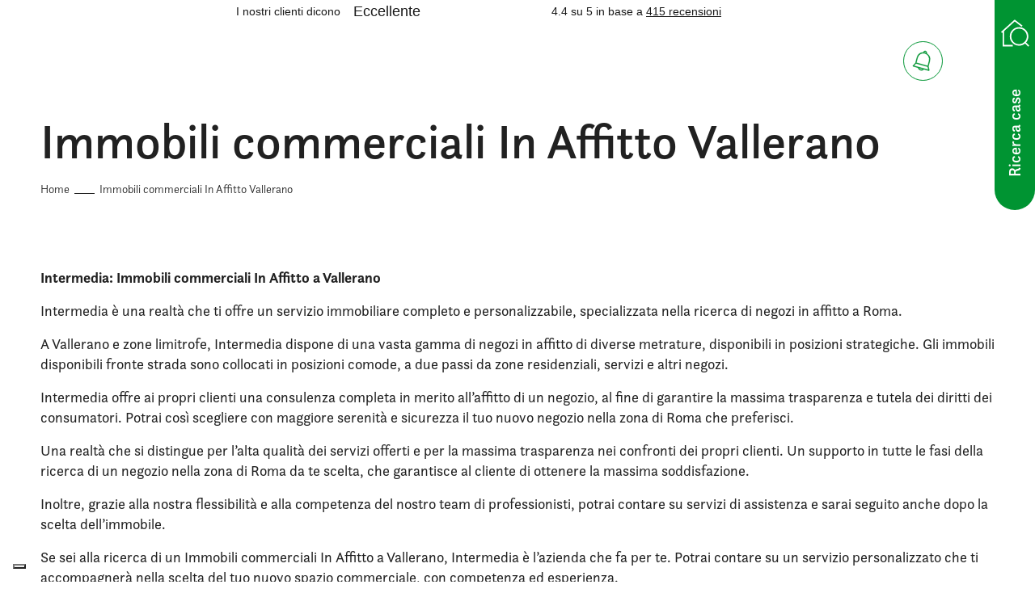

--- FILE ---
content_type: text/html; charset=UTF-8
request_url: https://www.intermediagruppocaltagirone.it/immobile-commerciale-in-affitto-vallerano/
body_size: 38976
content:
<!doctype html>
<html class="no-js" lang="it-IT">
<!--[if lt IE 7]>      <html class="no-js lt-ie9 lt-ie8 lt-ie7" lang=""> <![endif]-->
<!--[if IE 7]>         <html class="no-js lt-ie9 lt-ie8" lang=""> <![endif]-->
<!--[if IE 8]>         <html class="no-js lt-ie9" lang=""> <![endif]-->
<!--[if gt IE 8]> <html class="no-js" lang="it"> <![endif]-->
    <head>
                <meta charset="utf-8">
        <meta http-equiv="X-UA-Compatible" content="IE=edge,chrome=1">
        <meta name="viewport" content="width=device-width, initial-scale=1">
         <!-- Pingback URL -->
        <link rel="pingback" href="xmlrpc.php" />
        <link rel="alternate" type="application/rss+xml" title="Intermedia Feed" href="https://www.intermediagruppocaltagirone.it/feed/">
        
        <!--
        <link rel="apple-touch-icon" sizes="57x57" href="https://www.intermediagruppocaltagirone.it/wp-content/themes/dexanet/favicons/apple-icon-57x57.png">
        <link rel="apple-touch-icon" sizes="60x60" href="https://www.intermediagruppocaltagirone.it/wp-content/themes/dexanet/favicons/apple-icon-60x60.png">
        <link rel="apple-touch-icon" sizes="72x72" href="https://www.intermediagruppocaltagirone.it/wp-content/themes/dexanet/favicons/apple-icon-72x72.png">
        <link rel="apple-touch-icon" sizes="76x76" href="https://www.intermediagruppocaltagirone.it/wp-content/themes/dexanet/favicons/apple-icon-76x76.png">
        <link rel="apple-touch-icon" sizes="114x114" href="https://www.intermediagruppocaltagirone.it/wp-content/themes/dexanet/favicons/apple-icon-114x114.png">
        <link rel="apple-touch-icon" sizes="120x120" href="https://www.intermediagruppocaltagirone.it/wp-content/themes/dexanet/favicons/apple-icon-120x120.png">
        <link rel="apple-touch-icon" sizes="144x144" href="https://www.intermediagruppocaltagirone.it/wp-content/themes/dexanet/favicons/apple-icon-144x144.png">
        <link rel="apple-touch-icon" sizes="152x152" href="https://www.intermediagruppocaltagirone.it/wp-content/themes/dexanet/favicons/apple-icon-152x152.png">
        <link rel="apple-touch-icon" sizes="180x180" href="https://www.intermediagruppocaltagirone.it/wp-content/themes/dexanet/favicons/apple-icon-180x180.png">

        <link rel="icon" type="image/png" sizes="16x16" href="https://www.intermediagruppocaltagirone.it/wp-content/themes/dexanet/favicons/favicon-16x16.png">
        <link rel="icon" type="image/png" sizes="32x32" href="https://www.intermediagruppocaltagirone.it/wp-content/themes/dexanet/favicons/favicon-32x32.png">
        <link rel="icon" type="image/png" sizes="36x36"  href="https://www.intermediagruppocaltagirone.it/wp-content/themes/dexanet/favicons/android-icon-36x36.png">
        <link rel="icon" type="image/png" sizes="48x48"  href="https://www.intermediagruppocaltagirone.it/wp-content/themes/dexanet/favicons/android-icon-48x48.png">
        <link rel="icon" type="image/png" sizes="72x72"  href="https://www.intermediagruppocaltagirone.it/wp-content/themes/dexanet/favicons/android-icon-72x72.png">
        <link rel="icon" type="image/png" sizes="96x96"  href="https://www.intermediagruppocaltagirone.it/wp-content/themes/dexanet/favicons/android-icon-96x96.png">
        <link rel="icon" type="image/png" sizes="144x144"  href="https://www.intermediagruppocaltagirone.it/wp-content/themes/dexanet/favicons/android-icon-144x144.png">
        <link rel="icon" type="image/png" sizes="192x192"  href="https://www.intermediagruppocaltagirone.it/wp-content/themes/dexanet/favicons/android-icon-192x192.png">
        -->

        <link rel="apple-touch-icon" sizes="180x180" href="https://www.intermediagruppocaltagirone.it/wp-content/themes/dexanet/favicons/apple-touch-icon.png">
        <link rel="icon" type="image/png" href="https://www.intermediagruppocaltagirone.it/wp-content/themes/dexanet/favicons/favicon-32x32.png" sizes="32x32">
        <link rel="icon" type="image/png" href="https://www.intermediagruppocaltagirone.it/wp-content/themes/dexanet/favicons/favicon-16x16.png" sizes="16x16">
        <meta name="theme-color" content="#ffffff">



        <script type="text/javascript">var _iub = _iub || {}; _iub.cons_instructions = _iub.cons_instructions || []; _iub.cons_instructions.push(["init", {api_key: "LCDtDCdpyYNfbzVdpuDENCiLyOdMVzXQ"}]);</script>
        <script type="text/javascript" src="https://cdn.iubenda.com/cons/iubenda_cons.js" async></script>


        
        <script src="https://www.youtube.com/player_api"></script>
        <script src="https://player.vimeo.com/api/player.js"></script>

       



       <!--<script src="https://unpkg.com/@googlemaps/markerclusterer/dist/index.min.js"></script>
       <script src="https://unpkg.com/supercluster@7.1.2/dist/supercluster.min.js"></script> -->

       <script src="/wp-content/themes/dexanet/assets/includes/js/markerclusterer.min.js"></script>
     
        


        



        <!-- <script type="text/javascript" src="/wp-content/themes/dexanet/assets/includes/js/jquery.min.js" id="jquery-js2"></script> -->
        
    <!--
        <script src="https://unpkg.com/@googlemaps/markerclustererplus/dist/index.min.js"></script>
          
      <script src="https://unpkg.com/@googlemaps/markerclusterer/dist/index.min.js"></script>

<script src="/wp-content/themes/dexanet/assets/includes/js/markerclusterplus.min.js" async defer></script>
-->

<link rel="preconnect" href="https://fonts.googleapis.com">
<link rel="preconnect" href="https://fonts.gstatic.com" crossorigin>
<link href="https://fonts.googleapis.com/css2?family=Open+Sans:wght@300;400;600&family=Raleway:wght@400;600&display=swap" rel="stylesheet">

        <!-- TrustBox script -->
        <script type="text/javascript" src="//widget.trustpilot.com/bootstrap/v5/tp.widget.bootstrap.min.js" async></script>
        <!-- End TrustBox script -->



        <!--Select mobile color status bar-->
        <!-- Chrome, Firefox OS and Opera -->
        <meta name="theme-color" content="#009432" />
        <!-- Windows Phone -->
        <meta name="msapplication-navbutton-color" content="#009432" />
        <!-- iOS Safari -->
        <meta name="apple-mobile-web-app-capable" content="yes" />
        <meta name="apple-mobile-web-app-status-bar-style" content="black-translucent" />

        <link rel="stylesheet" href="https://use.typekit.net/fub6ukx.css" />
        
        <link href="" rel="stylesheet">        <link href="" rel="stylesheet">        <link href="" rel="stylesheet">        <meta name='robots' content='index, follow, max-image-preview:large, max-snippet:-1, max-video-preview:-1' />

	<!-- This site is optimized with the Yoast SEO plugin v23.1 - https://yoast.com/wordpress/plugins/seo/ -->
	<title>Immobili commerciali In Affitto a Vallerano | Negozi Nuovi a Vallerano</title>
	<meta name="description" content="Intermedia propone Immobili commerciali In Affitto Vallerano di varie metrature; scegli l&#039;immobile più adatto alle tue esigenze." />
	<link rel="canonical" href="https://www.intermediagruppocaltagirone.it/immobile-commerciale-in-affitto-vallerano/" />
	<meta property="og:locale" content="it_IT" />
	<meta property="og:type" content="article" />
	<meta property="og:title" content="Immobili commerciali In Affitto a Vallerano | Negozi Nuovi a Vallerano" />
	<meta property="og:description" content="Intermedia propone Immobili commerciali In Affitto Vallerano di varie metrature; scegli l&#039;immobile più adatto alle tue esigenze." />
	<meta property="og:url" content="https://www.intermediagruppocaltagirone.it/immobile-commerciale-in-affitto-vallerano/" />
	<meta property="og:site_name" content="Intermedia" />
	<meta property="article:publisher" content="https://www.facebook.com/intermediaaffitta/" />
	<meta property="og:image" content="https://www.intermediagruppocaltagirone.it/wp-content/uploads/esperienza-small-banner-intermedia.jpg" />
	<meta property="og:image:width" content="1500" />
	<meta property="og:image:height" content="1463" />
	<meta property="og:image:type" content="image/jpeg" />
	<meta name="twitter:card" content="summary_large_image" />
	<meta name="twitter:label1" content="Tempo di lettura stimato" />
	<meta name="twitter:data1" content="1 minuto" />
	<script type="application/ld+json" class="yoast-schema-graph">{"@context":"https://schema.org","@graph":[{"@type":"WebPage","@id":"https://www.intermediagruppocaltagirone.it/immobile-commerciale-in-affitto-vallerano/","url":"https://www.intermediagruppocaltagirone.it/immobile-commerciale-in-affitto-vallerano/","name":"Immobili commerciali In Affitto a Vallerano | Negozi Nuovi a Vallerano","isPartOf":{"@id":"https://www.intermediagruppocaltagirone.it/#website"},"datePublished":"2023-05-23T08:40:44+00:00","dateModified":"2023-05-23T08:40:44+00:00","description":"Intermedia propone Immobili commerciali In Affitto Vallerano di varie metrature; scegli l'immobile più adatto alle tue esigenze.","breadcrumb":{"@id":"https://www.intermediagruppocaltagirone.it/immobile-commerciale-in-affitto-vallerano/#breadcrumb"},"inLanguage":"it-IT","potentialAction":[{"@type":"ReadAction","target":["https://www.intermediagruppocaltagirone.it/immobile-commerciale-in-affitto-vallerano/"]}]},{"@type":"BreadcrumbList","@id":"https://www.intermediagruppocaltagirone.it/immobile-commerciale-in-affitto-vallerano/#breadcrumb","itemListElement":[{"@type":"ListItem","position":1,"name":"Home","item":"https://www.intermediagruppocaltagirone.it/"},{"@type":"ListItem","position":2,"name":"Immobili commerciali In Affitto Vallerano"}]},{"@type":"WebSite","@id":"https://www.intermediagruppocaltagirone.it/#website","url":"https://www.intermediagruppocaltagirone.it/","name":"Intermedia Gruppo Caltagirone","description":"","publisher":{"@id":"https://www.intermediagruppocaltagirone.it/#organization"},"potentialAction":[{"@type":"SearchAction","target":{"@type":"EntryPoint","urlTemplate":"https://www.intermediagruppocaltagirone.it/?s={search_term_string}"},"query-input":"required name=search_term_string"}],"inLanguage":"it-IT"},{"@type":"Organization","@id":"https://www.intermediagruppocaltagirone.it/#organization","name":"Intermedia Gruppo Caltagirone","url":"https://www.intermediagruppocaltagirone.it/","logo":{"@type":"ImageObject","inLanguage":"it-IT","@id":"https://www.intermediagruppocaltagirone.it/#/schema/logo/image/","url":"https://www.intermediagruppocaltagirone.it/wp-content/uploads/logo-dati-strutturati.jpg","contentUrl":"https://www.intermediagruppocaltagirone.it/wp-content/uploads/logo-dati-strutturati.jpg","width":696,"height":696,"caption":"Intermedia Gruppo Caltagirone"},"image":{"@id":"https://www.intermediagruppocaltagirone.it/#/schema/logo/image/"},"sameAs":["https://www.facebook.com/intermediaaffitta/","https://www.instagram.com/intermedia_roma/","https://www.linkedin.com/company/intermedia-gruppo-caltagirone","https://www.youtube.com/channel/UChcJa0soPPbJYHram6YZ0kA"]}]}</script>
	<!-- / Yoast SEO plugin. -->


<link rel='dns-prefetch' href='//use.fontawesome.com' />
<script type="text/javascript">
/* <![CDATA[ */
window._wpemojiSettings = {"baseUrl":"https:\/\/s.w.org\/images\/core\/emoji\/15.0.3\/72x72\/","ext":".png","svgUrl":"https:\/\/s.w.org\/images\/core\/emoji\/15.0.3\/svg\/","svgExt":".svg","source":{"concatemoji":"https:\/\/www.intermediagruppocaltagirone.it\/wp-includes\/js\/wp-emoji-release.min.js"}};
/*! This file is auto-generated */
!function(i,n){var o,s,e;function c(e){try{var t={supportTests:e,timestamp:(new Date).valueOf()};sessionStorage.setItem(o,JSON.stringify(t))}catch(e){}}function p(e,t,n){e.clearRect(0,0,e.canvas.width,e.canvas.height),e.fillText(t,0,0);var t=new Uint32Array(e.getImageData(0,0,e.canvas.width,e.canvas.height).data),r=(e.clearRect(0,0,e.canvas.width,e.canvas.height),e.fillText(n,0,0),new Uint32Array(e.getImageData(0,0,e.canvas.width,e.canvas.height).data));return t.every(function(e,t){return e===r[t]})}function u(e,t,n){switch(t){case"flag":return n(e,"\ud83c\udff3\ufe0f\u200d\u26a7\ufe0f","\ud83c\udff3\ufe0f\u200b\u26a7\ufe0f")?!1:!n(e,"\ud83c\uddfa\ud83c\uddf3","\ud83c\uddfa\u200b\ud83c\uddf3")&&!n(e,"\ud83c\udff4\udb40\udc67\udb40\udc62\udb40\udc65\udb40\udc6e\udb40\udc67\udb40\udc7f","\ud83c\udff4\u200b\udb40\udc67\u200b\udb40\udc62\u200b\udb40\udc65\u200b\udb40\udc6e\u200b\udb40\udc67\u200b\udb40\udc7f");case"emoji":return!n(e,"\ud83d\udc26\u200d\u2b1b","\ud83d\udc26\u200b\u2b1b")}return!1}function f(e,t,n){var r="undefined"!=typeof WorkerGlobalScope&&self instanceof WorkerGlobalScope?new OffscreenCanvas(300,150):i.createElement("canvas"),a=r.getContext("2d",{willReadFrequently:!0}),o=(a.textBaseline="top",a.font="600 32px Arial",{});return e.forEach(function(e){o[e]=t(a,e,n)}),o}function t(e){var t=i.createElement("script");t.src=e,t.defer=!0,i.head.appendChild(t)}"undefined"!=typeof Promise&&(o="wpEmojiSettingsSupports",s=["flag","emoji"],n.supports={everything:!0,everythingExceptFlag:!0},e=new Promise(function(e){i.addEventListener("DOMContentLoaded",e,{once:!0})}),new Promise(function(t){var n=function(){try{var e=JSON.parse(sessionStorage.getItem(o));if("object"==typeof e&&"number"==typeof e.timestamp&&(new Date).valueOf()<e.timestamp+604800&&"object"==typeof e.supportTests)return e.supportTests}catch(e){}return null}();if(!n){if("undefined"!=typeof Worker&&"undefined"!=typeof OffscreenCanvas&&"undefined"!=typeof URL&&URL.createObjectURL&&"undefined"!=typeof Blob)try{var e="postMessage("+f.toString()+"("+[JSON.stringify(s),u.toString(),p.toString()].join(",")+"));",r=new Blob([e],{type:"text/javascript"}),a=new Worker(URL.createObjectURL(r),{name:"wpTestEmojiSupports"});return void(a.onmessage=function(e){c(n=e.data),a.terminate(),t(n)})}catch(e){}c(n=f(s,u,p))}t(n)}).then(function(e){for(var t in e)n.supports[t]=e[t],n.supports.everything=n.supports.everything&&n.supports[t],"flag"!==t&&(n.supports.everythingExceptFlag=n.supports.everythingExceptFlag&&n.supports[t]);n.supports.everythingExceptFlag=n.supports.everythingExceptFlag&&!n.supports.flag,n.DOMReady=!1,n.readyCallback=function(){n.DOMReady=!0}}).then(function(){return e}).then(function(){var e;n.supports.everything||(n.readyCallback(),(e=n.source||{}).concatemoji?t(e.concatemoji):e.wpemoji&&e.twemoji&&(t(e.twemoji),t(e.wpemoji)))}))}((window,document),window._wpemojiSettings);
/* ]]> */
</script>
<style id='wp-emoji-styles-inline-css' type='text/css'>

	img.wp-smiley, img.emoji {
		display: inline !important;
		border: none !important;
		box-shadow: none !important;
		height: 1em !important;
		width: 1em !important;
		margin: 0 0.07em !important;
		vertical-align: -0.1em !important;
		background: none !important;
		padding: 0 !important;
	}
</style>
<link rel='stylesheet' id='wp-block-library-css' href='https://www.intermediagruppocaltagirone.it/wp-includes/css/dist/block-library/style.min.css' type='text/css' media='all' />
<style id='classic-theme-styles-inline-css' type='text/css'>
/*! This file is auto-generated */
.wp-block-button__link{color:#fff;background-color:#32373c;border-radius:9999px;box-shadow:none;text-decoration:none;padding:calc(.667em + 2px) calc(1.333em + 2px);font-size:1.125em}.wp-block-file__button{background:#32373c;color:#fff;text-decoration:none}
</style>
<style id='global-styles-inline-css' type='text/css'>
:root{--wp--preset--aspect-ratio--square: 1;--wp--preset--aspect-ratio--4-3: 4/3;--wp--preset--aspect-ratio--3-4: 3/4;--wp--preset--aspect-ratio--3-2: 3/2;--wp--preset--aspect-ratio--2-3: 2/3;--wp--preset--aspect-ratio--16-9: 16/9;--wp--preset--aspect-ratio--9-16: 9/16;--wp--preset--color--black: #000000;--wp--preset--color--cyan-bluish-gray: #abb8c3;--wp--preset--color--white: #ffffff;--wp--preset--color--pale-pink: #f78da7;--wp--preset--color--vivid-red: #cf2e2e;--wp--preset--color--luminous-vivid-orange: #ff6900;--wp--preset--color--luminous-vivid-amber: #fcb900;--wp--preset--color--light-green-cyan: #7bdcb5;--wp--preset--color--vivid-green-cyan: #00d084;--wp--preset--color--pale-cyan-blue: #8ed1fc;--wp--preset--color--vivid-cyan-blue: #0693e3;--wp--preset--color--vivid-purple: #9b51e0;--wp--preset--gradient--vivid-cyan-blue-to-vivid-purple: linear-gradient(135deg,rgba(6,147,227,1) 0%,rgb(155,81,224) 100%);--wp--preset--gradient--light-green-cyan-to-vivid-green-cyan: linear-gradient(135deg,rgb(122,220,180) 0%,rgb(0,208,130) 100%);--wp--preset--gradient--luminous-vivid-amber-to-luminous-vivid-orange: linear-gradient(135deg,rgba(252,185,0,1) 0%,rgba(255,105,0,1) 100%);--wp--preset--gradient--luminous-vivid-orange-to-vivid-red: linear-gradient(135deg,rgba(255,105,0,1) 0%,rgb(207,46,46) 100%);--wp--preset--gradient--very-light-gray-to-cyan-bluish-gray: linear-gradient(135deg,rgb(238,238,238) 0%,rgb(169,184,195) 100%);--wp--preset--gradient--cool-to-warm-spectrum: linear-gradient(135deg,rgb(74,234,220) 0%,rgb(151,120,209) 20%,rgb(207,42,186) 40%,rgb(238,44,130) 60%,rgb(251,105,98) 80%,rgb(254,248,76) 100%);--wp--preset--gradient--blush-light-purple: linear-gradient(135deg,rgb(255,206,236) 0%,rgb(152,150,240) 100%);--wp--preset--gradient--blush-bordeaux: linear-gradient(135deg,rgb(254,205,165) 0%,rgb(254,45,45) 50%,rgb(107,0,62) 100%);--wp--preset--gradient--luminous-dusk: linear-gradient(135deg,rgb(255,203,112) 0%,rgb(199,81,192) 50%,rgb(65,88,208) 100%);--wp--preset--gradient--pale-ocean: linear-gradient(135deg,rgb(255,245,203) 0%,rgb(182,227,212) 50%,rgb(51,167,181) 100%);--wp--preset--gradient--electric-grass: linear-gradient(135deg,rgb(202,248,128) 0%,rgb(113,206,126) 100%);--wp--preset--gradient--midnight: linear-gradient(135deg,rgb(2,3,129) 0%,rgb(40,116,252) 100%);--wp--preset--font-size--small: 13px;--wp--preset--font-size--medium: 20px;--wp--preset--font-size--large: 36px;--wp--preset--font-size--x-large: 42px;--wp--preset--spacing--20: 0.44rem;--wp--preset--spacing--30: 0.67rem;--wp--preset--spacing--40: 1rem;--wp--preset--spacing--50: 1.5rem;--wp--preset--spacing--60: 2.25rem;--wp--preset--spacing--70: 3.38rem;--wp--preset--spacing--80: 5.06rem;--wp--preset--shadow--natural: 6px 6px 9px rgba(0, 0, 0, 0.2);--wp--preset--shadow--deep: 12px 12px 50px rgba(0, 0, 0, 0.4);--wp--preset--shadow--sharp: 6px 6px 0px rgba(0, 0, 0, 0.2);--wp--preset--shadow--outlined: 6px 6px 0px -3px rgba(255, 255, 255, 1), 6px 6px rgba(0, 0, 0, 1);--wp--preset--shadow--crisp: 6px 6px 0px rgba(0, 0, 0, 1);}:where(.is-layout-flex){gap: 0.5em;}:where(.is-layout-grid){gap: 0.5em;}body .is-layout-flex{display: flex;}.is-layout-flex{flex-wrap: wrap;align-items: center;}.is-layout-flex > :is(*, div){margin: 0;}body .is-layout-grid{display: grid;}.is-layout-grid > :is(*, div){margin: 0;}:where(.wp-block-columns.is-layout-flex){gap: 2em;}:where(.wp-block-columns.is-layout-grid){gap: 2em;}:where(.wp-block-post-template.is-layout-flex){gap: 1.25em;}:where(.wp-block-post-template.is-layout-grid){gap: 1.25em;}.has-black-color{color: var(--wp--preset--color--black) !important;}.has-cyan-bluish-gray-color{color: var(--wp--preset--color--cyan-bluish-gray) !important;}.has-white-color{color: var(--wp--preset--color--white) !important;}.has-pale-pink-color{color: var(--wp--preset--color--pale-pink) !important;}.has-vivid-red-color{color: var(--wp--preset--color--vivid-red) !important;}.has-luminous-vivid-orange-color{color: var(--wp--preset--color--luminous-vivid-orange) !important;}.has-luminous-vivid-amber-color{color: var(--wp--preset--color--luminous-vivid-amber) !important;}.has-light-green-cyan-color{color: var(--wp--preset--color--light-green-cyan) !important;}.has-vivid-green-cyan-color{color: var(--wp--preset--color--vivid-green-cyan) !important;}.has-pale-cyan-blue-color{color: var(--wp--preset--color--pale-cyan-blue) !important;}.has-vivid-cyan-blue-color{color: var(--wp--preset--color--vivid-cyan-blue) !important;}.has-vivid-purple-color{color: var(--wp--preset--color--vivid-purple) !important;}.has-black-background-color{background-color: var(--wp--preset--color--black) !important;}.has-cyan-bluish-gray-background-color{background-color: var(--wp--preset--color--cyan-bluish-gray) !important;}.has-white-background-color{background-color: var(--wp--preset--color--white) !important;}.has-pale-pink-background-color{background-color: var(--wp--preset--color--pale-pink) !important;}.has-vivid-red-background-color{background-color: var(--wp--preset--color--vivid-red) !important;}.has-luminous-vivid-orange-background-color{background-color: var(--wp--preset--color--luminous-vivid-orange) !important;}.has-luminous-vivid-amber-background-color{background-color: var(--wp--preset--color--luminous-vivid-amber) !important;}.has-light-green-cyan-background-color{background-color: var(--wp--preset--color--light-green-cyan) !important;}.has-vivid-green-cyan-background-color{background-color: var(--wp--preset--color--vivid-green-cyan) !important;}.has-pale-cyan-blue-background-color{background-color: var(--wp--preset--color--pale-cyan-blue) !important;}.has-vivid-cyan-blue-background-color{background-color: var(--wp--preset--color--vivid-cyan-blue) !important;}.has-vivid-purple-background-color{background-color: var(--wp--preset--color--vivid-purple) !important;}.has-black-border-color{border-color: var(--wp--preset--color--black) !important;}.has-cyan-bluish-gray-border-color{border-color: var(--wp--preset--color--cyan-bluish-gray) !important;}.has-white-border-color{border-color: var(--wp--preset--color--white) !important;}.has-pale-pink-border-color{border-color: var(--wp--preset--color--pale-pink) !important;}.has-vivid-red-border-color{border-color: var(--wp--preset--color--vivid-red) !important;}.has-luminous-vivid-orange-border-color{border-color: var(--wp--preset--color--luminous-vivid-orange) !important;}.has-luminous-vivid-amber-border-color{border-color: var(--wp--preset--color--luminous-vivid-amber) !important;}.has-light-green-cyan-border-color{border-color: var(--wp--preset--color--light-green-cyan) !important;}.has-vivid-green-cyan-border-color{border-color: var(--wp--preset--color--vivid-green-cyan) !important;}.has-pale-cyan-blue-border-color{border-color: var(--wp--preset--color--pale-cyan-blue) !important;}.has-vivid-cyan-blue-border-color{border-color: var(--wp--preset--color--vivid-cyan-blue) !important;}.has-vivid-purple-border-color{border-color: var(--wp--preset--color--vivid-purple) !important;}.has-vivid-cyan-blue-to-vivid-purple-gradient-background{background: var(--wp--preset--gradient--vivid-cyan-blue-to-vivid-purple) !important;}.has-light-green-cyan-to-vivid-green-cyan-gradient-background{background: var(--wp--preset--gradient--light-green-cyan-to-vivid-green-cyan) !important;}.has-luminous-vivid-amber-to-luminous-vivid-orange-gradient-background{background: var(--wp--preset--gradient--luminous-vivid-amber-to-luminous-vivid-orange) !important;}.has-luminous-vivid-orange-to-vivid-red-gradient-background{background: var(--wp--preset--gradient--luminous-vivid-orange-to-vivid-red) !important;}.has-very-light-gray-to-cyan-bluish-gray-gradient-background{background: var(--wp--preset--gradient--very-light-gray-to-cyan-bluish-gray) !important;}.has-cool-to-warm-spectrum-gradient-background{background: var(--wp--preset--gradient--cool-to-warm-spectrum) !important;}.has-blush-light-purple-gradient-background{background: var(--wp--preset--gradient--blush-light-purple) !important;}.has-blush-bordeaux-gradient-background{background: var(--wp--preset--gradient--blush-bordeaux) !important;}.has-luminous-dusk-gradient-background{background: var(--wp--preset--gradient--luminous-dusk) !important;}.has-pale-ocean-gradient-background{background: var(--wp--preset--gradient--pale-ocean) !important;}.has-electric-grass-gradient-background{background: var(--wp--preset--gradient--electric-grass) !important;}.has-midnight-gradient-background{background: var(--wp--preset--gradient--midnight) !important;}.has-small-font-size{font-size: var(--wp--preset--font-size--small) !important;}.has-medium-font-size{font-size: var(--wp--preset--font-size--medium) !important;}.has-large-font-size{font-size: var(--wp--preset--font-size--large) !important;}.has-x-large-font-size{font-size: var(--wp--preset--font-size--x-large) !important;}
:where(.wp-block-post-template.is-layout-flex){gap: 1.25em;}:where(.wp-block-post-template.is-layout-grid){gap: 1.25em;}
:where(.wp-block-columns.is-layout-flex){gap: 2em;}:where(.wp-block-columns.is-layout-grid){gap: 2em;}
:root :where(.wp-block-pullquote){font-size: 1.5em;line-height: 1.6;}
</style>
<link rel='stylesheet' id='contact-form-7-css' href='https://www.intermediagruppocaltagirone.it/wp-content/plugins/contact-form-7/includes/css/styles.css' type='text/css' media='all' />
<link rel='stylesheet' id='search-filter-plugin-styles-css' href='https://www.intermediagruppocaltagirone.it/wp-content/plugins/search-filter-pro/public/assets/css/search-filter.min.css' type='text/css' media='all' />
<link rel='stylesheet' id='cf7cf-style-css' href='https://www.intermediagruppocaltagirone.it/wp-content/plugins/contact-form-7-conditional-fields-pro/style.css' type='text/css' media='all' />
<link rel='stylesheet' id='Style-css' href='https://www.intermediagruppocaltagirone.it/wp-content/themes/dexanet/assets/includes/css/style.min.css' type='text/css' media='all' />
<link rel='stylesheet' id='slickCss-css' href='https://www.intermediagruppocaltagirone.it/wp-content/themes/dexanet/assets/includes/css/slick.css' type='text/css' media='all' />
<link rel='stylesheet' id='marqueeCss-css' href='https://www.intermediagruppocaltagirone.it/wp-content/themes/dexanet/assets/includes/css/marquee.css' type='text/css' media='all' />
<link rel='stylesheet' id='mmenu-light-css-css' href='https://www.intermediagruppocaltagirone.it/wp-content/themes/dexanet/assets/includes/css/mmenu-light.css' type='text/css' media='all' />
<link rel='stylesheet' id='swiper-css-css' href='https://www.intermediagruppocaltagirone.it/wp-content/themes/dexanet/assets/includes/css/swiper-bundle.min.css' type='text/css' media='all' />
<link rel='stylesheet' id='Magnific-popup-css-css' href='https://www.intermediagruppocaltagirone.it/wp-content/themes/dexanet/assets/includes/css/magnific-popup.css' type='text/css' media='all' />
<link rel='stylesheet' id='select2-css' href='https://www.intermediagruppocaltagirone.it/wp-content/themes/dexanet/assets/includes/css/select2.css' type='text/css' media='all' />
<link rel='stylesheet' id='default-css' href='https://www.intermediagruppocaltagirone.it/wp-content/themes/dexanet/assets/custom.css' type='text/css' media='all' />
<link rel='stylesheet' id='aos-css' href='https://www.intermediagruppocaltagirone.it/wp-content/themes/dexanet/assets/includes/css/aos.css' type='text/css' media='all' />
<link rel='stylesheet' id='animate-css' href='https://www.intermediagruppocaltagirone.it/wp-content/themes/dexanet/assets/includes/css/animate.css' type='text/css' media='all' />
<link rel='stylesheet' id='hover-css' href='https://www.intermediagruppocaltagirone.it/wp-content/themes/dexanet/assets/includes/css/hover.css' type='text/css' media='all' />
<link rel='stylesheet' id='awesome-css-css' href='https://use.fontawesome.com/releases/v5.2.0/css/all.css' type='text/css' media='all' />
<script type="text/javascript" src="https://www.intermediagruppocaltagirone.it/wp-includes/js/dist/vendor/regenerator-runtime.min.js" id="regenerator-runtime-js"></script>
<script type="text/javascript" src="https://www.intermediagruppocaltagirone.it/wp-content/themes/dexanet/assets/includes/js/jquery.min.js" id="jquery-js"></script>
<script type="text/javascript" src="https://www.intermediagruppocaltagirone.it/wp-content/plugins/content-notify/vendor/select2/dist/js/select2.full.min.js" id="content-notify-select2-js"></script>
<script type="text/javascript" id="content-notify-public-js-extra">
/* <![CDATA[ */
var cn_object = {"ajaxurl":"https:\/\/www.intermediagruppocaltagirone.it\/wp-admin\/admin-ajax.php","nonce":"61f1bb4805","select2_placeholder":"Ricerca\u2026","alert_error":"Something went wrong. Please try again.","alert_verification":"Are you sure you want to send a new verification email to yourself?","alert_pause":"Are you sure you want to pause this subscription?","text_resume":"Resume","alert_resume":"Are you sure you want to resume this subscription?","text_pause":"Pause","alert_unsubscribe":"Are you sure you want to unsubscribe from this?","alert_unsubscribe_all":"Are you sure you want to unsubscribe from everything? This action is irreversible.","alert_subscriptions_none":"You do not have any email subscriptions."};
/* ]]> */
</script>
<script type="text/javascript" src="https://www.intermediagruppocaltagirone.it/wp-content/plugins/content-notify/public/js/cn-public.js" id="content-notify-public-js"></script>
<script type="text/javascript" id="search-filter-plugin-build-js-extra">
/* <![CDATA[ */
var SF_LDATA = {"ajax_url":"https:\/\/www.intermediagruppocaltagirone.it\/wp-admin\/admin-ajax.php","home_url":"https:\/\/www.intermediagruppocaltagirone.it\/","extensions":[]};
/* ]]> */
</script>
<script type="text/javascript" src="https://www.intermediagruppocaltagirone.it/wp-content/plugins/search-filter-pro/public/assets/js/search-filter-build.min.js" id="search-filter-plugin-build-js"></script>
<script type="text/javascript" src="https://www.intermediagruppocaltagirone.it/wp-content/plugins/search-filter-pro/public/assets/js/chosen.jquery.min.js" id="search-filter-plugin-chosen-js"></script>
<script type="text/javascript" src="https://www.intermediagruppocaltagirone.it/wp-content/themes/dexanet/assets/includes/js/mmenu-light.min.js" id="mmenu-light-js"></script>
<script type="text/javascript" src="https://www.intermediagruppocaltagirone.it/wp-content/themes/dexanet/assets/includes/js/aos.js" id="aos-js-js"></script>
<script type="text/javascript" src="https://use.fontawesome.com/releases/v5.2.0/js/all.js" id="awesome-js-js"></script>
<!--[if lt IE 9]><script type="text/javascript" src="https://www.intermediagruppocaltagirone.it/wp-content/themes/dexanet/assets/includes/js/ie9.js" id="ie9-js"></script>
<![endif]--><link rel="https://api.w.org/" href="https://www.intermediagruppocaltagirone.it/wp-json/" /><link rel="alternate" title="JSON" type="application/json" href="https://www.intermediagruppocaltagirone.it/wp-json/wp/v2/immobiliseo/3187" /><link rel="EditURI" type="application/rsd+xml" title="RSD" href="https://www.intermediagruppocaltagirone.it/xmlrpc.php?rsd" />
<link rel='shortlink' href='https://www.intermediagruppocaltagirone.it/?p=3187' />
<link rel="alternate" title="oEmbed (JSON)" type="application/json+oembed" href="https://www.intermediagruppocaltagirone.it/wp-json/oembed/1.0/embed?url=https%3A%2F%2Fwww.intermediagruppocaltagirone.it%2Fimmobile-commerciale-in-affitto-vallerano%2F" />
<link rel="alternate" title="oEmbed (XML)" type="text/xml+oembed" href="https://www.intermediagruppocaltagirone.it/wp-json/oembed/1.0/embed?url=https%3A%2F%2Fwww.intermediagruppocaltagirone.it%2Fimmobile-commerciale-in-affitto-vallerano%2F&#038;format=xml" />
<link rel="llms-sitemap" href="https://www.intermediagruppocaltagirone.it/llms.txt" />
     
    </head>

       <!-- Google Tag Manager -->
  <script>(function(w,d,s,l,i){w[l]=w[l]||[];w[l].push({'gtm.start':
              new Date().getTime(),event:'gtm.js'});var f=d.getElementsByTagName(s)[0],
          j=d.createElement(s),dl=l!='dataLayer'?'&l='+l:'';j.async=true;j.src=
          'https://www.googletagmanager.com/gtm.js?id='+i+dl;f.parentNode.insertBefore(j,f);
      })(window,document,'script','dataLayer','GTM-5LJH48N');
  </script>
  <!-- End Google Tag Manager -->
     




<body class="immobiliseo-template-default single single-immobiliseo postid-3187 immobile-commerciale-in-affitto-vallerano" data-spy="scroll" data-target="#navbar-scrollspy" data-offset="150">

<!-- Google Tag Manager (noscript) -->
<noscript><iframe src="https://www.googletagmanager.com/ns.html?id=GTM-5LJH48N"
height="0" width="0" style="display:none;visibility:hidden"></iframe></noscript>
<!-- End Google Tag Manager (noscript) -->
   

<!-- 
<div id="loader">
    <img  src="/wp-content/themes/dexanet/assets/includes/images/loader1.gif" class="logo-loader" > 

   <div class="bg-fix">

   </div>
</div>
-->

  

<header id="headroom2" class="header" role="banner">

<div class="box-top-trustpilot">
    <!-- TrustBox widget - Horizontal -->
    <div class="trustpilot-widget" data-locale="it-IT" data-template-id="5406e65db0d04a09e042d5fc" data-businessunit-id="5fa518fb1c9cd80001f2e666" data-style-height="28px" data-style-width="100%" data-theme="light">
      <a href="https://it.trustpilot.com/review/intermediagruppocaltagirone.it" target="_blank" rel="noopener">Trustpilot</a>
    </div>
    <!-- End TrustBox widget -->
</div>

<div class="row mx-0 justify-content-between align-items-center align-content-center row-header-search-padding">

    <div class="col-auto logo pl- 50 pl-logo">
      <a class="navbar-brand" href="https://www.intermediagruppocaltagirone.it/">
          <img class="logo-nav logo-standard" src="/wp-content/uploads/intermedia-logo1.svg" alt="Intermedia Gruppo Caltagirone: Appartamenti in vendita e in affitto Roma" title="Intermedia Gruppo Caltagirone: Appartamenti in vendita e in affitto Roma" >      </a>
    </div>

    <div class="col-auto col-menu-left d-none d-xl-block"> 
      <ul id="menu-primary-navigation" class="navbar-nav mr-auto nav-bar-principale"><li  class="hide-side m-vendita nav-item nav-item-161 nav-item menu-vendita"><a title="Appartamenti in vendita a Roma" href="https://www.intermediagruppocaltagirone.it/appartamenti-in-vendita-a-roma/" class="nav-link">Vendita</a></li>
<li  class="hide-side m-affitto nav-item nav-item-162 nav-item menu-affitto"><a title="Appartamenti in affitto a Roma" href="https://www.intermediagruppocaltagirone.it/appartamenti-in-affitto-a-roma/" class="nav-link">Affitto</a></li>
<li  class="hide-side m-affittoneg nav-item nav-item-913 nav-item menu-negozi"><a title="Negozi in affitto a Roma " href="https://www.intermediagruppocaltagirone.it/negozi-in-affitto-roma/" class="nav-link">Negozi</a></li>
<li  class="hide-side m-promozioni nav-item nav-item-78 nav-item menu-promozioni"><a title="Promozioni immobili Roma" href="/promozioni-immobili-roma/" class="nav-link">Promozioni</a></li>
</ul>    </div>
    <div class="col col-menu-right text-right d-none d-xl- block col-menu-dx"> 
      <div class="row justify-content-end align-items-center align-content-center">
          <div class="col pr-0 c-menu-dx">
            <ul id="menu-primary-menu-right" class="navbar-nav mr-auto"><li  class="m-chi-siamo nav-item nav-item-281 nav-item menu-chi-siamo"><a title="Società intermediazione immobiliare Roma" href="https://www.intermediagruppocaltagirone.it/societa-intermediazione-immobiliare-roma/" class="nav-link">Chi siamo</a></li>
<li  class="m-servizi nav-item nav-item-282 nav-item menu-servizi"><a title="Servizi immobiliari Roma" href="https://www.intermediagruppocaltagirone.it/servizi-immobiliari-roma/" class="nav-link">Servizi</a></li>
<li  class="m-news nav-item nav-item-81 nav-item menu-news"><a title="Notizie immobiliari" href="/notizie-immobiliari/" class="nav-link">News</a></li>
<li  class="m-newsletter nav-item nav-item-7754 nav-item menu-newsletter"><a href="#" class="nav-link">Newsletter</a></li>
<li  class="m-contatti nav-item nav-item-283 nav-item menu-contatti"><a title="Contatti Intermedia" href="https://www.intermediagruppocaltagirone.it/contatti-intermedia/" class="nav-link">Contatti</a></li>
</ul>          </div>

          <a href="https://www.intermediagruppocaltagirone.it/attivazione-notifiche/" class="link-notifiche-header hide-nofifiche">
          <svg xmlns="http://www.w3.org/2000/svg" width="27.177" height="29.207" viewBox="0 0 27.177 29.207">
  <path id="icn-notifiche" d="M21.043,21.187l-2.23-4.171V10.408A8.288,8.288,0,0,0,12.7,2.437V2.272A2.315,2.315,0,0,0,12.08.661,2.161,2.161,0,0,0,10.552,0,2.242,2.242,0,0,0,8.4,2.272v.165a8.251,8.251,0,0,0-6.112,7.971v6.608L.062,21.187a.375.375,0,0,0,0,.413.434.434,0,0,0,.372.207h6.4a3.486,3.486,0,0,0,3.18,2.148h1.074A3.366,3.366,0,0,0,13.609,22.8a4.151,4.151,0,0,0,.661-.991h6.4a.434.434,0,0,0,.372-.207.7.7,0,0,0,0-.413ZM10.552.826a1.326,1.326,0,0,1,.909.413,1.51,1.51,0,0,1,.372,1.032,6.723,6.723,0,0,0-1.28-.124,6.413,6.413,0,0,0-1.28.124A1.356,1.356,0,0,1,10.552.826ZM3.118,10.408a7.434,7.434,0,1,1,14.868,0v6.278H3.118Zm9.871,11.853a2.49,2.49,0,0,1-1.9.867H10.015a2.6,2.6,0,0,1-2.23-1.322h5.576a4.392,4.392,0,0,1-.372.454Zm-5.865-1.28H1.136l1.817-3.469h15.2l1.817,3.469Z" transform="matrix(0.966, 0.259, -0.259, 0.966, 6.517, 0.309)" fill="#fff" stroke="#fff" stroke-width="0.5"/>
</svg>
          </a>

          <div class="col-auto pl-0 col-prenota-visita">
            <a class="btn-white hvr-sweep-to-right" href="https://www.intermediagruppocaltagirone.it/prenota-una-visita/" title="Visitare Appartamenti in Affitto e Vendita a Roma ">
              Prenota una visita            </a>
          </div>


      </div>
    </div>
    <div class="col-auto item-col menu-col pl-0 d-block  col-burger">
      <div class="burger-menu mobile-menu " data-module="burger-menu">
          <a class="container-line open-main-menu" data-container="line" href="#dexanet-menu-mobile">
              <div class="line top" data-line="top"></div>
              <div class="line middle" data-line="middle"></div>
              <div class="line bottom" data-line="bottom"></div>
          </a>
      </div>
    </div>
</div>
<div class="btn-search-green"  >
<!-- <div class="btn-search-green"> -->
  <div class="btn-icon"></div>
  <div class="btn-text f-20 fw-medium">Ricerca case</div>
</div>





<div class="navbar-collapse offcanvas-collapse  loaded"  id="navbarSupportedContent">
          <div class="btn-close">
            <div class="ico"><svg xmlns="http://www.w3.org/2000/svg" width="69.535" height="69.535" viewBox="0 0 69.535 69.535"><g transform="translate(-3719.866 7549.156)"><path d="M3720.573-7548.449l68.121,68.121" fill="none" stroke="#FFFFFF" stroke-width="2"/><path d="M3788.694-7548.449l-68.121,68.121" fill="none" stroke="#FFFFFF" stroke-width="2"/></g></svg></div>
          </div>

          <div class="livello-cover-menu"></div>

           <div class="box-form-action">
                  <div class="bottone-form">
                    <div class="ico"><svg xmlns="http://www.w3.org/2000/svg" width="38.763" height="37.158" viewBox="0 0 38.763 37.158">
  <g id="Raggruppa_228" data-name="Raggruppa 228" transform="translate(-10925.419 59.604)">
    <g id="Icon_feather-search" data-name="Icon feather-search" transform="translate(10938.403 -48.226)">
      <path id="Tracciato_353" data-name="Tracciato 353" d="M27.926,16.213A11.713,11.713,0,1,1,16.213,4.5,11.713,11.713,0,0,1,27.926,16.213Z" transform="translate(-4.5 -4.5)" fill="none" stroke="#fff" stroke-linecap="round" stroke-linejoin="round" stroke-width="2"/>
      <path id="Tracciato_354" data-name="Tracciato 354" d="M24.975,24.975l4.379,4.379" transform="translate(-4.99 -4.99)" fill="none" stroke="#fff" stroke-linecap="square" stroke-linejoin="round" stroke-width="2"/>
    </g>
    <path id="Tracciato_355" data-name="Tracciato 355" d="M10954.306-50.516l-10.156-7.788-18.061,16.293" fill="none" stroke="#fff" stroke-width="2"/>
    <path id="Tracciato_356" data-name="Tracciato 356" d="M10928.248-46v20.777h12.863" transform="translate(0.451 1.362)" fill="none" stroke="#fff" stroke-width="2"/>
  </g>
</svg>
</div>
                    <div class="txt">Mostra i risultati</div>
                  </div>

                  <div class="box-reset">
                    Reset
                  </div>
            </div>

            <div class="box-menu-offcanvas">
              
                <div class="container-menu">

                <div class="box-titolo-offcanvas">
                  <div class="txt"><p class="titolomenu">Trova l'immobile più adatto a te</p></div>
                  <div class="ico"><svg xmlns="http://www.w3.org/2000/svg" width="70.629" height="70.513" viewBox="0 0 70.629 70.513">
  <g id="Raggruppa_474" data-name="Raggruppa 474" transform="translate(11040.83 -4846.182)">
    <path id="Tracciato_46" data-name="Tracciato 46" d="M169.827,312.67a5.5,5.5,0,1,1,5.5,5.477,5.49,5.49,0,0,1-5.5-5.477" transform="translate(-11210.657 4583.664)" fill="#009432"/>
    <path id="Tracciato_47" data-name="Tracciato 47" d="M184.342,312.67a5.488,5.488,0,1,1,5.476,5.477,5.469,5.469,0,0,1-5.476-5.477" transform="translate(-11210.424 4583.664)" fill="#009432"/>
    <path id="Tracciato_48" data-name="Tracciato 48" d="M184.342,298.021a5.488,5.488,0,1,1,5.476,5.474,5.483,5.483,0,0,1-5.476-5.474" transform="translate(-11210.424 4583.43)" fill="#009432"/>
    <path id="Tracciato_49" data-name="Tracciato 49" d="M199.065,312.67a5.5,5.5,0,1,1,5.5,5.477,5.49,5.49,0,0,1-5.5-5.477" transform="translate(-11210.188 4583.664)" fill="#009432"/>
    <path id="Tracciato_50" data-name="Tracciato 50" d="M199.065,298.021a5.5,5.5,0,1,1,5.5,5.474,5.5,5.5,0,0,1-5.5-5.474" transform="translate(-11210.188 4583.43)" fill="#009432"/>
    <path id="Tracciato_51" data-name="Tracciato 51" d="M199.065,283.37a5.5,5.5,0,1,1,5.5,5.5,5.505,5.505,0,0,1-5.5-5.5" transform="translate(-11210.188 4583.196)" fill="#009432"/>
    <path id="Tracciato_52" data-name="Tracciato 52" d="M213.79,312.67a5.49,5.49,0,1,1,5.477,5.477,5.469,5.469,0,0,1-5.477-5.477" transform="translate(-11209.953 4583.664)" fill="#009432"/>
    <path id="Tracciato_53" data-name="Tracciato 53" d="M213.79,298.021a5.49,5.49,0,1,1,5.477,5.474,5.483,5.483,0,0,1-5.477-5.474" transform="translate(-11209.953 4583.43)" fill="#009432"/>
    <path id="Tracciato_54" data-name="Tracciato 54" d="M228.515,312.67a5.5,5.5,0,1,1,5.5,5.477,5.49,5.49,0,0,1-5.5-5.477" transform="translate(-11209.717 4583.664)" fill="#009432"/>
    <path id="Tracciato_55" data-name="Tracciato 55" d="M169.827,327.3a5.5,5.5,0,1,1,5.5,5.5,5.483,5.483,0,0,1-5.5-5.5" transform="translate(-11210.657 4583.898)" fill="#009432"/>
    <path id="Tracciato_56" data-name="Tracciato 56" d="M184.342,327.3a5.488,5.488,0,1,1,5.476,5.5,5.462,5.462,0,0,1-5.476-5.5" transform="translate(-11210.424 4583.898)" fill="#009432"/>
    <path id="Tracciato_57" data-name="Tracciato 57" d="M199.065,327.3a5.5,5.5,0,1,1,5.5,5.5,5.484,5.484,0,0,1-5.5-5.5" transform="translate(-11210.188 4583.898)" fill="#009432"/>
    <path id="Tracciato_58" data-name="Tracciato 58" d="M213.79,327.3a5.49,5.49,0,1,1,5.477,5.5,5.462,5.462,0,0,1-5.477-5.5" transform="translate(-11209.953 4583.898)" fill="#009432"/>
    <path id="Tracciato_59" data-name="Tracciato 59" d="M228.515,327.3a5.5,5.5,0,1,1,5.5,5.5,5.483,5.483,0,0,1-5.5-5.5" transform="translate(-11209.717 4583.898)" fill="#009432"/>
    <path id="Tracciato_60" data-name="Tracciato 60" d="M169.827,298.021a5.5,5.5,0,1,1,5.5,5.474,5.5,5.5,0,0,1-5.5-5.474" transform="translate(-11210.657 4583.43)" fill="#0C2461"/>
    <path id="Tracciato_61" data-name="Tracciato 61" d="M184.342,283.37a5.488,5.488,0,1,1,5.476,5.5,5.484,5.484,0,0,1-5.476-5.5" transform="translate(-11210.424 4583.196)" fill="#0C2461"/>
    <path id="Tracciato_62" data-name="Tracciato 62" d="M199.065,268.719a5.5,5.5,0,1,1,5.5,5.5,5.5,5.5,0,0,1-5.5-5.5" transform="translate(-11210.188 4582.961)" fill="#0C2461"/>
    <path id="Tracciato_63" data-name="Tracciato 63" d="M213.79,283.37a5.49,5.49,0,1,1,5.477,5.5,5.484,5.484,0,0,1-5.477-5.5" transform="translate(-11209.953 4583.196)" fill="#0C2461"/>
    <path id="Tracciato_64" data-name="Tracciato 64" d="M228.515,298.021a5.5,5.5,0,1,1,5.5,5.474,5.5,5.5,0,0,1-5.5-5.474" transform="translate(-11209.717 4583.43)" fill="#0C2461"/>
  </g>
</svg>
</div>
                </div>

                <div class="box-tab-contratto">
                  <ul class="nav nav-tabs" role="tablist">
                    <li class="nav-item">
                      <a class="nav-link tab-vendita active" data-toggle="tab" href="#tabs-1" role="tab">Vendita</a>
                    </li>
                    <li class="nav-item">
                      <a class="nav-link  tab-affitto" data-toggle="tab" href="#tabs-2" role="tab">Affitto</a>
                    </li>
                </ul>
                </div>
                
            
              <div class="tab-content">

                  <div class="tab-pane tab-pane-vendita active" id="tabs-1" role="tabpanel">
                    <div class="box-form-search">
                      <form data-sf-form-id='720' data-is-rtl='0' data-maintain-state='' data-results-url='https://www.intermediagruppocaltagirone.it/risultati-ricerca-vendita/' data-ajax-form-url='https://www.intermediagruppocaltagirone.it/?sfid=720&amp;sf_action=get_data&amp;sf_data=form' data-display-result-method='custom' data-use-history-api='1' data-template-loaded='0' data-lang-code='it' data-ajax='0' data-init-paged='1' data-auto-update='' data-auto-count='1' data-auto-count-refresh-mode='1' action='https://www.intermediagruppocaltagirone.it/risultati-ricerca-vendita/' method='post' class='searchandfilter' id='search-filter-form-720' autocomplete='off' data-instance-count='1'><ul><li class="sf-field-taxonomy-zona" data-sf-field-name="_sft_zona" data-sf-field-type="taxonomy" data-sf-field-input-type="checkbox"><h4>Scegli le coordinate</h4>		<ul data-operator="or" class="">
					  <li class="sf-level-0 sf-item-8" data-sf-count="6" data-sf-depth="0"><input  class="sf-input-checkbox" type="checkbox" value="roma-nord" name="_sft_zona[]" id="sf-input-ab92082709d37e3ddf07da0e9fcffef8"><label class="sf-label-checkbox" for="sf-input-ab92082709d37e3ddf07da0e9fcffef8">Roma Nord<span class="sf-count">(6)</span></label></li><li class="sf-level-0 sf-item-9" data-sf-count="11" data-sf-depth="0"><input  class="sf-input-checkbox" type="checkbox" value="roma-est" name="_sft_zona[]" id="sf-input-865c7b42d4de52eed004381edc8e3c68"><label class="sf-label-checkbox" for="sf-input-865c7b42d4de52eed004381edc8e3c68">Roma Est<span class="sf-count">(11)</span></label></li><li class="sf-level-0 sf-item-10" data-sf-count="40" data-sf-depth="0"><input  class="sf-input-checkbox" type="checkbox" value="roma-sud" name="_sft_zona[]" id="sf-input-16fbb3346bc85698b3e148aebca4745d"><label class="sf-label-checkbox" for="sf-input-16fbb3346bc85698b3e148aebca4745d">Roma Sud<span class="sf-count">(40)</span></label></li><li class="sf-level-0 sf-item-11" data-sf-count="11" data-sf-depth="0"><input  class="sf-input-checkbox" type="checkbox" value="roma-sud-ovest" name="_sft_zona[]" id="sf-input-c41bed1cf671830e4b9e5b7489293822"><label class="sf-label-checkbox" for="sf-input-c41bed1cf671830e4b9e5b7489293822">Roma Sud Ovest<span class="sf-count">(11)</span></label></li>		</ul>
		</li><li class="sf-field-taxonomy-quartierivendita" data-sf-field-name="_sft_quartierivendita" data-sf-field-type="taxonomy" data-sf-field-input-type="checkbox"><h4>Scegli la località</h4>		<ul data-operator="and" class="">
					  <li class="sf-level-0 sf-item-105" data-sf-count="6" data-sf-depth="0"><input  class="sf-input-checkbox" type="checkbox" value="complessi-in-vendita-porta-di-roma" name="_sft_quartierivendita[]" id="sf-input-ce3b663d1cef03b6c1311cb6bb17ccef"><label class="sf-label-checkbox" for="sf-input-ce3b663d1cef03b6c1311cb6bb17ccef">Porta di Roma</label></li><li class="sf-level-0 sf-item-106" data-sf-count="4" data-sf-depth="0"><input  class="sf-input-checkbox" type="checkbox" value="complessi-in-vendita-tor-sapienza" name="_sft_quartierivendita[]" id="sf-input-5be2ab329a76d1747733ddbb67bd80a0"><label class="sf-label-checkbox" for="sf-input-5be2ab329a76d1747733ddbb67bd80a0">Tor Sapienza</label></li><li class="sf-level-0 sf-item-108" data-sf-count="1" data-sf-depth="0"><input  class="sf-input-checkbox" type="checkbox" value="complessi-in-vendita-collatina" name="_sft_quartierivendita[]" id="sf-input-cee2c617d7b03a50d04800296f9020e8"><label class="sf-label-checkbox" for="sf-input-cee2c617d7b03a50d04800296f9020e8"></label></li><li class="sf-level-0 sf-item-109" data-sf-count="4" data-sf-depth="0"><input  class="sf-input-checkbox" type="checkbox" value="complessi-in-vendita-ponte-di-nona" name="_sft_quartierivendita[]" id="sf-input-5f37cb358bf73386e425906aaf6f2662"><label class="sf-label-checkbox" for="sf-input-5f37cb358bf73386e425906aaf6f2662">Ponte di Nona</label></li><li class="sf-level-0 sf-item-110" data-sf-count="2" data-sf-depth="0"><input  class="sf-input-checkbox" type="checkbox" value="complessi-in-vendita-borghesiana" name="_sft_quartierivendita[]" id="sf-input-82acd36223d540527316f579da227371"><label class="sf-label-checkbox" for="sf-input-82acd36223d540527316f579da227371">Borghesiana</label></li><li class="sf-level-0 sf-item-111" data-sf-count="18" data-sf-depth="0"><input  class="sf-input-checkbox" type="checkbox" value="complessi-in-vendita-fonte-laurentina" name="_sft_quartierivendita[]" id="sf-input-f0b108cf8c759d6ebbac75e99db6e05c"><label class="sf-label-checkbox" for="sf-input-f0b108cf8c759d6ebbac75e99db6e05c">Fonte Laurentina</label></li><li class="sf-level-0 sf-item-112" data-sf-count="22" data-sf-depth="0"><input  class="sf-input-checkbox" type="checkbox" value="complessi-in-vendita-giardino-di-roma" name="_sft_quartierivendita[]" id="sf-input-1457804c4a23fa32ffaed8f794f9d3cb"><label class="sf-label-checkbox" for="sf-input-1457804c4a23fa32ffaed8f794f9d3cb">Giardino di Roma</label></li><li class="sf-level-0 sf-item-113" data-sf-count="11" data-sf-depth="0"><input  class="sf-input-checkbox" type="checkbox" value="complessi-in-vendita-le-vigne-di-roma" name="_sft_quartierivendita[]" id="sf-input-9e269012e3f8a4d6344cbd0488d16a8c"><label class="sf-label-checkbox" for="sf-input-9e269012e3f8a4d6344cbd0488d16a8c">Parco de Medici</label></li>		</ul>
		</li><li class="sf-field-taxonomy-tipologia" data-sf-field-name="_sft_tipologia" data-sf-field-type="taxonomy" data-sf-field-input-type="checkbox"><h4>Locali</h4>		<ul data-operator="and" class="">
					  <li class="sf-level-0 sf-item-163" data-sf-count="6" data-sf-depth="0"><input  class="sf-input-checkbox" type="checkbox" value="monolocale" name="_sft_tipologia[]" id="sf-input-81a7823db28e637436f31e2ee99cbc06"><label class="sf-label-checkbox" for="sf-input-81a7823db28e637436f31e2ee99cbc06">Monolocale<span class="sf-count">(6)</span></label></li><li class="sf-level-0 sf-item-164" data-sf-count="33" data-sf-depth="0"><input  class="sf-input-checkbox" type="checkbox" value="bilocale" name="_sft_tipologia[]" id="sf-input-7cedb41e45e667b22eb9658e4a98a39a"><label class="sf-label-checkbox" for="sf-input-7cedb41e45e667b22eb9658e4a98a39a">Bilocale<span class="sf-count">(33)</span></label></li><li class="sf-level-0 sf-item-165" data-sf-count="27" data-sf-depth="0"><input  class="sf-input-checkbox" type="checkbox" value="trilocale" name="_sft_tipologia[]" id="sf-input-5a38a0f3162fa71262d51a38913ad765"><label class="sf-label-checkbox" for="sf-input-5a38a0f3162fa71262d51a38913ad765">Trilocale<span class="sf-count">(27)</span></label></li><li class="sf-level-0 sf-item-166" data-sf-count="2" data-sf-depth="0"><input  class="sf-input-checkbox" type="checkbox" value="quadrilocale" name="_sft_tipologia[]" id="sf-input-1573674f5134a7cf5db3c047da716cac"><label class="sf-label-checkbox" for="sf-input-1573674f5134a7cf5db3c047da716cac">Quadrilocale<span class="sf-count">(2)</span></label></li>		</ul>
		</li><li class="sf-field-post-meta-mq_comm" data-sf-field-name="_sfm_mq_comm" data-sf-field-type="post_meta" data-sf-field-input-type="range-slider" data-sf-meta-type="number"><h4>Superficie (mq)</h4>		<div  data-start-min="34" data-start-max="114" data-start-min-formatted="34" data-start-max-formatted="114" data-min="34" data-max="114" data-step="10" data-decimal-places="0" data-thousand-seperator="" data-decimal-seperator="." data-display-values-as="text" data-sf-field-name="_sfm_mq_comm" class="sf-meta-range sf-meta-range-slider">
		
			<span class="sf-range-min sf-text-number">34</span><span class="sf-range-values-seperator"> </span><span class="sf-range-max sf-text-number">114</span>			
			<div class="meta-slider"></div>
		</div>
		</li><li class="sf-field-post-meta-prezzo_vendita" data-sf-field-name="_sfm_prezzo_vendita" data-sf-field-type="post_meta" data-sf-field-input-type="range-slider" data-sf-meta-type="number"><h4>Prezzo (€)</h4>		<div  data-start-min="94000" data-start-max="362000" data-start-min-formatted="94000" data-start-max-formatted="362000" data-min="94000" data-max="362000" data-step="1000" data-decimal-places="0" data-thousand-seperator="." data-decimal-seperator="," data-display-values-as="text" data-sf-field-name="_sfm_prezzo_vendita" class="sf-meta-range sf-meta-range-slider">
		
			<span class="sf-range-min sf-text-number">94000</span><span class="sf-range-values-seperator"> </span><span class="sf-range-max sf-text-number">362000</span>			
			<div class="meta-slider"></div>
		</div>
		</li><li class="sf-field-taxonomy-accessori" data-sf-field-name="_sft_accessori" data-sf-field-type="taxonomy" data-sf-field-input-type="checkbox"><h4>Accessori</h4>		<ul data-operator="and" class="">
					  <li class="sf-level-0 sf-item-217" data-sf-count="5" data-sf-depth="0"><input  class="sf-input-checkbox" type="checkbox" value="giardino" name="_sft_accessori[]" id="sf-input-e1286e7f62180b9e0ff01b5588989aef"><label class="sf-label-checkbox" for="sf-input-e1286e7f62180b9e0ff01b5588989aef">Giardino<span class="sf-count">(5)</span></label></li><li class="sf-level-0 sf-item-218" data-sf-count="66" data-sf-depth="0"><input  class="sf-input-checkbox" type="checkbox" value="ascensore" name="_sft_accessori[]" id="sf-input-22d94706f7641bd4b0d85ad6f1b56bd6"><label class="sf-label-checkbox" for="sf-input-22d94706f7641bd4b0d85ad6f1b56bd6">Ascensore<span class="sf-count">(66)</span></label></li><li class="sf-level-0 sf-item-219" data-sf-count="68" data-sf-depth="0"><input  class="sf-input-checkbox" type="checkbox" value="terrazzo-balcone" name="_sft_accessori[]" id="sf-input-c99f8b8a8450c0fb73035e215eb14bdd"><label class="sf-label-checkbox" for="sf-input-c99f8b8a8450c0fb73035e215eb14bdd">Terrazzo/balcone<span class="sf-count">(68)</span></label></li><li class="sf-level-0 sf-item-220" data-sf-count="50" data-sf-depth="0"><input  class="sf-input-checkbox" type="checkbox" value="box-o-posto-auto" name="_sft_accessori[]" id="sf-input-ca9b71d88c5d6c1147c47d6a91653548"><label class="sf-label-checkbox" for="sf-input-ca9b71d88c5d6c1147c47d6a91653548">Box o posto auto<span class="sf-count">(50)</span></label></li><li class="sf-level-0 sf-item-285" data-sf-count="67" data-sf-depth="0"><input  class="sf-input-checkbox" type="checkbox" value="bagno" name="_sft_accessori[]" id="sf-input-a226c249ade723b0e2749671b105b3c7"><label class="sf-label-checkbox" for="sf-input-a226c249ade723b0e2749671b105b3c7">Bagno<span class="sf-count">(67)</span></label></li>		</ul>
		</li><li class="sf-field-taxonomy-piano" data-sf-field-name="_sft_piano" data-sf-field-type="taxonomy" data-sf-field-input-type="checkbox"><h4>Piano</h4>		<ul data-operator="and" class="">
					  <li class="sf-level-0 sf-item-290" data-sf-count="5" data-sf-depth="0"><input  class="sf-input-checkbox" type="checkbox" value="attico" name="_sft_piano[]" id="sf-input-610eeb91699c8c39fbd452b29d48fbcc"><label class="sf-label-checkbox" for="sf-input-610eeb91699c8c39fbd452b29d48fbcc">Attico<span class="sf-count">(5)</span></label></li><li class="sf-level-0 sf-item-209" data-sf-count="5" data-sf-depth="0"><input  class="sf-input-checkbox" type="checkbox" value="piano-terra" name="_sft_piano[]" id="sf-input-0e9cf45b36ba9f499ea4c65a2f60946d"><label class="sf-label-checkbox" for="sf-input-0e9cf45b36ba9f499ea4c65a2f60946d">Piano terra<span class="sf-count">(5)</span></label></li><li class="sf-level-0 sf-item-199" data-sf-count="33" data-sf-depth="0"><input  class="sf-input-checkbox" type="checkbox" value="1-piano" name="_sft_piano[]" id="sf-input-6554cfeb4bc4ed126438d65d94fe97ee"><label class="sf-label-checkbox" for="sf-input-6554cfeb4bc4ed126438d65d94fe97ee">1° Piano<span class="sf-count">(33)</span></label></li><li class="sf-level-0 sf-item-200" data-sf-count="11" data-sf-depth="0"><input  class="sf-input-checkbox" type="checkbox" value="2-piano" name="_sft_piano[]" id="sf-input-6b3df042e750dadf2340f50cca9f3df4"><label class="sf-label-checkbox" for="sf-input-6b3df042e750dadf2340f50cca9f3df4">2° Piano<span class="sf-count">(11)</span></label></li><li class="sf-level-0 sf-item-201" data-sf-count="6" data-sf-depth="0"><input  class="sf-input-checkbox" type="checkbox" value="3-piano" name="_sft_piano[]" id="sf-input-d76c13b4aa7b20a34abdb935598b1375"><label class="sf-label-checkbox" for="sf-input-d76c13b4aa7b20a34abdb935598b1375">3° Piano<span class="sf-count">(6)</span></label></li><li class="sf-level-0 sf-item-202" data-sf-count="4" data-sf-depth="0"><input  class="sf-input-checkbox" type="checkbox" value="4-piano" name="_sft_piano[]" id="sf-input-ec20c8b5c69ae7335d78e7e8b8936853"><label class="sf-label-checkbox" for="sf-input-ec20c8b5c69ae7335d78e7e8b8936853">4° Piano<span class="sf-count">(4)</span></label></li><li class="sf-level-0 sf-item-203" data-sf-count="2" data-sf-depth="0"><input  class="sf-input-checkbox" type="checkbox" value="5-piano" name="_sft_piano[]" id="sf-input-638fc9e587706c5937a8a634f8379230"><label class="sf-label-checkbox" for="sf-input-638fc9e587706c5937a8a634f8379230">5° Piano<span class="sf-count">(2)</span></label></li><li class="sf-level-0 sf-item-204" data-sf-count="2" data-sf-depth="0"><input  class="sf-input-checkbox" type="checkbox" value="6-piano" name="_sft_piano[]" id="sf-input-65bb244196d879f126c2db28325e9bcb"><label class="sf-label-checkbox" for="sf-input-65bb244196d879f126c2db28325e9bcb">6° Piano<span class="sf-count">(2)</span></label></li>		</ul>
		</li><li class="sf-field-reset" data-sf-field-name="reset" data-sf-field-type="reset" data-sf-field-input-type="link"><a href="#" class="search-filter-reset" data-search-form-id="720" data-sf-submit-form="never">Reset</a></li><li class="sf-field-submit" data-sf-field-name="submit" data-sf-field-type="submit" data-sf-field-input-type=""><input type="submit" name="_sf_submit" value="Submit"></li></ul></form>                     
                    </div>
                    
                  </div>

                  <div class="tab-pane tab-pane-affitto" id="tabs-2" role="tabpanel">
                    <div class="box-form-search">
                      <form data-sf-form-id='722' data-is-rtl='0' data-maintain-state='' data-results-url='https://www.intermediagruppocaltagirone.it/risultati-ricerca-affitto/' data-ajax-form-url='https://www.intermediagruppocaltagirone.it/?sfid=722&amp;sf_action=get_data&amp;sf_data=form' data-display-result-method='custom' data-use-history-api='1' data-template-loaded='0' data-lang-code='it' data-ajax='0' data-init-paged='1' data-auto-update='' data-auto-count='1' data-auto-count-refresh-mode='1' action='https://www.intermediagruppocaltagirone.it/risultati-ricerca-affitto/' method='post' class='searchandfilter' id='search-filter-form-722' autocomplete='off' data-instance-count='1'><ul><li class="sf-field-taxonomy-zona" data-sf-field-name="_sft_zona" data-sf-field-type="taxonomy" data-sf-field-input-type="checkbox"><h4>Scegli le coordinate</h4>		<ul data-operator="or" class="">
					  <li class="sf-level-0 sf-item-10" data-sf-count="12" data-sf-depth="0"><input  class="sf-input-checkbox" type="checkbox" value="roma-sud" name="_sft_zona[]" id="sf-input-bebbcd5136c2f059be51ed59ddc4f41a"><label class="sf-label-checkbox" for="sf-input-bebbcd5136c2f059be51ed59ddc4f41a">Roma Sud<span class="sf-count">(12)</span></label></li>		</ul>
		</li><li class="sf-field-taxonomy-quartieriaffitto" data-sf-field-name="_sft_quartieriaffitto" data-sf-field-type="taxonomy" data-sf-field-input-type="checkbox"><h4>Scegli la località</h4>		<ul data-operator="and" class="">
					  <li class="sf-level-0 sf-item-122" data-sf-count="12" data-sf-depth="0"><input  class="sf-input-checkbox" type="checkbox" value="complessi-in-affitto-fonte-laurentina" name="_sft_quartieriaffitto[]" id="sf-input-1873bf2f4bd1b6404f25bdd02ff01ffc"><label class="sf-label-checkbox" for="sf-input-1873bf2f4bd1b6404f25bdd02ff01ffc">Fonte Laurentina</label></li>		</ul>
		</li><li class="sf-field-taxonomy-tipologia" data-sf-field-name="_sft_tipologia" data-sf-field-type="taxonomy" data-sf-field-input-type="checkbox"><h4>Locali</h4>		<ul data-operator="and" class="">
					  <li class="sf-level-0 sf-item-163" data-sf-count="1" data-sf-depth="0"><input  class="sf-input-checkbox" type="checkbox" value="monolocale" name="_sft_tipologia[]" id="sf-input-4cf9e94c9b18e2385f52618d44320adc"><label class="sf-label-checkbox" for="sf-input-4cf9e94c9b18e2385f52618d44320adc">Monolocale<span class="sf-count">(1)</span></label></li><li class="sf-level-0 sf-item-164" data-sf-count="7" data-sf-depth="0"><input  class="sf-input-checkbox" type="checkbox" value="bilocale" name="_sft_tipologia[]" id="sf-input-bd10d15edfdb82ae092252a2ad91fcac"><label class="sf-label-checkbox" for="sf-input-bd10d15edfdb82ae092252a2ad91fcac">Bilocale<span class="sf-count">(7)</span></label></li><li class="sf-level-0 sf-item-165" data-sf-count="4" data-sf-depth="0"><input  class="sf-input-checkbox" type="checkbox" value="trilocale" name="_sft_tipologia[]" id="sf-input-055c4118f3c95d92fc7f5e8414552503"><label class="sf-label-checkbox" for="sf-input-055c4118f3c95d92fc7f5e8414552503">Trilocale<span class="sf-count">(4)</span></label></li>		</ul>
		</li><li class="sf-field-post-meta-mq_comm" data-sf-field-name="_sfm_mq_comm" data-sf-field-type="post_meta" data-sf-field-input-type="range-slider" data-sf-meta-type="number"><h4>Superficie (mq)</h4>		<div  data-start-min="34" data-start-max="114" data-start-min-formatted="34" data-start-max-formatted="114" data-min="34" data-max="114" data-step="10" data-decimal-places="0" data-thousand-seperator="" data-decimal-seperator="." data-display-values-as="text" data-sf-field-name="_sfm_mq_comm" class="sf-meta-range sf-meta-range-slider">
		
			<span class="sf-range-min sf-text-number">34</span><span class="sf-range-values-seperator"></span><span class="sf-range-max sf-text-number">114</span>			
			<div class="meta-slider"></div>
		</div>
		</li><li class="sf-field-post-meta-prezzo_affitto" data-sf-field-name="_sfm_prezzo_affitto" data-sf-field-type="post_meta" data-sf-field-input-type="range-slider" data-sf-meta-type="number"><h4>Prezzo (€)</h4>		<div  data-start-min="615" data-start-max="1085" data-start-min-formatted="615" data-start-max-formatted="1085" data-min="615" data-max="1085" data-step="10" data-decimal-places="0" data-thousand-seperator="." data-decimal-seperator="," data-display-values-as="text" data-sf-field-name="_sfm_prezzo_affitto" class="sf-meta-range sf-meta-range-slider">
		
			<span class="sf-range-min sf-text-number">615</span><span class="sf-range-values-seperator"></span><span class="sf-range-max sf-text-number">1085</span>			
			<div class="meta-slider"></div>
		</div>
		</li><li class="sf-field-taxonomy-accessori" data-sf-field-name="_sft_accessori" data-sf-field-type="taxonomy" data-sf-field-input-type="checkbox"><h4>Accessori</h4>		<ul data-operator="and" class="">
					  <li class="sf-level-0 sf-item-217" data-sf-count="1" data-sf-depth="0"><input  class="sf-input-checkbox" type="checkbox" value="giardino" name="_sft_accessori[]" id="sf-input-3009654e56f5ba27fca3031108c9e5bb"><label class="sf-label-checkbox" for="sf-input-3009654e56f5ba27fca3031108c9e5bb">Giardino<span class="sf-count">(1)</span></label></li><li class="sf-level-0 sf-item-218" data-sf-count="4" data-sf-depth="0"><input  class="sf-input-checkbox" type="checkbox" value="ascensore" name="_sft_accessori[]" id="sf-input-b59adffa83eb8ab80024f51395f36c8a"><label class="sf-label-checkbox" for="sf-input-b59adffa83eb8ab80024f51395f36c8a">Ascensore<span class="sf-count">(4)</span></label></li><li class="sf-level-0 sf-item-219" data-sf-count="12" data-sf-depth="0"><input  class="sf-input-checkbox" type="checkbox" value="terrazzo-balcone" name="_sft_accessori[]" id="sf-input-57631416a21b67f69b82ca5308122c87"><label class="sf-label-checkbox" for="sf-input-57631416a21b67f69b82ca5308122c87">Terrazzo/balcone<span class="sf-count">(12)</span></label></li><li class="sf-level-0 sf-item-220" data-sf-count="9" data-sf-depth="0"><input  class="sf-input-checkbox" type="checkbox" value="box-o-posto-auto" name="_sft_accessori[]" id="sf-input-fdc230f07f8fd60a9db6a9efb011e780"><label class="sf-label-checkbox" for="sf-input-fdc230f07f8fd60a9db6a9efb011e780">Box o posto auto<span class="sf-count">(9)</span></label></li><li class="sf-level-0 sf-item-285" data-sf-count="11" data-sf-depth="0"><input  class="sf-input-checkbox" type="checkbox" value="bagno" name="_sft_accessori[]" id="sf-input-ce40e6b3414ab7227e673e96e3c1aca9"><label class="sf-label-checkbox" for="sf-input-ce40e6b3414ab7227e673e96e3c1aca9">Bagno<span class="sf-count">(11)</span></label></li>		</ul>
		</li><li class="sf-field-taxonomy-piano" data-sf-field-name="_sft_piano" data-sf-field-type="taxonomy" data-sf-field-input-type="checkbox"><h4>Piano</h4>		<ul data-operator="and" class="">
					  <li class="sf-level-0 sf-item-290" data-sf-count="3" data-sf-depth="0"><input  class="sf-input-checkbox" type="checkbox" value="attico" name="_sft_piano[]" id="sf-input-59dede7fa071f75bd44faa4c9fea451b"><label class="sf-label-checkbox" for="sf-input-59dede7fa071f75bd44faa4c9fea451b">Attico<span class="sf-count">(3)</span></label></li><li class="sf-level-0 sf-item-209" data-sf-count="2" data-sf-depth="0"><input  class="sf-input-checkbox" type="checkbox" value="piano-terra" name="_sft_piano[]" id="sf-input-0dd54415b1f81162a1e85918e6590a91"><label class="sf-label-checkbox" for="sf-input-0dd54415b1f81162a1e85918e6590a91">Piano terra<span class="sf-count">(2)</span></label></li><li class="sf-level-0 sf-item-199" data-sf-count="3" data-sf-depth="0"><input  class="sf-input-checkbox" type="checkbox" value="1-piano" name="_sft_piano[]" id="sf-input-f65741cae505c800cec36e9b3f368155"><label class="sf-label-checkbox" for="sf-input-f65741cae505c800cec36e9b3f368155">1° Piano<span class="sf-count">(3)</span></label></li><li class="sf-level-0 sf-item-202" data-sf-count="2" data-sf-depth="0"><input  class="sf-input-checkbox" type="checkbox" value="4-piano" name="_sft_piano[]" id="sf-input-d51cfdcd88e4d98079ab3e77fed3ac2a"><label class="sf-label-checkbox" for="sf-input-d51cfdcd88e4d98079ab3e77fed3ac2a">4° Piano<span class="sf-count">(2)</span></label></li><li class="sf-level-0 sf-item-203" data-sf-count="2" data-sf-depth="0"><input  class="sf-input-checkbox" type="checkbox" value="5-piano" name="_sft_piano[]" id="sf-input-443a2b00882134a8eb8e67bc8395d560"><label class="sf-label-checkbox" for="sf-input-443a2b00882134a8eb8e67bc8395d560">5° Piano<span class="sf-count">(2)</span></label></li>		</ul>
		</li><li class="sf-field-reset" data-sf-field-name="reset" data-sf-field-type="reset" data-sf-field-input-type="link"><a href="#" class="search-filter-reset" data-search-form-id="722" data-sf-submit-form="never">Reset</a></li><li class="sf-field-submit" data-sf-field-name="submit" data-sf-field-type="submit" data-sf-field-input-type=""><input type="submit" name="_sf_submit" value="Submit"></li></ul></form>                      
                    </div>
                  </div>

              </div>
      
                
              
              

               

        
           

               
                </div>
        </div>
      </div>
</div>


</header>

<div class="d-none">
    <nav id="dexanet-menu-mobile">
      <div class="logo-menu-mobile">
        <svg xmlns="http://www.w3.org/2000/svg" width="70.629" height="70.513" viewBox="0 0 70.629 70.513">
  <g id="Raggruppa_474" data-name="Raggruppa 474" transform="translate(11040.83 -4846.182)">
    <path id="Tracciato_46" data-name="Tracciato 46" d="M169.827,312.67a5.5,5.5,0,1,1,5.5,5.477,5.49,5.49,0,0,1-5.5-5.477" transform="translate(-11210.657 4583.664)" fill="#009432"/>
    <path id="Tracciato_47" data-name="Tracciato 47" d="M184.342,312.67a5.488,5.488,0,1,1,5.476,5.477,5.469,5.469,0,0,1-5.476-5.477" transform="translate(-11210.424 4583.664)" fill="#009432"/>
    <path id="Tracciato_48" data-name="Tracciato 48" d="M184.342,298.021a5.488,5.488,0,1,1,5.476,5.474,5.483,5.483,0,0,1-5.476-5.474" transform="translate(-11210.424 4583.43)" fill="#009432"/>
    <path id="Tracciato_49" data-name="Tracciato 49" d="M199.065,312.67a5.5,5.5,0,1,1,5.5,5.477,5.49,5.49,0,0,1-5.5-5.477" transform="translate(-11210.188 4583.664)" fill="#009432"/>
    <path id="Tracciato_50" data-name="Tracciato 50" d="M199.065,298.021a5.5,5.5,0,1,1,5.5,5.474,5.5,5.5,0,0,1-5.5-5.474" transform="translate(-11210.188 4583.43)" fill="#009432"/>
    <path id="Tracciato_51" data-name="Tracciato 51" d="M199.065,283.37a5.5,5.5,0,1,1,5.5,5.5,5.505,5.505,0,0,1-5.5-5.5" transform="translate(-11210.188 4583.196)" fill="#009432"/>
    <path id="Tracciato_52" data-name="Tracciato 52" d="M213.79,312.67a5.49,5.49,0,1,1,5.477,5.477,5.469,5.469,0,0,1-5.477-5.477" transform="translate(-11209.953 4583.664)" fill="#009432"/>
    <path id="Tracciato_53" data-name="Tracciato 53" d="M213.79,298.021a5.49,5.49,0,1,1,5.477,5.474,5.483,5.483,0,0,1-5.477-5.474" transform="translate(-11209.953 4583.43)" fill="#009432"/>
    <path id="Tracciato_54" data-name="Tracciato 54" d="M228.515,312.67a5.5,5.5,0,1,1,5.5,5.477,5.49,5.49,0,0,1-5.5-5.477" transform="translate(-11209.717 4583.664)" fill="#009432"/>
    <path id="Tracciato_55" data-name="Tracciato 55" d="M169.827,327.3a5.5,5.5,0,1,1,5.5,5.5,5.483,5.483,0,0,1-5.5-5.5" transform="translate(-11210.657 4583.898)" fill="#009432"/>
    <path id="Tracciato_56" data-name="Tracciato 56" d="M184.342,327.3a5.488,5.488,0,1,1,5.476,5.5,5.462,5.462,0,0,1-5.476-5.5" transform="translate(-11210.424 4583.898)" fill="#009432"/>
    <path id="Tracciato_57" data-name="Tracciato 57" d="M199.065,327.3a5.5,5.5,0,1,1,5.5,5.5,5.484,5.484,0,0,1-5.5-5.5" transform="translate(-11210.188 4583.898)" fill="#009432"/>
    <path id="Tracciato_58" data-name="Tracciato 58" d="M213.79,327.3a5.49,5.49,0,1,1,5.477,5.5,5.462,5.462,0,0,1-5.477-5.5" transform="translate(-11209.953 4583.898)" fill="#009432"/>
    <path id="Tracciato_59" data-name="Tracciato 59" d="M228.515,327.3a5.5,5.5,0,1,1,5.5,5.5,5.483,5.483,0,0,1-5.5-5.5" transform="translate(-11209.717 4583.898)" fill="#009432"/>
    <path id="Tracciato_60" data-name="Tracciato 60" d="M169.827,298.021a5.5,5.5,0,1,1,5.5,5.474,5.5,5.5,0,0,1-5.5-5.474" transform="translate(-11210.657 4583.43)" fill="#0C2461"/>
    <path id="Tracciato_61" data-name="Tracciato 61" d="M184.342,283.37a5.488,5.488,0,1,1,5.476,5.5,5.484,5.484,0,0,1-5.476-5.5" transform="translate(-11210.424 4583.196)" fill="#0C2461"/>
    <path id="Tracciato_62" data-name="Tracciato 62" d="M199.065,268.719a5.5,5.5,0,1,1,5.5,5.5,5.5,5.5,0,0,1-5.5-5.5" transform="translate(-11210.188 4582.961)" fill="#0C2461"/>
    <path id="Tracciato_63" data-name="Tracciato 63" d="M213.79,283.37a5.49,5.49,0,1,1,5.477,5.5,5.484,5.484,0,0,1-5.477-5.5" transform="translate(-11209.953 4583.196)" fill="#0C2461"/>
    <path id="Tracciato_64" data-name="Tracciato 64" d="M228.515,298.021a5.5,5.5,0,1,1,5.5,5.474,5.5,5.5,0,0,1-5.5-5.474" transform="translate(-11209.717 4583.43)" fill="#0C2461"/>
  </g>
</svg>
      </div>
      

      <button class="btn-close-mobile-menu"></button>
        <ul id="MyMenu">
          <li class="hide-side m-vendita nav-item menu-vendita"><a title="Appartamenti in vendita a Roma" href="https://www.intermediagruppocaltagirone.it/appartamenti-in-vendita-a-roma/">Vendita</a></li>
<li class="hide-side m-affitto nav-item menu-affitto"><a title="Appartamenti in affitto a Roma" href="https://www.intermediagruppocaltagirone.it/appartamenti-in-affitto-a-roma/">Affitto</a></li>
<li class="hide-side m-affittoneg nav-item menu-negozi"><a title="Negozi in affitto a Roma " href="https://www.intermediagruppocaltagirone.it/negozi-in-affitto-roma/">Negozi</a></li>
<li class="hide-side m-promozioni nav-item menu-promozioni"><a title="Promozioni immobili Roma" href="/promozioni-immobili-roma/">Promozioni</a></li>
          <li class="m-chi-siamo nav-item menu-chi-siamo"><a title="Società intermediazione immobiliare Roma" href="https://www.intermediagruppocaltagirone.it/societa-intermediazione-immobiliare-roma/">Chi siamo</a></li>
<li class="m-servizi nav-item menu-servizi"><a title="Servizi immobiliari Roma" href="https://www.intermediagruppocaltagirone.it/servizi-immobiliari-roma/">Servizi</a></li>
<li class="m-news nav-item menu-news"><a title="Notizie immobiliari" href="/notizie-immobiliari/">News</a></li>
<li class="m-newsletter nav-item menu-newsletter"><a href="#">Newsletter</a></li>
<li class="m-contatti nav-item menu-contatti"><a title="Contatti Intermedia" href="https://www.intermediagruppocaltagirone.it/contatti-intermedia/">Contatti</a></li>

          
          <li class="hide-side-02">
            <a class="" href="https://www.intermediagruppocaltagirone.it/prenota-una-visita/" title="Visitare Appartamenti in Affitto e Vendita a Roma ">
            Prenota una visita            </a>
          </li>


          <li class="social-menu-box">
       
                    <a class="social-link icn-facebook d-block mx-auto" href="https://www.facebook.com/intermediagruppocaltagirone/" target="_blank"></a>
              
            
                    <a class="social-link icn-linkedin d-block mx-auto" href="https://www.linkedin.com/company/intermedia-gruppo-caltagirone" target="_blank"></a>
                
              
                    <a class="social-link icn-youtube d-block mx-auto" href="https://www.youtube.com/channel/UChcJa0soPPbJYHram6YZ0kA" target="_blank"></a>
            
              
                    <a class="social-link icn-instagram d-block mx-auto" href="https://www.instagram.com/intermediagruppocaltagirone/" target="_blank"></a>


            </div>
          </li>
        </ul>
    </nav>
</div>


<script type="text/javascript">
    document.addEventListener(
        "DOMContentLoaded", () => {
            const menu = new MmenuLight(
                document.querySelector( "#dexanet-menu-mobile" )
            );

            const navigator = menu.navigation();
            const drawer = menu.offcanvas();

            document.querySelector( 'a[href="#dexanet-menu-mobile"]' )
                .addEventListener( 'click', ( evnt ) => {
                    evnt.preventDefault();
                    drawer.open();
                });
            
            document.querySelector('button.btn-close-mobile-menu')
              .addEventListener('click', (evnt) => {
                drawer.close();
              });
        }
    );    
</script><div class="container-fluid container-fluid-main">
  <div class="wrap" role="document">
    



	

<section class="top-intro type-02" >
    <div class="row">
        <div class="col-12 ">
        <h1 class="titoloh1"  data-aos="fade-up" data-aos-duration="800"></h1>
        <h2 class="titoloh2"  data-aos="fade-up" data-aos-duration="800">Immobili commerciali In Affitto Vallerano</h2> 
        <div class="box-breadcrumb"  data-aos="fade-up" data-aos-duration="800"><span class="breadcrumbs"><span><span><a href="https://www.intermediagruppocaltagirone.it/">Home</a></span> <span class="split"></span> <span class="breadcrumb_last" aria-current="page">Immobili commerciali In Affitto Vallerano</span></span></span></div>
        </div>
    </div>
   
</section>


<section class="section-content-standard2">
    <div class="row">
        <div class="col-12 ">
            <div class="c-txt"  data-aos="fade-up" data-aos-duration="800">
            <p><p><b>Intermedia: Immobili commerciali In Affitto a Vallerano</b></p>
<p>Intermedia è una realtà che ti offre un servizio immobiliare completo e personalizzabile, specializzata nella ricerca di negozi in affitto a Roma.</p>
<p>A Vallerano e zone limitrofe, Intermedia dispone di una vasta gamma di negozi in affitto di diverse metrature, disponibili in posizioni strategiche. Gli immobili disponibili fronte strada sono collocati in posizioni comode, a due passi da zone residenziali, servizi e altri negozi. </p>
<p><p>Intermedia offre ai propri clienti una consulenza completa in merito all’affitto di un negozio, al fine di garantire la massima trasparenza e tutela dei diritti dei consumatori. Potrai così scegliere con maggiore serenità e sicurezza il tuo nuovo negozio nella zona di Roma che preferisci.</p>
<p>Una realtà che si distingue per l’alta qualità dei servizi offerti e per la massima trasparenza nei confronti dei propri clienti. Un supporto in tutte le fasi della ricerca di un negozio nella zona di Roma da te scelta, che garantisce al cliente di ottenere la massima soddisfazione.</p>
<p>Inoltre, grazie alla nostra flessibilità e alla competenza del nostro team di professionisti, potrai contare su servizi di assistenza e sarai seguito anche dopo la scelta dell&#8217;immobile.</p>
<p>Se sei alla ricerca di un Immobili commerciali In Affitto a Vallerano, Intermedia è l’azienda che fa per te. Potrai contare su un servizio personalizzato che ti accompagnerà nella scelta del tuo nuovo spazio commerciale, con competenza ed esperienza.</p>
<p>Non esitare a contattarci per una consulenza o per richiedere maggiori informazioni. Saremo lieti di fornirti tutti i dettagli sui servizi che offriamo.</p></p>

            </div>
        
        </div>
    </div>
</section>



<!-- cta -->
<a class="row px-100 contacts-cta justify-content-start align-items-end align-content-bottom" href="https://www.intermediagruppocaltagirone.it/negozi-in-affitto-fonte-laurentina/" >

            <video class="video-bg-block" autoplay muted loop playsinline>

                        <source src="/wp-content/themes/dexanet/assets/includes/images/contattaci-hd.mp4" type="video/mp4">
            
            
        </video>
    
    
    
    <div class="col-12 col-lg-8 content mb-3 mb-lg-0 text-center text-lg-left" data-aos="fade-up" data-aos-duration="800">
        <div class="f-30 color-white mb-2 mb-lg-0">
            Trova la tua casa a Roma con Intermedia:
        </div>
        <div class="f-120 fw-medium color-white">
            Le nostre proposte
        </div>
    </div>

    <div class="col-12 col-lg-4 col-xl-3 content text-center text-lg-left" data-aos="fade-up" data-aos-duration="800">
        <div class="f-30 fw-light color-white">
            Scopri tutti i nostri Immobili commerciali In Affitto in zona Vallerano
        </div>
    </div>

    <div class="col-12 d-block d-lg-none">
        <div class="btn-circle-green m-auto m-lg-0 mt-4 d-block d-lg-none"  data-aos="fade-up" data-aos-duration="800"></div>
    </div>
</a>
<div id="custom-cursor"></div>
<!-- end cta -->



  </div><!-- /.wrap -->
</div>
  

<div style="display:none;">
	<div class="box-notifica-form box-notifica-form-vendita hide-nofifiche">
		<div class="box-sx">
			<div class="box-icona"><svg xmlns="http://www.w3.org/2000/svg" width="27.177" height="29.207" viewBox="0 0 27.177 29.207">
  <path id="icn-notifiche" d="M21.043,21.187l-2.23-4.171V10.408A8.288,8.288,0,0,0,12.7,2.437V2.272A2.315,2.315,0,0,0,12.08.661,2.161,2.161,0,0,0,10.552,0,2.242,2.242,0,0,0,8.4,2.272v.165a8.251,8.251,0,0,0-6.112,7.971v6.608L.062,21.187a.375.375,0,0,0,0,.413.434.434,0,0,0,.372.207h6.4a3.486,3.486,0,0,0,3.18,2.148h1.074A3.366,3.366,0,0,0,13.609,22.8a4.151,4.151,0,0,0,.661-.991h6.4a.434.434,0,0,0,.372-.207.7.7,0,0,0,0-.413ZM10.552.826a1.326,1.326,0,0,1,.909.413,1.51,1.51,0,0,1,.372,1.032,6.723,6.723,0,0,0-1.28-.124,6.413,6.413,0,0,0-1.28.124A1.356,1.356,0,0,1,10.552.826ZM3.118,10.408a7.434,7.434,0,1,1,14.868,0v6.278H3.118Zm9.871,11.853a2.49,2.49,0,0,1-1.9.867H10.015a2.6,2.6,0,0,1-2.23-1.322h5.576a4.392,4.392,0,0,1-.372.454Zm-5.865-1.28H1.136l1.817-3.469h15.2l1.817,3.469Z" transform="matrix(0.966, 0.259, -0.259, 0.966, 6.517, 0.309)" fill="#fff" stroke="#fff" stroke-width="0.5"/>
</svg>
</div>
			<p class="titolo-box">
				Non hai trovato<br/> quello che stavi cercando?			</p>
		</div>
		<div class="box-dx">
			<div class="txt-box">
			ATTIVA le notifiche per ricevere aggiornamenti sulle nuove proposte in arrivo.			</div>
			

			<a href="https://www.intermediagruppocaltagirone.it/attivazione-notifiche/"  class="btn-notifiche-form-bianco  hvr-sweep-to-right" >
                <div class="ico"> <svg xmlns="http://www.w3.org/2000/svg" width="27.177" height="29.207" viewBox="0 0 27.177 29.207">
  <path id="icn-notifiche" d="M21.043,21.187l-2.23-4.171V10.408A8.288,8.288,0,0,0,12.7,2.437V2.272A2.315,2.315,0,0,0,12.08.661,2.161,2.161,0,0,0,10.552,0,2.242,2.242,0,0,0,8.4,2.272v.165a8.251,8.251,0,0,0-6.112,7.971v6.608L.062,21.187a.375.375,0,0,0,0,.413.434.434,0,0,0,.372.207h6.4a3.486,3.486,0,0,0,3.18,2.148h1.074A3.366,3.366,0,0,0,13.609,22.8a4.151,4.151,0,0,0,.661-.991h6.4a.434.434,0,0,0,.372-.207.7.7,0,0,0,0-.413ZM10.552.826a1.326,1.326,0,0,1,.909.413,1.51,1.51,0,0,1,.372,1.032,6.723,6.723,0,0,0-1.28-.124,6.413,6.413,0,0,0-1.28.124A1.356,1.356,0,0,1,10.552.826ZM3.118,10.408a7.434,7.434,0,1,1,14.868,0v6.278H3.118Zm9.871,11.853a2.49,2.49,0,0,1-1.9.867H10.015a2.6,2.6,0,0,1-2.23-1.322h5.576a4.392,4.392,0,0,1-.372.454Zm-5.865-1.28H1.136l1.817-3.469h15.2l1.817,3.469Z" transform="matrix(0.966, 0.259, -0.259, 0.966, 6.517, 0.309)" fill="#fff" stroke="#fff" stroke-width="0.5"/>
</svg>
</div>
                <div class="txt">Attiva notifiche</div>
            </a>
		</div>
	</div>

	<div class="box-notifica-form box-notifica-form-affitto hide-nofifiche">
		<div class="box-sx">
			<div class="box-icona"><svg xmlns="http://www.w3.org/2000/svg" width="27.177" height="29.207" viewBox="0 0 27.177 29.207">
  <path id="icn-notifiche" d="M21.043,21.187l-2.23-4.171V10.408A8.288,8.288,0,0,0,12.7,2.437V2.272A2.315,2.315,0,0,0,12.08.661,2.161,2.161,0,0,0,10.552,0,2.242,2.242,0,0,0,8.4,2.272v.165a8.251,8.251,0,0,0-6.112,7.971v6.608L.062,21.187a.375.375,0,0,0,0,.413.434.434,0,0,0,.372.207h6.4a3.486,3.486,0,0,0,3.18,2.148h1.074A3.366,3.366,0,0,0,13.609,22.8a4.151,4.151,0,0,0,.661-.991h6.4a.434.434,0,0,0,.372-.207.7.7,0,0,0,0-.413ZM10.552.826a1.326,1.326,0,0,1,.909.413,1.51,1.51,0,0,1,.372,1.032,6.723,6.723,0,0,0-1.28-.124,6.413,6.413,0,0,0-1.28.124A1.356,1.356,0,0,1,10.552.826ZM3.118,10.408a7.434,7.434,0,1,1,14.868,0v6.278H3.118Zm9.871,11.853a2.49,2.49,0,0,1-1.9.867H10.015a2.6,2.6,0,0,1-2.23-1.322h5.576a4.392,4.392,0,0,1-.372.454Zm-5.865-1.28H1.136l1.817-3.469h15.2l1.817,3.469Z" transform="matrix(0.966, 0.259, -0.259, 0.966, 6.517, 0.309)" fill="#fff" stroke="#fff" stroke-width="0.5"/>
</svg>
</div>
			<p class="titolo-box">
			Non hai trovato<br/> quello che stavi cercando?			</p>
		</div>
		<div class="box-dx">
			<div class="txt-box">
			ATTIVA le notifiche per ricevere aggiornamenti su altri appartamenti che torneranno liberi.			</div>

			<a href="https://www.intermediagruppocaltagirone.it/attivazione-notifiche/"  class="btn-notifiche-form-bianco  hvr-sweep-to-right" >
                <div class="ico"> <svg xmlns="http://www.w3.org/2000/svg" width="27.177" height="29.207" viewBox="0 0 27.177 29.207">
  <path id="icn-notifiche" d="M21.043,21.187l-2.23-4.171V10.408A8.288,8.288,0,0,0,12.7,2.437V2.272A2.315,2.315,0,0,0,12.08.661,2.161,2.161,0,0,0,10.552,0,2.242,2.242,0,0,0,8.4,2.272v.165a8.251,8.251,0,0,0-6.112,7.971v6.608L.062,21.187a.375.375,0,0,0,0,.413.434.434,0,0,0,.372.207h6.4a3.486,3.486,0,0,0,3.18,2.148h1.074A3.366,3.366,0,0,0,13.609,22.8a4.151,4.151,0,0,0,.661-.991h6.4a.434.434,0,0,0,.372-.207.7.7,0,0,0,0-.413ZM10.552.826a1.326,1.326,0,0,1,.909.413,1.51,1.51,0,0,1,.372,1.032,6.723,6.723,0,0,0-1.28-.124,6.413,6.413,0,0,0-1.28.124A1.356,1.356,0,0,1,10.552.826ZM3.118,10.408a7.434,7.434,0,1,1,14.868,0v6.278H3.118Zm9.871,11.853a2.49,2.49,0,0,1-1.9.867H10.015a2.6,2.6,0,0,1-2.23-1.322h5.576a4.392,4.392,0,0,1-.372.454Zm-5.865-1.28H1.136l1.817-3.469h15.2l1.817,3.469Z" transform="matrix(0.966, 0.259, -0.259, 0.966, 6.517, 0.309)" fill="#fff" stroke="#fff" stroke-width="0.5"/>
</svg>
</div>
                <div class="txt">Attiva notifiche</div>
            </a>
		</div>
	</div>

	<div class="box-notifica-form2 box-notifica-form-affitto2 hide-nofifiche">
		<div class="box-sx">
			<div class="box-icona"><svg xmlns="http://www.w3.org/2000/svg" width="23.852" height="23.852" viewBox="0 0 23.852 23.852">
  <path id="icn-info" d="M13.734,20.889h2.385V13.734H13.734ZM14.926,3A11.926,11.926,0,1,0,26.852,14.926,11.93,11.93,0,0,0,14.926,3Zm0,21.467a9.541,9.541,0,1,1,9.541-9.541A9.554,9.554,0,0,1,14.926,24.467ZM13.734,11.348h2.385V8.963H13.734Z" transform="translate(-3 -3)" fill="#fff"/>
</svg>
</div>
			<p class="titolo-box">
			Grazie per il tuo<br>
			 interesse!
			</p>
		</div>
		<div class="box-dx">
			<div class="txt-box">
			Ti informiamo che offriamo solo affitti di appartamenti completi<br> (NO stanze singole), non arredati e per periodi medio-lunghi.
			</div>
			<div class="txt-box2">
			Se questa soluzione è adatta a te, procedi con la compilazione del<br> form di ricerca.
			</div>
			
		</div>
	</div>

</div>





<!-- Modal -->
<div class="modal fade" id="Modalsearch" tabindex="-1" role="dialog" aria-labelledby="exampleModalLabel" aria-hidden="true">
  <div class="modal-dialog" role="document">
    <div class="modal-content">
      <div class="modal-header">
        <h5 class="modal-title" id="exampleModalLabel">Modal title</h5>
        <button type="button" class="close" data-dismiss="modal" aria-label="Close">
          <span aria-hidden="true">&times;</span>
        </button>
      </div>
      <div class="modal-body">
        <form data-sf-form-id='419' data-is-rtl='0' data-maintain-state='' data-results-url='https://www.intermediagruppocaltagirone.it/risultati-ricerca-vendita/' data-ajax-url='https://www.intermediagruppocaltagirone.it/?sfid=419&amp;sf_action=get_data&amp;sf_data=all' data-ajax-form-url='https://www.intermediagruppocaltagirone.it/?sfid=419&amp;sf_action=get_data&amp;sf_data=form' data-display-result-method='shortcode' data-use-history-api='1' data-template-loaded='0' data-lang-code='it' data-ajax='1' data-ajax-data-type='json' data-ajax-links-selector='.pagination a' data-ajax-target='#search-filter-results-419' data-ajax-pagination-type='normal' data-update-ajax-url='1' data-only-results-ajax='1' data-scroll-to-pos='results' data-scroll-on-action='submit' data-init-paged='1' data-auto-update='' data-auto-count='1' data-auto-count-refresh-mode='1' action='https://www.intermediagruppocaltagirone.it/risultati-ricerca-vendita/' method='post' class='searchandfilter' id='search-filter-form-419' autocomplete='off' data-instance-count='1'><ul><li class="sf-field-taxonomy-zona" data-sf-field-name="_sft_zona" data-sf-field-type="taxonomy" data-sf-field-input-type="radio"><h4>Scegli le coordinate</h4>		<ul class="">
					  <li class="sf-level-0 sf-item-0 sf-option-active" data-sf-count="0" data-sf-depth="0"><input  class="sf-input-radio" type="radio" value="" name="_sft_zona[]" checked="checked" id="sf-input-5dde036d2f85cc5dc133c85f8c295048"><label class="sf-label-radio" for="sf-input-5dde036d2f85cc5dc133c85f8c295048">Zona</label></li><li class="sf-level-0 sf-item-8" data-sf-count="6" data-sf-depth="0"><input  class="sf-input-radio" type="radio" value="roma-nord" name="_sft_zona[]" id="sf-input-26849a7fc5f7fefcd086976b63451d67"><label class="sf-label-radio" for="sf-input-26849a7fc5f7fefcd086976b63451d67">Roma Nord<span class="sf-count">(6)</span></label></li><li class="sf-level-0 sf-item-9" data-sf-count="11" data-sf-depth="0"><input  class="sf-input-radio" type="radio" value="roma-est" name="_sft_zona[]" id="sf-input-32a5e293d6b3a243f94dab353b119937"><label class="sf-label-radio" for="sf-input-32a5e293d6b3a243f94dab353b119937">Roma Est<span class="sf-count">(11)</span></label></li><li class="sf-level-0 sf-item-10" data-sf-count="40" data-sf-depth="0"><input  class="sf-input-radio" type="radio" value="roma-sud" name="_sft_zona[]" id="sf-input-5835a8600232cb2cd35c14e71921041b"><label class="sf-label-radio" for="sf-input-5835a8600232cb2cd35c14e71921041b">Roma Sud<span class="sf-count">(40)</span></label></li><li class="sf-level-0 sf-item-11" data-sf-count="11" data-sf-depth="0"><input  class="sf-input-radio" type="radio" value="roma-sud-ovest" name="_sft_zona[]" id="sf-input-38ee7ff74f4195d1a9c049fd66513510"><label class="sf-label-radio" for="sf-input-38ee7ff74f4195d1a9c049fd66513510">Roma Sud Ovest<span class="sf-count">(11)</span></label></li>		</ul>
		</li><li class="sf-field-taxonomy-quartierivendita" data-sf-field-name="_sft_quartierivendita" data-sf-field-type="taxonomy" data-sf-field-input-type="checkbox"><h4>Scegli la località</h4>		<ul data-operator="and" class="">
					  <li class="sf-level-0 sf-item-105" data-sf-count="6" data-sf-depth="0"><input  class="sf-input-checkbox" type="checkbox" value="complessi-in-vendita-porta-di-roma" name="_sft_quartierivendita[]" id="sf-input-ad9819ba808aae463181a4c8fcb54647"><label class="sf-label-checkbox" for="sf-input-ad9819ba808aae463181a4c8fcb54647">Porta di Roma</label></li><li class="sf-level-0 sf-item-106" data-sf-count="4" data-sf-depth="0"><input  class="sf-input-checkbox" type="checkbox" value="complessi-in-vendita-tor-sapienza" name="_sft_quartierivendita[]" id="sf-input-f9af4ded354dcc8df221e7a22bbce7fa"><label class="sf-label-checkbox" for="sf-input-f9af4ded354dcc8df221e7a22bbce7fa">Tor Sapienza</label></li><li class="sf-level-0 sf-item-108" data-sf-count="1" data-sf-depth="0"><input  class="sf-input-checkbox" type="checkbox" value="complessi-in-vendita-collatina" name="_sft_quartierivendita[]" id="sf-input-06fd7f095e6948df291371704c4e91f2"><label class="sf-label-checkbox" for="sf-input-06fd7f095e6948df291371704c4e91f2"></label></li><li class="sf-level-0 sf-item-109" data-sf-count="4" data-sf-depth="0"><input  class="sf-input-checkbox" type="checkbox" value="complessi-in-vendita-ponte-di-nona" name="_sft_quartierivendita[]" id="sf-input-fec756d6a417398a1bedbb43a8a4135f"><label class="sf-label-checkbox" for="sf-input-fec756d6a417398a1bedbb43a8a4135f">Ponte di Nona</label></li><li class="sf-level-0 sf-item-110" data-sf-count="2" data-sf-depth="0"><input  class="sf-input-checkbox" type="checkbox" value="complessi-in-vendita-borghesiana" name="_sft_quartierivendita[]" id="sf-input-5fdf68c86fcef4fb0763c624613a9862"><label class="sf-label-checkbox" for="sf-input-5fdf68c86fcef4fb0763c624613a9862">Borghesiana</label></li><li class="sf-level-0 sf-item-111" data-sf-count="18" data-sf-depth="0"><input  class="sf-input-checkbox" type="checkbox" value="complessi-in-vendita-fonte-laurentina" name="_sft_quartierivendita[]" id="sf-input-82eddce58d027cd2237e38751bd45448"><label class="sf-label-checkbox" for="sf-input-82eddce58d027cd2237e38751bd45448">Fonte Laurentina</label></li><li class="sf-level-0 sf-item-112" data-sf-count="22" data-sf-depth="0"><input  class="sf-input-checkbox" type="checkbox" value="complessi-in-vendita-giardino-di-roma" name="_sft_quartierivendita[]" id="sf-input-aa24ff02e12eef5f0bc5478196fd7411"><label class="sf-label-checkbox" for="sf-input-aa24ff02e12eef5f0bc5478196fd7411">Giardino di Roma</label></li><li class="sf-level-0 sf-item-113" data-sf-count="11" data-sf-depth="0"><input  class="sf-input-checkbox" type="checkbox" value="complessi-in-vendita-le-vigne-di-roma" name="_sft_quartierivendita[]" id="sf-input-30ada3f98f1138ede0b42b29d3278d89"><label class="sf-label-checkbox" for="sf-input-30ada3f98f1138ede0b42b29d3278d89">Parco de Medici</label></li>		</ul>
		</li><li class="sf-field-taxonomy-tipologia" data-sf-field-name="_sft_tipologia" data-sf-field-type="taxonomy" data-sf-field-input-type="checkbox"><h4>Locali</h4>		<ul data-operator="and" class="">
					  <li class="sf-level-0 sf-item-163" data-sf-count="6" data-sf-depth="0"><input  class="sf-input-checkbox" type="checkbox" value="monolocale" name="_sft_tipologia[]" id="sf-input-db8bfb26a6e5535a1fd11f979258a36d"><label class="sf-label-checkbox" for="sf-input-db8bfb26a6e5535a1fd11f979258a36d">Monolocale<span class="sf-count">(6)</span></label></li><li class="sf-level-0 sf-item-164" data-sf-count="33" data-sf-depth="0"><input  class="sf-input-checkbox" type="checkbox" value="bilocale" name="_sft_tipologia[]" id="sf-input-47822499f108039f9b20001062630925"><label class="sf-label-checkbox" for="sf-input-47822499f108039f9b20001062630925">Bilocale<span class="sf-count">(33)</span></label></li><li class="sf-level-0 sf-item-165" data-sf-count="27" data-sf-depth="0"><input  class="sf-input-checkbox" type="checkbox" value="trilocale" name="_sft_tipologia[]" id="sf-input-2988a33281301cc95e8ab5e45ae10ec6"><label class="sf-label-checkbox" for="sf-input-2988a33281301cc95e8ab5e45ae10ec6">Trilocale<span class="sf-count">(27)</span></label></li><li class="sf-level-0 sf-item-166" data-sf-count="2" data-sf-depth="0"><input  class="sf-input-checkbox" type="checkbox" value="quadrilocale" name="_sft_tipologia[]" id="sf-input-272c61b5bc1dd9659ae10b85ff56f84f"><label class="sf-label-checkbox" for="sf-input-272c61b5bc1dd9659ae10b85ff56f84f">Quadrilocale<span class="sf-count">(2)</span></label></li>		</ul>
		</li><li class="sf-field-post-meta-mq_comm" data-sf-field-name="_sfm_mq_comm" data-sf-field-type="post_meta" data-sf-field-input-type="range-slider" data-sf-meta-type="number"><h4>Superficie (mq)</h4>		<div  data-start-min="34" data-start-max="114" data-start-min-formatted="34" data-start-max-formatted="114" data-min="34" data-max="114" data-step="1" data-decimal-places="0" data-thousand-seperator="" data-decimal-seperator="." data-display-values-as="text" data-sf-field-name="_sfm_mq_comm" class="sf-meta-range sf-meta-range-slider">
		
			<span class="sf-range-min sf-text-number">34</span><span class="sf-range-values-seperator"> - </span><span class="sf-range-max sf-text-number">114</span>			
			<div class="meta-slider"></div>
		</div>
		</li><li class="sf-field-post-meta-prezzo_vendita" data-sf-field-name="_sfm_prezzo_vendita" data-sf-field-type="post_meta" data-sf-field-input-type="range-slider" data-sf-meta-type="number"><h4>Prezzo (€)</h4>		<div  data-start-min="94000" data-start-max="362000" data-start-min-formatted="94000" data-start-max-formatted="362000" data-min="94000" data-max="362000" data-step="1000" data-decimal-places="0" data-thousand-seperator="" data-decimal-seperator="." data-display-values-as="text" data-sf-field-name="_sfm_prezzo_vendita" class="sf-meta-range sf-meta-range-slider">
		
			<span class="sf-range-min sf-text-number">94000</span><span class="sf-range-values-seperator"> - </span><span class="sf-range-max sf-text-number">362000</span>			
			<div class="meta-slider"></div>
		</div>
		</li><li class="sf-field-taxonomy-piano" data-sf-field-name="_sft_piano" data-sf-field-type="taxonomy" data-sf-field-input-type="checkbox"><h4>Piano</h4>		<ul data-operator="and" class="">
					  <li class="sf-level-0 sf-item-290" data-sf-count="5" data-sf-depth="0"><input  class="sf-input-checkbox" type="checkbox" value="attico" name="_sft_piano[]" id="sf-input-beaea97e1c3568744e55eddeb2132956"><label class="sf-label-checkbox" for="sf-input-beaea97e1c3568744e55eddeb2132956">Attico<span class="sf-count">(5)</span></label></li><li class="sf-level-0 sf-item-209" data-sf-count="5" data-sf-depth="0"><input  class="sf-input-checkbox" type="checkbox" value="piano-terra" name="_sft_piano[]" id="sf-input-120b83e3baf68aa31af5b23af10a312f"><label class="sf-label-checkbox" for="sf-input-120b83e3baf68aa31af5b23af10a312f">Piano terra<span class="sf-count">(5)</span></label></li><li class="sf-level-0 sf-item-199" data-sf-count="33" data-sf-depth="0"><input  class="sf-input-checkbox" type="checkbox" value="1-piano" name="_sft_piano[]" id="sf-input-42ee51bf36043914cf1fa84028e314c6"><label class="sf-label-checkbox" for="sf-input-42ee51bf36043914cf1fa84028e314c6">1° Piano<span class="sf-count">(33)</span></label></li><li class="sf-level-0 sf-item-200" data-sf-count="11" data-sf-depth="0"><input  class="sf-input-checkbox" type="checkbox" value="2-piano" name="_sft_piano[]" id="sf-input-f6df50cef988a56af3d8aafb0fa04f84"><label class="sf-label-checkbox" for="sf-input-f6df50cef988a56af3d8aafb0fa04f84">2° Piano<span class="sf-count">(11)</span></label></li><li class="sf-level-0 sf-item-201" data-sf-count="6" data-sf-depth="0"><input  class="sf-input-checkbox" type="checkbox" value="3-piano" name="_sft_piano[]" id="sf-input-f08f959bf9d84a4683ce2f540b72e9ce"><label class="sf-label-checkbox" for="sf-input-f08f959bf9d84a4683ce2f540b72e9ce">3° Piano<span class="sf-count">(6)</span></label></li><li class="sf-level-0 sf-item-202" data-sf-count="4" data-sf-depth="0"><input  class="sf-input-checkbox" type="checkbox" value="4-piano" name="_sft_piano[]" id="sf-input-fa31a0da813762380991b0c572a91777"><label class="sf-label-checkbox" for="sf-input-fa31a0da813762380991b0c572a91777">4° Piano<span class="sf-count">(4)</span></label></li><li class="sf-level-0 sf-item-203" data-sf-count="2" data-sf-depth="0"><input  class="sf-input-checkbox" type="checkbox" value="5-piano" name="_sft_piano[]" id="sf-input-002a8d393749d97fa87cf9cea2f9c35f"><label class="sf-label-checkbox" for="sf-input-002a8d393749d97fa87cf9cea2f9c35f">5° Piano<span class="sf-count">(2)</span></label></li><li class="sf-level-0 sf-item-204" data-sf-count="2" data-sf-depth="0"><input  class="sf-input-checkbox" type="checkbox" value="6-piano" name="_sft_piano[]" id="sf-input-64e99f5ede2ca14325b26682f4abf3b6"><label class="sf-label-checkbox" for="sf-input-64e99f5ede2ca14325b26682f4abf3b6">6° Piano<span class="sf-count">(2)</span></label></li>		</ul>
		</li><li class="sf-field-reset" data-sf-field-name="reset" data-sf-field-type="reset" data-sf-field-input-type="link"><a href="#" class="search-filter-reset" data-search-form-id="419" data-sf-submit-form="auto">Reset</a></li><li class="sf-field-submit" data-sf-field-name="submit" data-sf-field-type="submit" data-sf-field-input-type=""><input type="submit" name="_sf_submit" value="Invia"></li></ul></form>      </div>
     
    </div>
  </div>
</div>




<!-- Modal -->
<div class="modal fade modal-content-custom" id="Modalnewsletter" tabindex="-1" role="dialog" aria-labelledby="exampleModalLabel" aria-hidden="true">
  <div class="modal-dialog modal-dialog-centered modal-full" role="document">
    <div class="modal-content">
      
        
        <button type="button" class="close-modal" data-dismiss="modal" aria-label="Close">
        <svg xmlns="http://www.w3.org/2000/svg" width="36.914" height="36.914" viewBox="0 0 36.914 36.914">
                <g id="close" transform="translate(36.207 36.207) rotate(180)">
                    <line id="Line_46" data-name="Line 46" x1="35" y2="35" fill="none" stroke="#a8a8a8" stroke-width="2"></line>
                    <line id="Line_47" data-name="Line 47" x2="35" y2="35" transform="translate(0.5 0.5)" fill="none" stroke="#a8a8a8" stroke-width="2"></line>
                </g>
            </svg>
        </button>

      
      <div class="modal-body modal-body-custom-footer">

      <div>
        <p class="titoloh1">Iscriviti alla newsletter per<br> ricevere notizie in anteprima.</p>
    
		
<div class="wpcf7 no-js" id="wpcf7-f1117-o1" lang="it-IT" dir="ltr">
<div class="screen-reader-response"><p role="status" aria-live="polite" aria-atomic="true"></p> <ul></ul></div>
<form action="/immobile-commerciale-in-affitto-vallerano/#wpcf7-f1117-o1" method="post" class="wpcf7-form init" id="cf7_form_newsletter" aria-label="Modulo di contatto" novalidate="novalidate" data-status="init">
<div style="display: none;">
<input type="hidden" name="_wpcf7" value="1117" />
<input type="hidden" name="_wpcf7_version" value="5.9.8" />
<input type="hidden" name="_wpcf7_locale" value="it_IT" />
<input type="hidden" name="_wpcf7_unit_tag" value="wpcf7-f1117-o1" />
<input type="hidden" name="_wpcf7_container_post" value="0" />
<input type="hidden" name="_wpcf7_posted_data_hash" value="" />
<input type="hidden" name="_wpcf7cf_hidden_group_fields" value="[]" />
<input type="hidden" name="_wpcf7cf_hidden_groups" value="[]" />
<input type="hidden" name="_wpcf7cf_visible_groups" value="[]" />
<input type="hidden" name="_wpcf7cf_repeaters" value="[]" />
<input type="hidden" name="_wpcf7cf_steps" value="{}" />
<input type="hidden" name="_wpcf7cf_options" value="{&quot;form_id&quot;:1117,&quot;conditions&quot;:[],&quot;settings&quot;:{&quot;animation&quot;:&quot;yes&quot;,&quot;animation_intime&quot;:&quot;200&quot;,&quot;animation_outtime&quot;:&quot;200&quot;,&quot;conditions_ui&quot;:&quot;normal&quot;,&quot;notice_dismissed&quot;:&quot;&quot;,&quot;regex_numeric&quot;:&quot;^[0-9]+$&quot;,&quot;regex_alphabetic&quot;:&quot;^[a-zA-Z]+$&quot;,&quot;regex_alphanumeric&quot;:&quot;^[a-zA-Z0-9]+$&quot;,&quot;regex_date&quot;:&quot;^(0?[1-9]|1[012])[- .](0?[1-9]|[12][0-9]|3[01])[- \/.](19|20)?[0-9]{2}$&quot;,&quot;regex_email&quot;:&quot;^[a-zA-Z0-9._%-]+@[a-zA-Z0-9.-]+.[a-zA-Z]{2,4}$&quot;,&quot;regex_numeric_label&quot;:&quot;numeric&quot;,&quot;regex_alphabetic_label&quot;:&quot;alphabetic&quot;,&quot;regex_alphanumeric_label&quot;:&quot;alphanumeric&quot;,&quot;regex_date_label&quot;:&quot;date&quot;,&quot;regex_email_label&quot;:&quot;email&quot;,&quot;regex_custom_1&quot;:&quot;&quot;,&quot;regex_custom_2&quot;:&quot;&quot;,&quot;regex_custom_3&quot;:&quot;&quot;,&quot;regex_custom_4&quot;:&quot;&quot;,&quot;regex_custom_5&quot;:&quot;&quot;,&quot;regex_custom_1_label&quot;:&quot;custom 1&quot;,&quot;regex_custom_2_label&quot;:&quot;custom 2&quot;,&quot;regex_custom_3_label&quot;:&quot;custom 3&quot;,&quot;regex_custom_4_label&quot;:&quot;custom 4&quot;,&quot;regex_custom_5_label&quot;:&quot;custom 5&quot;}}" />
<input type="hidden" name="_wpcf7_recaptcha_response" value="" />
</div>
<div class="form-contatti-01">
	<div class="row">
		<div class="col-12">
		<input class="wpcf7-form-control wpcf7-hidden" value="" type="hidden" name="referer-page" />
		<input class="wpcf7-form-control wpcf7-hidden" value="" type="hidden" name="f_utm_source" />
		<input class="wpcf7-form-control wpcf7-hidden" value="" type="hidden" name="f_utm_medium" />
		<input class="wpcf7-form-control wpcf7-hidden" value="" type="hidden" name="f_utm_campaign" />
		<input class="wpcf7-form-control wpcf7-hidden" value="" type="hidden" name="f_utm_content" />
		<input class="wpcf7-form-control wpcf7-hidden" value="" type="hidden" name="f_gclid" />
			<div class="form-row">
				<div class="form-group col-md-12 c-standard">
					<p><span class="wpcf7-form-control-wrap" data-name="EMAIL"><input size="40" maxlength="400" class="wpcf7-form-control wpcf7-email wpcf7-validates-as-required wpcf7-text wpcf7-validates-as-email form-control" autocomplete="nope" aria-required="true" aria-invalid="false" value="" type="email" name="EMAIL" /></span><label for="your-email">Email<span class="obligatory">*</span></label>
					</p>
				</div>
			</div>
			<p><input type="hidden" name="mc4wp-subscribe" value="1" /><input name="_mc4wp_lists[]" type="hidden" value="85a9d417f3" />
			</p>
			<div class="form-row">
				<div class="form-group col-md-12 form-group-privacy">
					<p><label class="privacy-container"><br />
<span class="wpcf7-form-control-wrap" data-name="privacy"><span class="wpcf7-form-control wpcf7-checkbox wpcf7-validates-as-required"><span class="wpcf7-list-item first last"><input type="checkbox" name="privacy[]" value="si" /><span class="wpcf7-list-item-label">si</span></span></span></span> <span>Confermo di aver letto e compreso l’<a href="/privacy-policy/" target="_blank" title="Informativa Privacy">informativa privacy</a> relativa alla richiesta di contatto <span class="obligatory">*</span></span></label>
					</p>
				</div>
			</div>
			<div class="form-row">
				<div class="col-md-12">
					<div class="box-btn-procedi ">
						<p><button type="submit" class="wpcf7-form-control wpcf7-submit btn-02 hvr-sweep-to-right" id="cf7_submit_newsletter" value="Invia">Invia</button>
						</p>
					</div>
				</div>
			</div>
			<div class="form-row">
				<div class="col-md-12">
					<div class="" style="text-align:center;">
						<p><span class="wpcf7-spinner"></span>
						</p>
					</div>
				</div>
			</div>
		</div>
	</div>
</div><input type='hidden' class='wpcf7-pum' value='{"closepopup":false,"closedelay":0,"openpopup":false,"openpopup_id":0}' /><div class="wpcf7-response-output" aria-hidden="true"></div>
</form>
</div>
			
      
        </div>

      </div>
      
    </div>
  </div>
</div>

<div >

</div>

<div style="display:none;">
<div class="bottone-newsletter" data-toggle="modal" data-target="#Modalnewsletter">Iscriviti</div>

<div class="bottone-newsletter2" data-toggle="modal" data-target="#Modalnewsletter2">Iscriviti</div>
</div>





<!-- Modalnewsletter2 -->
<div class="modal fade " id="Modalnewsletter2" tabindex="-1" role="dialog" aria-labelledby="exampleModalLabel" aria-hidden="true">
  <div class="modal-dialog modal-dialog-centered modal-popup" role="document">
    <div class="modal-content">
      
        
        <button type="button" class="close-modal" data-dismiss="modal" aria-label="Close">
        <svg xmlns="http://www.w3.org/2000/svg" width="36.914" height="36.914" viewBox="0 0 36.914 36.914">
                <g id="close" transform="translate(36.207 36.207) rotate(180)">
                    <line id="Line_46" data-name="Line 46" x1="35" y2="35" fill="none" stroke="#a8a8a8" stroke-width="2"></line>
                    <line id="Line_47" data-name="Line 47" x2="35" y2="35" transform="translate(0.5 0.5)" fill="none" stroke="#a8a8a8" stroke-width="2"></line>
                </g>
            </svg>
        </button>

      
      <div class="modal-body modal-body-popup">

				<div class="col-sx">
					<img src="/wp-content/themes/dexanet/assets/includes/images/newsletter-vendita-affitto-casa-roma.jpg" alt="vendita affitto casa">
				</div>
				<div class="col-dx">
					<div>
					<p class="titolopop">Iscriviti alla newsletter per<br> ricevere notizie in anteprima.</p>
			
			
<div class="wpcf7 no-js" id="wpcf7-f1117-o2" lang="it-IT" dir="ltr">
<div class="screen-reader-response"><p role="status" aria-live="polite" aria-atomic="true"></p> <ul></ul></div>
<form action="/immobile-commerciale-in-affitto-vallerano/#wpcf7-f1117-o2" method="post" class="wpcf7-form init" id="cf7_form_newsletter" aria-label="Modulo di contatto" novalidate="novalidate" data-status="init">
<div style="display: none;">
<input type="hidden" name="_wpcf7" value="1117" />
<input type="hidden" name="_wpcf7_version" value="5.9.8" />
<input type="hidden" name="_wpcf7_locale" value="it_IT" />
<input type="hidden" name="_wpcf7_unit_tag" value="wpcf7-f1117-o2" />
<input type="hidden" name="_wpcf7_container_post" value="0" />
<input type="hidden" name="_wpcf7_posted_data_hash" value="" />
<input type="hidden" name="_wpcf7cf_hidden_group_fields" value="[]" />
<input type="hidden" name="_wpcf7cf_hidden_groups" value="[]" />
<input type="hidden" name="_wpcf7cf_visible_groups" value="[]" />
<input type="hidden" name="_wpcf7cf_repeaters" value="[]" />
<input type="hidden" name="_wpcf7cf_steps" value="{}" />
<input type="hidden" name="_wpcf7cf_options" value="{&quot;form_id&quot;:1117,&quot;conditions&quot;:[],&quot;settings&quot;:{&quot;animation&quot;:&quot;yes&quot;,&quot;animation_intime&quot;:&quot;200&quot;,&quot;animation_outtime&quot;:&quot;200&quot;,&quot;conditions_ui&quot;:&quot;normal&quot;,&quot;notice_dismissed&quot;:&quot;&quot;,&quot;regex_numeric&quot;:&quot;^[0-9]+$&quot;,&quot;regex_alphabetic&quot;:&quot;^[a-zA-Z]+$&quot;,&quot;regex_alphanumeric&quot;:&quot;^[a-zA-Z0-9]+$&quot;,&quot;regex_date&quot;:&quot;^(0?[1-9]|1[012])[- .](0?[1-9]|[12][0-9]|3[01])[- \/.](19|20)?[0-9]{2}$&quot;,&quot;regex_email&quot;:&quot;^[a-zA-Z0-9._%-]+@[a-zA-Z0-9.-]+.[a-zA-Z]{2,4}$&quot;,&quot;regex_numeric_label&quot;:&quot;numeric&quot;,&quot;regex_alphabetic_label&quot;:&quot;alphabetic&quot;,&quot;regex_alphanumeric_label&quot;:&quot;alphanumeric&quot;,&quot;regex_date_label&quot;:&quot;date&quot;,&quot;regex_email_label&quot;:&quot;email&quot;,&quot;regex_custom_1&quot;:&quot;&quot;,&quot;regex_custom_2&quot;:&quot;&quot;,&quot;regex_custom_3&quot;:&quot;&quot;,&quot;regex_custom_4&quot;:&quot;&quot;,&quot;regex_custom_5&quot;:&quot;&quot;,&quot;regex_custom_1_label&quot;:&quot;custom 1&quot;,&quot;regex_custom_2_label&quot;:&quot;custom 2&quot;,&quot;regex_custom_3_label&quot;:&quot;custom 3&quot;,&quot;regex_custom_4_label&quot;:&quot;custom 4&quot;,&quot;regex_custom_5_label&quot;:&quot;custom 5&quot;}}" />
<input type="hidden" name="_wpcf7_recaptcha_response" value="" />
</div>
<div class="form-contatti-01">
	<div class="row">
		<div class="col-12">
		<input class="wpcf7-form-control wpcf7-hidden" value="" type="hidden" name="referer-page" />
		<input class="wpcf7-form-control wpcf7-hidden" value="" type="hidden" name="f_utm_source" />
		<input class="wpcf7-form-control wpcf7-hidden" value="" type="hidden" name="f_utm_medium" />
		<input class="wpcf7-form-control wpcf7-hidden" value="" type="hidden" name="f_utm_campaign" />
		<input class="wpcf7-form-control wpcf7-hidden" value="" type="hidden" name="f_utm_content" />
		<input class="wpcf7-form-control wpcf7-hidden" value="" type="hidden" name="f_gclid" />
			<div class="form-row">
				<div class="form-group col-md-12 c-standard">
					<p><span class="wpcf7-form-control-wrap" data-name="EMAIL"><input size="40" maxlength="400" class="wpcf7-form-control wpcf7-email wpcf7-validates-as-required wpcf7-text wpcf7-validates-as-email form-control" autocomplete="nope" aria-required="true" aria-invalid="false" value="" type="email" name="EMAIL" /></span><label for="your-email">Email<span class="obligatory">*</span></label>
					</p>
				</div>
			</div>
			<p><input type="hidden" name="mc4wp-subscribe" value="1" /><input name="_mc4wp_lists[]" type="hidden" value="85a9d417f3" />
			</p>
			<div class="form-row">
				<div class="form-group col-md-12 form-group-privacy">
					<p><label class="privacy-container"><br />
<span class="wpcf7-form-control-wrap" data-name="privacy"><span class="wpcf7-form-control wpcf7-checkbox wpcf7-validates-as-required"><span class="wpcf7-list-item first last"><input type="checkbox" name="privacy[]" value="si" /><span class="wpcf7-list-item-label">si</span></span></span></span> <span>Confermo di aver letto e compreso l’<a href="/privacy-policy/" target="_blank" title="Informativa Privacy">informativa privacy</a> relativa alla richiesta di contatto <span class="obligatory">*</span></span></label>
					</p>
				</div>
			</div>
			<div class="form-row">
				<div class="col-md-12">
					<div class="box-btn-procedi ">
						<p><button type="submit" class="wpcf7-form-control wpcf7-submit btn-02 hvr-sweep-to-right" id="cf7_submit_newsletter" value="Invia">Invia</button>
						</p>
					</div>
				</div>
			</div>
			<div class="form-row">
				<div class="col-md-12">
					<div class="" style="text-align:center;">
						<p><span class="wpcf7-spinner"></span>
						</p>
					</div>
				</div>
			</div>
		</div>
	</div>
</div><input type='hidden' class='wpcf7-pum' value='{"closepopup":false,"closedelay":0,"openpopup":false,"openpopup_id":0}' /><div class="wpcf7-response-output" aria-hidden="true"></div>
</form>
</div>
					</div>
					
				</div>



   
       
			
      
        </div>

      </div>
      
    </div>
  </div>
</div>






<footer class="content-info footer color-white px-100" role="contentinfo">
  <div class="container-fluid">

	<div class="row footer-top justify-content-center align-items-center align-content-center pt-50 pb-50">
	  	<div class="col">
	  		<div class="color-white btn-modal-newsletter f-35 fw-regular">
				Resta aggiornato su tutte le novità e promozioni<br/><u  data-toggle="modal" data-target="#Modalnewsletter"  >Iscriviti</u> alla newsletter.				
			</div>
		</div>
		<div class="col-auto">
			<div class="icn-intermedia mx-auto"></div>
		</div>
	</div>

	<div class="row mx-0">
	  <div class="footer-divisor col-12"></div>
	</div>

	<div class="row footer-middle justify-content-center align-content-center pb-50 pt-50 justify-content-between">

		<div class="col-12 col-md-6 col-lg-3 mb-5 mb-lg-0 text-center text-md-left  d-md-block">
	  		<div class="color-white  f-25 fw-medium mb-2">
				<a href="https://www.intermediagruppocaltagirone.it/appartamenti-in-vendita-a-roma/" title="Appartamenti in Vendita Roma "  >Immobili in Vendita</a>
			</div>
			<span class=" lista-immobili-footer">

	  		<a class="mr-2" href="https://www.intermediagruppocaltagirone.it/appartamenti-in-vendita-a-roma/#zona8" title="Immobili in Vendita Roma Nord">Roma Nord</a><a class="mr-2" href="https://www.intermediagruppocaltagirone.it/appartamenti-in-vendita-a-roma/#zona9" title="Immobili in Vendita Roma Est">Roma Est</a><a class="mr-2" href="https://www.intermediagruppocaltagirone.it/appartamenti-in-vendita-a-roma/#zona10" title="Immobili in Vendita Roma Sud">Roma Sud</a><a class="mr-2" href="https://www.intermediagruppocaltagirone.it/appartamenti-in-vendita-a-roma/#zona11" title="Immobili in Vendita Roma Sud Ovest">Roma Sud Ovest</a>

			</span>
		</div>
	  	
		<div class="col-12 col-md-6 col-lg-3 mb-5 mb-lg-0 text-center text-md-left  d-md-block">
	  		<div class="color-white f-25 fw-medium mb-2">
			  <a href="https://www.intermediagruppocaltagirone.it/appartamenti-in-affitto-a-roma/"  title="Appartamenti in Affitto a Roma ">Immobili in Affitto</a>
			</div>
			<span class=" lista-immobili-footer">

			<a class="mr-2" href="https://www.intermediagruppocaltagirone.it/appartamenti-in-affitto-a-roma/#zona10" title="Immobili in Affitto Roma Sud">Roma Sud</a>	
			</span>
		</div>
		
		
		
		<!--<div class="col-12 col-md-6 col-lg-3 mb-5 mb-lg-0 text-center text-md-left  d-md-block">
	  		<div class="color-white f-25 fw-medium">
			  Guarda i nostri annunci su:
			</div>
			<a href="https://www.ilmessaggerocasa.it/agenzie_immobiliari-a-Roma/Roma-RM.html?text-search=Intermedia%20srl" target="_blank" title="Il Messaggero Casa"><img src="/wp-content/uploads/casa-logo.png" width="105" title="Il Messaggero Casa" alt="Il Messaggero Casa" /></a>
		</div>-->

		<div class="col-12 col-md-6 col-lg-3 col-xl-2 text-center text-md-left">
			<div class="row justify-content-center justify-content-md-start align-items-center align-content-center h-100 footer-social">
                <div class="col-auto">
                    <a class="social-link icn-facebook d-block mx-auto" href="https://www.facebook.com/intermediagruppocaltagirone/" target="_blank"></a>
                </div>
                <div class="col-auto">
                    <a class="social-link icn-linkedin d-block mx-auto" href="https://www.linkedin.com/company/intermedia-gruppo-caltagirone" target="_blank"></a>
                </div>
                <div class="col-auto">
                    <a class="social-link icn-youtube d-block mx-auto" href="https://www.youtube.com/channel/UChcJa0soPPbJYHram6YZ0kA" target="_blank"></a>
                </div>
                <div class="col-auto">
                    <a class="social-link icn-instagram d-block mx-auto" href="https://www.instagram.com/intermediagruppocaltagirone/" target="_blank"></a>
                </div>
            </div>
		</div>
	</div>

	<div class="row mx-0">
	  <div class="footer-divisor col-12"></div>
	</div>

    <div class="row footer-bottom pt-50 pb-50 text-center text-md-left justify-content-between">
    	<div class="col-12 col-md-6 col-lg-3 mb-5 mb-md-5 mb-lg-0">
    					  <div id="primary-sidebar" class="primary-sidebar widget-area   lista-menu-pagine" role="complementary">
			    <div><div class="textwidget custom-html-widget"><strong>Sede amministrativa</strong><br/>
Via Barberini, 28<br/>
00187 Roma
<br/><br/>
<span class="numero-footer">T. <a href="tel:+390645412247">+39 06 45412247</a></span><br/>
<a href="mailto:info@intermediagruppocaltagirone.it">info@intermediagruppocaltagirone.it</a></div></div>			  </div>
			    	</div>
    	<div class="col-12 col-md-6 col-lg-3 mb-5 mb-lg-0 text-center text-md-left d-n one d-md-block">
    					  <div id="primary-sidebar" class="primary-sidebar widget-area lista-menu-pagine" role="complementary">
			    <div><ul id="menu-footer-menu-azienda" class="menu"><li class="nav-item menu-chi-siamo"><a title="Società intermediazione immobiliare Roma" href="https://www.intermediagruppocaltagirone.it/societa-intermediazione-immobiliare-roma/">Chi siamo</a></li>
<li class="nav-item menu-servizi"><a title="Servizi immobiliari Roma" href="https://www.intermediagruppocaltagirone.it/servizi-immobiliari-roma/">Servizi</a></li>
<li class="nav-item menu-faq"><a title="Domande frequenti" href="/domande-frequenti/">FAQ</a></li>
<li class="nav-item menu-promozioni"><a title="Promozioni immobili Roma" href="/promozioni-immobili-roma/">Promozioni</a></li>
</ul></div>			  </div>
			    	</div>
    	<div class="col-12 col-md-6 col-lg-3 mb-5 mb-lg-0 text-center text-md-left d-n one d-md-block">
    					  <div id="primary-sidebar" class="primary-sidebar widget-area lista-menu-pagine" role="complementary">
			    <div><ul id="menu-footer-menu-policy" class="menu"><li class="nav-item menu-privacy-policy"><a title="Privacy Policy" rel="privacy-policy" href="https://www.intermediagruppocaltagirone.it/privacy-policy/">Privacy Policy</a></li>
<li class="nav-item menu-cookie-policy"><a title="Cookie Policy" href="https://www.intermediagruppocaltagirone.it/cookie-policy/">Cookie Policy</a></li>
<li class="nav-item menu-contatti"><a title="Contatti Intermedia" href="https://www.intermediagruppocaltagirone.it/contatti-intermedia/">Contatti</a></li>
<li class="nav-item menu-job-opportunity"><a title="Offerte lavoro mercato immobiliare" href="https://www.intermediagruppocaltagirone.it/offerte-lavoro-mercato-immobiliare/">Job opportunity</a></li>
<li class="nav-item menu-sitemap"><a href="https://www.intermediagruppocaltagirone.it/sitemap/">Sitemap</a></li>
</ul></div>			  </div>
			    	</div>
    	<div class="col-12 col-md-6 col-lg-3 col-xl-2 mb-5 mb-lg-0 text-center text-md-left d-n one d-md-block">
    					  <div id="primary-sidebar" class="primary-sidebar widget-area  lista-menu-pagine" role="complementary">
			    <div><ul id="menu-footer-menu-credits" class="menu"><li class="nav-item menu-credits"><a title="Dexa x Intermedia" href="https://www.intermediagruppocaltagirone.it/credits/">Credits</a></li>
<li class="nav-item menu-design-by-dexa"><a title="Realizzazione siti internet" target="_blank" rel="noopener" href="https://www.dexanet.com/">Design by Dexa</a></li>
</ul></div>			  </div>
			    	</div>
    </div>


	<!--  Immobili seo -->
	<div class="row ">
		<div class="col-12 ">
			<div class="row row-immibiliseo">
	<div class="col-12">
		<a class="btn-accordion collapsed" data-toggle="collapse" href="#collapseImmobiliSeo" role="button" aria-expanded="false" aria-controls="collapseImmobiliSeo">
			<div class="txt">Cerca immobili Roma</div>
			<div>
				<svg xmlns="http://www.w3.org/2000/svg" width="9.927" height="5.671" viewBox="0 0 9.927 5.671">
					<path d="M-13531.289,11853.617l4.61,4.61,1.152-1.152,3.457-3.458" transform="translate(13531.643 -11853.264)" fill="none" stroke="#FFFFFF" stroke-width="1"/>
				</svg>
			</div>
		</a>
	</div>
</div>

<div class="row collapse row-immibiliseo-lista"  id="collapseImmobiliSeo">
	<div class="col-12 col-md-6 col-lg-3 ">
		<a href="https://www.intermediagruppocaltagirone.it/trilocali-in-vendita-vallerano/" title="Trilocali In Vendita a Vallerano">Trilocali In Vendita Vallerano</a>
	</div>
	<div class="col-12 col-md-6 col-lg-3 ">
		<a href="https://www.intermediagruppocaltagirone.it/trilocali-in-vendita-vigne-nuove/" title="Trilocali In Vendita a Vigne Nuove">Trilocali In Vendita Vigne Nuove</a>
	</div>
	<div class="col-12 col-md-6 col-lg-3 ">
		<a href="https://www.intermediagruppocaltagirone.it/trilocali-in-vendita-villaggio-falcone/" title="Trilocali In Vendita a Villaggio Falcone">Trilocali In Vendita Villaggio Falcone</a>
	</div>
	<div class="col-12 col-md-6 col-lg-3 ">
		<a href="https://www.intermediagruppocaltagirone.it/trilocali-in-vendita-villaggio-prenestino/" title="Trilocali In Vendita a Villaggio Prenestino">Trilocali In Vendita Villaggio Prenestino</a>
	</div>
	<div class="col-12 col-md-6 col-lg-3 ">
		<a href="https://www.intermediagruppocaltagirone.it/trilocali-in-vendita-vitinia/" title="Trilocali In Vendita a Vitinia">Trilocali In Vendita Vitinia</a>
	</div>
	<div class="col-12 col-md-6 col-lg-3 ">
		<a href="https://www.intermediagruppocaltagirone.it/trilocali-in-vendita-quartiere-collatino-xxii/" title="Trilocali In Vendita a Quartiere Collatino XXII">Trilocali In Vendita Quartiere Collatino XXII</a>
	</div>
	<div class="col-12 col-md-6 col-lg-3 ">
		<a href="https://www.intermediagruppocaltagirone.it/trilocali-in-vendita-quartiere-portuense-xi/" title="Trilocali In Vendita a Quartiere Portuense XI">Trilocali In Vendita Quartiere Portuense XI</a>
	</div>
	<div class="col-12 col-md-6 col-lg-3 ">
		<a href="https://www.intermediagruppocaltagirone.it/trilocali-in-vendita-quartiere-xxxi-giuliano-dalmata/" title="Trilocali In Vendita a Quartiere XXXI Giuliano Dalmata">Trilocali In Vendita Quartiere XXXI Giuliano Dalmata</a>
	</div>
	<div class="col-12 col-md-6 col-lg-3 ">
		<a href="https://www.intermediagruppocaltagirone.it/trilocali-in-vendita-roma-est/" title="Trilocali In Vendita a Roma Est">Trilocali In Vendita Roma Est</a>
	</div>
	<div class="col-12 col-md-6 col-lg-3 ">
		<a href="https://www.intermediagruppocaltagirone.it/trilocali-in-vendita-roma-nord/" title="Trilocali In Vendita a Roma Nord">Trilocali In Vendita Roma Nord</a>
	</div>
	<div class="col-12 col-md-6 col-lg-3 ">
		<a href="https://www.intermediagruppocaltagirone.it/trilocali-in-vendita-roma-sud/" title="Trilocali In Vendita a Roma Sud">Trilocali In Vendita Roma Sud</a>
	</div>
	<div class="col-12 col-md-6 col-lg-3 ">
		<a href="https://www.intermediagruppocaltagirone.it/trilocali-in-vendita-roma-sud-ovest/" title="Trilocali In Vendita a Roma Sud Ovest">Trilocali In Vendita Roma Sud Ovest</a>
	</div>
	<div class="col-12 col-md-6 col-lg-3 ">
		<a href="https://www.intermediagruppocaltagirone.it/trilocali-in-vendita-san-giorgio-di-acilia/" title="Trilocali In Vendita a San Giorgio di Acilia">Trilocali In Vendita San Giorgio di Acilia</a>
	</div>
	<div class="col-12 col-md-6 col-lg-3 ">
		<a href="https://www.intermediagruppocaltagirone.it/trilocali-in-vendita-serpentana/" title="Trilocali In Vendita a Serpentana">Trilocali In Vendita Serpentana</a>
	</div>
	<div class="col-12 col-md-6 col-lg-3 ">
		<a href="https://www.intermediagruppocaltagirone.it/trilocali-in-vendita-settebagni/" title="Trilocali In Vendita a Settebagni">Trilocali In Vendita Settebagni</a>
	</div>
	<div class="col-12 col-md-6 col-lg-3 ">
		<a href="https://www.intermediagruppocaltagirone.it/trilocali-in-vendita-spinaceto/" title="Trilocali In Vendita a Spinaceto">Trilocali In Vendita Spinaceto</a>
	</div>
	<div class="col-12 col-md-6 col-lg-3 ">
		<a href="https://www.intermediagruppocaltagirone.it/trilocali-in-vendita-stazione-di-salone/" title="Trilocali In Vendita a Stazione di Salone">Trilocali In Vendita Stazione di Salone</a>
	</div>
	<div class="col-12 col-md-6 col-lg-3 ">
		<a href="https://www.intermediagruppocaltagirone.it/trilocali-in-vendita-tor-de-cenci/" title="Trilocali In Vendita a Tor De Cenci">Trilocali In Vendita Tor De Cenci</a>
	</div>
	<div class="col-12 col-md-6 col-lg-3 ">
		<a href="https://www.intermediagruppocaltagirone.it/trilocali-in-vendita-tor-sapienza/" title="Trilocali In Vendita a Tor Sapienza">Trilocali In Vendita Tor Sapienza</a>
	</div>
	<div class="col-12 col-md-6 col-lg-3 ">
		<a href="https://www.intermediagruppocaltagirone.it/trilocali-in-vendita-torre-angela/" title="Trilocali In Vendita a Torre Angela">Trilocali In Vendita Torre Angela</a>
	</div>
	<div class="col-12 col-md-6 col-lg-3 ">
		<a href="https://www.intermediagruppocaltagirone.it/trilocali-in-vendita-torre-spaccata/" title="Trilocali In Vendita a Torre Spaccata">Trilocali In Vendita Torre Spaccata</a>
	</div>
	<div class="col-12 col-md-6 col-lg-3 ">
		<a href="https://www.intermediagruppocaltagirone.it/trilocali-in-vendita-torrino-mezzocamino/" title="Trilocali In Vendita a Torrino Mezzocamino">Trilocali In Vendita Torrino Mezzocamino</a>
	</div>
	<div class="col-12 col-md-6 col-lg-3 ">
		<a href="https://www.intermediagruppocaltagirone.it/trilocali-in-vendita-tre-pini-poggio-dei-fiori/" title="Trilocali In Vendita a Tre Pini-Poggio dei Fiori">Trilocali In Vendita Tre Pini-Poggio dei Fiori</a>
	</div>
	<div class="col-12 col-md-6 col-lg-3 ">
		<a href="https://www.intermediagruppocaltagirone.it/trilocali-in-vendita-trigoria/" title="Trilocali In Vendita a Trigoria">Trilocali In Vendita Trigoria</a>
	</div>
	<div class="col-12 col-md-6 col-lg-3 ">
		<a href="https://www.intermediagruppocaltagirone.it/trilocali-in-vendita-val-melaina/" title="Trilocali In Vendita a Val Melaina">Trilocali In Vendita Val Melaina</a>
	</div>
	<div class="col-12 col-md-6 col-lg-3 ">
		<a href="https://www.intermediagruppocaltagirone.it/trilocali-in-vendita-la-cinquina-bufalotta/" title="Trilocali In Vendita a La Cinquina-Bufalotta">Trilocali In Vendita La Cinquina-Bufalotta</a>
	</div>
	<div class="col-12 col-md-6 col-lg-3 ">
		<a href="https://www.intermediagruppocaltagirone.it/trilocali-in-vendita-la-rustica/" title="Trilocali In Vendita a La Rustica">Trilocali In Vendita La Rustica</a>
	</div>
	<div class="col-12 col-md-6 col-lg-3 ">
		<a href="https://www.intermediagruppocaltagirone.it/trilocali-in-vendita-la-torretta/" title="Trilocali In Vendita a La Torretta">Trilocali In Vendita La Torretta</a>
	</div>
	<div class="col-12 col-md-6 col-lg-3 ">
		<a href="https://www.intermediagruppocaltagirone.it/trilocali-in-vendita-lunghezza/" title="Trilocali In Vendita a Lunghezza">Trilocali In Vendita Lunghezza</a>
	</div>
	<div class="col-12 col-md-6 col-lg-3 ">
		<a href="https://www.intermediagruppocaltagirone.it/trilocali-in-vendita-madonnetta/" title="Trilocali In Vendita a Madonnetta">Trilocali In Vendita Madonnetta</a>
	</div>
	<div class="col-12 col-md-6 col-lg-3 ">
		<a href="https://www.intermediagruppocaltagirone.it/trilocali-in-vendita-magliana/" title="Trilocali In Vendita a Magliana">Trilocali In Vendita Magliana</a>
	</div>
	<div class="col-12 col-md-6 col-lg-3 ">
		<a href="https://www.intermediagruppocaltagirone.it/trilocali-in-vendita-malafede/" title="Trilocali In Vendita a Malafede">Trilocali In Vendita Malafede</a>
	</div>
	<div class="col-12 col-md-6 col-lg-3 ">
		<a href="https://www.intermediagruppocaltagirone.it/trilocali-in-vendita-mostacciano/" title="Trilocali In Vendita a Mostacciano">Trilocali In Vendita Mostacciano</a>
	</div>
	<div class="col-12 col-md-6 col-lg-3 ">
		<a href="https://www.intermediagruppocaltagirone.it/trilocali-in-vendita-municipio-roma-xi/" title="Trilocali In Vendita a Municipio Roma XI">Trilocali In Vendita Municipio Roma XI</a>
	</div>
	<div class="col-12 col-md-6 col-lg-3 ">
		<a href="https://www.intermediagruppocaltagirone.it/trilocali-in-vendita-muratella/" title="Trilocali In Vendita a Muratella">Trilocali In Vendita Muratella</a>
	</div>
	<div class="col-12 col-md-6 col-lg-3 ">
		<a href="https://www.intermediagruppocaltagirone.it/trilocali-in-vendita-ospedale-israelitico/" title="Trilocali In Vendita a Ospedale Israelitico">Trilocali In Vendita Ospedale Israelitico</a>
	</div>
	<div class="col-12 col-md-6 col-lg-3 ">
		<a href="https://www.intermediagruppocaltagirone.it/trilocali-in-vendita-ostia/" title="Trilocali In Vendita a Ostia">Trilocali In Vendita Ostia</a>
	</div>
	<div class="col-12 col-md-6 col-lg-3 ">
		<a href="https://www.intermediagruppocaltagirone.it/trilocali-in-vendita-parco-delle-sabine/" title="Trilocali In Vendita a Parco delle Sabine">Trilocali In Vendita Parco delle Sabine</a>
	</div>
	<div class="col-12 col-md-6 col-lg-3 ">
		<a href="https://www.intermediagruppocaltagirone.it/trilocali-in-vendita-ponte-di-nona/" title="Trilocali In Vendita a Ponte Di Nona">Trilocali In Vendita Ponte Di Nona</a>
	</div>
	<div class="col-12 col-md-6 col-lg-3 ">
		<a href="https://www.intermediagruppocaltagirone.it/trilocali-in-vendita-porta-di-roma/" title="Trilocali In Vendita a Porta di Roma">Trilocali In Vendita Porta di Roma</a>
	</div>
	<div class="col-12 col-md-6 col-lg-3 ">
		<a href="https://www.intermediagruppocaltagirone.it/trilocali-in-vendita-portuense/" title="Trilocali In Vendita a Portuense">Trilocali In Vendita Portuense</a>
	</div>
	<div class="col-12 col-md-6 col-lg-3 ">
		<a href="https://www.intermediagruppocaltagirone.it/trilocali-in-vendita-prato-fiorito/" title="Trilocali In Vendita a Prato Fiorito">Trilocali In Vendita Prato Fiorito</a>
	</div>
	<div class="col-12 col-md-6 col-lg-3 ">
		<a href="https://www.intermediagruppocaltagirone.it/trilocali-in-vendita-prenestina/" title="Trilocali In Vendita a Prenestina">Trilocali In Vendita Prenestina</a>
	</div>
	<div class="col-12 col-md-6 col-lg-3 ">
		<a href="https://www.intermediagruppocaltagirone.it/trilocali-in-vendita-quarticciolo/" title="Trilocali In Vendita a Quarticciolo">Trilocali In Vendita Quarticciolo</a>
	</div>
	<div class="col-12 col-md-6 col-lg-3 ">
		<a href="https://www.intermediagruppocaltagirone.it/trilocali-in-vendita-centro-commerciale-porta-di-roma/" title="Trilocali In Vendita a Centro commerciale Porta di Roma">Trilocali In Vendita Centro commerciale Porta di Roma</a>
	</div>
	<div class="col-12 col-md-6 col-lg-3 ">
		<a href="https://www.intermediagruppocaltagirone.it/trilocali-in-vendita-centro-commerciale-roma-est/" title="Trilocali In Vendita a Centro Commerciale Roma Est">Trilocali In Vendita Centro Commerciale Roma Est</a>
	</div>
	<div class="col-12 col-md-6 col-lg-3 ">
		<a href="https://www.intermediagruppocaltagirone.it/trilocali-in-vendita-collatina/" title="Trilocali In Vendita a Collatina">Trilocali In Vendita Collatina</a>
	</div>
	<div class="col-12 col-md-6 col-lg-3 ">
		<a href="https://www.intermediagruppocaltagirone.it/trilocali-in-vendita-colle-degli-abeti/" title="Trilocali In Vendita a Colle degli Abeti">Trilocali In Vendita Colle degli Abeti</a>
	</div>
	<div class="col-12 col-md-6 col-lg-3 ">
		<a href="https://www.intermediagruppocaltagirone.it/trilocali-in-vendita-colle-montorfani/" title="Trilocali In Vendita a Colle Montorfani">Trilocali In Vendita Colle Montorfani</a>
	</div>
	<div class="col-12 col-md-6 col-lg-3 ">
		<a href="https://www.intermediagruppocaltagirone.it/trilocali-in-vendita-colle-prenestino/" title="Trilocali In Vendita a Colle Prenestino">Trilocali In Vendita Colle Prenestino</a>
	</div>
	<div class="col-12 col-md-6 col-lg-3 ">
		<a href="https://www.intermediagruppocaltagirone.it/trilocali-in-vendita-colle-salario/" title="Trilocali In Vendita a Colle Salario">Trilocali In Vendita Colle Salario</a>
	</div>
	<div class="col-12 col-md-6 col-lg-3 ">
		<a href="https://www.intermediagruppocaltagirone.it/trilocali-in-vendita-colli-aniene/" title="Trilocali In Vendita a Colli Aniene">Trilocali In Vendita Colli Aniene</a>
	</div>
	<div class="col-12 col-md-6 col-lg-3 ">
		<a href="https://www.intermediagruppocaltagirone.it/trilocali-in-vendita-corviale/" title="Trilocali In Vendita a Corviale">Trilocali In Vendita Corviale</a>
	</div>
	<div class="col-12 col-md-6 col-lg-3 ">
		<a href="https://www.intermediagruppocaltagirone.it/trilocali-in-vendita-dragona/" title="Trilocali In Vendita a Dragona">Trilocali In Vendita Dragona</a>
	</div>
	<div class="col-12 col-md-6 col-lg-3 ">
		<a href="https://www.intermediagruppocaltagirone.it/trilocali-in-vendita-dragona-delle-borgate/" title="Trilocali In Vendita a Dragona Delle Borgate">Trilocali In Vendita Dragona Delle Borgate</a>
	</div>
	<div class="col-12 col-md-6 col-lg-3 ">
		<a href="https://www.intermediagruppocaltagirone.it/trilocali-in-vendita-dragoncello/" title="Trilocali In Vendita a Dragoncello">Trilocali In Vendita Dragoncello</a>
	</div>
	<div class="col-12 col-md-6 col-lg-3 ">
		<a href="https://www.intermediagruppocaltagirone.it/trilocali-in-vendita-fidene/" title="Trilocali In Vendita a Fidene">Trilocali In Vendita Fidene</a>
	</div>
	<div class="col-12 col-md-6 col-lg-3 ">
		<a href="https://www.intermediagruppocaltagirone.it/trilocali-in-vendita-fiumicino/" title="Trilocali In Vendita a Fiumicino">Trilocali In Vendita Fiumicino</a>
	</div>
	<div class="col-12 col-md-6 col-lg-3 ">
		<a href="https://www.intermediagruppocaltagirone.it/trilocali-in-vendita-fonte-laurentina/" title="Trilocali In Vendita a Fonte Laurentina">Trilocali In Vendita Fonte Laurentina</a>
	</div>
	<div class="col-12 col-md-6 col-lg-3 ">
		<a href="https://www.intermediagruppocaltagirone.it/trilocali-in-vendita-fonte-meravigliosa/" title="Trilocali In Vendita a Fonte Meravigliosa">Trilocali In Vendita Fonte Meravigliosa</a>
	</div>
	<div class="col-12 col-md-6 col-lg-3 ">
		<a href="https://www.intermediagruppocaltagirone.it/trilocali-in-vendita-fonte-ostiense-zona-xxiv/" title="Trilocali In Vendita a Fonte Ostiense Zona XXIV">Trilocali In Vendita Fonte Ostiense Zona XXIV</a>
	</div>
	<div class="col-12 col-md-6 col-lg-3 ">
		<a href="https://www.intermediagruppocaltagirone.it/trilocali-in-vendita-gianicolense/" title="Trilocali In Vendita a Gianicolense">Trilocali In Vendita Gianicolense</a>
	</div>
	<div class="col-12 col-md-6 col-lg-3 ">
		<a href="https://www.intermediagruppocaltagirone.it/trilocali-in-vendita-giardino-di-roma/" title="Trilocali In Vendita a Giardino di Roma">Trilocali In Vendita Giardino di Roma</a>
	</div>
	<div class="col-12 col-md-6 col-lg-3 ">
		<a href="https://www.intermediagruppocaltagirone.it/trilocali-in-vendita-infernetto/" title="Trilocali In Vendita a Infernetto">Trilocali In Vendita Infernetto</a>
	</div>
	<div class="col-12 col-md-6 col-lg-3 ">
		<a href="https://www.intermediagruppocaltagirone.it/trilocali-in-affitto-val-melaina/" title="Trilocali In Affitto a Val Melaina">Trilocali In Affitto Val Melaina</a>
	</div>
	<div class="col-12 col-md-6 col-lg-3 ">
		<a href="https://www.intermediagruppocaltagirone.it/trilocali-in-affitto-vallerano/" title="Trilocali In Affitto a Vallerano">Trilocali In Affitto Vallerano</a>
	</div>
	<div class="col-12 col-md-6 col-lg-3 ">
		<a href="https://www.intermediagruppocaltagirone.it/trilocali-in-affitto-vigne-nuove/" title="Trilocali In Affitto a Vigne Nuove">Trilocali In Affitto Vigne Nuove</a>
	</div>
	<div class="col-12 col-md-6 col-lg-3 ">
		<a href="https://www.intermediagruppocaltagirone.it/trilocali-in-vendita-acilia/" title="Trilocali In Vendita a Acilia">Trilocali In Vendita Acilia</a>
	</div>
	<div class="col-12 col-md-6 col-lg-3 ">
		<a href="https://www.intermediagruppocaltagirone.it/trilocali-in-vendita-acqua-vergine/" title="Trilocali In Vendita a Acqua Vergine">Trilocali In Vendita Acqua Vergine</a>
	</div>
	<div class="col-12 col-md-6 col-lg-3 ">
		<a href="https://www.intermediagruppocaltagirone.it/trilocali-in-vendita-alessandrina/" title="Trilocali In Vendita a Alessandrina">Trilocali In Vendita Alessandrina</a>
	</div>
	<div class="col-12 col-md-6 col-lg-3 ">
		<a href="https://www.intermediagruppocaltagirone.it/trilocali-in-vendita-casal-bernocchi/" title="Trilocali In Vendita a Casal Bernocchi">Trilocali In Vendita Casal Bernocchi</a>
	</div>
	<div class="col-12 col-md-6 col-lg-3 ">
		<a href="https://www.intermediagruppocaltagirone.it/trilocali-in-vendita-casal-boccone/" title="Trilocali In Vendita a Casal Boccone">Trilocali In Vendita Casal Boccone</a>
	</div>
	<div class="col-12 col-md-6 col-lg-3 ">
		<a href="https://www.intermediagruppocaltagirone.it/trilocali-in-vendita-casal-brunori/" title="Trilocali In Vendita a Casal Brunori">Trilocali In Vendita Casal Brunori</a>
	</div>
	<div class="col-12 col-md-6 col-lg-3 ">
		<a href="https://www.intermediagruppocaltagirone.it/trilocali-in-vendita-casal-palocco/" title="Trilocali In Vendita a Casal Palocco">Trilocali In Vendita Casal Palocco</a>
	</div>
	<div class="col-12 col-md-6 col-lg-3 ">
		<a href="https://www.intermediagruppocaltagirone.it/trilocali-in-vendita-casale-di-perna/" title="Trilocali In Vendita a Casale di Perna">Trilocali In Vendita Casale di Perna</a>
	</div>
	<div class="col-12 col-md-6 col-lg-3 ">
		<a href="https://www.intermediagruppocaltagirone.it/trilocali-in-vendita-casale-nei/" title="Trilocali In Vendita a Casale Nei">Trilocali In Vendita Casale Nei</a>
	</div>
	<div class="col-12 col-md-6 col-lg-3 ">
		<a href="https://www.intermediagruppocaltagirone.it/trilocali-in-vendita-casale-smeraldi/" title="Trilocali In Vendita a Casale Smeraldi">Trilocali In Vendita Casale Smeraldi</a>
	</div>
	<div class="col-12 col-md-6 col-lg-3 ">
		<a href="https://www.intermediagruppocaltagirone.it/trilocali-in-vendita-casetta-mattei/" title="Trilocali In Vendita a Casetta Mattei">Trilocali In Vendita Casetta Mattei</a>
	</div>
	<div class="col-12 col-md-6 col-lg-3 ">
		<a href="https://www.intermediagruppocaltagirone.it/trilocali-in-vendita-castel-di-leva/" title="Trilocali In Vendita a Castel Di Leva">Trilocali In Vendita Castel Di Leva</a>
	</div>
	<div class="col-12 col-md-6 col-lg-3 ">
		<a href="https://www.intermediagruppocaltagirone.it/trilocali-in-vendita-castelverde/" title="Trilocali In Vendita a Castelverde">Trilocali In Vendita Castelverde</a>
	</div>
	<div class="col-12 col-md-6 col-lg-3 ">
		<a href="https://www.intermediagruppocaltagirone.it/trilocali-in-vendita-cecchignola/" title="Trilocali In Vendita a Cecchignola">Trilocali In Vendita Cecchignola</a>
	</div>
	<div class="col-12 col-md-6 col-lg-3 ">
		<a href="https://www.intermediagruppocaltagirone.it/trilocali-in-vendita-centocelle/" title="Trilocali In Vendita a Centocelle">Trilocali In Vendita Centocelle</a>
	</div>
	<div class="col-12 col-md-6 col-lg-3 ">
		<a href="https://www.intermediagruppocaltagirone.it/trilocali-in-vendita-centro-commerciale-granroma/" title="Trilocali In Vendita a Centro Commerciale GranRoma">Trilocali In Vendita Centro Commerciale GranRoma</a>
	</div>
	<div class="col-12 col-md-6 col-lg-3 ">
		<a href="https://www.intermediagruppocaltagirone.it/trilocali-in-vendita-centro-commerciale-maximo/" title="Trilocali In Vendita a Centro commerciale Maximo">Trilocali In Vendita Centro commerciale Maximo</a>
	</div>
	<div class="col-12 col-md-6 col-lg-3 ">
		<a href="https://www.intermediagruppocaltagirone.it/trilocali-in-affitto-rebibbia/" title="Trilocali In Affitto a Rebibbia">Trilocali In Affitto Rebibbia</a>
	</div>
	<div class="col-12 col-md-6 col-lg-3 ">
		<a href="https://www.intermediagruppocaltagirone.it/trilocali-in-affitto-roma-est/" title="Trilocali In Affitto a Roma Est">Trilocali In Affitto Roma Est</a>
	</div>
	<div class="col-12 col-md-6 col-lg-3 ">
		<a href="https://www.intermediagruppocaltagirone.it/trilocali-in-affitto-roma-nord/" title="Trilocali In Affitto a Roma Nord">Trilocali In Affitto Roma Nord</a>
	</div>
	<div class="col-12 col-md-6 col-lg-3 ">
		<a href="https://www.intermediagruppocaltagirone.it/trilocali-in-affitto-roma-sud/" title="Trilocali In Affitto a Roma Sud">Trilocali In Affitto Roma Sud</a>
	</div>
	<div class="col-12 col-md-6 col-lg-3 ">
		<a href="https://www.intermediagruppocaltagirone.it/trilocali-in-affitto-san-basilio/" title="Trilocali In Affitto a San Basilio">Trilocali In Affitto San Basilio</a>
	</div>
	<div class="col-12 col-md-6 col-lg-3 ">
		<a href="https://www.intermediagruppocaltagirone.it/trilocali-in-affitto-serpentana/" title="Trilocali In Affitto a Serpentana">Trilocali In Affitto Serpentana</a>
	</div>
	<div class="col-12 col-md-6 col-lg-3 ">
		<a href="https://www.intermediagruppocaltagirone.it/trilocali-in-affitto-settebagni/" title="Trilocali In Affitto a Settebagni">Trilocali In Affitto Settebagni</a>
	</div>
	<div class="col-12 col-md-6 col-lg-3 ">
		<a href="https://www.intermediagruppocaltagirone.it/trilocali-in-affitto-tor-cervara/" title="Trilocali In Affitto a Tor Cervara">Trilocali In Affitto Tor Cervara</a>
	</div>
	<div class="col-12 col-md-6 col-lg-3 ">
		<a href="https://www.intermediagruppocaltagirone.it/trilocali-in-affitto-torraccia/" title="Trilocali In Affitto a Torraccia">Trilocali In Affitto Torraccia</a>
	</div>
	<div class="col-12 col-md-6 col-lg-3 ">
		<a href="https://www.intermediagruppocaltagirone.it/trilocali-in-affitto-torre-angela/" title="Trilocali In Affitto a Torre Angela">Trilocali In Affitto Torre Angela</a>
	</div>
	<div class="col-12 col-md-6 col-lg-3 ">
		<a href="https://www.intermediagruppocaltagirone.it/trilocali-in-affitto-trigoria/" title="Trilocali In Affitto a Trigoria">Trilocali In Affitto Trigoria</a>
	</div>
	<div class="col-12 col-md-6 col-lg-3 ">
		<a href="https://www.intermediagruppocaltagirone.it/trilocali-in-affitto-tufello/" title="Trilocali In Affitto a Tufello">Trilocali In Affitto Tufello</a>
	</div>
	<div class="col-12 col-md-6 col-lg-3 ">
		<a href="https://www.intermediagruppocaltagirone.it/trilocali-in-affitto-la-torretta/" title="Trilocali In Affitto a La Torretta">Trilocali In Affitto La Torretta</a>
	</div>
	<div class="col-12 col-md-6 col-lg-3 ">
		<a href="https://www.intermediagruppocaltagirone.it/trilocali-in-affitto-lunghezza/" title="Trilocali In Affitto a Lunghezza">Trilocali In Affitto Lunghezza</a>
	</div>
	<div class="col-12 col-md-6 col-lg-3 ">
		<a href="https://www.intermediagruppocaltagirone.it/trilocali-in-affitto-parco-delle-sabine/" title="Trilocali In Affitto a Parco delle Sabine">Trilocali In Affitto Parco delle Sabine</a>
	</div>
	<div class="col-12 col-md-6 col-lg-3 ">
		<a href="https://www.intermediagruppocaltagirone.it/trilocali-in-affitto-ponte-di-nona/" title="Trilocali In Affitto a Ponte Di Nona">Trilocali In Affitto Ponte Di Nona</a>
	</div>
	<div class="col-12 col-md-6 col-lg-3 ">
		<a href="https://www.intermediagruppocaltagirone.it/trilocali-in-affitto-ponte-mammolo/" title="Trilocali In Affitto a Ponte Mammolo">Trilocali In Affitto Ponte Mammolo</a>
	</div>
	<div class="col-12 col-md-6 col-lg-3 ">
		<a href="https://www.intermediagruppocaltagirone.it/trilocali-in-affitto-porta-di-roma/" title="Trilocali In Affitto a Porta di Roma">Trilocali In Affitto Porta di Roma</a>
	</div>
	<div class="col-12 col-md-6 col-lg-3 ">
		<a href="https://www.intermediagruppocaltagirone.it/trilocali-in-affitto-prenestina/" title="Trilocali In Affitto a Prenestina">Trilocali In Affitto Prenestina</a>
	</div>
	<div class="col-12 col-md-6 col-lg-3 ">
		<a href="https://www.intermediagruppocaltagirone.it/trilocali-in-affitto-quartiere-xxxi-giuliano-dalmata/" title="Trilocali In Affitto a Quartiere XXXI Giuliano Dalmata">Trilocali In Affitto Quartiere XXXI Giuliano Dalmata</a>
	</div>
	<div class="col-12 col-md-6 col-lg-3 ">
		<a href="https://www.intermediagruppocaltagirone.it/quadrilocale-in-vendita-vitinia/" title="Quadrilocale In Vendita a Vitinia">Quadrilocale In Vendita Vitinia</a>
	</div>
	<div class="col-12 col-md-6 col-lg-3 ">
		<a href="https://www.intermediagruppocaltagirone.it/trilocali-in-affitto-acqua-vergine/" title="Trilocali In Affitto a Acqua Vergine">Trilocali In Affitto Acqua Vergine</a>
	</div>
	<div class="col-12 col-md-6 col-lg-3 ">
		<a href="https://www.intermediagruppocaltagirone.it/trilocali-in-affitto-casal-boccone/" title="Trilocali In Affitto a Casal Boccone">Trilocali In Affitto Casal Boccone</a>
	</div>
	<div class="col-12 col-md-6 col-lg-3 ">
		<a href="https://www.intermediagruppocaltagirone.it/trilocali-in-affitto-casal-de-pazzi/" title="Trilocali In Affitto a Casal de Pazzi">Trilocali In Affitto Casal de Pazzi</a>
	</div>
	<div class="col-12 col-md-6 col-lg-3 ">
		<a href="https://www.intermediagruppocaltagirone.it/trilocali-in-affitto-casal-monastero/" title="Trilocali In Affitto a Casal Monastero">Trilocali In Affitto Casal Monastero</a>
	</div>
	<div class="col-12 col-md-6 col-lg-3 ">
		<a href="https://www.intermediagruppocaltagirone.it/trilocali-in-affitto-casale-di-perna/" title="Trilocali In Affitto a Casale di Perna">Trilocali In Affitto Casale di Perna</a>
	</div>
	<div class="col-12 col-md-6 col-lg-3 ">
		<a href="https://www.intermediagruppocaltagirone.it/trilocali-in-affitto-casale-nei/" title="Trilocali In Affitto a Casale Nei">Trilocali In Affitto Casale Nei</a>
	</div>
	<div class="col-12 col-md-6 col-lg-3 ">
		<a href="https://www.intermediagruppocaltagirone.it/trilocali-in-affitto-casale-smeraldi/" title="Trilocali In Affitto a Casale Smeraldi">Trilocali In Affitto Casale Smeraldi</a>
	</div>
	<div class="col-12 col-md-6 col-lg-3 ">
		<a href="https://www.intermediagruppocaltagirone.it/trilocali-in-affitto-castel-di-leva/" title="Trilocali In Affitto a Castel di Leva">Trilocali In Affitto Castel di Leva</a>
	</div>
	<div class="col-12 col-md-6 col-lg-3 ">
		<a href="https://www.intermediagruppocaltagirone.it/trilocali-in-affitto-castelverde/" title="Trilocali In Affitto a Castelverde">Trilocali In Affitto Castelverde</a>
	</div>
	<div class="col-12 col-md-6 col-lg-3 ">
		<a href="https://www.intermediagruppocaltagirone.it/trilocali-in-affitto-cecchignola/" title="Trilocali In Affitto a Cecchignola">Trilocali In Affitto Cecchignola</a>
	</div>
	<div class="col-12 col-md-6 col-lg-3 ">
		<a href="https://www.intermediagruppocaltagirone.it/trilocali-in-affitto-centro-commerciale-maximo/" title="Trilocali In Affitto a Centro commerciale Maximo">Trilocali In Affitto Centro commerciale Maximo</a>
	</div>
	<div class="col-12 col-md-6 col-lg-3 ">
		<a href="https://www.intermediagruppocaltagirone.it/trilocali-in-affitto-centro-commerciale-porta-di-roma/" title="Trilocali In Affitto a Centro commerciale Porta di Roma">Trilocali In Affitto Centro commerciale Porta di Roma</a>
	</div>
	<div class="col-12 col-md-6 col-lg-3 ">
		<a href="https://www.intermediagruppocaltagirone.it/trilocali-in-affitto-collatina/" title="Trilocali In Affitto a Collatina">Trilocali In Affitto Collatina</a>
	</div>
	<div class="col-12 col-md-6 col-lg-3 ">
		<a href="https://www.intermediagruppocaltagirone.it/trilocali-in-affitto-colle-salario/" title="Trilocali In Affitto a Colle Salario">Trilocali In Affitto Colle Salario</a>
	</div>
	<div class="col-12 col-md-6 col-lg-3 ">
		<a href="https://www.intermediagruppocaltagirone.it/trilocali-in-affitto-fidene/" title="Trilocali In Affitto a Fidene">Trilocali In Affitto Fidene</a>
	</div>
	<div class="col-12 col-md-6 col-lg-3 ">
		<a href="https://www.intermediagruppocaltagirone.it/trilocali-in-affitto-fonte-laurentina/" title="Trilocali In Affitto a Fonte Laurentina">Trilocali In Affitto Fonte Laurentina</a>
	</div>
	<div class="col-12 col-md-6 col-lg-3 ">
		<a href="https://www.intermediagruppocaltagirone.it/trilocali-in-affitto-fonte-meravigliosa/" title="Trilocali In Affitto a Fonte Meravigliosa">Trilocali In Affitto Fonte Meravigliosa</a>
	</div>
	<div class="col-12 col-md-6 col-lg-3 ">
		<a href="https://www.intermediagruppocaltagirone.it/trilocali-in-affitto-fonte-ostiense-zona-xxiv/" title="Trilocali In Affitto a Fonte Ostiense Zona XXIV">Trilocali In Affitto Fonte Ostiense Zona XXIV</a>
	</div>
	<div class="col-12 col-md-6 col-lg-3 ">
		<a href="https://www.intermediagruppocaltagirone.it/trilocali-in-affitto-la-cinquina-bufalotta/" title="Trilocali In Affitto a La Cinquina-Bufalotta">Trilocali In Affitto La Cinquina-Bufalotta</a>
	</div>
	<div class="col-12 col-md-6 col-lg-3 ">
		<a href="https://www.intermediagruppocaltagirone.it/quadrilocale-in-vendita-porta-di-roma/" title="Quadrilocale In Vendita a Porta di Roma">Quadrilocale In Vendita Porta di Roma</a>
	</div>
	<div class="col-12 col-md-6 col-lg-3 ">
		<a href="https://www.intermediagruppocaltagirone.it/quadrilocale-in-vendita-portuense/" title="Quadrilocale In Vendita a Portuense">Quadrilocale In Vendita Portuense</a>
	</div>
	<div class="col-12 col-md-6 col-lg-3 ">
		<a href="https://www.intermediagruppocaltagirone.it/quadrilocale-in-vendita-quartiere-portuense-xi/" title="Quadrilocale In Vendita a Quartiere Portuense XI">Quadrilocale In Vendita Quartiere Portuense XI</a>
	</div>
	<div class="col-12 col-md-6 col-lg-3 ">
		<a href="https://www.intermediagruppocaltagirone.it/quadrilocale-in-vendita-quartiere-xxxi-giuliano-dalmata/" title="Quadrilocale In Vendita a Quartiere XXXI Giuliano Dalmata">Quadrilocale In Vendita Quartiere XXXI Giuliano Dalmata</a>
	</div>
	<div class="col-12 col-md-6 col-lg-3 ">
		<a href="https://www.intermediagruppocaltagirone.it/quadrilocale-in-vendita-roma-nord/" title="Quadrilocale In Vendita a Roma Nord">Quadrilocale In Vendita Roma Nord</a>
	</div>
	<div class="col-12 col-md-6 col-lg-3 ">
		<a href="https://www.intermediagruppocaltagirone.it/quadrilocale-in-vendita-roma-sud/" title="Quadrilocale In Vendita a Roma Sud">Quadrilocale In Vendita Roma Sud</a>
	</div>
	<div class="col-12 col-md-6 col-lg-3 ">
		<a href="https://www.intermediagruppocaltagirone.it/quadrilocale-in-vendita-roma-sud-ovest/" title="Quadrilocale In Vendita a Roma sud ovest">Quadrilocale In Vendita Roma sud ovest</a>
	</div>
	<div class="col-12 col-md-6 col-lg-3 ">
		<a href="https://www.intermediagruppocaltagirone.it/quadrilocale-in-vendita-san-giorgio-di-acilia/" title="Quadrilocale In Vendita a San Giorgio di Acilia">Quadrilocale In Vendita San Giorgio di Acilia</a>
	</div>
	<div class="col-12 col-md-6 col-lg-3 ">
		<a href="https://www.intermediagruppocaltagirone.it/quadrilocale-in-vendita-serpentana/" title="Quadrilocale In Vendita a Serpentana">Quadrilocale In Vendita Serpentana</a>
	</div>
	<div class="col-12 col-md-6 col-lg-3 ">
		<a href="https://www.intermediagruppocaltagirone.it/quadrilocale-in-vendita-settebagni/" title="Quadrilocale In Vendita a Settebagni">Quadrilocale In Vendita Settebagni</a>
	</div>
	<div class="col-12 col-md-6 col-lg-3 ">
		<a href="https://www.intermediagruppocaltagirone.it/quadrilocale-in-vendita-spinaceto/" title="Quadrilocale In Vendita a Spinaceto">Quadrilocale In Vendita Spinaceto</a>
	</div>
	<div class="col-12 col-md-6 col-lg-3 ">
		<a href="https://www.intermediagruppocaltagirone.it/quadrilocale-in-vendita-tor-de-cenci/" title="Quadrilocale In Vendita a Tor de Cenci">Quadrilocale In Vendita Tor de Cenci</a>
	</div>
	<div class="col-12 col-md-6 col-lg-3 ">
		<a href="https://www.intermediagruppocaltagirone.it/quadrilocale-in-vendita-torrino-mezzocamino/" title="Quadrilocale In Vendita a Torrino Mezzocamino">Quadrilocale In Vendita Torrino Mezzocamino</a>
	</div>
	<div class="col-12 col-md-6 col-lg-3 ">
		<a href="https://www.intermediagruppocaltagirone.it/quadrilocale-in-vendita-tre-pini-poggio-dei-fiori/" title="Quadrilocale In Vendita a Tre Pini-Poggio dei Fiori">Quadrilocale In Vendita Tre Pini-Poggio dei Fiori</a>
	</div>
	<div class="col-12 col-md-6 col-lg-3 ">
		<a href="https://www.intermediagruppocaltagirone.it/quadrilocale-in-vendita-trigoria/" title="Quadrilocale In Vendita a Trigoria">Quadrilocale In Vendita Trigoria</a>
	</div>
	<div class="col-12 col-md-6 col-lg-3 ">
		<a href="https://www.intermediagruppocaltagirone.it/quadrilocale-in-vendita-tufello/" title="Quadrilocale In Vendita a Tufello">Quadrilocale In Vendita Tufello</a>
	</div>
	<div class="col-12 col-md-6 col-lg-3 ">
		<a href="https://www.intermediagruppocaltagirone.it/quadrilocale-in-vendita-val-melaina/" title="Quadrilocale In Vendita a Val Melaina">Quadrilocale In Vendita Val Melaina</a>
	</div>
	<div class="col-12 col-md-6 col-lg-3 ">
		<a href="https://www.intermediagruppocaltagirone.it/quadrilocale-in-vendita-vallerano/" title="Quadrilocale In Vendita a Vallerano">Quadrilocale In Vendita Vallerano</a>
	</div>
	<div class="col-12 col-md-6 col-lg-3 ">
		<a href="https://www.intermediagruppocaltagirone.it/quadrilocale-in-vendita-vigne-nuove/" title="Quadrilocale In Vendita a Vigne Nuove">Quadrilocale In Vendita Vigne Nuove</a>
	</div>
	<div class="col-12 col-md-6 col-lg-3 ">
		<a href="https://www.intermediagruppocaltagirone.it/quadrilocale-in-vendita-dragoncello/" title="Quadrilocale In Vendita a Dragoncello">Quadrilocale In Vendita Dragoncello</a>
	</div>
	<div class="col-12 col-md-6 col-lg-3 ">
		<a href="https://www.intermediagruppocaltagirone.it/quadrilocale-in-vendita-fidene/" title="Quadrilocale In Vendita a Fidene">Quadrilocale In Vendita Fidene</a>
	</div>
	<div class="col-12 col-md-6 col-lg-3 ">
		<a href="https://www.intermediagruppocaltagirone.it/quadrilocale-in-vendita-fiumicino/" title="Quadrilocale In Vendita a Fiumicino">Quadrilocale In Vendita Fiumicino</a>
	</div>
	<div class="col-12 col-md-6 col-lg-3 ">
		<a href="https://www.intermediagruppocaltagirone.it/quadrilocale-in-vendita-fonte-laurentina/" title="Quadrilocale In Vendita a Fonte Laurentina">Quadrilocale In Vendita Fonte Laurentina</a>
	</div>
	<div class="col-12 col-md-6 col-lg-3 ">
		<a href="https://www.intermediagruppocaltagirone.it/quadrilocale-in-vendita-fonte-meravigliosa/" title="Quadrilocale In Vendita a Fonte Meravigliosa">Quadrilocale In Vendita Fonte Meravigliosa</a>
	</div>
	<div class="col-12 col-md-6 col-lg-3 ">
		<a href="https://www.intermediagruppocaltagirone.it/quadrilocale-in-vendita-fonte-ostiense-zona-xxiv/" title="Quadrilocale In Vendita a Fonte Ostiense Zona XXIV">Quadrilocale In Vendita Fonte Ostiense Zona XXIV</a>
	</div>
	<div class="col-12 col-md-6 col-lg-3 ">
		<a href="https://www.intermediagruppocaltagirone.it/quadrilocale-in-vendita-gianicolense/" title="Quadrilocale In Vendita a Gianicolense">Quadrilocale In Vendita Gianicolense</a>
	</div>
	<div class="col-12 col-md-6 col-lg-3 ">
		<a href="https://www.intermediagruppocaltagirone.it/quadrilocale-in-vendita-giardino-di-roma/" title="Quadrilocale In Vendita a Giardino di Roma">Quadrilocale In Vendita Giardino di Roma</a>
	</div>
	<div class="col-12 col-md-6 col-lg-3 ">
		<a href="https://www.intermediagruppocaltagirone.it/quadrilocale-in-vendita-infernetto/" title="Quadrilocale In Vendita a Infernetto">Quadrilocale In Vendita Infernetto</a>
	</div>
	<div class="col-12 col-md-6 col-lg-3 ">
		<a href="https://www.intermediagruppocaltagirone.it/quadrilocale-in-vendita-la-cinquina-bufalotta/" title="Quadrilocale In Vendita a La Cinquina-Bufalotta">Quadrilocale In Vendita La Cinquina-Bufalotta</a>
	</div>
	<div class="col-12 col-md-6 col-lg-3 ">
		<a href="https://www.intermediagruppocaltagirone.it/quadrilocale-in-vendita-la-torretta/" title="Quadrilocale In Vendita a La Torretta">Quadrilocale In Vendita La Torretta</a>
	</div>
	<div class="col-12 col-md-6 col-lg-3 ">
		<a href="https://www.intermediagruppocaltagirone.it/quadrilocale-in-vendita-madonnetta/" title="Quadrilocale In Vendita a Madonnetta">Quadrilocale In Vendita Madonnetta</a>
	</div>
	<div class="col-12 col-md-6 col-lg-3 ">
		<a href="https://www.intermediagruppocaltagirone.it/quadrilocale-in-vendita-magliana/" title="Quadrilocale In Vendita a Magliana">Quadrilocale In Vendita Magliana</a>
	</div>
	<div class="col-12 col-md-6 col-lg-3 ">
		<a href="https://www.intermediagruppocaltagirone.it/quadrilocale-in-vendita-malafede/" title="Quadrilocale In Vendita a Malafede">Quadrilocale In Vendita Malafede</a>
	</div>
	<div class="col-12 col-md-6 col-lg-3 ">
		<a href="https://www.intermediagruppocaltagirone.it/quadrilocale-in-vendita-mostacciano/" title="Quadrilocale In Vendita a Mostacciano">Quadrilocale In Vendita Mostacciano</a>
	</div>
	<div class="col-12 col-md-6 col-lg-3 ">
		<a href="https://www.intermediagruppocaltagirone.it/quadrilocale-in-vendita-municipio-roma-xi/" title="Quadrilocale In Vendita a Municipio Roma XI">Quadrilocale In Vendita Municipio Roma XI</a>
	</div>
	<div class="col-12 col-md-6 col-lg-3 ">
		<a href="https://www.intermediagruppocaltagirone.it/quadrilocale-in-vendita-muratella/" title="Quadrilocale In Vendita a Muratella">Quadrilocale In Vendita Muratella</a>
	</div>
	<div class="col-12 col-md-6 col-lg-3 ">
		<a href="https://www.intermediagruppocaltagirone.it/quadrilocale-in-vendita-ospedale-israelitico/" title="Quadrilocale In Vendita a Ospedale Israelitico">Quadrilocale In Vendita Ospedale Israelitico</a>
	</div>
	<div class="col-12 col-md-6 col-lg-3 ">
		<a href="https://www.intermediagruppocaltagirone.it/quadrilocale-in-vendita-ostia/" title="Quadrilocale In Vendita a Ostia">Quadrilocale In Vendita Ostia</a>
	</div>
	<div class="col-12 col-md-6 col-lg-3 ">
		<a href="https://www.intermediagruppocaltagirone.it/quadrilocale-in-vendita-parco-delle-sabine/" title="Quadrilocale In Vendita a Parco delle Sabine">Quadrilocale In Vendita Parco delle Sabine</a>
	</div>
	<div class="col-12 col-md-6 col-lg-3 ">
		<a href="https://www.intermediagruppocaltagirone.it/negozi-in-affitto-val-melaina/" title="Negozi In Affitto a Val Melaina">Negozi In Affitto Val Melaina</a>
	</div>
	<div class="col-12 col-md-6 col-lg-3 ">
		<a href="https://www.intermediagruppocaltagirone.it/negozi-in-affitto-vallerano/" title="Negozi In Affitto a Vallerano">Negozi In Affitto Vallerano</a>
	</div>
	<div class="col-12 col-md-6 col-lg-3 ">
		<a href="https://www.intermediagruppocaltagirone.it/negozi-in-affitto-vigne-nuove/" title="Negozi In Affitto a Vigne Nuove">Negozi In Affitto Vigne Nuove</a>
	</div>
	<div class="col-12 col-md-6 col-lg-3 ">
		<a href="https://www.intermediagruppocaltagirone.it/negozi-in-affitto-villaggio-falcone/" title="Negozi In Affitto a Villaggio Falcone">Negozi In Affitto Villaggio Falcone</a>
	</div>
	<div class="col-12 col-md-6 col-lg-3 ">
		<a href="https://www.intermediagruppocaltagirone.it/negozi-in-affitto-villaggio-prenestino/" title="Negozi In Affitto a Villaggio Prenestino">Negozi In Affitto Villaggio Prenestino</a>
	</div>
	<div class="col-12 col-md-6 col-lg-3 ">
		<a href="https://www.intermediagruppocaltagirone.it/quadrilocale-in-vendita-casal-bernocchi/" title="Quadrilocale In Vendita a Casal Bernocchi">Quadrilocale In Vendita Casal Bernocchi</a>
	</div>
	<div class="col-12 col-md-6 col-lg-3 ">
		<a href="https://www.intermediagruppocaltagirone.it/quadrilocale-in-vendita-casal-boccone/" title="Quadrilocale In Vendita a Casal Boccone">Quadrilocale In Vendita Casal Boccone</a>
	</div>
	<div class="col-12 col-md-6 col-lg-3 ">
		<a href="https://www.intermediagruppocaltagirone.it/quadrilocale-in-vendita-casal-brunori/" title="Quadrilocale In Vendita a Casal Brunori">Quadrilocale In Vendita Casal Brunori</a>
	</div>
	<div class="col-12 col-md-6 col-lg-3 ">
		<a href="https://www.intermediagruppocaltagirone.it/quadrilocale-in-vendita-casal-palocco/" title="Quadrilocale In Vendita a Casal Palocco">Quadrilocale In Vendita Casal Palocco</a>
	</div>
	<div class="col-12 col-md-6 col-lg-3 ">
		<a href="https://www.intermediagruppocaltagirone.it/quadrilocale-in-vendita-casale-di-perna/" title="Quadrilocale In Vendita a Casale di Perna">Quadrilocale In Vendita Casale di Perna</a>
	</div>
	<div class="col-12 col-md-6 col-lg-3 ">
		<a href="https://www.intermediagruppocaltagirone.it/quadrilocale-in-vendita-casale-nei/" title="Quadrilocale In Vendita a Casale Nei">Quadrilocale In Vendita Casale Nei</a>
	</div>
	<div class="col-12 col-md-6 col-lg-3 ">
		<a href="https://www.intermediagruppocaltagirone.it/quadrilocale-in-vendita-casale-smeraldi/" title="Quadrilocale In Vendita a Casale Smeraldi">Quadrilocale In Vendita Casale Smeraldi</a>
	</div>
	<div class="col-12 col-md-6 col-lg-3 ">
		<a href="https://www.intermediagruppocaltagirone.it/quadrilocale-in-vendita-casetta-mattei/" title="Quadrilocale In Vendita a Casetta Mattei">Quadrilocale In Vendita Casetta Mattei</a>
	</div>
	<div class="col-12 col-md-6 col-lg-3 ">
		<a href="https://www.intermediagruppocaltagirone.it/quadrilocale-in-vendita-castel-di-leva/" title="Quadrilocale In Vendita a Castel di Leva">Quadrilocale In Vendita Castel di Leva</a>
	</div>
	<div class="col-12 col-md-6 col-lg-3 ">
		<a href="https://www.intermediagruppocaltagirone.it/quadrilocale-in-vendita-cecchignola/" title="Quadrilocale In Vendita a Cecchignola">Quadrilocale In Vendita Cecchignola</a>
	</div>
	<div class="col-12 col-md-6 col-lg-3 ">
		<a href="https://www.intermediagruppocaltagirone.it/quadrilocale-in-vendita-centro-commerciale-maximo/" title="Quadrilocale In Vendita a Centro commerciale Maximo">Quadrilocale In Vendita Centro commerciale Maximo</a>
	</div>
	<div class="col-12 col-md-6 col-lg-3 ">
		<a href="https://www.intermediagruppocaltagirone.it/quadrilocale-in-vendita-centro-commerciale-porta-di-roma/" title="Quadrilocale In Vendita a Centro commerciale Porta di Roma">Quadrilocale In Vendita Centro commerciale Porta di Roma</a>
	</div>
	<div class="col-12 col-md-6 col-lg-3 ">
		<a href="https://www.intermediagruppocaltagirone.it/quadrilocale-in-vendita-colle-salario/" title="Quadrilocale In Vendita a Colle Salario">Quadrilocale In Vendita Colle Salario</a>
	</div>
	<div class="col-12 col-md-6 col-lg-3 ">
		<a href="https://www.intermediagruppocaltagirone.it/quadrilocale-in-vendita-corviale/" title="Quadrilocale In Vendita a Corviale">Quadrilocale In Vendita Corviale</a>
	</div>
	<div class="col-12 col-md-6 col-lg-3 ">
		<a href="https://www.intermediagruppocaltagirone.it/quadrilocale-in-vendita-dragona/" title="Quadrilocale In Vendita a Dragona">Quadrilocale In Vendita Dragona</a>
	</div>
	<div class="col-12 col-md-6 col-lg-3 ">
		<a href="https://www.intermediagruppocaltagirone.it/negozi-in-affitto-parco-delle-sabine/" title="Negozi In Affitto a Parco delle Sabine">Negozi In Affitto Parco delle Sabine</a>
	</div>
	<div class="col-12 col-md-6 col-lg-3 ">
		<a href="https://www.intermediagruppocaltagirone.it/negozi-in-affitto-ponte-di-nona/" title="Negozi In Affitto a Ponte Di Nona">Negozi In Affitto Ponte Di Nona</a>
	</div>
	<div class="col-12 col-md-6 col-lg-3 ">
		<a href="https://www.intermediagruppocaltagirone.it/negozi-in-affitto-ponte-mammolo/" title="Negozi In Affitto a Ponte Mammolo">Negozi In Affitto Ponte Mammolo</a>
	</div>
	<div class="col-12 col-md-6 col-lg-3 ">
		<a href="https://www.intermediagruppocaltagirone.it/negozi-in-affitto-porta-di-roma/" title="Negozi In Affitto a Porta di Roma">Negozi In Affitto Porta di Roma</a>
	</div>
	<div class="col-12 col-md-6 col-lg-3 ">
		<a href="https://www.intermediagruppocaltagirone.it/negozi-in-affitto-prato-fiorito/" title="Negozi In Affitto a Prato Fiorito">Negozi In Affitto Prato Fiorito</a>
	</div>
	<div class="col-12 col-md-6 col-lg-3 ">
		<a href="https://www.intermediagruppocaltagirone.it/negozi-in-affitto-prenestina/" title="Negozi In Affitto a Prenestina">Negozi In Affitto Prenestina</a>
	</div>
	<div class="col-12 col-md-6 col-lg-3 ">
		<a href="https://www.intermediagruppocaltagirone.it/negozi-in-affitto-quartiere-xxxi-giuliano-dalmatai/" title="Negozi In Affitto Quartiere XXXI Giuliano Dalmata">Negozi In Affitto Quartiere XXXI Giuliano Dalmata</a>
	</div>
	<div class="col-12 col-md-6 col-lg-3 ">
		<a href="https://www.intermediagruppocaltagirone.it/negozi-in-affitto-roma-est/" title="Negozi In Affitto a Roma Est">Negozi In Affitto Roma Est</a>
	</div>
	<div class="col-12 col-md-6 col-lg-3 ">
		<a href="https://www.intermediagruppocaltagirone.it/negozi-in-affitto-roma-nord/" title="Negozi In Affitto a Roma Nord">Negozi In Affitto Roma Nord</a>
	</div>
	<div class="col-12 col-md-6 col-lg-3 ">
		<a href="https://www.intermediagruppocaltagirone.it/negozi-in-affitto-roma-sud/" title="Negozi In Affitto a Roma Sud">Negozi In Affitto Roma Sud</a>
	</div>
	<div class="col-12 col-md-6 col-lg-3 ">
		<a href="https://www.intermediagruppocaltagirone.it/negozi-in-affitto-san-basilio/" title="Negozi In Affitto a San Basilio">Negozi In Affitto San Basilio</a>
	</div>
	<div class="col-12 col-md-6 col-lg-3 ">
		<a href="https://www.intermediagruppocaltagirone.it/negozi-in-affitto-serpentana/" title="Negozi In Affitto a Serpentana">Negozi In Affitto Serpentana</a>
	</div>
	<div class="col-12 col-md-6 col-lg-3 ">
		<a href="https://www.intermediagruppocaltagirone.it/negozi-in-affitto-settebagni/" title="Negozi In Affitto a Settebagni">Negozi In Affitto Settebagni</a>
	</div>
	<div class="col-12 col-md-6 col-lg-3 ">
		<a href="https://www.intermediagruppocaltagirone.it/negozi-in-affitto-spinaceto/" title="Negozi In Affitto a Spinaceto">Negozi In Affitto Spinaceto</a>
	</div>
	<div class="col-12 col-md-6 col-lg-3 ">
		<a href="https://www.intermediagruppocaltagirone.it/negozi-in-affitto-stazione-di-salone/" title="Negozi In Affitto a Stazione di Salone">Negozi In Affitto Stazione di Salone</a>
	</div>
	<div class="col-12 col-md-6 col-lg-3 ">
		<a href="https://www.intermediagruppocaltagirone.it/negozi-in-affitto-tor-cervara/" title="Negozi In Affitto a Tor Cervara">Negozi In Affitto Tor Cervara</a>
	</div>
	<div class="col-12 col-md-6 col-lg-3 ">
		<a href="https://www.intermediagruppocaltagirone.it/negozi-in-affitto-tor-de-cenci/" title="Negozi In Affitto a Tor De Cenci">Negozi In Affitto Tor De Cenci</a>
	</div>
	<div class="col-12 col-md-6 col-lg-3 ">
		<a href="https://www.intermediagruppocaltagirone.it/negozi-in-affitto-torre-angela/" title="Negozi In Affitto a Torre Angela">Negozi In Affitto Torre Angela</a>
	</div>
	<div class="col-12 col-md-6 col-lg-3 ">
		<a href="https://www.intermediagruppocaltagirone.it/negozi-in-affitto-trigoria/" title="Negozi In Affitto a Trigoria">Negozi In Affitto Trigoria</a>
	</div>
	<div class="col-12 col-md-6 col-lg-3 ">
		<a href="https://www.intermediagruppocaltagirone.it/negozi-in-affitto-tufello/" title="Negozi In Affitto a Tufello">Negozi In Affitto Tufello</a>
	</div>
	<div class="col-12 col-md-6 col-lg-3 ">
		<a href="https://www.intermediagruppocaltagirone.it/negozi-in-affitto-casale-di-perna/" title="Negozi In Affitto a Casale di Perna">Negozi In Affitto Casale di Perna</a>
	</div>
	<div class="col-12 col-md-6 col-lg-3 ">
		<a href="https://www.intermediagruppocaltagirone.it/negozi-in-affitto-casale-nei/" title="Negozi In Affitto a Casale Nei">Negozi In Affitto Casale Nei</a>
	</div>
	<div class="col-12 col-md-6 col-lg-3 ">
		<a href="https://www.intermediagruppocaltagirone.it/negozi-in-affitto-casale-smeraldi/" title="Negozi In Affitto a Casale Smeraldi">Negozi In Affitto Casale Smeraldi</a>
	</div>
	<div class="col-12 col-md-6 col-lg-3 ">
		<a href="https://www.intermediagruppocaltagirone.it/negozi-in-affitto-castel-di-leva/" title="Negozi In Affitto a Castel Di Leva">Negozi In Affitto Castel Di Leva</a>
	</div>
	<div class="col-12 col-md-6 col-lg-3 ">
		<a href="https://www.intermediagruppocaltagirone.it/negozi-in-affitto-castelverde/" title="Negozi In Affitto a Castelverde">Negozi In Affitto Castelverde</a>
	</div>
	<div class="col-12 col-md-6 col-lg-3 ">
		<a href="https://www.intermediagruppocaltagirone.it/negozi-in-affitto-cecchignola/" title="Negozi In Affitto a Cecchignola">Negozi In Affitto Cecchignola</a>
	</div>
	<div class="col-12 col-md-6 col-lg-3 ">
		<a href="https://www.intermediagruppocaltagirone.it/negozi-in-affitto-centro-commerciale-maximo/" title="Negozi In Affitto Centro commerciale Maximo">Negozi In Affitto Centro commerciale Maximo</a>
	</div>
	<div class="col-12 col-md-6 col-lg-3 ">
		<a href="https://www.intermediagruppocaltagirone.it/negozi-in-affitto-centro-commerciale-porta-di-roma/" title="Negozi In Affitto a Centro commerciale Porta di Roma">Negozi In Affitto Centro commerciale Porta di Roma</a>
	</div>
	<div class="col-12 col-md-6 col-lg-3 ">
		<a href="https://www.intermediagruppocaltagirone.it/negozi-in-affitto-centro-commerciale-roma-est/" title="Negozi In Affitto a Centro Commerciale Roma Est">Negozi In Affitto Centro Commerciale Roma Est</a>
	</div>
	<div class="col-12 col-md-6 col-lg-3 ">
		<a href="https://www.intermediagruppocaltagirone.it/negozi-in-affitto-collatina/" title="Negozi In Affitto a Collatina">Negozi In Affitto Collatina</a>
	</div>
	<div class="col-12 col-md-6 col-lg-3 ">
		<a href="https://www.intermediagruppocaltagirone.it/negozi-in-affitto-colle-degli-abeti/" title="Negozi In Affitto a Colle degli Abeti">Negozi In Affitto Colle degli Abeti</a>
	</div>
	<div class="col-12 col-md-6 col-lg-3 ">
		<a href="https://www.intermediagruppocaltagirone.it/negozi-in-affitto-colle-montorfani/" title="Negozi In Affitto a Colle Montorfani">Negozi In Affitto Colle Montorfani</a>
	</div>
	<div class="col-12 col-md-6 col-lg-3 ">
		<a href="https://www.intermediagruppocaltagirone.it/negozi-in-affitto-colle-salario/" title="Negozi In Affitto a Colle Salario">Negozi In Affitto Colle Salario</a>
	</div>
	<div class="col-12 col-md-6 col-lg-3 ">
		<a href="https://www.intermediagruppocaltagirone.it/negozi-in-affitto-fidene/" title="Negozi In Affitto a Fidene">Negozi In Affitto Fidene</a>
	</div>
	<div class="col-12 col-md-6 col-lg-3 ">
		<a href="https://www.intermediagruppocaltagirone.it/negozi-in-affitto-fonte-laurentina/" title="Negozi In Affitto a Fonte Laurentina">Negozi In Affitto Fonte Laurentina</a>
	</div>
	<div class="col-12 col-md-6 col-lg-3 ">
		<a href="https://www.intermediagruppocaltagirone.it/negozi-in-affitto-fonte-meravigliosa/" title="Negozi In Affitto a Fonte Meravigliosa">Negozi In Affitto Fonte Meravigliosa</a>
	</div>
	<div class="col-12 col-md-6 col-lg-3 ">
		<a href="https://www.intermediagruppocaltagirone.it/negozi-in-affitto-fonte-ostiense-zona-xxiv/" title="Negozi In Affitto a Fonte Ostiense Zona XXIV">Negozi In Affitto Fonte Ostiense Zona XXIV</a>
	</div>
	<div class="col-12 col-md-6 col-lg-3 ">
		<a href="https://www.intermediagruppocaltagirone.it/negozi-in-affitto-la-cinquina-bufalotta/" title="Negozi In Affitto a La Cinquina-Bufalotta">Negozi In Affitto La Cinquina-Bufalotta</a>
	</div>
	<div class="col-12 col-md-6 col-lg-3 ">
		<a href="https://www.intermediagruppocaltagirone.it/negozi-in-affitto-la-torretta/" title="Negozi In Affitto a La Torretta">Negozi In Affitto La Torretta</a>
	</div>
	<div class="col-12 col-md-6 col-lg-3 ">
		<a href="https://www.intermediagruppocaltagirone.it/negozi-in-affitto-lunghezza/" title="Negozi In Affitto a Lunghezza">Negozi In Affitto Lunghezza</a>
	</div>
	<div class="col-12 col-md-6 col-lg-3 ">
		<a href="https://www.intermediagruppocaltagirone.it/monolocali-in-vendita-san-giorgio-di-acilia/" title="Monolocali In Vendita a San Giorgio di Acilia">Monolocali In Vendita San Giorgio di Acilia</a>
	</div>
	<div class="col-12 col-md-6 col-lg-3 ">
		<a href="https://www.intermediagruppocaltagirone.it/monolocali-in-vendita-serpentana/" title="Monolocali In Vendita a Serpentana">Monolocali In Vendita Serpentana</a>
	</div>
	<div class="col-12 col-md-6 col-lg-3 ">
		<a href="https://www.intermediagruppocaltagirone.it/monolocali-in-vendita-settebagni/" title="Monolocali In Vendita a Settebagni">Monolocali In Vendita Settebagni</a>
	</div>
	<div class="col-12 col-md-6 col-lg-3 ">
		<a href="https://www.intermediagruppocaltagirone.it/monolocali-in-vendita-spinaceto/" title="Monolocali In Vendita a Spinaceto">Monolocali In Vendita Spinaceto</a>
	</div>
	<div class="col-12 col-md-6 col-lg-3 ">
		<a href="https://www.intermediagruppocaltagirone.it/monolocali-in-vendita-stazione-di-salone/" title="Monolocali In Vendita a Stazione di Salone">Monolocali In Vendita Stazione di Salone</a>
	</div>
	<div class="col-12 col-md-6 col-lg-3 ">
		<a href="https://www.intermediagruppocaltagirone.it/monolocali-in-vendita-tor-de-cenci/" title="Monolocali In Vendita a Tor De Cenci">Monolocali In Vendita Tor De Cenci</a>
	</div>
	<div class="col-12 col-md-6 col-lg-3 ">
		<a href="https://www.intermediagruppocaltagirone.it/monolocali-in-vendita-tor-sapienza/" title="Monolocali In Vendita a Tor Sapienza">Monolocali In Vendita Tor Sapienza</a>
	</div>
	<div class="col-12 col-md-6 col-lg-3 ">
		<a href="https://www.intermediagruppocaltagirone.it/monolocali-in-vendita-torre-spaccata/" title="Monolocali In Vendita a Torre Spaccata">Monolocali In Vendita Torre Spaccata</a>
	</div>
	<div class="col-12 col-md-6 col-lg-3 ">
		<a href="https://www.intermediagruppocaltagirone.it/monolocali-in-vendita-torrino-mezzocamino/" title="Monolocali In Vendita a Torrino Mezzocamino">Monolocali In Vendita Torrino Mezzocamino</a>
	</div>
	<div class="col-12 col-md-6 col-lg-3 ">
		<a href="https://www.intermediagruppocaltagirone.it/monolocali-in-vendita-tre-pini-poggio-dei-fiori/" title="Monolocali In Vendita a Tre Pini-Poggio dei Fiori">Monolocali In Vendita Tre Pini-Poggio dei Fiori</a>
	</div>
	<div class="col-12 col-md-6 col-lg-3 ">
		<a href="https://www.intermediagruppocaltagirone.it/monolocali-in-vendita-trigoria/" title="Monolocali In Vendita a Trigoria">Monolocali In Vendita Trigoria</a>
	</div>
	<div class="col-12 col-md-6 col-lg-3 ">
		<a href="https://www.intermediagruppocaltagirone.it/monolocali-in-vendita-tufello/" title="Monolocali In Vendita a Tufello">Monolocali In Vendita Tufello</a>
	</div>
	<div class="col-12 col-md-6 col-lg-3 ">
		<a href="https://www.intermediagruppocaltagirone.it/monolocali-in-vendita-val-melaina/" title="Monolocali In Vendita a Val Melaina">Monolocali In Vendita Val Melaina</a>
	</div>
	<div class="col-12 col-md-6 col-lg-3 ">
		<a href="https://www.intermediagruppocaltagirone.it/monolocali-in-vendita-vallerano/" title="Monolocali In Vendita a Vallerano">Monolocali In Vendita Vallerano</a>
	</div>
	<div class="col-12 col-md-6 col-lg-3 ">
		<a href="https://www.intermediagruppocaltagirone.it/monolocali-in-vendita-vigne-nuove/" title="Monolocali In Vendita a Vigne Nuove">Monolocali In Vendita Vigne Nuove</a>
	</div>
	<div class="col-12 col-md-6 col-lg-3 ">
		<a href="https://www.intermediagruppocaltagirone.it/monolocali-in-vendita-villaggio-falcone/" title="Monolocali In Vendita a Villaggio Falcone">Monolocali In Vendita Villaggio Falcone</a>
	</div>
	<div class="col-12 col-md-6 col-lg-3 ">
		<a href="https://www.intermediagruppocaltagirone.it/monolocali-in-vendita-villaggio-prenestino/" title="Monolocali In Vendita a Villaggio Prenestino">Monolocali In Vendita Villaggio Prenestino</a>
	</div>
	<div class="col-12 col-md-6 col-lg-3 ">
		<a href="https://www.intermediagruppocaltagirone.it/monolocali-in-vendita-vitinia/" title="Monolocali In Vendita a Vitinia">Monolocali In Vendita Vitinia</a>
	</div>
	<div class="col-12 col-md-6 col-lg-3 ">
		<a href="https://www.intermediagruppocaltagirone.it/negozi-in-affitto-acqua-vergine/" title="Negozi In Affitto a Acqua Vergine">Negozi In Affitto Acqua Vergine</a>
	</div>
	<div class="col-12 col-md-6 col-lg-3 ">
		<a href="https://www.intermediagruppocaltagirone.it/negozi-in-affitto-casal-boccone/" title="Negozi In Affitto a Casal Boccone">Negozi In Affitto Casal Boccone</a>
	</div>
	<div class="col-12 col-md-6 col-lg-3 ">
		<a href="https://www.intermediagruppocaltagirone.it/monolocali-in-vendita-mostacciano/" title="Monolocali In Vendita a Mostacciano">Monolocali In Vendita Mostacciano</a>
	</div>
	<div class="col-12 col-md-6 col-lg-3 ">
		<a href="https://www.intermediagruppocaltagirone.it/monolocali-in-vendita-municipio-roma-xi/" title="Monolocali In Vendita a Municipio Roma XI">Monolocali In Vendita Municipio Roma XI</a>
	</div>
	<div class="col-12 col-md-6 col-lg-3 ">
		<a href="https://www.intermediagruppocaltagirone.it/monolocali-in-vendita-muratella/" title="Monolocali In Vendita a Muratella">Monolocali In Vendita Muratella</a>
	</div>
	<div class="col-12 col-md-6 col-lg-3 ">
		<a href="https://www.intermediagruppocaltagirone.it/monolocali-in-vendita-ospedale-israelitico/" title="Monolocali In Vendita a Ospedale Israelitico">Monolocali In Vendita Ospedale Israelitico</a>
	</div>
	<div class="col-12 col-md-6 col-lg-3 ">
		<a href="https://www.intermediagruppocaltagirone.it/monolocali-in-vendita-ostia/" title="Monolocali In Vendita a Ostia">Monolocali In Vendita Ostia</a>
	</div>
	<div class="col-12 col-md-6 col-lg-3 ">
		<a href="https://www.intermediagruppocaltagirone.it/monolocali-in-vendita-parco-delle-sabine/" title="Monolocali In Vendita a Parco delle Sabine">Monolocali In Vendita Parco delle Sabine</a>
	</div>
	<div class="col-12 col-md-6 col-lg-3 ">
		<a href="https://www.intermediagruppocaltagirone.it/monolocali-in-vendita-ponte-di-nona/" title="Monolocali In Vendita a Ponte di Nona">Monolocali In Vendita Ponte di Nona</a>
	</div>
	<div class="col-12 col-md-6 col-lg-3 ">
		<a href="https://www.intermediagruppocaltagirone.it/monolocali-in-vendita-porta-di-roma/" title="Monolocali In Vendita a Porta di Roma">Monolocali In Vendita Porta di Roma</a>
	</div>
	<div class="col-12 col-md-6 col-lg-3 ">
		<a href="https://www.intermediagruppocaltagirone.it/monolocali-in-vendita-portuense/" title="Monolocali In Vendita a Portuense">Monolocali In Vendita Portuense</a>
	</div>
	<div class="col-12 col-md-6 col-lg-3 ">
		<a href="https://www.intermediagruppocaltagirone.it/monolocali-in-vendita-prato-fiorito/" title="Monolocali In Vendita a Prato Fiorito">Monolocali In Vendita Prato Fiorito</a>
	</div>
	<div class="col-12 col-md-6 col-lg-3 ">
		<a href="https://www.intermediagruppocaltagirone.it/monolocali-in-vendita-prenestina/" title="Monolocali In Vendita a Prenestina">Monolocali In Vendita Prenestina</a>
	</div>
	<div class="col-12 col-md-6 col-lg-3 ">
		<a href="https://www.intermediagruppocaltagirone.it/monolocali-in-vendita-quarticciolo/" title="Monolocali In Vendita a Quarticciolo">Monolocali In Vendita Quarticciolo</a>
	</div>
	<div class="col-12 col-md-6 col-lg-3 ">
		<a href="https://www.intermediagruppocaltagirone.it/monolocali-in-vendita-quartiere-collatino-xxii/" title="Monolocali In Vendita a Quartiere Collatino XXII">Monolocali In Vendita Quartiere Collatino XXII</a>
	</div>
	<div class="col-12 col-md-6 col-lg-3 ">
		<a href="https://www.intermediagruppocaltagirone.it/monolocali-in-vendita-quartiere-portuense-xi/" title="Monolocali In Vendita a Quartiere Portuense XI">Monolocali In Vendita Quartiere Portuense XI</a>
	</div>
	<div class="col-12 col-md-6 col-lg-3 ">
		<a href="https://www.intermediagruppocaltagirone.it/monolocali-in-vendita-quartiere-xxxi-giuliano-dalmata/" title="Monolocali In Vendita a Quartiere XXXI Giuliano Dalmata">Monolocali In Vendita Quartiere XXXI Giuliano Dalmata</a>
	</div>
	<div class="col-12 col-md-6 col-lg-3 ">
		<a href="https://www.intermediagruppocaltagirone.it/monolocali-in-vendita-roma-est/" title="Monolocali In Vendita a Roma Est">Monolocali In Vendita Roma Est</a>
	</div>
	<div class="col-12 col-md-6 col-lg-3 ">
		<a href="https://www.intermediagruppocaltagirone.it/monolocali-in-vendita-roma-nord/" title="Monolocali In Vendita a Roma Nord">Monolocali In Vendita Roma Nord</a>
	</div>
	<div class="col-12 col-md-6 col-lg-3 ">
		<a href="https://www.intermediagruppocaltagirone.it/monolocali-in-vendita-roma-sud/" title="Monolocali In Vendita a Roma Sud">Monolocali In Vendita Roma Sud</a>
	</div>
	<div class="col-12 col-md-6 col-lg-3 ">
		<a href="https://www.intermediagruppocaltagirone.it/monolocali-in-vendita-roma-sud-ovest/" title="Monolocali In Vendita a Roma sud ovest">Monolocali In Vendita Roma sud ovest</a>
	</div>
	<div class="col-12 col-md-6 col-lg-3 ">
		<a href="https://www.intermediagruppocaltagirone.it/monolocali-in-vendita-colli-aniene/" title="Monolocali In Vendita a Colli Aniene">Monolocali In Vendita Colli Aniene</a>
	</div>
	<div class="col-12 col-md-6 col-lg-3 ">
		<a href="https://www.intermediagruppocaltagirone.it/monolocali-in-vendita-corviale/" title="Monolocali In Vendita a Corviale">Monolocali In Vendita Corviale</a>
	</div>
	<div class="col-12 col-md-6 col-lg-3 ">
		<a href="https://www.intermediagruppocaltagirone.it/monolocali-in-vendita-dragona/" title="Monolocali In Vendita a Dragona">Monolocali In Vendita Dragona</a>
	</div>
	<div class="col-12 col-md-6 col-lg-3 ">
		<a href="https://www.intermediagruppocaltagirone.it/monolocali-in-vendita-dragona-delle-borgate/" title="Monolocali In Vendita a Dragona Delle Borgate">Monolocali In Vendita Dragona Delle Borgate</a>
	</div>
	<div class="col-12 col-md-6 col-lg-3 ">
		<a href="https://www.intermediagruppocaltagirone.it/monolocali-in-vendita-dragoncello/" title="Monolocali In Vendita a Dragoncello">Monolocali In Vendita Dragoncello</a>
	</div>
	<div class="col-12 col-md-6 col-lg-3 ">
		<a href="https://www.intermediagruppocaltagirone.it/monolocali-in-vendita-fidene/" title="Monolocali In Vendita a Fidene">Monolocali In Vendita Fidene</a>
	</div>
	<div class="col-12 col-md-6 col-lg-3 ">
		<a href="https://www.intermediagruppocaltagirone.it/monolocali-in-vendita-fiumicino/" title="Monolocali In Vendita a Fiumicino">Monolocali In Vendita Fiumicino</a>
	</div>
	<div class="col-12 col-md-6 col-lg-3 ">
		<a href="https://www.intermediagruppocaltagirone.it/monolocali-in-vendita-fonte-laurentina/" title="Monolocali In Vendita a Fonte Laurentina">Monolocali In Vendita Fonte Laurentina</a>
	</div>
	<div class="col-12 col-md-6 col-lg-3 ">
		<a href="https://www.intermediagruppocaltagirone.it/monolocali-in-vendita-fonte-meravigliosa/" title="Monolocali In Vendita a Fonte Meravigliosa">Monolocali In Vendita Fonte Meravigliosa</a>
	</div>
	<div class="col-12 col-md-6 col-lg-3 ">
		<a href="https://www.intermediagruppocaltagirone.it/monolocali-in-vendita-fonte-ostiense-zona-xxiv/" title="Monolocali In Vendita a Fonte Ostiense Zona XXIV">Monolocali In Vendita Fonte Ostiense Zona XXIV</a>
	</div>
	<div class="col-12 col-md-6 col-lg-3 ">
		<a href="https://www.intermediagruppocaltagirone.it/monolocali-in-vendita-gianicolense/" title="Monolocali In Vendita a Gianicolense">Monolocali In Vendita Gianicolense</a>
	</div>
	<div class="col-12 col-md-6 col-lg-3 ">
		<a href="https://www.intermediagruppocaltagirone.it/monolocali-in-vendita-giardino-di-roma/" title="Monolocali In Vendita a Giardino di Roma">Monolocali In Vendita Giardino di Roma</a>
	</div>
	<div class="col-12 col-md-6 col-lg-3 ">
		<a href="https://www.intermediagruppocaltagirone.it/monolocali-in-vendita-infernetto/" title="Monolocali In Vendita a Infernetto">Monolocali In Vendita Infernetto</a>
	</div>
	<div class="col-12 col-md-6 col-lg-3 ">
		<a href="https://www.intermediagruppocaltagirone.it/monolocali-in-vendita-la-cinquina-bufalotta/" title="Monolocali In Vendita a La Cinquina-Bufalotta">Monolocali In Vendita La Cinquina-Bufalotta</a>
	</div>
	<div class="col-12 col-md-6 col-lg-3 ">
		<a href="https://www.intermediagruppocaltagirone.it/monolocali-in-vendita-la-rustica/" title="Monolocali In Vendita a La Rustica">Monolocali In Vendita La Rustica</a>
	</div>
	<div class="col-12 col-md-6 col-lg-3 ">
		<a href="https://www.intermediagruppocaltagirone.it/monolocali-in-vendita-la-torretta/" title="Monolocali In Vendita a La Torretta">Monolocali In Vendita La Torretta</a>
	</div>
	<div class="col-12 col-md-6 col-lg-3 ">
		<a href="https://www.intermediagruppocaltagirone.it/monolocali-in-vendita-lunghezza/" title="Monolocali In Vendita a Lunghezza">Monolocali In Vendita Lunghezza</a>
	</div>
	<div class="col-12 col-md-6 col-lg-3 ">
		<a href="https://www.intermediagruppocaltagirone.it/monolocali-in-vendita-madonnetta/" title="Monolocali In Vendita a Madonnetta">Monolocali In Vendita Madonnetta</a>
	</div>
	<div class="col-12 col-md-6 col-lg-3 ">
		<a href="https://www.intermediagruppocaltagirone.it/monolocali-in-vendita-magliana/" title="Monolocali In Vendita a Magliana">Monolocali In Vendita Magliana</a>
	</div>
	<div class="col-12 col-md-6 col-lg-3 ">
		<a href="https://www.intermediagruppocaltagirone.it/monolocali-in-vendita-malafede/" title="Monolocali In Vendita a Malafede">Monolocali In Vendita Malafede</a>
	</div>
	<div class="col-12 col-md-6 col-lg-3 ">
		<a href="https://www.intermediagruppocaltagirone.it/monolocali-in-vendita-casal-boccone/" title="Monolocali In Vendita a Casal Boccone">Monolocali In Vendita Casal Boccone</a>
	</div>
	<div class="col-12 col-md-6 col-lg-3 ">
		<a href="https://www.intermediagruppocaltagirone.it/monolocali-in-vendita-casal-brunori/" title="Monolocali In Vendita a Casal Brunori">Monolocali In Vendita Casal Brunori</a>
	</div>
	<div class="col-12 col-md-6 col-lg-3 ">
		<a href="https://www.intermediagruppocaltagirone.it/monolocali-in-vendita-casal-palocco/" title="Monolocali In Vendita a Casal Palocco">Monolocali In Vendita Casal Palocco</a>
	</div>
	<div class="col-12 col-md-6 col-lg-3 ">
		<a href="https://www.intermediagruppocaltagirone.it/monolocali-in-vendita-casale-di-perna/" title="Monolocali In Vendita a Casale di Perna">Monolocali In Vendita Casale di Perna</a>
	</div>
	<div class="col-12 col-md-6 col-lg-3 ">
		<a href="https://www.intermediagruppocaltagirone.it/monolocali-in-vendita-casale-nei/" title="Monolocali In Vendita a Casale Nei">Monolocali In Vendita Casale Nei</a>
	</div>
	<div class="col-12 col-md-6 col-lg-3 ">
		<a href="https://www.intermediagruppocaltagirone.it/monolocali-in-vendita-casale-smeraldi/" title="Monolocali In Vendita a Casale Smeraldi">Monolocali In Vendita Casale Smeraldi</a>
	</div>
	<div class="col-12 col-md-6 col-lg-3 ">
		<a href="https://www.intermediagruppocaltagirone.it/monolocali-in-vendita-casetta-mattei/" title="Monolocali In Vendita a Casetta Mattei">Monolocali In Vendita Casetta Mattei</a>
	</div>
	<div class="col-12 col-md-6 col-lg-3 ">
		<a href="https://www.intermediagruppocaltagirone.it/monolocali-in-vendita-castel-di-leva/" title="Monolocali In Vendita a Castel Di Leva">Monolocali In Vendita Castel Di Leva</a>
	</div>
	<div class="col-12 col-md-6 col-lg-3 ">
		<a href="https://www.intermediagruppocaltagirone.it/monolocali-in-vendita-castelverde/" title="Monolocali In Vendita a Castelverde">Monolocali In Vendita Castelverde</a>
	</div>
	<div class="col-12 col-md-6 col-lg-3 ">
		<a href="https://www.intermediagruppocaltagirone.it/monolocali-in-vendita-cecchignola/" title="Monolocali In Vendita a Cecchignola">Monolocali In Vendita Cecchignola</a>
	</div>
	<div class="col-12 col-md-6 col-lg-3 ">
		<a href="https://www.intermediagruppocaltagirone.it/monolocali-in-vendita-centocelle/" title="Monolocali In Vendita a Centocelle">Monolocali In Vendita Centocelle</a>
	</div>
	<div class="col-12 col-md-6 col-lg-3 ">
		<a href="https://www.intermediagruppocaltagirone.it/monolocali-in-vendita-centro-commerciale-granroma/" title="Monolocali In Vendita a Centro Commerciale GranRoma">Monolocali In Vendita Centro Commerciale GranRoma</a>
	</div>
	<div class="col-12 col-md-6 col-lg-3 ">
		<a href="https://www.intermediagruppocaltagirone.it/monolocali-in-vendita-centro-commerciale-maximo/" title="Monolocali In Vendita a Centro commerciale Maximo">Monolocali In Vendita Centro commerciale Maximo</a>
	</div>
	<div class="col-12 col-md-6 col-lg-3 ">
		<a href="https://www.intermediagruppocaltagirone.it/monolocali-in-vendita-centro-commerciale-porta-di-roma/" title="Monolocali In Vendita a Centro commerciale Porta di Roma">Monolocali In Vendita Centro commerciale Porta di Roma</a>
	</div>
	<div class="col-12 col-md-6 col-lg-3 ">
		<a href="https://www.intermediagruppocaltagirone.it/monolocali-in-vendita-centro-commerciale-roma-est/" title="Monolocali In Vendita a Centro Commerciale Roma Est">Monolocali In Vendita Centro Commerciale Roma Est</a>
	</div>
	<div class="col-12 col-md-6 col-lg-3 ">
		<a href="https://www.intermediagruppocaltagirone.it/monolocali-in-vendita-collatina/" title="Monolocali In Vendita a Collatina">Monolocali In Vendita Collatina</a>
	</div>
	<div class="col-12 col-md-6 col-lg-3 ">
		<a href="https://www.intermediagruppocaltagirone.it/monolocali-in-vendita-colle-degli-abeti/" title="Monolocali In Vendita a Colle degli Abeti">Monolocali In Vendita Colle degli Abeti</a>
	</div>
	<div class="col-12 col-md-6 col-lg-3 ">
		<a href="https://www.intermediagruppocaltagirone.it/monolocali-in-vendita-colle-montorfani/" title="Monolocali In Vendita a Colle Montorfani">Monolocali In Vendita Colle Montorfani</a>
	</div>
	<div class="col-12 col-md-6 col-lg-3 ">
		<a href="https://www.intermediagruppocaltagirone.it/monolocali-in-vendita-colle-prenestino/" title="Monolocali In Vendita a Colle Prenestino">Monolocali In Vendita Colle Prenestino</a>
	</div>
	<div class="col-12 col-md-6 col-lg-3 ">
		<a href="https://www.intermediagruppocaltagirone.it/monolocali-in-vendita-colle-salario/" title="Monolocali In Vendita a Colle Salario">Monolocali In Vendita Colle Salario</a>
	</div>
	<div class="col-12 col-md-6 col-lg-3 ">
		<a href="https://www.intermediagruppocaltagirone.it/monolocali-in-affitto-rebibbia/" title="Monolocali In Affitto a Rebibbia">Monolocali In Affitto Rebibbia</a>
	</div>
	<div class="col-12 col-md-6 col-lg-3 ">
		<a href="https://www.intermediagruppocaltagirone.it/monolocali-in-affitto-roma-est/" title="Monolocali In Affitto a Roma est">Monolocali In Affitto Roma est</a>
	</div>
	<div class="col-12 col-md-6 col-lg-3 ">
		<a href="https://www.intermediagruppocaltagirone.it/monolocali-in-affitto-roma-nord/" title="Monolocali In Affitto a Roma Nord">Monolocali In Affitto Roma Nord</a>
	</div>
	<div class="col-12 col-md-6 col-lg-3 ">
		<a href="https://www.intermediagruppocaltagirone.it/monolocali-in-affitto-roma-sud/" title="Monolocali In Affitto a Roma Sud">Monolocali In Affitto Roma Sud</a>
	</div>
	<div class="col-12 col-md-6 col-lg-3 ">
		<a href="https://www.intermediagruppocaltagirone.it/monolocali-in-affitto-san-basilio/" title="Monolocali In Affitto a San Basilio">Monolocali In Affitto San Basilio</a>
	</div>
	<div class="col-12 col-md-6 col-lg-3 ">
		<a href="https://www.intermediagruppocaltagirone.it/monolocali-in-affitto-serpentana/" title="Monolocali In Affitto a Serpentana">Monolocali In Affitto Serpentana</a>
	</div>
	<div class="col-12 col-md-6 col-lg-3 ">
		<a href="https://www.intermediagruppocaltagirone.it/monolocali-in-affitto-settebagni/" title="Monolocali In Affitto a Settebagni">Monolocali In Affitto Settebagni</a>
	</div>
	<div class="col-12 col-md-6 col-lg-3 ">
		<a href="https://www.intermediagruppocaltagirone.it/monolocali-in-affitto-spinaceto/" title="Monolocali In Affitto a Spinaceto">Monolocali In Affitto Spinaceto</a>
	</div>
	<div class="col-12 col-md-6 col-lg-3 ">
		<a href="https://www.intermediagruppocaltagirone.it/monolocali-in-affitto-tor-cervara/" title="Monolocali In Affitto a Tor Cervara">Monolocali In Affitto Tor Cervara</a>
	</div>
	<div class="col-12 col-md-6 col-lg-3 ">
		<a href="https://www.intermediagruppocaltagirone.it/monolocali-in-affitto-tor-de-cenci/" title="Monolocali In Affitto a Tor De Cenci">Monolocali In Affitto Tor De Cenci</a>
	</div>
	<div class="col-12 col-md-6 col-lg-3 ">
		<a href="https://www.intermediagruppocaltagirone.it/monolocali-in-affitto-torraccia/" title="Monolocali In Affitto a Torraccia">Monolocali In Affitto Torraccia</a>
	</div>
	<div class="col-12 col-md-6 col-lg-3 ">
		<a href="https://www.intermediagruppocaltagirone.it/monolocali-in-affitto-trigoria/" title="Monolocali In Affitto a Trigoria">Monolocali In Affitto Trigoria</a>
	</div>
	<div class="col-12 col-md-6 col-lg-3 ">
		<a href="https://www.intermediagruppocaltagirone.it/monolocali-in-affitto-tufello/" title="Monolocali In Affitto a Tufello">Monolocali In Affitto Tufello</a>
	</div>
	<div class="col-12 col-md-6 col-lg-3 ">
		<a href="https://www.intermediagruppocaltagirone.it/monolocali-in-affitto-val-melaina/" title="Monolocali In Affitto a Val Melaina">Monolocali In Affitto Val Melaina</a>
	</div>
	<div class="col-12 col-md-6 col-lg-3 ">
		<a href="https://www.intermediagruppocaltagirone.it/monolocali-in-affitto-vallerano/" title="Monolocali In Affitto a Vallerano">Monolocali In Affitto Vallerano</a>
	</div>
	<div class="col-12 col-md-6 col-lg-3 ">
		<a href="https://www.intermediagruppocaltagirone.it/monolocali-in-affitto-vigne-nuove/" title="Monolocali In Affitto a Vigne Nuove">Monolocali In Affitto Vigne Nuove</a>
	</div>
	<div class="col-12 col-md-6 col-lg-3 ">
		<a href="https://www.intermediagruppocaltagirone.it/monolocali-in-vendita-acilia/" title="Monolocali In Vendita a Acilia">Monolocali In Vendita Acilia</a>
	</div>
	<div class="col-12 col-md-6 col-lg-3 ">
		<a href="https://www.intermediagruppocaltagirone.it/monolocali-in-vendita-acqua-vergine/" title="Monolocali In Vendita a Acqua Vergine">Monolocali In Vendita Acqua Vergine</a>
	</div>
	<div class="col-12 col-md-6 col-lg-3 ">
		<a href="https://www.intermediagruppocaltagirone.it/monolocali-in-vendita-alessandrina/" title="Monolocali In Vendita a Alessandrina">Monolocali In Vendita Alessandrina</a>
	</div>
	<div class="col-12 col-md-6 col-lg-3 ">
		<a href="https://www.intermediagruppocaltagirone.it/monolocali-in-vendita-casal-bernocchi/" title="Monolocali In Vendita a Casal Bernocchi">Monolocali In Vendita Casal Bernocchi</a>
	</div>
	<div class="col-12 col-md-6 col-lg-3 ">
		<a href="https://www.intermediagruppocaltagirone.it/monolocali-in-affitto-casale-di-perna/" title="Monolocali In Affitto a Casale di Perna">Monolocali In Affitto Casale di Perna</a>
	</div>
	<div class="col-12 col-md-6 col-lg-3 ">
		<a href="https://www.intermediagruppocaltagirone.it/monolocali-in-affitto-casale-nei/" title="Monolocali In Affitto a Casale Nei">Monolocali In Affitto Casale Nei</a>
	</div>
	<div class="col-12 col-md-6 col-lg-3 ">
		<a href="https://www.intermediagruppocaltagirone.it/monolocali-in-affitto-casale-smeraldi/" title="Monolocali In Affitto a Casale Smeraldi">Monolocali In Affitto Casale Smeraldi</a>
	</div>
	<div class="col-12 col-md-6 col-lg-3 ">
		<a href="https://www.intermediagruppocaltagirone.it/monolocali-in-affitto-castel-di-leva/" title="Monolocali In Affitto a Castel Di Leva">Monolocali In Affitto Castel Di Leva</a>
	</div>
	<div class="col-12 col-md-6 col-lg-3 ">
		<a href="https://www.intermediagruppocaltagirone.it/monolocali-in-affitto-cecchignola/" title="Monolocali In Affitto a Cecchignola">Monolocali In Affitto Cecchignola</a>
	</div>
	<div class="col-12 col-md-6 col-lg-3 ">
		<a href="https://www.intermediagruppocaltagirone.it/monolocali-in-affitto-centro-commerciale-maximo/" title="Monolocali In Affitto a Centro commerciale Maximo">Monolocali In Affitto Centro commerciale Maximo</a>
	</div>
	<div class="col-12 col-md-6 col-lg-3 ">
		<a href="https://www.intermediagruppocaltagirone.it/monolocali-in-affitto-centro-commerciale-porta-di-roma/" title="Monolocali In Affitto a Centro commerciale Porta di Roma">Monolocali In Affitto Centro commerciale Porta di Roma</a>
	</div>
	<div class="col-12 col-md-6 col-lg-3 ">
		<a href="https://www.intermediagruppocaltagirone.it/monolocali-in-affitto-collatina/" title="Monolocali In Affitto a Collatina">Monolocali In Affitto Collatina</a>
	</div>
	<div class="col-12 col-md-6 col-lg-3 ">
		<a href="https://www.intermediagruppocaltagirone.it/monolocali-in-affitto-colle-salario/" title="Monolocali In Affitto a Colle Salario">Monolocali In Affitto Colle Salario</a>
	</div>
	<div class="col-12 col-md-6 col-lg-3 ">
		<a href="https://www.intermediagruppocaltagirone.it/monolocali-in-affitto-fidene/" title="Monolocali In Affitto a Fidene">Monolocali In Affitto Fidene</a>
	</div>
	<div class="col-12 col-md-6 col-lg-3 ">
		<a href="https://www.intermediagruppocaltagirone.it/monolocali-in-affitto-fonte-laurentina/" title="Monolocali In Affitto a Fonte Laurentina">Monolocali In Affitto Fonte Laurentina</a>
	</div>
	<div class="col-12 col-md-6 col-lg-3 ">
		<a href="https://www.intermediagruppocaltagirone.it/monolocali-in-affitto-fonte-meravigliosa/" title="Monolocali In Affitto a Fonte Meravigliosa">Monolocali In Affitto Fonte Meravigliosa</a>
	</div>
	<div class="col-12 col-md-6 col-lg-3 ">
		<a href="https://www.intermediagruppocaltagirone.it/monolocali-in-affitto-fonte-ostiense-zona-xxiv/" title="Monolocali In Affitto a Fonte Ostiense Zona XXIV">Monolocali In Affitto Fonte Ostiense Zona XXIV</a>
	</div>
	<div class="col-12 col-md-6 col-lg-3 ">
		<a href="https://www.intermediagruppocaltagirone.it/monolocali-in-affitto-la-cinquina-bufalotta/" title="Monolocali In Affitto a La Cinquina-Bufalotta">Monolocali In Affitto La Cinquina-Bufalotta</a>
	</div>
	<div class="col-12 col-md-6 col-lg-3 ">
		<a href="https://www.intermediagruppocaltagirone.it/monolocali-in-affitto-la-torretta/" title="Monolocali In Affitto a La Torretta">Monolocali In Affitto La Torretta</a>
	</div>
	<div class="col-12 col-md-6 col-lg-3 ">
		<a href="https://www.intermediagruppocaltagirone.it/monolocali-in-affitto-parco-delle-sabine/" title="Monolocali In Affitto a Parco delle Sabine">Monolocali In Affitto Parco delle Sabine</a>
	</div>
	<div class="col-12 col-md-6 col-lg-3 ">
		<a href="https://www.intermediagruppocaltagirone.it/monolocali-in-affitto-ponte-mammolo/" title="Monolocali In Affitto a Ponte Mammolo">Monolocali In Affitto Ponte Mammolo</a>
	</div>
	<div class="col-12 col-md-6 col-lg-3 ">
		<a href="https://www.intermediagruppocaltagirone.it/monolocali-in-affitto-porta-di-roma/" title="Monolocali In Affitto a Porta di Roma">Monolocali In Affitto Porta di Roma</a>
	</div>
	<div class="col-12 col-md-6 col-lg-3 ">
		<a href="https://www.intermediagruppocaltagirone.it/monolocali-in-affitto-prenestina/" title="Monolocali In Affitto a Prenestina">Monolocali In Affitto Prenestina</a>
	</div>
	<div class="col-12 col-md-6 col-lg-3 ">
		<a href="https://www.intermediagruppocaltagirone.it/monolocali-in-affitto-quartiere-xxxi-giuliano-dalmata/" title="Monolocali In Affitto a Quartiere XXXI Giuliano Dalmata">Monolocali In Affitto Quartiere XXXI Giuliano Dalmata</a>
	</div>
	<div class="col-12 col-md-6 col-lg-3 ">
		<a href="https://www.intermediagruppocaltagirone.it/immobili-in-vendita-vallerano/" title="Immobili In Vendita a Vallerano">Immobili In Vendita Vallerano</a>
	</div>
	<div class="col-12 col-md-6 col-lg-3 ">
		<a href="https://www.intermediagruppocaltagirone.it/immobili-in-vendita-vigne-nuove/" title="Immobili In Vendita a Vigne Nuove">Immobili In Vendita Vigne Nuove</a>
	</div>
	<div class="col-12 col-md-6 col-lg-3 ">
		<a href="https://www.intermediagruppocaltagirone.it/immobili-in-vendita-villaggio-falcone/" title="Immobili In Vendita a Villaggio Falcone">Immobili In Vendita Villaggio Falcone</a>
	</div>
	<div class="col-12 col-md-6 col-lg-3 ">
		<a href="https://www.intermediagruppocaltagirone.it/immobili-in-vendita-villaggio-prenestino/" title="Immobili In Vendita a Villaggio Prenestino">Immobili In Vendita Villaggio Prenestino</a>
	</div>
	<div class="col-12 col-md-6 col-lg-3 ">
		<a href="https://www.intermediagruppocaltagirone.it/immobili-in-vendita-vitinia/" title="Immobili In Vendita a Vitinia">Immobili In Vendita Vitinia</a>
	</div>
	<div class="col-12 col-md-6 col-lg-3 ">
		<a href="https://www.intermediagruppocaltagirone.it/monolocali-in-affitto-casal-boccone/" title="Monolocali In Affitto a Casal Boccone">Monolocali In Affitto Casal Boccone</a>
	</div>
	<div class="col-12 col-md-6 col-lg-3 ">
		<a href="https://www.intermediagruppocaltagirone.it/monolocali-in-affitto-casal-de-pazzi/" title="Monolocali In Affitto a Casal de Pazzi">Monolocali In Affitto Casal de Pazzi</a>
	</div>
	<div class="col-12 col-md-6 col-lg-3 ">
		<a href="https://www.intermediagruppocaltagirone.it/monolocali-in-affitto-casal-monastero/" title="Monolocali In Affitto a Casal Monastero">Monolocali In Affitto Casal Monastero</a>
	</div>
	<div class="col-12 col-md-6 col-lg-3 ">
		<a href="https://www.intermediagruppocaltagirone.it/immobili-in-vendita-spinaceto/" title="Immobili In Vendita a Spinaceto">Immobili In Vendita Spinaceto</a>
	</div>
	<div class="col-12 col-md-6 col-lg-3 ">
		<a href="https://www.intermediagruppocaltagirone.it/immobili-in-vendita-stazione-di-salone/" title="Immobili In Vendita a Stazione di Salone">Immobili In Vendita Stazione di Salone</a>
	</div>
	<div class="col-12 col-md-6 col-lg-3 ">
		<a href="https://www.intermediagruppocaltagirone.it/immobili-in-vendita-talenti/" title="Immobili In Vendita a Talenti">Immobili In Vendita Talenti</a>
	</div>
	<div class="col-12 col-md-6 col-lg-3 ">
		<a href="https://www.intermediagruppocaltagirone.it/immobili-in-vendita-tor-de-cenci/" title="Immobili In Vendita a Tor De Cenci">Immobili In Vendita Tor De Cenci</a>
	</div>
	<div class="col-12 col-md-6 col-lg-3 ">
		<a href="https://www.intermediagruppocaltagirone.it/immobili-in-vendita-tor-sapienza/" title="Immobili In Vendita a Tor Sapienza">Immobili In Vendita Tor Sapienza</a>
	</div>
	<div class="col-12 col-md-6 col-lg-3 ">
		<a href="https://www.intermediagruppocaltagirone.it/immobili-in-vendita-torre-angela/" title="Immobili In Vendita a Torre Angela">Immobili In Vendita Torre Angela</a>
	</div>
	<div class="col-12 col-md-6 col-lg-3 ">
		<a href="https://www.intermediagruppocaltagirone.it/immobili-in-vendita-torre-spaccata/" title="Immobili In Vendita a Torre Spaccata">Immobili In Vendita Torre Spaccata</a>
	</div>
	<div class="col-12 col-md-6 col-lg-3 ">
		<a href="https://www.intermediagruppocaltagirone.it/immobili-in-vendita-torrino-mezzocamino/" title="Immobili In Vendita a Torrino Mezzocamino">Immobili In Vendita Torrino Mezzocamino</a>
	</div>
	<div class="col-12 col-md-6 col-lg-3 ">
		<a href="https://www.intermediagruppocaltagirone.it/immobili-in-vendita-tre-pini-poggio-dei-fiori/" title="Immobili In Vendita a Tre Pini-Poggio dei Fiori">Immobili In Vendita Tre Pini-Poggio dei Fiori</a>
	</div>
	<div class="col-12 col-md-6 col-lg-3 ">
		<a href="https://www.intermediagruppocaltagirone.it/immobili-in-vendita-trigoria/" title="Immobili In Vendita a Trigoria">Immobili In Vendita Trigoria</a>
	</div>
	<div class="col-12 col-md-6 col-lg-3 ">
		<a href="https://www.intermediagruppocaltagirone.it/immobili-in-vendita-tufello/" title="Immobili In Vendita a Tufello">Immobili In Vendita Tufello</a>
	</div>
	<div class="col-12 col-md-6 col-lg-3 ">
		<a href="https://www.intermediagruppocaltagirone.it/immobili-in-vendita-val-melaina/" title="Immobili In Vendita a Val Melaina">Immobili In Vendita Val Melaina</a>
	</div>
	<div class="col-12 col-md-6 col-lg-3 ">
		<a href="https://www.intermediagruppocaltagirone.it/immobili-in-vendita-ostia/" title="Immobili In Vendita a Ostia">Immobili In Vendita Ostia</a>
	</div>
	<div class="col-12 col-md-6 col-lg-3 ">
		<a href="https://www.intermediagruppocaltagirone.it/immobili-in-vendita-parco-delle-sabine/" title="Immobili In Vendita a Parco delle Sabine">Immobili In Vendita Parco delle Sabine</a>
	</div>
	<div class="col-12 col-md-6 col-lg-3 ">
		<a href="https://www.intermediagruppocaltagirone.it/immobili-in-vendita-ponte-di-nona/" title="Immobili In Vendita a Ponte Di Nona">Immobili In Vendita Ponte Di Nona</a>
	</div>
	<div class="col-12 col-md-6 col-lg-3 ">
		<a href="https://www.intermediagruppocaltagirone.it/immobili-in-vendita-porta-di-roma/" title="Immobili In Vendita a Porta Di Roma">Immobili In Vendita Porta Di Roma</a>
	</div>
	<div class="col-12 col-md-6 col-lg-3 ">
		<a href="https://www.intermediagruppocaltagirone.it/immobili-in-vendita-portuense/" title="Immobili In Vendita a Portuense">Immobili In Vendita Portuense</a>
	</div>
	<div class="col-12 col-md-6 col-lg-3 ">
		<a href="https://www.intermediagruppocaltagirone.it/immobili-in-vendita-prati-fiscali/" title="Immobili In Vendita a Prati Fiscali">Immobili In Vendita Prati Fiscali</a>
	</div>
	<div class="col-12 col-md-6 col-lg-3 ">
		<a href="https://www.intermediagruppocaltagirone.it/immobili-in-vendita-prato-fiorito/" title="Immobili In Vendita a Prato Fiorito">Immobili In Vendita Prato Fiorito</a>
	</div>
	<div class="col-12 col-md-6 col-lg-3 ">
		<a href="https://www.intermediagruppocaltagirone.it/immobili-in-vendita-prenestina/" title="Immobili In Vendita a Prenestina">Immobili In Vendita Prenestina</a>
	</div>
	<div class="col-12 col-md-6 col-lg-3 ">
		<a href="https://www.intermediagruppocaltagirone.it/immobili-in-vendita-quarticciolo/" title="Immobili In Vendita a Quarticciolo">Immobili In Vendita Quarticciolo</a>
	</div>
	<div class="col-12 col-md-6 col-lg-3 ">
		<a href="https://www.intermediagruppocaltagirone.it/immobili-in-vendita-quartiere-collatino-xxii/" title="Immobili In Vendita a Quartiere Collatino XXII">Immobili In Vendita Quartiere Collatino XXII</a>
	</div>
	<div class="col-12 col-md-6 col-lg-3 ">
		<a href="https://www.intermediagruppocaltagirone.it/immobili-in-vendita-quartiere-portuense-xi/" title="Immobili In Vendita a Quartiere Portuense XI">Immobili In Vendita Quartiere Portuense XI</a>
	</div>
	<div class="col-12 col-md-6 col-lg-3 ">
		<a href="https://www.intermediagruppocaltagirone.it/immobili-in-vendita-quartiere-xxxi-giuliano-dalmata/" title="Immobili In Vendita a Quartiere XXXI Giuliano Dalmata">Immobili In Vendita Quartiere XXXI Giuliano Dalmata</a>
	</div>
	<div class="col-12 col-md-6 col-lg-3 ">
		<a href="https://www.intermediagruppocaltagirone.it/immobili-in-vendita-roma-est/" title="Immobili In Vendita a Roma Est">Immobili In Vendita Roma Est</a>
	</div>
	<div class="col-12 col-md-6 col-lg-3 ">
		<a href="https://www.intermediagruppocaltagirone.it/immobili-in-vendita-roma-nord/" title="Immobili In Vendita a Roma Nord">Immobili In Vendita Roma Nord</a>
	</div>
	<div class="col-12 col-md-6 col-lg-3 ">
		<a href="https://www.intermediagruppocaltagirone.it/immobili-in-vendita-roma-sud/" title="Immobili In Vendita a Roma Sud">Immobili In Vendita Roma Sud</a>
	</div>
	<div class="col-12 col-md-6 col-lg-3 ">
		<a href="https://www.intermediagruppocaltagirone.it/immobili-in-vendita-roma-sud-ovest/" title="Immobili In Vendita a Roma Sud Ovest">Immobili In Vendita Roma Sud Ovest</a>
	</div>
	<div class="col-12 col-md-6 col-lg-3 ">
		<a href="https://www.intermediagruppocaltagirone.it/immobili-in-vendita-san-giorgio-di-acilia/" title="Immobili In Vendita a San Giorgio di Acilia">Immobili In Vendita San Giorgio di Acilia</a>
	</div>
	<div class="col-12 col-md-6 col-lg-3 ">
		<a href="https://www.intermediagruppocaltagirone.it/immobili-in-vendita-serpentana/" title="Immobili In Vendita a Serpentana">Immobili In Vendita Serpentana</a>
	</div>
	<div class="col-12 col-md-6 col-lg-3 ">
		<a href="https://www.intermediagruppocaltagirone.it/immobili-in-vendita-settebagni/" title="Immobili In Vendita a Settebagni">Immobili In Vendita Settebagni</a>
	</div>
	<div class="col-12 col-md-6 col-lg-3 ">
		<a href="https://www.intermediagruppocaltagirone.it/immobili-in-vendita-fiumicino/" title="Immobili In Vendita a Fiumicino">Immobili In Vendita Fiumicino</a>
	</div>
	<div class="col-12 col-md-6 col-lg-3 ">
		<a href="https://www.intermediagruppocaltagirone.it/immobili-in-vendita-fonte-laurentina/" title="Immobili In Vendita a Fonte Laurentina">Immobili In Vendita Fonte Laurentina</a>
	</div>
	<div class="col-12 col-md-6 col-lg-3 ">
		<a href="https://www.intermediagruppocaltagirone.it/immobili-in-vendita-fonte-meravigliosa/" title="Immobili In Vendita a Fonte Meravigliosa">Immobili In Vendita Fonte Meravigliosa</a>
	</div>
	<div class="col-12 col-md-6 col-lg-3 ">
		<a href="https://www.intermediagruppocaltagirone.it/immobili-in-vendita-fonte-ostiense-zona-xxiv/" title="Immobili In Vendita a Fonte Ostiense Zona XXIV">Immobili In Vendita Fonte Ostiense Zona XXIV</a>
	</div>
	<div class="col-12 col-md-6 col-lg-3 ">
		<a href="https://www.intermediagruppocaltagirone.it/immobili-in-vendita-gianicolense/" title="Immobili In Vendita a Gianicolense">Immobili In Vendita Gianicolense</a>
	</div>
	<div class="col-12 col-md-6 col-lg-3 ">
		<a href="https://www.intermediagruppocaltagirone.it/immobili-in-vendita-giardino-di-roma/" title="Immobili In Vendita a Giardino di Roma">Immobili In Vendita Giardino di Roma</a>
	</div>
	<div class="col-12 col-md-6 col-lg-3 ">
		<a href="https://www.intermediagruppocaltagirone.it/immobili-in-vendita-infernetto/" title="Immobili In Vendita a Infernetto">Immobili In Vendita Infernetto</a>
	</div>
	<div class="col-12 col-md-6 col-lg-3 ">
		<a href="https://www.intermediagruppocaltagirone.it/immobili-in-vendita-la-cinquina-bufalotta/" title="Immobili In Vendita a La Cinquina-Bufalotta">Immobili In Vendita La Cinquina-Bufalotta</a>
	</div>
	<div class="col-12 col-md-6 col-lg-3 ">
		<a href="https://www.intermediagruppocaltagirone.it/immobili-in-vendita-la-rustica/" title="Immobili In Vendita a La Rustica">Immobili In Vendita La Rustica</a>
	</div>
	<div class="col-12 col-md-6 col-lg-3 ">
		<a href="https://www.intermediagruppocaltagirone.it/immobili-in-vendita-la-torretta/" title="Immobili In Vendita a La Torretta">Immobili In Vendita La Torretta</a>
	</div>
	<div class="col-12 col-md-6 col-lg-3 ">
		<a href="https://www.intermediagruppocaltagirone.it/immobili-in-vendita-lunghezza/" title="Immobili In Vendita a Lunghezza">Immobili In Vendita Lunghezza</a>
	</div>
	<div class="col-12 col-md-6 col-lg-3 ">
		<a href="https://www.intermediagruppocaltagirone.it/immobili-in-vendita-madonnetta/" title="Immobili In Vendita a Madonnetta">Immobili In Vendita Madonnetta</a>
	</div>
	<div class="col-12 col-md-6 col-lg-3 ">
		<a href="https://www.intermediagruppocaltagirone.it/immobili-in-vendita-magliana/" title="Immobili In Vendita a Magliana">Immobili In Vendita Magliana</a>
	</div>
	<div class="col-12 col-md-6 col-lg-3 ">
		<a href="https://www.intermediagruppocaltagirone.it/immobili-in-vendita-malafede/" title="Immobili In Vendita a Malafede">Immobili In Vendita Malafede</a>
	</div>
	<div class="col-12 col-md-6 col-lg-3 ">
		<a href="https://www.intermediagruppocaltagirone.it/immobili-in-vendita-monte-sacro/" title="Immobili In Vendita a Monte Sacro">Immobili In Vendita Monte Sacro</a>
	</div>
	<div class="col-12 col-md-6 col-lg-3 ">
		<a href="https://www.intermediagruppocaltagirone.it/immobili-in-vendita-mostacciano/" title="Immobili In Vendita a Mostacciano">Immobili In Vendita Mostacciano</a>
	</div>
	<div class="col-12 col-md-6 col-lg-3 ">
		<a href="https://www.intermediagruppocaltagirone.it/immobili-in-vendita-municipio-roma-xi/" title="Immobili In Vendita a Municipio Roma XI">Immobili In Vendita Municipio Roma XI</a>
	</div>
	<div class="col-12 col-md-6 col-lg-3 ">
		<a href="https://www.intermediagruppocaltagirone.it/immobili-in-vendita-muratella/" title="Immobili In Vendita a Muratella">Immobili In Vendita Muratella</a>
	</div>
	<div class="col-12 col-md-6 col-lg-3 ">
		<a href="https://www.intermediagruppocaltagirone.it/immobili-in-vendita-nuovo-salario/" title="Immobili In Vendita a Nuovo Salario">Immobili In Vendita Nuovo Salario</a>
	</div>
	<div class="col-12 col-md-6 col-lg-3 ">
		<a href="https://www.intermediagruppocaltagirone.it/immobili-in-vendita-ospedale-israelitico/" title="Immobili In Vendita a Ospedale Israelitico">Immobili In Vendita Ospedale Israelitico</a>
	</div>
	<div class="col-12 col-md-6 col-lg-3 ">
		<a href="https://www.intermediagruppocaltagirone.it/immobili-in-vendita-casetta-mattei/" title="Immobili In Vendita a Casetta Mattei">Immobili In Vendita Casetta Mattei</a>
	</div>
	<div class="col-12 col-md-6 col-lg-3 ">
		<a href="https://www.intermediagruppocaltagirone.it/immobili-in-vendita-castel-di-leva/" title="Immobili In Vendita a Castel Di Leva">Immobili In Vendita Castel Di Leva</a>
	</div>
	<div class="col-12 col-md-6 col-lg-3 ">
		<a href="https://www.intermediagruppocaltagirone.it/immobili-in-vendita-castelverde/" title="Immobili In Vendita a Castelverde">Immobili In Vendita Castelverde</a>
	</div>
	<div class="col-12 col-md-6 col-lg-3 ">
		<a href="https://www.intermediagruppocaltagirone.it/immobili-in-vendita-cecchignola/" title="Immobili In Vendita a Cecchignola">Immobili In Vendita Cecchignola</a>
	</div>
	<div class="col-12 col-md-6 col-lg-3 ">
		<a href="https://www.intermediagruppocaltagirone.it/immobili-in-vendita-centocelle/" title="Immobili In Vendita a Centocelle">Immobili In Vendita Centocelle</a>
	</div>
	<div class="col-12 col-md-6 col-lg-3 ">
		<a href="https://www.intermediagruppocaltagirone.it/immobili-in-vendita-centro-commerciale-granroma/" title="Immobili In Vendita a Centro Commerciale GranRoma">Immobili In Vendita Centro Commerciale GranRoma</a>
	</div>
	<div class="col-12 col-md-6 col-lg-3 ">
		<a href="https://www.intermediagruppocaltagirone.it/immobili-in-vendita-centro-commerciale-maximo/" title="Immobili In Vendita a Centro commerciale Maximo">Immobili In Vendita Centro commerciale Maximo</a>
	</div>
	<div class="col-12 col-md-6 col-lg-3 ">
		<a href="https://www.intermediagruppocaltagirone.it/immobili-in-vendita-centro-commerciale-porta-di-roma/" title="Immobili In Vendita a Centro commerciale Porta di Roma">Immobili In Vendita Centro commerciale Porta di Roma</a>
	</div>
	<div class="col-12 col-md-6 col-lg-3 ">
		<a href="https://www.intermediagruppocaltagirone.it/immobili-in-vendita-centro-commerciale-roma-est/" title="Immobili In Vendita a Centro Commerciale Roma Est">Immobili In Vendita Centro Commerciale Roma Est</a>
	</div>
	<div class="col-12 col-md-6 col-lg-3 ">
		<a href="https://www.intermediagruppocaltagirone.it/immobili-in-vendita-collatina/" title="Immobili In Vendita a Collatina">Immobili In Vendita Collatina</a>
	</div>
	<div class="col-12 col-md-6 col-lg-3 ">
		<a href="https://www.intermediagruppocaltagirone.it/immobili-in-vendita-colle-degli-abeti/" title="Immobili In Vendita a Colle degli Abeti">Immobili In Vendita Colle degli Abeti</a>
	</div>
	<div class="col-12 col-md-6 col-lg-3 ">
		<a href="https://www.intermediagruppocaltagirone.it/immobili-in-vendita-colle-montorfani/" title="Immobili In Vendita a Colle Montorfani">Immobili In Vendita Colle Montorfani</a>
	</div>
	<div class="col-12 col-md-6 col-lg-3 ">
		<a href="https://www.intermediagruppocaltagirone.it/immobili-in-vendita-colle-prenestino/" title="Immobili In Vendita a Colle Prenestino">Immobili In Vendita Colle Prenestino</a>
	</div>
	<div class="col-12 col-md-6 col-lg-3 ">
		<a href="https://www.intermediagruppocaltagirone.it/immobili-in-vendita-colle-salario/" title="Immobili In Vendita a Colle Salario">Immobili In Vendita Colle Salario</a>
	</div>
	<div class="col-12 col-md-6 col-lg-3 ">
		<a href="https://www.intermediagruppocaltagirone.it/immobili-in-vendita-colli-aniene/" title="Immobili In Vendita a Colli Aniene">Immobili In Vendita Colli Aniene</a>
	</div>
	<div class="col-12 col-md-6 col-lg-3 ">
		<a href="https://www.intermediagruppocaltagirone.it/immobili-in-vendita-corviale/" title="Immobili In Vendita a Corviale">Immobili In Vendita Corviale</a>
	</div>
	<div class="col-12 col-md-6 col-lg-3 ">
		<a href="https://www.intermediagruppocaltagirone.it/immobili-in-vendita-dragona/" title="Immobili In Vendita a Dragona">Immobili In Vendita Dragona</a>
	</div>
	<div class="col-12 col-md-6 col-lg-3 ">
		<a href="https://www.intermediagruppocaltagirone.it/immobili-in-vendita-dragona-delle-borgate/" title="Immobili In Vendita a Dragona Delle Borgate">Immobili In Vendita Dragona Delle Borgate</a>
	</div>
	<div class="col-12 col-md-6 col-lg-3 ">
		<a href="https://www.intermediagruppocaltagirone.it/immobili-in-vendita-dragoncello/" title="Immobili In Vendita a Dragoncello">Immobili In Vendita Dragoncello</a>
	</div>
	<div class="col-12 col-md-6 col-lg-3 ">
		<a href="https://www.intermediagruppocaltagirone.it/immobili-in-vendita-fidene/" title="Immobili In Vendita a Fidene">Immobili In Vendita Fidene</a>
	</div>
	<div class="col-12 col-md-6 col-lg-3 ">
		<a href="https://www.intermediagruppocaltagirone.it/immobili-in-affitto-tor-cervara/" title="Immobili In Affitto a Tor Cervara">Immobili In Affitto Tor Cervara</a>
	</div>
	<div class="col-12 col-md-6 col-lg-3 ">
		<a href="https://www.intermediagruppocaltagirone.it/immobili-in-affitto-tor-de-cenci/" title="Immobili In Affitto a Tor De Cenci">Immobili In Affitto Tor De Cenci</a>
	</div>
	<div class="col-12 col-md-6 col-lg-3 ">
		<a href="https://www.intermediagruppocaltagirone.it/immobili-in-affitto-torraccia/" title="Immobili In Affitto a Torraccia">Immobili In Affitto Torraccia</a>
	</div>
	<div class="col-12 col-md-6 col-lg-3 ">
		<a href="https://www.intermediagruppocaltagirone.it/immobili-in-affitto-torre-angela/" title="Immobili In Affitto a Torre Angela">Immobili In Affitto Torre Angela</a>
	</div>
	<div class="col-12 col-md-6 col-lg-3 ">
		<a href="https://www.intermediagruppocaltagirone.it/immobili-in-affitto-trigoria/" title="Immobili In Affitto a Trigoria">Immobili In Affitto Trigoria</a>
	</div>
	<div class="col-12 col-md-6 col-lg-3 ">
		<a href="https://www.intermediagruppocaltagirone.it/immobili-in-affitto-tufello/" title="Immobili In Affitto a Tufello">Immobili In Affitto Tufello</a>
	</div>
	<div class="col-12 col-md-6 col-lg-3 ">
		<a href="https://www.intermediagruppocaltagirone.it/immobili-in-affitto-val-melaina/" title="Immobili In Affitto a Val Melaina">Immobili In Affitto Val Melaina</a>
	</div>
	<div class="col-12 col-md-6 col-lg-3 ">
		<a href="https://www.intermediagruppocaltagirone.it/immobili-in-affitto-vallerano/" title="Immobili In Affitto a Vallerano">Immobili In Affitto Vallerano</a>
	</div>
	<div class="col-12 col-md-6 col-lg-3 ">
		<a href="https://www.intermediagruppocaltagirone.it/immobili-in-affitto-vigne-nuove/" title="Immobili In Affitto a Vigne Nuove">Immobili In Affitto Vigne Nuove</a>
	</div>
	<div class="col-12 col-md-6 col-lg-3 ">
		<a href="https://www.intermediagruppocaltagirone.it/immobili-in-affitto-villaggio-falcone/" title="Immobili In Affitto a Villaggio Falcone">Immobili In Affitto Villaggio Falcone</a>
	</div>
	<div class="col-12 col-md-6 col-lg-3 ">
		<a href="https://www.intermediagruppocaltagirone.it/immobili-in-vendita-acilia/" title="Immobili In Vendita a Acilia">Immobili In Vendita Acilia</a>
	</div>
	<div class="col-12 col-md-6 col-lg-3 ">
		<a href="https://www.intermediagruppocaltagirone.it/immobili-in-vendita-acqua-vergine/" title="Immobili In Vendita a Acqua Vergine">Immobili In Vendita Acqua Vergine</a>
	</div>
	<div class="col-12 col-md-6 col-lg-3 ">
		<a href="https://www.intermediagruppocaltagirone.it/immobili-in-vendita-alessandrina/" title="Immobili In Vendita a Alessandrina">Immobili In Vendita Alessandrina</a>
	</div>
	<div class="col-12 col-md-6 col-lg-3 ">
		<a href="https://www.intermediagruppocaltagirone.it/immobili-in-vendita-casal-bernocchi/" title="Immobili In Vendita a Casal Bernocchi">Immobili In Vendita Casal Bernocchi</a>
	</div>
	<div class="col-12 col-md-6 col-lg-3 ">
		<a href="https://www.intermediagruppocaltagirone.it/immobili-in-vendita-casal-boccone/" title="Immobili In Vendita a Casal Boccone">Immobili In Vendita Casal Boccone</a>
	</div>
	<div class="col-12 col-md-6 col-lg-3 ">
		<a href="https://www.intermediagruppocaltagirone.it/immobili-in-vendita-casal-brunori/" title="Immobili In Vendita a Casal Brunori">Immobili In Vendita Casal Brunori</a>
	</div>
	<div class="col-12 col-md-6 col-lg-3 ">
		<a href="https://www.intermediagruppocaltagirone.it/immobili-in-vendita-casal-palocco/" title="Immobili In Vendita a Casal Palocco">Immobili In Vendita Casal Palocco</a>
	</div>
	<div class="col-12 col-md-6 col-lg-3 ">
		<a href="https://www.intermediagruppocaltagirone.it/immobili-in-vendita-casale-di-perna/" title="Immobili In Vendita a Casale di Perna">Immobili In Vendita Casale di Perna</a>
	</div>
	<div class="col-12 col-md-6 col-lg-3 ">
		<a href="https://www.intermediagruppocaltagirone.it/immobili-in-vendita-casale-nei/" title="Immobili In Vendita a Casale Nei">Immobili In Vendita Casale Nei</a>
	</div>
	<div class="col-12 col-md-6 col-lg-3 ">
		<a href="https://www.intermediagruppocaltagirone.it/immobili-in-vendita-casale-smeraldi/" title="Immobili In Vendita a Casale Smeraldi">Immobili In Vendita Casale Smeraldi</a>
	</div>
	<div class="col-12 col-md-6 col-lg-3 ">
		<a href="https://www.intermediagruppocaltagirone.it/immobili-in-affitto-nuovo-salario/" title="Immobili In Affitto a Nuovo Salario">Immobili In Affitto Nuovo Salario</a>
	</div>
	<div class="col-12 col-md-6 col-lg-3 ">
		<a href="https://www.intermediagruppocaltagirone.it/immobili-in-affitto-parco-delle-sabine/" title="Immobili In Affitto a Parco delle Sabine">Immobili In Affitto Parco delle Sabine</a>
	</div>
	<div class="col-12 col-md-6 col-lg-3 ">
		<a href="https://www.intermediagruppocaltagirone.it/immobili-in-affitto-parco-prampolini/" title="Immobili In Affitto a Parco Prampolini">Immobili In Affitto Parco Prampolini</a>
	</div>
	<div class="col-12 col-md-6 col-lg-3 ">
		<a href="https://www.intermediagruppocaltagirone.it/immobili-in-affitto-ponte-di-nona/" title="Immobili In Affitto a Ponte Di Nona">Immobili In Affitto Ponte Di Nona</a>
	</div>
	<div class="col-12 col-md-6 col-lg-3 ">
		<a href="https://www.intermediagruppocaltagirone.it/immobili-in-affitto-ponte-mammolo/" title="Immobili In Affitto a Ponte Mammolo">Immobili In Affitto Ponte Mammolo</a>
	</div>
	<div class="col-12 col-md-6 col-lg-3 ">
		<a href="https://www.intermediagruppocaltagirone.it/immobili-in-affitto-porta-di-roma/" title="Immobili In Affitto a Porta Di Roma">Immobili In Affitto Porta Di Roma</a>
	</div>
	<div class="col-12 col-md-6 col-lg-3 ">
		<a href="https://www.intermediagruppocaltagirone.it/immobili-in-affitto-prati-fiscali/" title="Immobili In Affitto a Prati Fiscali">Immobili In Affitto Prati Fiscali</a>
	</div>
	<div class="col-12 col-md-6 col-lg-3 ">
		<a href="https://www.intermediagruppocaltagirone.it/immobili-in-affitto-prato-fiorito/" title="Immobili In Affitto a Prato Fiorito">Immobili In Affitto Prato Fiorito</a>
	</div>
	<div class="col-12 col-md-6 col-lg-3 ">
		<a href="https://www.intermediagruppocaltagirone.it/immobili-in-affitto-prenestina/" title="Immobili In Affitto a Prenestina">Immobili In Affitto Prenestina</a>
	</div>
	<div class="col-12 col-md-6 col-lg-3 ">
		<a href="https://www.intermediagruppocaltagirone.it/immobili-in-affitto-quartiere-xxxi-giuliano-dalmata/" title="Immobili In Affitto a Quartiere XXXI Giuliano Dalmata">Immobili In Affitto Quartiere XXXI Giuliano Dalmata</a>
	</div>
	<div class="col-12 col-md-6 col-lg-3 ">
		<a href="https://www.intermediagruppocaltagirone.it/immobili-in-affitto-rebibbia/" title="Immobili In Affitto a Rebibbia">Immobili In Affitto Rebibbia</a>
	</div>
	<div class="col-12 col-md-6 col-lg-3 ">
		<a href="https://www.intermediagruppocaltagirone.it/immobili-in-affitto-roma-est/" title="Immobili In Affitto a Roma Est">Immobili In Affitto Roma Est</a>
	</div>
	<div class="col-12 col-md-6 col-lg-3 ">
		<a href="https://www.intermediagruppocaltagirone.it/immobili-in-affitto-roma-nord/" title="Immobili In Affitto a Roma Nord">Immobili In Affitto Roma Nord</a>
	</div>
	<div class="col-12 col-md-6 col-lg-3 ">
		<a href="https://www.intermediagruppocaltagirone.it/immobili-in-affitto-roma-sud/" title="Immobili In Affitto a Roma Sud">Immobili In Affitto Roma Sud</a>
	</div>
	<div class="col-12 col-md-6 col-lg-3 ">
		<a href="https://www.intermediagruppocaltagirone.it/immobili-in-affitto-san-basilio/" title="Immobili In Affitto a San Basilio">Immobili In Affitto San Basilio</a>
	</div>
	<div class="col-12 col-md-6 col-lg-3 ">
		<a href="https://www.intermediagruppocaltagirone.it/immobili-in-affitto-serpentana/" title="Immobili In Affitto a Serpentana">Immobili In Affitto Serpentana</a>
	</div>
	<div class="col-12 col-md-6 col-lg-3 ">
		<a href="https://www.intermediagruppocaltagirone.it/immobili-in-affitto-settebagni/" title="Immobili In Affitto a Settebagni">Immobili In Affitto Settebagni</a>
	</div>
	<div class="col-12 col-md-6 col-lg-3 ">
		<a href="https://www.intermediagruppocaltagirone.it/immobili-in-affitto-spinaceto/" title="Immobili In Affitto a Spinaceto">Immobili In Affitto Spinaceto</a>
	</div>
	<div class="col-12 col-md-6 col-lg-3 ">
		<a href="https://www.intermediagruppocaltagirone.it/immobili-in-affitto-stazione-di-salone/" title="Immobili In Affitto a Stazione di Salone">Immobili In Affitto Stazione di Salone</a>
	</div>
	<div class="col-12 col-md-6 col-lg-3 ">
		<a href="https://www.intermediagruppocaltagirone.it/immobili-in-affitto-talenti/" title="Immobili In Affitto a Talenti">Immobili In Affitto Talenti</a>
	</div>
	<div class="col-12 col-md-6 col-lg-3 ">
		<a href="https://www.intermediagruppocaltagirone.it/immobili-in-affitto-casale-nei/" title="Immobili In Affitto a Casale Nei">Immobili In Affitto Casale Nei</a>
	</div>
	<div class="col-12 col-md-6 col-lg-3 ">
		<a href="https://www.intermediagruppocaltagirone.it/immobili-in-affitto-casale-smeraldi/" title="Immobili In Affitto a Casale Smeraldi">Immobili In Affitto Casale Smeraldi</a>
	</div>
	<div class="col-12 col-md-6 col-lg-3 ">
		<a href="https://www.intermediagruppocaltagirone.it/immobili-in-affitto-castel-di-leva/" title="Immobili In Affitto a Castel Di Leva">Immobili In Affitto Castel Di Leva</a>
	</div>
	<div class="col-12 col-md-6 col-lg-3 ">
		<a href="https://www.intermediagruppocaltagirone.it/immobili-in-affitto-castelverde/" title="Immobili In Affitto a Castelverde">Immobili In Affitto Castelverde</a>
	</div>
	<div class="col-12 col-md-6 col-lg-3 ">
		<a href="https://www.intermediagruppocaltagirone.it/immobili-in-affitto-cecchignola/" title="Immobili In Affitto a Cecchignola">Immobili In Affitto Cecchignola</a>
	</div>
	<div class="col-12 col-md-6 col-lg-3 ">
		<a href="https://www.intermediagruppocaltagirone.it/immobili-in-affitto-centro-commerciale-maximo/" title="Immobili In Affitto a Centro commerciale Maximo">Immobili In Affitto Centro commerciale Maximo</a>
	</div>
	<div class="col-12 col-md-6 col-lg-3 ">
		<a href="https://www.intermediagruppocaltagirone.it/immobili-in-affitto-centro-commerciale-porta-di-roma/" title="Immobili In Affitto a Centro commerciale Porta di Roma">Immobili In Affitto Centro commerciale Porta di Roma</a>
	</div>
	<div class="col-12 col-md-6 col-lg-3 ">
		<a href="https://www.intermediagruppocaltagirone.it/immobili-in-affitto-centro-commerciale-roma-est/" title="Immobili In Affitto a Centro Commerciale Roma Est">Immobili In Affitto Centro Commerciale Roma Est</a>
	</div>
	<div class="col-12 col-md-6 col-lg-3 ">
		<a href="https://www.intermediagruppocaltagirone.it/immobili-in-affitto-collatina/" title="Immobili In Affitto a Collatina">Immobili In Affitto Collatina</a>
	</div>
	<div class="col-12 col-md-6 col-lg-3 ">
		<a href="https://www.intermediagruppocaltagirone.it/immobili-in-affitto-colle-degli-abeti/" title="Immobili In Affitto a Colle degli Abeti">Immobili In Affitto Colle degli Abeti</a>
	</div>
	<div class="col-12 col-md-6 col-lg-3 ">
		<a href="https://www.intermediagruppocaltagirone.it/immobili-in-affitto-colle-montorfani/" title="Immobili In Affitto a Colle Montorfani">Immobili In Affitto Colle Montorfani</a>
	</div>
	<div class="col-12 col-md-6 col-lg-3 ">
		<a href="https://www.intermediagruppocaltagirone.it/immobili-in-affitto-colle-salario/" title="Immobili In Affitto a Colle Salario">Immobili In Affitto Colle Salario</a>
	</div>
	<div class="col-12 col-md-6 col-lg-3 ">
		<a href="https://www.intermediagruppocaltagirone.it/immobili-in-affitto-fidene/" title="Immobili In Affitto a Fidene">Immobili In Affitto Fidene</a>
	</div>
	<div class="col-12 col-md-6 col-lg-3 ">
		<a href="https://www.intermediagruppocaltagirone.it/immobili-in-affitto-fonte-laurentina/" title="Immobili In Affitto a Fonte Laurentina">Immobili In Affitto Fonte Laurentina</a>
	</div>
	<div class="col-12 col-md-6 col-lg-3 ">
		<a href="https://www.intermediagruppocaltagirone.it/immobili-in-affitto-fonte-meravigliosa/" title="Immobili In Affitto a Fonte Meravigliosa">Immobili In Affitto Fonte Meravigliosa</a>
	</div>
	<div class="col-12 col-md-6 col-lg-3 ">
		<a href="https://www.intermediagruppocaltagirone.it/immobili-in-affitto-fonte-ostiense-zona-xxiv/" title="Immobili In Affitto a Fonte Ostiense Zona XXIV">Immobili In Affitto Fonte Ostiense Zona XXIV</a>
	</div>
	<div class="col-12 col-md-6 col-lg-3 ">
		<a href="https://www.intermediagruppocaltagirone.it/immobili-in-affitto-la-cinquina-bufalotta/" title="Immobili In Affitto a La Cinquina-Bufalotta">Immobili In Affitto La Cinquina-Bufalotta</a>
	</div>
	<div class="col-12 col-md-6 col-lg-3 ">
		<a href="https://www.intermediagruppocaltagirone.it/immobili-in-affitto-la-torretta/" title="Immobili In Affitto a La Torretta">Immobili In Affitto La Torretta</a>
	</div>
	<div class="col-12 col-md-6 col-lg-3 ">
		<a href="https://www.intermediagruppocaltagirone.it/immobili-in-affitto-lunghezza/" title="Immobili In Affitto a Lunghezza">Immobili In Affitto Lunghezza</a>
	</div>
	<div class="col-12 col-md-6 col-lg-3 ">
		<a href="https://www.intermediagruppocaltagirone.it/immobili-in-affitto-monte-sacro/" title="Immobili In Affitto a Monte Sacro">Immobili In Affitto Monte Sacro</a>
	</div>
	<div class="col-12 col-md-6 col-lg-3 ">
		<a href="https://www.intermediagruppocaltagirone.it/immobile-commerciale-in-affitto-san-basilio/" title="Immobili commerciali In Affitto a San Basilio">Immobili commerciali In Affitto San Basilio</a>
	</div>
	<div class="col-12 col-md-6 col-lg-3 ">
		<a href="https://www.intermediagruppocaltagirone.it/immobile-commerciale-in-affitto-serpentana/" title="Immobili commerciali In Affitto Serpentana">Immobili commerciali In Affitto Serpentana</a>
	</div>
	<div class="col-12 col-md-6 col-lg-3 ">
		<a href="https://www.intermediagruppocaltagirone.it/immobile-commerciale-in-affitto-settebagni/" title="Immobili commerciali In Affitto Settebagni">Immobili commerciali In Affitto Settebagni</a>
	</div>
	<div class="col-12 col-md-6 col-lg-3 ">
		<a href="https://www.intermediagruppocaltagirone.it/immobile-commerciale-in-affitto-spinaceto/" title="Immobili commerciali In Affitto a Spinaceto">Immobili commerciali In Affitto Spinaceto</a>
	</div>
	<div class="col-12 col-md-6 col-lg-3 ">
		<a href="https://www.intermediagruppocaltagirone.it/immobile-commerciale-in-affitto-stazione-di-salone/" title="Immobili commerciali In Affitto a Stazione di Salone">Immobili commerciali In Affitto Stazione di Salone</a>
	</div>
	<div class="col-12 col-md-6 col-lg-3 ">
		<a href="https://www.intermediagruppocaltagirone.it/immobile-commerciale-in-affitto-tor-cervara/" title="Immobili commerciali In Affitto a Tor Cervara">Immobili commerciali In Affitto Tor Cervara</a>
	</div>
	<div class="col-12 col-md-6 col-lg-3 ">
		<a href="https://www.intermediagruppocaltagirone.it/immobile-commerciale-in-affitto-tor-de-cenci/" title="Immobili commerciali In Affitto a Tor De Cenci">Immobili commerciali In Affitto Tor De Cenci</a>
	</div>
	<div class="col-12 col-md-6 col-lg-3 ">
		<a href="https://www.intermediagruppocaltagirone.it/immobile-commerciale-in-affitto-torre-angela/" title="Immobili commerciali In Affitto a Torre Angela">Immobili commerciali In Affitto Torre Angela</a>
	</div>
	<div class="col-12 col-md-6 col-lg-3 ">
		<a href="https://www.intermediagruppocaltagirone.it/immobile-commerciale-in-affitto-trigoria/" title="Immobili commerciali In Affitto a Trigoria">Immobili commerciali In Affitto Trigoria</a>
	</div>
	<div class="col-12 col-md-6 col-lg-3 ">
		<a href="https://www.intermediagruppocaltagirone.it/immobile-commerciale-in-affitto-tufello/" title="Immobili commerciali In Affitto a Tufello">Immobili commerciali In Affitto Tufello</a>
	</div>
	<div class="col-12 col-md-6 col-lg-3 ">
		<a href="https://www.intermediagruppocaltagirone.it/immobile-commerciale-in-affitto-val-melaina/" title="Immobili commerciali In Affitto a Val Melaina">Immobili commerciali In Affitto Val Melaina</a>
	</div>
	<div class="col-12 col-md-6 col-lg-3 ">
		<a href="https://www.intermediagruppocaltagirone.it/immobile-commerciale-in-affitto-vallerano/" title="Immobili commerciali In Affitto a Vallerano">Immobili commerciali In Affitto Vallerano</a>
	</div>
	<div class="col-12 col-md-6 col-lg-3 ">
		<a href="https://www.intermediagruppocaltagirone.it/immobile-commerciale-in-affitto-vigne-nuove/" title="Immobili commerciali In Affitto a Vigne Nuove">Immobili commerciali In Affitto Vigne Nuove</a>
	</div>
	<div class="col-12 col-md-6 col-lg-3 ">
		<a href="https://www.intermediagruppocaltagirone.it/immobile-commerciale-in-affitto-villaggio-falcone/" title="Immobili commerciali In Affitto a Villaggio Falcone">Immobili commerciali In Affitto Villaggio Falcone</a>
	</div>
	<div class="col-12 col-md-6 col-lg-3 ">
		<a href="https://www.intermediagruppocaltagirone.it/immobile-commerciale-in-affitto-villaggio-prenestino/" title="Immobili commerciali In Affitto a Villaggio Prenestino">Immobili commerciali In Affitto Villaggio Prenestino</a>
	</div>
	<div class="col-12 col-md-6 col-lg-3 ">
		<a href="https://www.intermediagruppocaltagirone.it/immobili-in-affitto-acqua-vergine/" title="Immobili In Affitto a Acqua Vergine">Immobili In Affitto Acqua Vergine</a>
	</div>
	<div class="col-12 col-md-6 col-lg-3 ">
		<a href="https://www.intermediagruppocaltagirone.it/immobili-in-affitto-casal-boccone/" title="Immobili In Affitto a Casal Boccone">Immobili In Affitto Casal Boccone</a>
	</div>
	<div class="col-12 col-md-6 col-lg-3 ">
		<a href="https://www.intermediagruppocaltagirone.it/immobili-in-affitto-casal-de-pazzi/" title="Immobili In Affitto a Casal de Pazzi">Immobili In Affitto Casal de Pazzi</a>
	</div>
	<div class="col-12 col-md-6 col-lg-3 ">
		<a href="https://www.intermediagruppocaltagirone.it/immobili-in-affitto-casal-monastero/" title="Immobili In Affitto a Casal Monastero">Immobili In Affitto Casal Monastero</a>
	</div>
	<div class="col-12 col-md-6 col-lg-3 ">
		<a href="https://www.intermediagruppocaltagirone.it/immobili-in-affitto-casale-di-perna/" title="Immobili In Affitto a Casale di Perna">Immobili In Affitto Casale di Perna</a>
	</div>
	<div class="col-12 col-md-6 col-lg-3 ">
		<a href="https://www.intermediagruppocaltagirone.it/immobile-commerciale-in-affitto-colle-degli-abeti/" title="Immobili commerciali In Affitto a Colle degli Abeti">Immobili commerciali In Affitto Colle degli Abeti</a>
	</div>
	<div class="col-12 col-md-6 col-lg-3 ">
		<a href="https://www.intermediagruppocaltagirone.it/immobile-commerciale-in-affitto-colle-montorfani/" title="Immobili commerciali In Affitto a Colle Montorfani">Immobili commerciali In Affitto Colle Montorfani</a>
	</div>
	<div class="col-12 col-md-6 col-lg-3 ">
		<a href="https://www.intermediagruppocaltagirone.it/immobile-commerciale-in-affitto-colle-salario/" title="Immobili commerciali In Affitto Colle Salario">Immobili commerciali In Affitto Colle Salario</a>
	</div>
	<div class="col-12 col-md-6 col-lg-3 ">
		<a href="https://www.intermediagruppocaltagirone.it/immobile-commerciale-in-affitto-fidene/" title="Immobili commerciali In Affitto Fidene">Immobili commerciali In Affitto Fidene</a>
	</div>
	<div class="col-12 col-md-6 col-lg-3 ">
		<a href="https://www.intermediagruppocaltagirone.it/immobile-commerciale-in-affitto-fonte-laurentina/" title="Immobili commerciali In Affitto Fonte Laurentina">Immobili commerciali In Affitto Fonte Laurentina</a>
	</div>
	<div class="col-12 col-md-6 col-lg-3 ">
		<a href="https://www.intermediagruppocaltagirone.it/immobile-commerciale-in-affitto-fonte-meravigliosa/" title="Immobili commerciali In Affitto Fonte Meravigliosa">Immobili commerciali In Affitto Fonte Meravigliosa</a>
	</div>
	<div class="col-12 col-md-6 col-lg-3 ">
		<a href="https://www.intermediagruppocaltagirone.it/immobile-commerciale-in-affitto-fonte-ostiense-zona-xxiv/" title="Immobili commerciali In Affitto Fonte Ostiense Zona XXIV">Immobili commerciali In Affitto Fonte Ostiense Zona XXIV</a>
	</div>
	<div class="col-12 col-md-6 col-lg-3 ">
		<a href="https://www.intermediagruppocaltagirone.it/immobile-commerciale-in-affitto-la-cinquina-bufalotta/" title="Immobili commerciali In Affitto La Cinquina-Bufalotta">Immobili commerciali In Affitto La Cinquina-Bufalotta</a>
	</div>
	<div class="col-12 col-md-6 col-lg-3 ">
		<a href="https://www.intermediagruppocaltagirone.it/immobile-commerciale-in-affitto-la-torretta/" title="Immobili commerciali In Affitto La Torretta">Immobili commerciali In Affitto La Torretta</a>
	</div>
	<div class="col-12 col-md-6 col-lg-3 ">
		<a href="https://www.intermediagruppocaltagirone.it/immobile-commerciale-in-affitto-lunghezza/" title="Immobili commerciali In Affitto a Lunghezza">Immobili commerciali In Affitto Lunghezza</a>
	</div>
	<div class="col-12 col-md-6 col-lg-3 ">
		<a href="https://www.intermediagruppocaltagirone.it/immobile-commerciale-in-affitto-parco-delle-sabine/" title="Immobili commerciali In Affitto Parco delle Sabine">Immobili commerciali In Affitto Parco delle Sabine</a>
	</div>
	<div class="col-12 col-md-6 col-lg-3 ">
		<a href="https://www.intermediagruppocaltagirone.it/immobile-commerciale-in-affitto-ponte-di-nona/" title="Immobili commerciali In Affitto a Ponte Di Nona">Immobili commerciali In Affitto Ponte Di Nona</a>
	</div>
	<div class="col-12 col-md-6 col-lg-3 ">
		<a href="https://www.intermediagruppocaltagirone.it/immobile-commerciale-in-affitto-ponte-mammolo/" title="Immobili commerciali In Affitto a Ponte Mammolo">Immobili commerciali In Affitto Ponte Mammolo</a>
	</div>
	<div class="col-12 col-md-6 col-lg-3 ">
		<a href="https://www.intermediagruppocaltagirone.it/immobile-commerciale-in-affitto-porta-di-roma/" title="Immobili commerciali In Affitto Porta di Roma">Immobili commerciali In Affitto Porta di Roma</a>
	</div>
	<div class="col-12 col-md-6 col-lg-3 ">
		<a href="https://www.intermediagruppocaltagirone.it/immobile-commerciale-in-affitto-prato-fiorito/" title="Immobili commerciali In Affitto a Prato Fiorito">Immobili commerciali In Affitto Prato Fiorito</a>
	</div>
	<div class="col-12 col-md-6 col-lg-3 ">
		<a href="https://www.intermediagruppocaltagirone.it/immobile-commerciale-in-affitto-prenestina/" title="Immobili commerciali In Affitto a Prenestina">Immobili commerciali In Affitto Prenestina</a>
	</div>
	<div class="col-12 col-md-6 col-lg-3 ">
		<a href="https://www.intermediagruppocaltagirone.it/immobile-commerciale-in-affitto-quartiere-xxxi-giuliano-dalmata/" title="Immobili commerciali In Affitto Quartiere XXXI Giuliano Dalmata">Immobili commerciali In Affitto Quartiere XXXI Giuliano Dalmata</a>
	</div>
	<div class="col-12 col-md-6 col-lg-3 ">
		<a href="https://www.intermediagruppocaltagirone.it/immobile-commerciale-in-affitto-roma-est/" title="Immobili commerciali In Affitto a Roma Est">Immobili commerciali In Affitto Roma Est</a>
	</div>
	<div class="col-12 col-md-6 col-lg-3 ">
		<a href="https://www.intermediagruppocaltagirone.it/immobile-commerciale-in-affitto-roma-nord/" title="Immobili commerciali In Affitto Roma nord">Immobili commerciali In Affitto Roma nord</a>
	</div>
	<div class="col-12 col-md-6 col-lg-3 ">
		<a href="https://www.intermediagruppocaltagirone.it/immobile-commerciale-in-affitto-roma-sud/" title="Immobili commerciali In Affitto Roma Sud">Immobili commerciali In Affitto Roma Sud</a>
	</div>
	<div class="col-12 col-md-6 col-lg-3 ">
		<a href="https://www.intermediagruppocaltagirone.it/case-in-vendita-trigoria/" title="Case In Vendita a Trigoria">Case In Vendita Trigoria</a>
	</div>
	<div class="col-12 col-md-6 col-lg-3 ">
		<a href="https://www.intermediagruppocaltagirone.it/case-in-vendita-tufello/" title="Case In Vendita a Tufello">Case In Vendita Tufello</a>
	</div>
	<div class="col-12 col-md-6 col-lg-3 ">
		<a href="https://www.intermediagruppocaltagirone.it/case-in-vendita-val-melaina/" title="Case In Vendita a Val Melaina">Case In Vendita Val Melaina</a>
	</div>
	<div class="col-12 col-md-6 col-lg-3 ">
		<a href="https://www.intermediagruppocaltagirone.it/case-in-vendita-vallerano/" title="Case In Vendita a Vallerano">Case In Vendita Vallerano</a>
	</div>
	<div class="col-12 col-md-6 col-lg-3 ">
		<a href="https://www.intermediagruppocaltagirone.it/case-in-vendita-vigne-nuove/" title="Case In Vendita a Vigne Nuove">Case In Vendita Vigne Nuove</a>
	</div>
	<div class="col-12 col-md-6 col-lg-3 ">
		<a href="https://www.intermediagruppocaltagirone.it/case-in-vendita-villaggio-falcone/" title="Case In Vendita a Villaggio Falcone">Case In Vendita Villaggio Falcone</a>
	</div>
	<div class="col-12 col-md-6 col-lg-3 ">
		<a href="https://www.intermediagruppocaltagirone.it/case-in-vendita-villaggio-prenestino/" title="Case In Vendita a Villaggio Prenestino">Case In Vendita Villaggio Prenestino</a>
	</div>
	<div class="col-12 col-md-6 col-lg-3 ">
		<a href="https://www.intermediagruppocaltagirone.it/case-in-vendita-vitinia/" title="Case In Vendita a Vitinia">Case In Vendita Vitinia</a>
	</div>
	<div class="col-12 col-md-6 col-lg-3 ">
		<a href="https://www.intermediagruppocaltagirone.it/immobile-commerciale-in-affitto-acqua-vergine/" title="Immobili commerciali In Affitto a Acqua Vergine">Immobili commerciali In Affitto Acqua Vergine</a>
	</div>
	<div class="col-12 col-md-6 col-lg-3 ">
		<a href="https://www.intermediagruppocaltagirone.it/immobile-commerciale-in-affitto-casal-boccone/" title="Immobili commerciali In Affitto a Casal Boccone">Immobili commerciali In Affitto Casal Boccone</a>
	</div>
	<div class="col-12 col-md-6 col-lg-3 ">
		<a href="https://www.intermediagruppocaltagirone.it/immobile-commerciale-in-affitto-casale-di-perna/" title="Immobili commerciali In Affitto a Casale di Perna">Immobili commerciali In Affitto Casale di Perna</a>
	</div>
	<div class="col-12 col-md-6 col-lg-3 ">
		<a href="https://www.intermediagruppocaltagirone.it/immobile-commerciale-in-affitto-casale-nei/" title="Immobili commerciali In Affitto a Casale Nei">Immobili commerciali In Affitto Casale Nei</a>
	</div>
	<div class="col-12 col-md-6 col-lg-3 ">
		<a href="https://www.intermediagruppocaltagirone.it/immobile-commerciale-in-affitto-casale-smeraldi/" title="Immobili commerciali In Affitto a Casale Smeraldi">Immobili commerciali In Affitto Casale Smeraldi</a>
	</div>
	<div class="col-12 col-md-6 col-lg-3 ">
		<a href="https://www.intermediagruppocaltagirone.it/immobile-commerciale-in-affitto-castel-di-leva/" title="Immobili commerciali In Affitto a Castel di Leva">Immobili commerciali In Affitto Castel di Leva</a>
	</div>
	<div class="col-12 col-md-6 col-lg-3 ">
		<a href="https://www.intermediagruppocaltagirone.it/immobile-commerciale-in-affitto-castelverde/" title="Immobili commerciali In Affitto a Castelverde">Immobili commerciali In Affitto Castelverde</a>
	</div>
	<div class="col-12 col-md-6 col-lg-3 ">
		<a href="https://www.intermediagruppocaltagirone.it/immobile-commerciale-in-affitto-cecchignola/" title="Immobili commerciali In Affitto Cecchignola">Immobili commerciali In Affitto Cecchignola</a>
	</div>
	<div class="col-12 col-md-6 col-lg-3 ">
		<a href="https://www.intermediagruppocaltagirone.it/immobile-commerciale-in-affitto-centro-commerciale-maximo/" title="Immobili commerciali In Affitto Centro commerciale Maximo">Immobili commerciali In Affitto Centro commerciale Maximo</a>
	</div>
	<div class="col-12 col-md-6 col-lg-3 ">
		<a href="https://www.intermediagruppocaltagirone.it/immobile-commerciale-in-affitto-centro-commerciale-porta-di-roma/" title="Immobili commerciali In Affitto Centro commerciale Porta di Roma">Immobili commerciali In Affitto Centro commerciale Porta di Roma</a>
	</div>
	<div class="col-12 col-md-6 col-lg-3 ">
		<a href="https://www.intermediagruppocaltagirone.it/immobile-commerciale-in-affitto-centro-commerciale-roma-est/" title="Immobili commerciali In Affitto Centro Commerciale Roma Est">Immobili commerciali In Affitto Centro Commerciale Roma Est</a>
	</div>
	<div class="col-12 col-md-6 col-lg-3 ">
		<a href="https://www.intermediagruppocaltagirone.it/immobile-commerciale-in-affitto-collatina/" title="Immobili commerciali In Affitto a Collatina">Immobili commerciali In Affitto Collatina</a>
	</div>
	<div class="col-12 col-md-6 col-lg-3 ">
		<a href="https://www.intermediagruppocaltagirone.it/case-in-vendita-prato-fiorito/" title="Case In Vendita a Prato Fiorito">Case In Vendita Prato Fiorito</a>
	</div>
	<div class="col-12 col-md-6 col-lg-3 ">
		<a href="https://www.intermediagruppocaltagirone.it/case-in-vendita-prenestina/" title="Case In Vendita a Prenestina">Case In Vendita Prenestina</a>
	</div>
	<div class="col-12 col-md-6 col-lg-3 ">
		<a href="https://www.intermediagruppocaltagirone.it/case-in-vendita-quarticciolo/" title="Case In Vendita a Quarticciolo">Case In Vendita Quarticciolo</a>
	</div>
	<div class="col-12 col-md-6 col-lg-3 ">
		<a href="https://www.intermediagruppocaltagirone.it/case-in-vendita-quartiere-collatino-xxii/" title="Case In Vendita a Quartiere Collatino XXII">Case In Vendita Quartiere Collatino XXII</a>
	</div>
	<div class="col-12 col-md-6 col-lg-3 ">
		<a href="https://www.intermediagruppocaltagirone.it/case-in-vendita-quartiere-portuense-xi/" title="Case In Vendita a Quartiere Portuense XI">Case In Vendita Quartiere Portuense XI</a>
	</div>
	<div class="col-12 col-md-6 col-lg-3 ">
		<a href="https://www.intermediagruppocaltagirone.it/case-in-vendita-quartiere-xxxi-giuliano-dalmata/" title="Case In Vendita a Quartiere XXXI Giuliano Dalmata">Case In Vendita Quartiere XXXI Giuliano Dalmata</a>
	</div>
	<div class="col-12 col-md-6 col-lg-3 ">
		<a href="https://www.intermediagruppocaltagirone.it/case-in-vendita-roma-est/" title="Case In Vendita a Roma est">Case In Vendita Roma est</a>
	</div>
	<div class="col-12 col-md-6 col-lg-3 ">
		<a href="https://www.intermediagruppocaltagirone.it/case-in-vendita-roma-nord/" title="Case In Vendita a Roma Nord">Case In Vendita Roma Nord</a>
	</div>
	<div class="col-12 col-md-6 col-lg-3 ">
		<a href="https://www.intermediagruppocaltagirone.it/case-in-vendita-roma-sud/" title="Case In Vendita a Roma Sud">Case In Vendita Roma Sud</a>
	</div>
	<div class="col-12 col-md-6 col-lg-3 ">
		<a href="https://www.intermediagruppocaltagirone.it/case-in-vendita-roma-sud-ovest/" title="Case In Vendita a Roma sud ovest">Case In Vendita Roma sud ovest</a>
	</div>
	<div class="col-12 col-md-6 col-lg-3 ">
		<a href="https://www.intermediagruppocaltagirone.it/case-in-vendita-san-giorgio-di-acilia/" title="Case In Vendita a San Giorgio di Acilia">Case In Vendita San Giorgio di Acilia</a>
	</div>
	<div class="col-12 col-md-6 col-lg-3 ">
		<a href="https://www.intermediagruppocaltagirone.it/case-in-vendita-serpentana/" title="Case In Vendita a Serpentana">Case In Vendita Serpentana</a>
	</div>
	<div class="col-12 col-md-6 col-lg-3 ">
		<a href="https://www.intermediagruppocaltagirone.it/case-in-vendita-settebagni/" title="Case In Vendita a Settebagni">Case In Vendita Settebagni</a>
	</div>
	<div class="col-12 col-md-6 col-lg-3 ">
		<a href="https://www.intermediagruppocaltagirone.it/case-in-vendita-spinaceto/" title="Case In Vendita a Spinaceto">Case In Vendita Spinaceto</a>
	</div>
	<div class="col-12 col-md-6 col-lg-3 ">
		<a href="https://www.intermediagruppocaltagirone.it/case-in-vendita-stazione-di-salone/" title="Case In Vendita a Stazione di Salone">Case In Vendita Stazione di Salone</a>
	</div>
	<div class="col-12 col-md-6 col-lg-3 ">
		<a href="https://www.intermediagruppocaltagirone.it/case-in-vendita-tor-de-cenci/" title="Case In Vendita a Tor de Cenci">Case In Vendita Tor de Cenci</a>
	</div>
	<div class="col-12 col-md-6 col-lg-3 ">
		<a href="https://www.intermediagruppocaltagirone.it/case-in-vendita-tor-sapienza/" title="Case In Vendita a Tor Sapienza">Case In Vendita Tor Sapienza</a>
	</div>
	<div class="col-12 col-md-6 col-lg-3 ">
		<a href="https://www.intermediagruppocaltagirone.it/case-in-vendita-torre-spaccata/" title="Case In Vendita a Torre Spaccata">Case In Vendita Torre Spaccata</a>
	</div>
	<div class="col-12 col-md-6 col-lg-3 ">
		<a href="https://www.intermediagruppocaltagirone.it/case-in-vendita-torrino-mezzocamino/" title="Case In Vendita a Torrino Mezzocamino">Case In Vendita Torrino Mezzocamino</a>
	</div>
	<div class="col-12 col-md-6 col-lg-3 ">
		<a href="https://www.intermediagruppocaltagirone.it/case-in-vendita-tre-pini-poggio-dei-fiori/" title="Case In Vendita a Tre Pini-Poggio dei Fiori">Case In Vendita Tre Pini-Poggio dei Fiori</a>
	</div>
	<div class="col-12 col-md-6 col-lg-3 ">
		<a href="https://www.intermediagruppocaltagirone.it/case-in-vendita-gianicolense/" title="Case In Vendita a Gianicolense">Case In Vendita Gianicolense</a>
	</div>
	<div class="col-12 col-md-6 col-lg-3 ">
		<a href="https://www.intermediagruppocaltagirone.it/case-in-vendita-giardino-di-roma/" title="Case In Vendita a Giardino di Roma">Case In Vendita Giardino di Roma</a>
	</div>
	<div class="col-12 col-md-6 col-lg-3 ">
		<a href="https://www.intermediagruppocaltagirone.it/case-in-vendita-infernetto/" title="Case In Vendita a Infernetto">Case In Vendita Infernetto</a>
	</div>
	<div class="col-12 col-md-6 col-lg-3 ">
		<a href="https://www.intermediagruppocaltagirone.it/case-in-vendita-la-cinquina-bufalotta/" title="Case In Vendita a La Cinquina-Bufalotta">Case In Vendita La Cinquina-Bufalotta</a>
	</div>
	<div class="col-12 col-md-6 col-lg-3 ">
		<a href="https://www.intermediagruppocaltagirone.it/case-in-vendita-la-rustica/" title="Case In Vendita a La Rustica">Case In Vendita La Rustica</a>
	</div>
	<div class="col-12 col-md-6 col-lg-3 ">
		<a href="https://www.intermediagruppocaltagirone.it/case-in-vendita-la-torretta/" title="Case In Vendita a La Torretta">Case In Vendita La Torretta</a>
	</div>
	<div class="col-12 col-md-6 col-lg-3 ">
		<a href="https://www.intermediagruppocaltagirone.it/case-in-vendita-lunghezza/" title="Case In Vendita a Lunghezza">Case In Vendita Lunghezza</a>
	</div>
	<div class="col-12 col-md-6 col-lg-3 ">
		<a href="https://www.intermediagruppocaltagirone.it/case-in-vendita-madonnetta/" title="Case In Vendita a Madonnetta">Case In Vendita Madonnetta</a>
	</div>
	<div class="col-12 col-md-6 col-lg-3 ">
		<a href="https://www.intermediagruppocaltagirone.it/case-in-vendita-magliana/" title="Case In Vendita a Magliana">Case In Vendita Magliana</a>
	</div>
	<div class="col-12 col-md-6 col-lg-3 ">
		<a href="https://www.intermediagruppocaltagirone.it/case-in-vendita-malafede/" title="Case In Vendita a Malafede">Case In Vendita Malafede</a>
	</div>
	<div class="col-12 col-md-6 col-lg-3 ">
		<a href="https://www.intermediagruppocaltagirone.it/case-in-vendita-mostacciano/" title="Case In Vendita a Mostacciano">Case In Vendita Mostacciano</a>
	</div>
	<div class="col-12 col-md-6 col-lg-3 ">
		<a href="https://www.intermediagruppocaltagirone.it/case-in-vendita-municipio-roma-xi/" title="Case In Vendita a Municipio Roma XI">Case In Vendita Municipio Roma XI</a>
	</div>
	<div class="col-12 col-md-6 col-lg-3 ">
		<a href="https://www.intermediagruppocaltagirone.it/case-in-vendita-muratella/" title="Case In Vendita a Muratella">Case In Vendita Muratella</a>
	</div>
	<div class="col-12 col-md-6 col-lg-3 ">
		<a href="https://www.intermediagruppocaltagirone.it/case-in-vendita-ospedale-israelitico/" title="Case In Vendita a Ospedale Israelitico">Case In Vendita Ospedale Israelitico</a>
	</div>
	<div class="col-12 col-md-6 col-lg-3 ">
		<a href="https://www.intermediagruppocaltagirone.it/case-in-vendita-ostia/" title="Case In Vendita a Ostia">Case In Vendita Ostia</a>
	</div>
	<div class="col-12 col-md-6 col-lg-3 ">
		<a href="https://www.intermediagruppocaltagirone.it/case-in-vendita-parco-delle-sabine/" title="Case In Vendita a Parco delle Sabine">Case In Vendita Parco delle Sabine</a>
	</div>
	<div class="col-12 col-md-6 col-lg-3 ">
		<a href="https://www.intermediagruppocaltagirone.it/case-in-vendita-ponte-di-nona/" title="Case In Vendita a Ponte di Nona">Case In Vendita Ponte di Nona</a>
	</div>
	<div class="col-12 col-md-6 col-lg-3 ">
		<a href="https://www.intermediagruppocaltagirone.it/case-in-vendita-porta-di-roma/" title="Case In Vendita a Porta di Roma">Case In Vendita Porta di Roma</a>
	</div>
	<div class="col-12 col-md-6 col-lg-3 ">
		<a href="https://www.intermediagruppocaltagirone.it/case-in-vendita-portuense/" title="Case In Vendita a Portuense">Case In Vendita Portuense</a>
	</div>
	<div class="col-12 col-md-6 col-lg-3 ">
		<a href="https://www.intermediagruppocaltagirone.it/case-in-vendita-cecchignola/" title="Case In Vendita a Cecchignola">Case In Vendita Cecchignola</a>
	</div>
	<div class="col-12 col-md-6 col-lg-3 ">
		<a href="https://www.intermediagruppocaltagirone.it/case-in-vendita-centocelle/" title="Case In Vendita a Centocelle">Case In Vendita Centocelle</a>
	</div>
	<div class="col-12 col-md-6 col-lg-3 ">
		<a href="https://www.intermediagruppocaltagirone.it/case-in-vendita-centro-commerciale-granroma/" title="Case In Vendita a Centro Commerciale GranRoma">Case In Vendita Centro Commerciale GranRoma</a>
	</div>
	<div class="col-12 col-md-6 col-lg-3 ">
		<a href="https://www.intermediagruppocaltagirone.it/case-in-vendita-centro-commerciale-maximo/" title="Case In Vendita a Centro commerciale Maximo">Case In Vendita Centro commerciale Maximo</a>
	</div>
	<div class="col-12 col-md-6 col-lg-3 ">
		<a href="https://www.intermediagruppocaltagirone.it/case-in-vendita-centro-commerciale-porta-di-roma/" title="Case In Vendita a Centro commerciale Porta di Roma">Case In Vendita Centro commerciale Porta di Roma</a>
	</div>
	<div class="col-12 col-md-6 col-lg-3 ">
		<a href="https://www.intermediagruppocaltagirone.it/case-in-vendita-centro-commerciale-roma-est/" title="Case In Vendita a Centro Commerciale Roma Est">Case In Vendita Centro Commerciale Roma Est</a>
	</div>
	<div class="col-12 col-md-6 col-lg-3 ">
		<a href="https://www.intermediagruppocaltagirone.it/case-in-vendita-collatina/" title="Case In Vendita a Collatina">Case In Vendita Collatina</a>
	</div>
	<div class="col-12 col-md-6 col-lg-3 ">
		<a href="https://www.intermediagruppocaltagirone.it/case-in-vendita-colle-degli-abeti/" title="Case In Vendita a Colle degli Abeti">Case In Vendita Colle degli Abeti</a>
	</div>
	<div class="col-12 col-md-6 col-lg-3 ">
		<a href="https://www.intermediagruppocaltagirone.it/case-in-vendita-colle-montorfani/" title="Case In Vendita a Colle Montorfani">Case In Vendita Colle Montorfani</a>
	</div>
	<div class="col-12 col-md-6 col-lg-3 ">
		<a href="https://www.intermediagruppocaltagirone.it/case-in-vendita-colle-prenestino/" title="Case In Vendita a Colle Prenestino">Case In Vendita Colle Prenestino</a>
	</div>
	<div class="col-12 col-md-6 col-lg-3 ">
		<a href="https://www.intermediagruppocaltagirone.it/case-in-vendita-colle-salario/" title="Case In Vendita a Colle Salario">Case In Vendita Colle Salario</a>
	</div>
	<div class="col-12 col-md-6 col-lg-3 ">
		<a href="https://www.intermediagruppocaltagirone.it/case-in-vendita-colli-aniene/" title="Case In Vendita a Colli Aniene">Case In Vendita Colli Aniene</a>
	</div>
	<div class="col-12 col-md-6 col-lg-3 ">
		<a href="https://www.intermediagruppocaltagirone.it/case-in-vendita-corviale/" title="Case In Vendita a Corviale">Case In Vendita Corviale</a>
	</div>
	<div class="col-12 col-md-6 col-lg-3 ">
		<a href="https://www.intermediagruppocaltagirone.it/case-in-vendita-dragona/" title="Case In Vendita a Dragona">Case In Vendita Dragona</a>
	</div>
	<div class="col-12 col-md-6 col-lg-3 ">
		<a href="https://www.intermediagruppocaltagirone.it/case-in-vendita-dragoncello/" title="Case In Vendita a Dragoncello">Case In Vendita Dragoncello</a>
	</div>
	<div class="col-12 col-md-6 col-lg-3 ">
		<a href="https://www.intermediagruppocaltagirone.it/case-in-vendita-fidene/" title="Case In Vendita a Fidene">Case In Vendita Fidene</a>
	</div>
	<div class="col-12 col-md-6 col-lg-3 ">
		<a href="https://www.intermediagruppocaltagirone.it/case-in-vendita-fiumicino/" title="Case In Vendita a Fiumicino">Case In Vendita Fiumicino</a>
	</div>
	<div class="col-12 col-md-6 col-lg-3 ">
		<a href="https://www.intermediagruppocaltagirone.it/case-in-vendita-fonte-laurentina/" title="Case In Vendita a Fonte Laurentina">Case In Vendita Fonte Laurentina</a>
	</div>
	<div class="col-12 col-md-6 col-lg-3 ">
		<a href="https://www.intermediagruppocaltagirone.it/case-in-vendita-fonte-meravigliosa/" title="Case In Vendita a Fonte Meravigliosa">Case In Vendita Fonte Meravigliosa</a>
	</div>
	<div class="col-12 col-md-6 col-lg-3 ">
		<a href="https://www.intermediagruppocaltagirone.it/case-in-vendita-fonte-ostiense-zona-xxiv/" title="Case In Vendita a Fonte Ostiense Zona XXIV">Case In Vendita Fonte Ostiense Zona XXIV</a>
	</div>
	<div class="col-12 col-md-6 col-lg-3 ">
		<a href="https://www.intermediagruppocaltagirone.it/case-in-vendita-casale-smeraldi/" title="Case In Vendita a Casale Smeraldi">Case In Vendita Casale Smeraldi</a>
	</div>
	<div class="col-12 col-md-6 col-lg-3 ">
		<a href="https://www.intermediagruppocaltagirone.it/case-in-vendita-casetta-mattei/" title="Case In Vendita a Casetta Mattei">Case In Vendita Casetta Mattei</a>
	</div>
	<div class="col-12 col-md-6 col-lg-3 ">
		<a href="https://www.intermediagruppocaltagirone.it/case-in-vendita-castel-di-leva/" title="Case In Vendita a Castel di Leva">Case In Vendita Castel di Leva</a>
	</div>
	<div class="col-12 col-md-6 col-lg-3 ">
		<a href="https://www.intermediagruppocaltagirone.it/case-in-vendita-castelverde/" title="Case In Vendita a Castelverde">Case In Vendita Castelverde</a>
	</div>
	<div class="col-12 col-md-6 col-lg-3 ">
		<a href="https://www.intermediagruppocaltagirone.it/case-in-affitto-settebagni/" title="Case In Affitto a Settebagni">Case In Affitto Settebagni</a>
	</div>
	<div class="col-12 col-md-6 col-lg-3 ">
		<a href="https://www.intermediagruppocaltagirone.it/case-in-affitto-tor-cervara/" title="Case In Affitto a Tor Cervara">Case In Affitto Tor Cervara</a>
	</div>
	<div class="col-12 col-md-6 col-lg-3 ">
		<a href="https://www.intermediagruppocaltagirone.it/case-in-affitto-torraccia/" title="Case In Affitto a Torraccia">Case In Affitto Torraccia</a>
	</div>
	<div class="col-12 col-md-6 col-lg-3 ">
		<a href="https://www.intermediagruppocaltagirone.it/case-in-affitto-trigoria/" title="Case In Affitto a Trigoria">Case In Affitto Trigoria</a>
	</div>
	<div class="col-12 col-md-6 col-lg-3 ">
		<a href="https://www.intermediagruppocaltagirone.it/case-in-affitto-tufello/" title="Case In Affitto a Tufello">Case In Affitto Tufello</a>
	</div>
	<div class="col-12 col-md-6 col-lg-3 ">
		<a href="https://www.intermediagruppocaltagirone.it/case-in-affitto-val-melaina/" title="Case In Affitto a Val Melaina">Case In Affitto Val Melaina</a>
	</div>
	<div class="col-12 col-md-6 col-lg-3 ">
		<a href="https://www.intermediagruppocaltagirone.it/case-in-affitto-vallerano/" title="Case In Affitto a Vallerano">Case In Affitto Vallerano</a>
	</div>
	<div class="col-12 col-md-6 col-lg-3 ">
		<a href="https://www.intermediagruppocaltagirone.it/case-in-affitto-vigne-nuove/" title="Case In Affitto a Vigne Nuove">Case In Affitto Vigne Nuove</a>
	</div>
	<div class="col-12 col-md-6 col-lg-3 ">
		<a href="https://www.intermediagruppocaltagirone.it/case-in-vendita-acqua-vergine/" title="Case In Vendita a Acqua Vergine">Case In Vendita Acqua Vergine</a>
	</div>
	<div class="col-12 col-md-6 col-lg-3 ">
		<a href="https://www.intermediagruppocaltagirone.it/case-in-vendita-alessandrina/" title="Case In Vendita a Alessandrina">Case In Vendita Alessandrina</a>
	</div>
	<div class="col-12 col-md-6 col-lg-3 ">
		<a href="https://www.intermediagruppocaltagirone.it/case-in-vendita-casal-bernocchi/" title="Case In Vendita a Casal Bernocchi">Case In Vendita Casal Bernocchi</a>
	</div>
	<div class="col-12 col-md-6 col-lg-3 ">
		<a href="https://www.intermediagruppocaltagirone.it/case-in-vendita-casal-boccone/" title="Case In Vendita a Casal Boccone">Case In Vendita Casal Boccone</a>
	</div>
	<div class="col-12 col-md-6 col-lg-3 ">
		<a href="https://www.intermediagruppocaltagirone.it/case-in-vendita-casal-brunori/" title="Case In Vendita a Casal Brunori">Case In Vendita Casal Brunori</a>
	</div>
	<div class="col-12 col-md-6 col-lg-3 ">
		<a href="https://www.intermediagruppocaltagirone.it/case-in-vendita-casal-palocco/" title="Case In Vendita a Casal Palocco">Case In Vendita Casal Palocco</a>
	</div>
	<div class="col-12 col-md-6 col-lg-3 ">
		<a href="https://www.intermediagruppocaltagirone.it/case-in-vendita-casale-di-perna/" title="Case In Vendita a Casale di Perna">Case In Vendita Casale di Perna</a>
	</div>
	<div class="col-12 col-md-6 col-lg-3 ">
		<a href="https://www.intermediagruppocaltagirone.it/case-in-vendita-casale-nei/" title="Case In Vendita a Casale Nei">Case In Vendita Casale Nei</a>
	</div>
	<div class="col-12 col-md-6 col-lg-3 ">
		<a href="https://www.intermediagruppocaltagirone.it/case-in-affitto-centro-commerciale-maximo/" title="Case In Affitto a Centro commerciale Maximo">Case In Affitto Centro commerciale Maximo</a>
	</div>
	<div class="col-12 col-md-6 col-lg-3 ">
		<a href="https://www.intermediagruppocaltagirone.it/case-in-affitto-centro-commerciale-porta-di-roma/" title="Case In Affitto a Centro commerciale Porta di Roma">Case In Affitto Centro commerciale Porta di Roma</a>
	</div>
	<div class="col-12 col-md-6 col-lg-3 ">
		<a href="https://www.intermediagruppocaltagirone.it/case-in-affitto-colle-salario/" title="Case In Affitto a Colle Salario">Case In Affitto Colle Salario</a>
	</div>
	<div class="col-12 col-md-6 col-lg-3 ">
		<a href="https://www.intermediagruppocaltagirone.it/case-in-affitto-fidene/" title="Case In Affitto a Fidene">Case In Affitto Fidene</a>
	</div>
	<div class="col-12 col-md-6 col-lg-3 ">
		<a href="https://www.intermediagruppocaltagirone.it/case-in-affitto-fonte-laurentina/" title="Case In Affitto a Fonte Laurentina">Case In Affitto Fonte Laurentina</a>
	</div>
	<div class="col-12 col-md-6 col-lg-3 ">
		<a href="https://www.intermediagruppocaltagirone.it/case-in-affitto-fonte-meravigliosa/" title="Case In Affitto a Fonte Meravigliosa">Case In Affitto Fonte Meravigliosa</a>
	</div>
	<div class="col-12 col-md-6 col-lg-3 ">
		<a href="https://www.intermediagruppocaltagirone.it/case-in-affitto-fonte-ostiense-zona-xxiv/" title="Case In Affitto a Fonte Ostiense Zona XXIV">Case In Affitto Fonte Ostiense Zona XXIV</a>
	</div>
	<div class="col-12 col-md-6 col-lg-3 ">
		<a href="https://www.intermediagruppocaltagirone.it/case-in-affitto-la-cinquina-bufalotta/" title="Case In Affitto a La Cinquina-Bufalotta">Case In Affitto La Cinquina-Bufalotta</a>
	</div>
	<div class="col-12 col-md-6 col-lg-3 ">
		<a href="https://www.intermediagruppocaltagirone.it/case-in-affitto-la-torretta/" title="Case In Affitto a La Torretta">Case In Affitto La Torretta</a>
	</div>
	<div class="col-12 col-md-6 col-lg-3 ">
		<a href="https://www.intermediagruppocaltagirone.it/case-in-affitto-parco-delle-sabine/" title="Case In Affitto a Parco delle Sabine">Case In Affitto Parco delle Sabine</a>
	</div>
	<div class="col-12 col-md-6 col-lg-3 ">
		<a href="https://www.intermediagruppocaltagirone.it/case-in-affitto-parco-prampolini/" title="Case In Affitto a Parco Prampolini">Case In Affitto Parco Prampolini</a>
	</div>
	<div class="col-12 col-md-6 col-lg-3 ">
		<a href="https://www.intermediagruppocaltagirone.it/case-in-affitto-ponte-mammolo/" title="Case In Affitto a Ponte Mammolo">Case In Affitto Ponte Mammolo</a>
	</div>
	<div class="col-12 col-md-6 col-lg-3 ">
		<a href="https://www.intermediagruppocaltagirone.it/case-in-affitto-porta-di-roma/" title="Case In Affitto a Porta di Roma">Case In Affitto Porta di Roma</a>
	</div>
	<div class="col-12 col-md-6 col-lg-3 ">
		<a href="https://www.intermediagruppocaltagirone.it/case-in-affitto-quartiere-xxxi-giuliano-dalmata/" title="Case In Affitto a Quartiere XXXI Giuliano Dalmata">Case In Affitto Quartiere XXXI Giuliano Dalmata</a>
	</div>
	<div class="col-12 col-md-6 col-lg-3 ">
		<a href="https://www.intermediagruppocaltagirone.it/case-in-affitto-rebibbia/" title="Case In Affitto a Rebibbia">Case In Affitto Rebibbia</a>
	</div>
	<div class="col-12 col-md-6 col-lg-3 ">
		<a href="https://www.intermediagruppocaltagirone.it/case-in-affitto-roma-est/" title="Case In Affitto a Roma est">Case In Affitto Roma est</a>
	</div>
	<div class="col-12 col-md-6 col-lg-3 ">
		<a href="https://www.intermediagruppocaltagirone.it/case-in-affitto-roma-nord/" title="Case In Affitto a Roma Nord">Case In Affitto Roma Nord</a>
	</div>
	<div class="col-12 col-md-6 col-lg-3 ">
		<a href="https://www.intermediagruppocaltagirone.it/case-in-affitto-roma-sud/" title="Case In Affitto a Roma Sud">Case In Affitto Roma Sud</a>
	</div>
	<div class="col-12 col-md-6 col-lg-3 ">
		<a href="https://www.intermediagruppocaltagirone.it/case-in-affitto-san-basilio/" title="Case In Affitto a San Basilio">Case In Affitto San Basilio</a>
	</div>
	<div class="col-12 col-md-6 col-lg-3 ">
		<a href="https://www.intermediagruppocaltagirone.it/case-in-affitto-serpentana/" title="Case In Affitto a Serpentana">Case In Affitto Serpentana</a>
	</div>
	<div class="col-12 col-md-6 col-lg-3 ">
		<a href="https://www.intermediagruppocaltagirone.it/bilocali-in-vendita-tor-sapienza/" title="Bilocali In Vendita a Tor Sapienza">Bilocali In Vendita Tor Sapienza</a>
	</div>
	<div class="col-12 col-md-6 col-lg-3 ">
		<a href="https://www.intermediagruppocaltagirone.it/bilocali-in-vendita-torre-spaccata/" title="Bilocali In Vendita a Torre Spaccata">Bilocali In Vendita Torre Spaccata</a>
	</div>
	<div class="col-12 col-md-6 col-lg-3 ">
		<a href="https://www.intermediagruppocaltagirone.it/bilocali-in-vendita-torrino-mezzocamino/" title="Bilocali In Vendita a Torrino Mezzocamino">Bilocali In Vendita Torrino Mezzocamino</a>
	</div>
	<div class="col-12 col-md-6 col-lg-3 ">
		<a href="https://www.intermediagruppocaltagirone.it/bilocali-in-vendita-tre-pini-poggio-dei-fiori/" title="Bilocali In Vendita a Tre Pini-Poggio dei Fiori">Bilocali In Vendita Tre Pini-Poggio dei Fiori</a>
	</div>
	<div class="col-12 col-md-6 col-lg-3 ">
		<a href="https://www.intermediagruppocaltagirone.it/bilocali-in-vendita-trigoria/" title="Bilocali In Vendita a Trigoria">Bilocali In Vendita Trigoria</a>
	</div>
	<div class="col-12 col-md-6 col-lg-3 ">
		<a href="https://www.intermediagruppocaltagirone.it/bilocali-in-vendita-tufello/" title="Bilocali In Vendita a Tufello">Bilocali In Vendita Tufello</a>
	</div>
	<div class="col-12 col-md-6 col-lg-3 ">
		<a href="https://www.intermediagruppocaltagirone.it/bilocali-in-vendita-val-melaina/" title="Bilocali In Vendita a Val Melaina">Bilocali In Vendita Val Melaina</a>
	</div>
	<div class="col-12 col-md-6 col-lg-3 ">
		<a href="https://www.intermediagruppocaltagirone.it/bilocali-in-vendita-vallerano/" title="Bilocali In Vendita a Vallerano">Bilocali In Vendita Vallerano</a>
	</div>
	<div class="col-12 col-md-6 col-lg-3 ">
		<a href="https://www.intermediagruppocaltagirone.it/bilocali-in-vendita-vigne-nuove/" title="Bilocali In Vendita a Vigne Nuove">Bilocali In Vendita Vigne Nuove</a>
	</div>
	<div class="col-12 col-md-6 col-lg-3 ">
		<a href="https://www.intermediagruppocaltagirone.it/bilocali-in-vendita-villaggio-falcone/" title="Bilocali In Vendita a Villaggio Falcone">Bilocali In Vendita Villaggio Falcone</a>
	</div>
	<div class="col-12 col-md-6 col-lg-3 ">
		<a href="https://www.intermediagruppocaltagirone.it/bilocali-in-vendita-villaggio-prenestino/" title="Bilocali In Vendita a Villaggio Prenestino">Bilocali In Vendita Villaggio Prenestino</a>
	</div>
	<div class="col-12 col-md-6 col-lg-3 ">
		<a href="https://www.intermediagruppocaltagirone.it/bilocali-in-vendita-vitinia/" title="Bilocali In Vendita a Vitinia">Bilocali In Vendita Vitinia</a>
	</div>
	<div class="col-12 col-md-6 col-lg-3 ">
		<a href="https://www.intermediagruppocaltagirone.it/case-in-affitto-casal-boccone/" title="Case In Affitto a Casal Boccone">Case In Affitto Casal Boccone</a>
	</div>
	<div class="col-12 col-md-6 col-lg-3 ">
		<a href="https://www.intermediagruppocaltagirone.it/case-in-affitto-casal-de-pazzi/" title="Case In Affitto a Casal de Pazzi">Case In Affitto Casal de Pazzi</a>
	</div>
	<div class="col-12 col-md-6 col-lg-3 ">
		<a href="https://www.intermediagruppocaltagirone.it/case-in-affitto-casal-monastero/" title="Case In Affitto a Casal Monastero">Case In Affitto Casal Monastero</a>
	</div>
	<div class="col-12 col-md-6 col-lg-3 ">
		<a href="https://www.intermediagruppocaltagirone.it/case-in-affitto-casale-di-perna/" title="Case In Affitto a Casale di Perna">Case In Affitto Casale di Perna</a>
	</div>
	<div class="col-12 col-md-6 col-lg-3 ">
		<a href="https://www.intermediagruppocaltagirone.it/case-in-affitto-casale-nei/" title="Case In Affitto a Casale Nei">Case In Affitto Casale Nei</a>
	</div>
	<div class="col-12 col-md-6 col-lg-3 ">
		<a href="https://www.intermediagruppocaltagirone.it/case-in-affitto-casale-smeraldi/" title="Case In Affitto a Casale Smeraldi">Case In Affitto Casale Smeraldi</a>
	</div>
	<div class="col-12 col-md-6 col-lg-3 ">
		<a href="https://www.intermediagruppocaltagirone.it/case-in-affitto-castel-di-leva/" title="Case In Affitto a Castel di Leva">Case In Affitto Castel di Leva</a>
	</div>
	<div class="col-12 col-md-6 col-lg-3 ">
		<a href="https://www.intermediagruppocaltagirone.it/case-in-affitto-cecchignola/" title="Case In Affitto a Cecchignola">Case In Affitto Cecchignola</a>
	</div>
	<div class="col-12 col-md-6 col-lg-3 ">
		<a href="https://www.intermediagruppocaltagirone.it/bilocali-in-vendita-porta-di-roma/" title="Bilocali In Vendita a Porta Di Roma">Bilocali In Vendita Porta Di Roma</a>
	</div>
	<div class="col-12 col-md-6 col-lg-3 ">
		<a href="https://www.intermediagruppocaltagirone.it/bilocali-in-vendita-portuense/" title="Bilocali In Vendita a Portuense">Bilocali In Vendita Portuense</a>
	</div>
	<div class="col-12 col-md-6 col-lg-3 ">
		<a href="https://www.intermediagruppocaltagirone.it/bilocali-in-vendita-prati-fiscali/" title="Bilocali In Vendita a Prati Fiscali">Bilocali In Vendita Prati Fiscali</a>
	</div>
	<div class="col-12 col-md-6 col-lg-3 ">
		<a href="https://www.intermediagruppocaltagirone.it/bilocali-in-vendita-prato-fiorito/" title="Bilocali In Vendita a Prato Fiorito">Bilocali In Vendita Prato Fiorito</a>
	</div>
	<div class="col-12 col-md-6 col-lg-3 ">
		<a href="https://www.intermediagruppocaltagirone.it/bilocali-in-vendita-prenestina/" title="Bilocali In Vendita a Prenestina">Bilocali In Vendita Prenestina</a>
	</div>
	<div class="col-12 col-md-6 col-lg-3 ">
		<a href="https://www.intermediagruppocaltagirone.it/bilocali-in-vendita-quarticciolo/" title="Bilocali In Vendita a Quarticciolo">Bilocali In Vendita Quarticciolo</a>
	</div>
	<div class="col-12 col-md-6 col-lg-3 ">
		<a href="https://www.intermediagruppocaltagirone.it/bilocali-in-vendita-quartiere-collatino-xxii/" title="Bilocali In Vendita a Quartiere Collatino XXII">Bilocali In Vendita Quartiere Collatino XXII</a>
	</div>
	<div class="col-12 col-md-6 col-lg-3 ">
		<a href="https://www.intermediagruppocaltagirone.it/bilocali-in-vendita-quartiere-portuense-xi/" title="Bilocali In Vendita a Quartiere Portuense XI">Bilocali In Vendita Quartiere Portuense XI</a>
	</div>
	<div class="col-12 col-md-6 col-lg-3 ">
		<a href="https://www.intermediagruppocaltagirone.it/bilocali-in-vendita-quartiere-xxxi-giuliano-dalmata/" title="Bilocali In Vendita a Quartiere XXXI Giuliano Dalmata">Bilocali In Vendita Quartiere XXXI Giuliano Dalmata</a>
	</div>
	<div class="col-12 col-md-6 col-lg-3 ">
		<a href="https://www.intermediagruppocaltagirone.it/bilocali-in-vendita-roma-est/" title="Bilocali In Vendita a Roma est">Bilocali In Vendita Roma est</a>
	</div>
	<div class="col-12 col-md-6 col-lg-3 ">
		<a href="https://www.intermediagruppocaltagirone.it/bilocali-in-vendita-roma-nord/" title="Bilocali In Vendita a Roma Nord">Bilocali In Vendita Roma Nord</a>
	</div>
	<div class="col-12 col-md-6 col-lg-3 ">
		<a href="https://www.intermediagruppocaltagirone.it/bilocali-in-vendita-roma-sud/" title="Bilocali In Vendita a Roma Sud">Bilocali In Vendita Roma Sud</a>
	</div>
	<div class="col-12 col-md-6 col-lg-3 ">
		<a href="https://www.intermediagruppocaltagirone.it/bilocali-in-vendita-roma-sud-ovest/" title="Bilocali In Vendita a Roma sud ovest">Bilocali In Vendita Roma sud ovest</a>
	</div>
	<div class="col-12 col-md-6 col-lg-3 ">
		<a href="https://www.intermediagruppocaltagirone.it/bilocali-in-vendita-san-giorgio-di-acilia/" title="Bilocali In Vendita a San Giorgio di Acilia">Bilocali In Vendita San Giorgio di Acilia</a>
	</div>
	<div class="col-12 col-md-6 col-lg-3 ">
		<a href="https://www.intermediagruppocaltagirone.it/bilocali-in-vendita-serpentana/" title="Bilocali In Vendita a Serpentana">Bilocali In Vendita Serpentana</a>
	</div>
	<div class="col-12 col-md-6 col-lg-3 ">
		<a href="https://www.intermediagruppocaltagirone.it/bilocali-in-vendita-settebagni/" title="Bilocali In Vendita a Settebagni">Bilocali In Vendita Settebagni</a>
	</div>
	<div class="col-12 col-md-6 col-lg-3 ">
		<a href="https://www.intermediagruppocaltagirone.it/bilocali-in-vendita-spinaceto/" title="Bilocali In Vendita a Spinaceto">Bilocali In Vendita Spinaceto</a>
	</div>
	<div class="col-12 col-md-6 col-lg-3 ">
		<a href="https://www.intermediagruppocaltagirone.it/bilocali-in-vendita-stazione-di-salone/" title="Bilocali In Vendita a Stazione di Salone">Bilocali In Vendita Stazione di Salone</a>
	</div>
	<div class="col-12 col-md-6 col-lg-3 ">
		<a href="https://www.intermediagruppocaltagirone.it/bilocali-in-vendita-talenti/" title="Bilocali In Vendita a Talenti">Bilocali In Vendita Talenti</a>
	</div>
	<div class="col-12 col-md-6 col-lg-3 ">
		<a href="https://www.intermediagruppocaltagirone.it/bilocali-in-vendita-tor-de-cenci/" title="Bilocali In Vendita a Tor De Cenci">Bilocali In Vendita Tor De Cenci</a>
	</div>
	<div class="col-12 col-md-6 col-lg-3 ">
		<a href="https://www.intermediagruppocaltagirone.it/bilocali-in-vendita-gianicolense/" title="Bilocali In Vendita a Gianicolense">Bilocali In Vendita Gianicolense</a>
	</div>
	<div class="col-12 col-md-6 col-lg-3 ">
		<a href="https://www.intermediagruppocaltagirone.it/bilocali-in-vendita-giardino-di-roma/" title="Bilocali In Vendita a Giardino di Roma">Bilocali In Vendita Giardino di Roma</a>
	</div>
	<div class="col-12 col-md-6 col-lg-3 ">
		<a href="https://www.intermediagruppocaltagirone.it/bilocali-in-vendita-infernetto/" title="Bilocali In Vendita a Infernetto">Bilocali In Vendita Infernetto</a>
	</div>
	<div class="col-12 col-md-6 col-lg-3 ">
		<a href="https://www.intermediagruppocaltagirone.it/bilocali-in-vendita-la-cinquina-bufalotta/" title="Bilocali In Vendita a La Cinquina-Bufalotta">Bilocali In Vendita La Cinquina-Bufalotta</a>
	</div>
	<div class="col-12 col-md-6 col-lg-3 ">
		<a href="https://www.intermediagruppocaltagirone.it/bilocali-in-vendita-la-rustica/" title="Bilocali In Vendita a La Rustica">Bilocali In Vendita La Rustica</a>
	</div>
	<div class="col-12 col-md-6 col-lg-3 ">
		<a href="https://www.intermediagruppocaltagirone.it/bilocali-in-vendita-la-torretta/" title="Bilocali In Vendita a La Torretta">Bilocali In Vendita La Torretta</a>
	</div>
	<div class="col-12 col-md-6 col-lg-3 ">
		<a href="https://www.intermediagruppocaltagirone.it/bilocali-in-vendita-lunghezza/" title="Bilocali In Vendita a Lunghezza">Bilocali In Vendita Lunghezza</a>
	</div>
	<div class="col-12 col-md-6 col-lg-3 ">
		<a href="https://www.intermediagruppocaltagirone.it/bilocali-in-vendita-madonnetta/" title="Bilocali In Vendita a Madonnetta">Bilocali In Vendita Madonnetta</a>
	</div>
	<div class="col-12 col-md-6 col-lg-3 ">
		<a href="https://www.intermediagruppocaltagirone.it/bilocali-in-vendita-magliana/" title="Bilocali In Vendita a Magliana">Bilocali In Vendita Magliana</a>
	</div>
	<div class="col-12 col-md-6 col-lg-3 ">
		<a href="https://www.intermediagruppocaltagirone.it/bilocali-in-vendita-malafede/" title="Bilocali In Vendita a Malafede">Bilocali In Vendita Malafede</a>
	</div>
	<div class="col-12 col-md-6 col-lg-3 ">
		<a href="https://www.intermediagruppocaltagirone.it/bilocali-in-vendita-monte-sacro/" title="Bilocali In Vendita a Monte Sacro">Bilocali In Vendita Monte Sacro</a>
	</div>
	<div class="col-12 col-md-6 col-lg-3 ">
		<a href="https://www.intermediagruppocaltagirone.it/bilocali-in-vendita-mostacciano/" title="Bilocali In Vendita a Mostacciano">Bilocali In Vendita Mostacciano</a>
	</div>
	<div class="col-12 col-md-6 col-lg-3 ">
		<a href="https://www.intermediagruppocaltagirone.it/bilocali-in-vendita-municipio-roma-xi/" title="Bilocali In Vendita a Municipio Roma XI">Bilocali In Vendita Municipio Roma XI</a>
	</div>
	<div class="col-12 col-md-6 col-lg-3 ">
		<a href="https://www.intermediagruppocaltagirone.it/bilocali-in-vendita-muratella/" title="Bilocali In Vendita a Muratella">Bilocali In Vendita Muratella</a>
	</div>
	<div class="col-12 col-md-6 col-lg-3 ">
		<a href="https://www.intermediagruppocaltagirone.it/bilocali-in-vendita-nuovo-salario/" title="Bilocali In Vendita a Nuovo Salario">Bilocali In Vendita Nuovo Salario</a>
	</div>
	<div class="col-12 col-md-6 col-lg-3 ">
		<a href="https://www.intermediagruppocaltagirone.it/bilocali-in-vendita-ospedale-israelitico/" title="Bilocali In Vendita a Ospedale Israelitico">Bilocali In Vendita Ospedale Israelitico</a>
	</div>
	<div class="col-12 col-md-6 col-lg-3 ">
		<a href="https://www.intermediagruppocaltagirone.it/bilocali-in-vendita-ostia/" title="Bilocali In Vendita a Ostia">Bilocali In Vendita Ostia</a>
	</div>
	<div class="col-12 col-md-6 col-lg-3 ">
		<a href="https://www.intermediagruppocaltagirone.it/bilocali-in-vendita-parco-delle-sabine/" title="Bilocali In Vendita a Parco delle Sabine">Bilocali In Vendita Parco delle Sabine</a>
	</div>
	<div class="col-12 col-md-6 col-lg-3 ">
		<a href="https://www.intermediagruppocaltagirone.it/bilocali-in-vendita-ponte-di-nona/" title="Bilocali In Vendita a Ponte di Nona">Bilocali In Vendita Ponte di Nona</a>
	</div>
	<div class="col-12 col-md-6 col-lg-3 ">
		<a href="https://www.intermediagruppocaltagirone.it/bilocali-in-vendita-centocelle/" title="Bilocali In Vendita a Centocelle">Bilocali In Vendita Centocelle</a>
	</div>
	<div class="col-12 col-md-6 col-lg-3 ">
		<a href="https://www.intermediagruppocaltagirone.it/bilocali-in-vendita-centro-commerciale-granroma/" title="Bilocali In Vendita a Centro Commerciale GranRoma">Bilocali In Vendita Centro Commerciale GranRoma</a>
	</div>
	<div class="col-12 col-md-6 col-lg-3 ">
		<a href="https://www.intermediagruppocaltagirone.it/bilocali-in-vendita-centro-commerciale-maximo/" title="Bilocali In Vendita a Centro commerciale Maximo">Bilocali In Vendita Centro commerciale Maximo</a>
	</div>
	<div class="col-12 col-md-6 col-lg-3 ">
		<a href="https://www.intermediagruppocaltagirone.it/bilocali-in-vendita-centro-commerciale-porta-di-roma/" title="Bilocali In Vendita a Centro commerciale Porta di Roma">Bilocali In Vendita Centro commerciale Porta di Roma</a>
	</div>
	<div class="col-12 col-md-6 col-lg-3 ">
		<a href="https://www.intermediagruppocaltagirone.it/bilocali-in-vendita-centro-commerciale-roma-est/" title="Bilocali In Vendita a Centro Commerciale Roma Est">Bilocali In Vendita Centro Commerciale Roma Est</a>
	</div>
	<div class="col-12 col-md-6 col-lg-3 ">
		<a href="https://www.intermediagruppocaltagirone.it/bilocali-in-vendita-collatina/" title="Bilocali In Vendita a Collatina">Bilocali In Vendita Collatina</a>
	</div>
	<div class="col-12 col-md-6 col-lg-3 ">
		<a href="https://www.intermediagruppocaltagirone.it/bilocali-in-vendita-colle-degli-abeti/" title="Bilocali In Vendita a Colle degli Abeti">Bilocali In Vendita Colle degli Abeti</a>
	</div>
	<div class="col-12 col-md-6 col-lg-3 ">
		<a href="https://www.intermediagruppocaltagirone.it/bilocali-in-vendita-colle-montorfani/" title="Bilocali In Vendita a Colle Montorfani">Bilocali In Vendita Colle Montorfani</a>
	</div>
	<div class="col-12 col-md-6 col-lg-3 ">
		<a href="https://www.intermediagruppocaltagirone.it/bilocali-in-vendita-colle-prenestino/" title="Bilocali In Vendita a Colle Prenestino">Bilocali In Vendita Colle Prenestino</a>
	</div>
	<div class="col-12 col-md-6 col-lg-3 ">
		<a href="https://www.intermediagruppocaltagirone.it/bilocali-in-vendita-colle-salario/" title="Bilocali In Vendita a Colle Salario">Bilocali In Vendita Colle Salario</a>
	</div>
	<div class="col-12 col-md-6 col-lg-3 ">
		<a href="https://www.intermediagruppocaltagirone.it/bilocali-in-vendita-colli-aniene/" title="Bilocali In Vendita a Colli Aniene">Bilocali In Vendita Colli Aniene</a>
	</div>
	<div class="col-12 col-md-6 col-lg-3 ">
		<a href="https://www.intermediagruppocaltagirone.it/bilocali-in-vendita-corviale/" title="Bilocali In Vendita a Corviale">Bilocali In Vendita Corviale</a>
	</div>
	<div class="col-12 col-md-6 col-lg-3 ">
		<a href="https://www.intermediagruppocaltagirone.it/bilocali-in-vendita-dragona/" title="Bilocali In Vendita a Dragona">Bilocali In Vendita Dragona</a>
	</div>
	<div class="col-12 col-md-6 col-lg-3 ">
		<a href="https://www.intermediagruppocaltagirone.it/bilocali-in-vendita-dragona-delle-borgate/" title="Bilocali In Vendita a Dragona Delle Borgate">Bilocali In Vendita Dragona Delle Borgate</a>
	</div>
	<div class="col-12 col-md-6 col-lg-3 ">
		<a href="https://www.intermediagruppocaltagirone.it/bilocali-in-vendita-dragoncello/" title="Bilocali In Vendita a Dragoncello">Bilocali In Vendita Dragoncello</a>
	</div>
	<div class="col-12 col-md-6 col-lg-3 ">
		<a href="https://www.intermediagruppocaltagirone.it/bilocali-in-vendita-fidene/" title="Bilocali In Vendita a Fidene">Bilocali In Vendita Fidene</a>
	</div>
	<div class="col-12 col-md-6 col-lg-3 ">
		<a href="https://www.intermediagruppocaltagirone.it/bilocali-in-vendita-fiumicino/" title="Bilocali In Vendita a Fiumicino">Bilocali In Vendita Fiumicino</a>
	</div>
	<div class="col-12 col-md-6 col-lg-3 ">
		<a href="https://www.intermediagruppocaltagirone.it/bilocali-in-vendita-fonte-laurentina/" title="Bilocali In Vendita a Fonte Laurentina">Bilocali In Vendita Fonte Laurentina</a>
	</div>
	<div class="col-12 col-md-6 col-lg-3 ">
		<a href="https://www.intermediagruppocaltagirone.it/bilocali-in-vendita-fonte-meravigliosa/" title="Bilocali In Vendita a Fonte Meravigliosa">Bilocali In Vendita Fonte Meravigliosa</a>
	</div>
	<div class="col-12 col-md-6 col-lg-3 ">
		<a href="https://www.intermediagruppocaltagirone.it/bilocali-in-vendita-fonte-ostiense-zona-xxiv/" title="Bilocali In Vendita a Fonte Ostiense Zona XXIV">Bilocali In Vendita Fonte Ostiense Zona XXIV</a>
	</div>
	<div class="col-12 col-md-6 col-lg-3 ">
		<a href="https://www.intermediagruppocaltagirone.it/bilocali-in-affitto-torre-angela/" title="Bilocali In Affitto a Torre Angela">Bilocali In Affitto Torre Angela</a>
	</div>
	<div class="col-12 col-md-6 col-lg-3 ">
		<a href="https://www.intermediagruppocaltagirone.it/bilocali-in-affitto-trigoria/" title="Bilocali In Affitto a Trigoria">Bilocali In Affitto Trigoria</a>
	</div>
	<div class="col-12 col-md-6 col-lg-3 ">
		<a href="https://www.intermediagruppocaltagirone.it/bilocali-in-affitto-tufello/" title="Bilocali In Affitto a Tufello">Bilocali In Affitto Tufello</a>
	</div>
	<div class="col-12 col-md-6 col-lg-3 ">
		<a href="https://www.intermediagruppocaltagirone.it/bilocali-in-affitto-val-melaina/" title="Bilocali In Affitto a Val Melaina">Bilocali In Affitto Val Melaina</a>
	</div>
	<div class="col-12 col-md-6 col-lg-3 ">
		<a href="https://www.intermediagruppocaltagirone.it/bilocali-in-affitto-vallerano/" title="Bilocali In Affitto a Vallerano">Bilocali In Affitto Vallerano</a>
	</div>
	<div class="col-12 col-md-6 col-lg-3 ">
		<a href="https://www.intermediagruppocaltagirone.it/bilocali-in-affitto-vigne-nuove/" title="Bilocali In Affitto a Vigne Nuove">Bilocali In Affitto Vigne Nuove</a>
	</div>
	<div class="col-12 col-md-6 col-lg-3 ">
		<a href="https://www.intermediagruppocaltagirone.it/bilocali-in-vendita-acilia/" title="Bilocali In Vendita a Acilia">Bilocali In Vendita Acilia</a>
	</div>
	<div class="col-12 col-md-6 col-lg-3 ">
		<a href="https://www.intermediagruppocaltagirone.it/bilocali-in-vendita-acqua-vergine/" title="Bilocali In Vendita a Acqua Vergine">Bilocali In Vendita Acqua Vergine</a>
	</div>
	<div class="col-12 col-md-6 col-lg-3 ">
		<a href="https://www.intermediagruppocaltagirone.it/bilocali-in-vendita-alessandrina/" title="Bilocali In Vendita a Alessandrina">Bilocali In Vendita Alessandrina</a>
	</div>
	<div class="col-12 col-md-6 col-lg-3 ">
		<a href="https://www.intermediagruppocaltagirone.it/bilocali-in-vendita-casal-bernocchi/" title="Bilocali In Vendita a Casal Bernocchi">Bilocali In Vendita Casal Bernocchi</a>
	</div>
	<div class="col-12 col-md-6 col-lg-3 ">
		<a href="https://www.intermediagruppocaltagirone.it/bilocali-in-vendita-casal-boccone/" title="Bilocali In Vendita a Casal Boccone">Bilocali In Vendita Casal Boccone</a>
	</div>
	<div class="col-12 col-md-6 col-lg-3 ">
		<a href="https://www.intermediagruppocaltagirone.it/bilocali-in-vendita-casal-brunori/" title="Bilocali In Vendita a Casal Brunori">Bilocali In Vendita Casal Brunori</a>
	</div>
	<div class="col-12 col-md-6 col-lg-3 ">
		<a href="https://www.intermediagruppocaltagirone.it/bilocali-in-vendita-casal-palocco/" title="Bilocali In Vendita a Casal Palocco">Bilocali In Vendita Casal Palocco</a>
	</div>
	<div class="col-12 col-md-6 col-lg-3 ">
		<a href="https://www.intermediagruppocaltagirone.it/bilocali-in-vendita-casale-di-perna/" title="Bilocali In Vendita a Casale di Perna">Bilocali In Vendita Casale di Perna</a>
	</div>
	<div class="col-12 col-md-6 col-lg-3 ">
		<a href="https://www.intermediagruppocaltagirone.it/bilocali-in-vendita-casale-nei/" title="Bilocali In Vendita a Casale Nei">Bilocali In Vendita Casale Nei</a>
	</div>
	<div class="col-12 col-md-6 col-lg-3 ">
		<a href="https://www.intermediagruppocaltagirone.it/bilocali-in-vendita-casale-smeraldi/" title="Bilocali In Vendita a Casale Smeraldi">Bilocali In Vendita Casale Smeraldi</a>
	</div>
	<div class="col-12 col-md-6 col-lg-3 ">
		<a href="https://www.intermediagruppocaltagirone.it/bilocali-in-vendita-casetta-mattei/" title="Bilocali In Vendita a Casetta Mattei">Bilocali In Vendita Casetta Mattei</a>
	</div>
	<div class="col-12 col-md-6 col-lg-3 ">
		<a href="https://www.intermediagruppocaltagirone.it/bilocali-in-vendita-castel-di-leva/" title="Bilocali In Vendita a Castel Di Leva">Bilocali In Vendita Castel Di Leva</a>
	</div>
	<div class="col-12 col-md-6 col-lg-3 ">
		<a href="https://www.intermediagruppocaltagirone.it/bilocali-in-vendita-castelverde/" title="Bilocali In Vendita a Castelverde">Bilocali In Vendita Castelverde</a>
	</div>
	<div class="col-12 col-md-6 col-lg-3 ">
		<a href="https://www.intermediagruppocaltagirone.it/bilocali-in-vendita-cecchignola/" title="Bilocali In Vendita a Cecchignola">Bilocali In Vendita Cecchignola</a>
	</div>
	<div class="col-12 col-md-6 col-lg-3 ">
		<a href="https://www.intermediagruppocaltagirone.it/bilocali-in-affitto-parco-delle-sabine/" title="Bilocali In Affitto a Parco delle Sabine">Bilocali In Affitto Parco delle Sabine</a>
	</div>
	<div class="col-12 col-md-6 col-lg-3 ">
		<a href="https://www.intermediagruppocaltagirone.it/bilocali-in-affitto-parco-prampolini/" title="Bilocali In Affitto a Parco Prampolini">Bilocali In Affitto Parco Prampolini</a>
	</div>
	<div class="col-12 col-md-6 col-lg-3 ">
		<a href="https://www.intermediagruppocaltagirone.it/bilocali-in-affitto-ponte-di-nona/" title="Bilocali In Affitto a Ponte Di Nona">Bilocali In Affitto Ponte Di Nona</a>
	</div>
	<div class="col-12 col-md-6 col-lg-3 ">
		<a href="https://www.intermediagruppocaltagirone.it/bilocali-in-affitto-ponte-mammolo/" title="Bilocali In Affitto a Ponte Mammolo">Bilocali In Affitto Ponte Mammolo</a>
	</div>
	<div class="col-12 col-md-6 col-lg-3 ">
		<a href="https://www.intermediagruppocaltagirone.it/bilocali-in-affitto-porta-di-roma/" title="Bilocali In Affitto a Porta Di Roma">Bilocali In Affitto Porta Di Roma</a>
	</div>
	<div class="col-12 col-md-6 col-lg-3 ">
		<a href="https://www.intermediagruppocaltagirone.it/bilocali-in-affitto-prati-fiscali/" title="Bilocali In Affitto a Prati Fiscali">Bilocali In Affitto Prati Fiscali</a>
	</div>
	<div class="col-12 col-md-6 col-lg-3 ">
		<a href="https://www.intermediagruppocaltagirone.it/bilocali-in-affitto-prenestina/" title="Bilocali In Affitto a Prenestina">Bilocali In Affitto Prenestina</a>
	</div>
	<div class="col-12 col-md-6 col-lg-3 ">
		<a href="https://www.intermediagruppocaltagirone.it/bilocali-in-affitto-quartiere-xxxi-giuliano-dalmata/" title="Bilocali In Affitto a Quartiere XXXI Giuliano Dalmata">Bilocali In Affitto Quartiere XXXI Giuliano Dalmata</a>
	</div>
	<div class="col-12 col-md-6 col-lg-3 ">
		<a href="https://www.intermediagruppocaltagirone.it/bilocali-in-affitto-rebibbia/" title="Bilocali In Affitto a Rebibbia">Bilocali In Affitto Rebibbia</a>
	</div>
	<div class="col-12 col-md-6 col-lg-3 ">
		<a href="https://www.intermediagruppocaltagirone.it/bilocali-in-affitto-roma-est/" title="Bilocali In Affitto a Roma Est">Bilocali In Affitto Roma Est</a>
	</div>
	<div class="col-12 col-md-6 col-lg-3 ">
		<a href="https://www.intermediagruppocaltagirone.it/bilocali-in-affitto-roma-nord/" title="Bilocali In Affitto a Roma Nord">Bilocali In Affitto Roma Nord</a>
	</div>
	<div class="col-12 col-md-6 col-lg-3 ">
		<a href="https://www.intermediagruppocaltagirone.it/bilocali-in-affitto-roma-sud/" title="Bilocali In Affitto a Roma Sud">Bilocali In Affitto Roma Sud</a>
	</div>
	<div class="col-12 col-md-6 col-lg-3 ">
		<a href="https://www.intermediagruppocaltagirone.it/bilocali-in-affitto-san-basilio/" title="Bilocali In Affitto a San Basilio">Bilocali In Affitto San Basilio</a>
	</div>
	<div class="col-12 col-md-6 col-lg-3 ">
		<a href="https://www.intermediagruppocaltagirone.it/bilocali-in-affitto-serpentana/" title="Bilocali In Affitto a Serpentana">Bilocali In Affitto Serpentana</a>
	</div>
	<div class="col-12 col-md-6 col-lg-3 ">
		<a href="https://www.intermediagruppocaltagirone.it/bilocali-in-affitto-settebagni/" title="Bilocali In Affitto a Settebagni">Bilocali In Affitto Settebagni</a>
	</div>
	<div class="col-12 col-md-6 col-lg-3 ">
		<a href="https://www.intermediagruppocaltagirone.it/bilocali-in-affitto-spinaceto/" title="Bilocali In Affitto a Spinaceto">Bilocali In Affitto Spinaceto</a>
	</div>
	<div class="col-12 col-md-6 col-lg-3 ">
		<a href="https://www.intermediagruppocaltagirone.it/bilocali-in-affitto-talenti/" title="Bilocali In Affitto a Talenti">Bilocali In Affitto Talenti</a>
	</div>
	<div class="col-12 col-md-6 col-lg-3 ">
		<a href="https://www.intermediagruppocaltagirone.it/bilocali-in-affitto-tor-cervara/" title="Bilocali In Affitto a Tor Cervara">Bilocali In Affitto Tor Cervara</a>
	</div>
	<div class="col-12 col-md-6 col-lg-3 ">
		<a href="https://www.intermediagruppocaltagirone.it/bilocali-in-affitto-tor-de-cenci/" title="Bilocali In Affitto a Tor De Cenci">Bilocali In Affitto Tor De Cenci</a>
	</div>
	<div class="col-12 col-md-6 col-lg-3 ">
		<a href="https://www.intermediagruppocaltagirone.it/bilocali-in-affitto-torraccia/" title="Bilocali In Affitto a Torraccia">Bilocali In Affitto Torraccia</a>
	</div>
	<div class="col-12 col-md-6 col-lg-3 ">
		<a href="https://www.intermediagruppocaltagirone.it/bilocali-in-affitto-casal-monastero/" title="Bilocali In Affitto a Casal Monastero">Bilocali In Affitto Casal Monastero</a>
	</div>
	<div class="col-12 col-md-6 col-lg-3 ">
		<a href="https://www.intermediagruppocaltagirone.it/bilocali-in-affitto-casale-di-perna/" title="Bilocali In Affitto a Casale di Perna">Bilocali In Affitto Casale di Perna</a>
	</div>
	<div class="col-12 col-md-6 col-lg-3 ">
		<a href="https://www.intermediagruppocaltagirone.it/bilocali-in-affitto-casale-nei/" title="Bilocali In Affitto a Casale Nei">Bilocali In Affitto Casale Nei</a>
	</div>
	<div class="col-12 col-md-6 col-lg-3 ">
		<a href="https://www.intermediagruppocaltagirone.it/bilocali-in-affitto-casale-smeraldi/" title="Bilocali In Affitto a Casale Smeraldi">Bilocali In Affitto Casale Smeraldi</a>
	</div>
	<div class="col-12 col-md-6 col-lg-3 ">
		<a href="https://www.intermediagruppocaltagirone.it/bilocali-in-affitto-castel-di-leva/" title="Bilocali In Affitto a Castel Di Leva">Bilocali In Affitto Castel Di Leva</a>
	</div>
	<div class="col-12 col-md-6 col-lg-3 ">
		<a href="https://www.intermediagruppocaltagirone.it/bilocali-in-affitto-castelverde/" title="Bilocali In Affitto a Castelverde">Bilocali In Affitto Castelverde</a>
	</div>
	<div class="col-12 col-md-6 col-lg-3 ">
		<a href="https://www.intermediagruppocaltagirone.it/bilocali-in-affitto-cecchignola/" title="Bilocali In Affitto a Cecchignola">Bilocali In Affitto Cecchignola</a>
	</div>
	<div class="col-12 col-md-6 col-lg-3 ">
		<a href="https://www.intermediagruppocaltagirone.it/bilocali-in-affitto-centro-commerciale-maximo/" title="Bilocali In Affitto a Centro commerciale Maximo">Bilocali In Affitto Centro commerciale Maximo</a>
	</div>
	<div class="col-12 col-md-6 col-lg-3 ">
		<a href="https://www.intermediagruppocaltagirone.it/bilocali-in-affitto-centro-commerciale-porta-di-roma/" title="Bilocali In Affitto a Centro commerciale Porta di Roma">Bilocali In Affitto Centro commerciale Porta di Roma</a>
	</div>
	<div class="col-12 col-md-6 col-lg-3 ">
		<a href="https://www.intermediagruppocaltagirone.it/bilocali-in-affitto-collatina/" title="Bilocali In Affitto a Collatina">Bilocali In Affitto Collatina</a>
	</div>
	<div class="col-12 col-md-6 col-lg-3 ">
		<a href="https://www.intermediagruppocaltagirone.it/bilocali-in-affitto-colle-salario/" title="Bilocali In Affitto a Colle Salario">Bilocali In Affitto Colle Salario</a>
	</div>
	<div class="col-12 col-md-6 col-lg-3 ">
		<a href="https://www.intermediagruppocaltagirone.it/bilocali-in-affitto-fidene/" title="Bilocali In Affitto a Fidene">Bilocali In Affitto Fidene</a>
	</div>
	<div class="col-12 col-md-6 col-lg-3 ">
		<a href="https://www.intermediagruppocaltagirone.it/bilocali-in-affitto-fonte-laurentina/" title="Bilocali In Affitto a Fonte Laurentina">Bilocali In Affitto Fonte Laurentina</a>
	</div>
	<div class="col-12 col-md-6 col-lg-3 ">
		<a href="https://www.intermediagruppocaltagirone.it/bilocali-in-affitto-fonte-meravigliosa/" title="Bilocali In Affitto a Fonte Meravigliosa">Bilocali In Affitto Fonte Meravigliosa</a>
	</div>
	<div class="col-12 col-md-6 col-lg-3 ">
		<a href="https://www.intermediagruppocaltagirone.it/bilocali-in-affitto-fonte-ostiense-zona-xxiv/" title="Bilocali In Affitto a Fonte Ostiense Zona XXIV">Bilocali In Affitto Fonte Ostiense Zona XXIV</a>
	</div>
	<div class="col-12 col-md-6 col-lg-3 ">
		<a href="https://www.intermediagruppocaltagirone.it/bilocali-in-affitto-la-cinquina-bufalotta/" title="Bilocali In Affitto a La Cinquina-Bufalotta">Bilocali In Affitto La Cinquina-Bufalotta</a>
	</div>
	<div class="col-12 col-md-6 col-lg-3 ">
		<a href="https://www.intermediagruppocaltagirone.it/bilocali-in-affitto-la-torretta/" title="Bilocali In Affitto a La Torretta">Bilocali In Affitto La Torretta</a>
	</div>
	<div class="col-12 col-md-6 col-lg-3 ">
		<a href="https://www.intermediagruppocaltagirone.it/bilocali-in-affitto-lunghezza/" title="Bilocali In Affitto a Lunghezza">Bilocali In Affitto Lunghezza</a>
	</div>
	<div class="col-12 col-md-6 col-lg-3 ">
		<a href="https://www.intermediagruppocaltagirone.it/bilocali-in-affitto-monte-sacro/" title="Bilocali In Affitto a Monte Sacro">Bilocali In Affitto Monte Sacro</a>
	</div>
	<div class="col-12 col-md-6 col-lg-3 ">
		<a href="https://www.intermediagruppocaltagirone.it/bilocali-in-affitto-nuovo-salario/" title="Bilocali In Affitto a Nuovo Salario">Bilocali In Affitto Nuovo Salario</a>
	</div>
	<div class="col-12 col-md-6 col-lg-3 ">
		<a href="https://www.intermediagruppocaltagirone.it/appartamenti-in-vendita-spinaceto/" title="Appartamenti In Vendita a Spinaceto">Appartamenti In Vendita Spinaceto</a>
	</div>
	<div class="col-12 col-md-6 col-lg-3 ">
		<a href="https://www.intermediagruppocaltagirone.it/appartamenti-in-vendita-stazione-di-salone/" title="Appartamenti In Vendita a Stazione di Salone">Appartamenti In Vendita Stazione di Salone</a>
	</div>
	<div class="col-12 col-md-6 col-lg-3 ">
		<a href="https://www.intermediagruppocaltagirone.it/appartamenti-in-vendita-talenti/" title="Appartamenti In Vendita a Talenti">Appartamenti In Vendita Talenti</a>
	</div>
	<div class="col-12 col-md-6 col-lg-3 ">
		<a href="https://www.intermediagruppocaltagirone.it/appartamenti-in-vendita-tor-de-cenci/" title="Appartamenti In Vendita a Tor De Cenci">Appartamenti In Vendita Tor De Cenci</a>
	</div>
	<div class="col-12 col-md-6 col-lg-3 ">
		<a href="https://www.intermediagruppocaltagirone.it/appartamenti-in-vendita-tor-sapienza/" title="Appartamenti In Vendita a Tor Sapienza">Appartamenti In Vendita Tor Sapienza</a>
	</div>
	<div class="col-12 col-md-6 col-lg-3 ">
		<a href="https://www.intermediagruppocaltagirone.it/appartamenti-in-vendita-torre-angela/" title="Appartamenti In Vendita a Torre Angela">Appartamenti In Vendita Torre Angela</a>
	</div>
	<div class="col-12 col-md-6 col-lg-3 ">
		<a href="https://www.intermediagruppocaltagirone.it/appartamenti-in-vendita-torre-spaccata/" title="Appartamenti In Vendita a Torre Spaccata">Appartamenti In Vendita Torre Spaccata</a>
	</div>
	<div class="col-12 col-md-6 col-lg-3 ">
		<a href="https://www.intermediagruppocaltagirone.it/appartamenti-in-vendita-torrino-mezzocamino/" title="Appartamenti In Vendita a Torrino Mezzocamino">Appartamenti In Vendita Torrino Mezzocamino</a>
	</div>
	<div class="col-12 col-md-6 col-lg-3 ">
		<a href="https://www.intermediagruppocaltagirone.it/appartamenti-in-vendita-tre-pini-poggio-dei-fiori/" title="Appartamenti In Vendita a Tre Pini-Poggio dei Fiori">Appartamenti In Vendita Tre Pini-Poggio dei Fiori</a>
	</div>
	<div class="col-12 col-md-6 col-lg-3 ">
		<a href="https://www.intermediagruppocaltagirone.it/appartamenti-in-vendita-trigoria/" title="Appartamenti In Vendita a Trigoria">Appartamenti In Vendita Trigoria</a>
	</div>
	<div class="col-12 col-md-6 col-lg-3 ">
		<a href="https://www.intermediagruppocaltagirone.it/appartamenti-in-vendita-tufello/" title="Appartamenti In Vendita a Tufello">Appartamenti In Vendita Tufello</a>
	</div>
	<div class="col-12 col-md-6 col-lg-3 ">
		<a href="https://www.intermediagruppocaltagirone.it/appartamenti-in-vendita-val-melaina/" title="Appartamenti In Vendita a Val Melaina">Appartamenti In Vendita Val Melaina</a>
	</div>
	<div class="col-12 col-md-6 col-lg-3 ">
		<a href="https://www.intermediagruppocaltagirone.it/appartamenti-in-vendita-vallerano/" title="Appartamenti In Vendita a Vallerano">Appartamenti In Vendita Vallerano</a>
	</div>
	<div class="col-12 col-md-6 col-lg-3 ">
		<a href="https://www.intermediagruppocaltagirone.it/appartamenti-in-vendita-vigne-nuove/" title="Appartamenti In Vendita a Vigne Nuove">Appartamenti In Vendita Vigne Nuove</a>
	</div>
	<div class="col-12 col-md-6 col-lg-3 ">
		<a href="https://www.intermediagruppocaltagirone.it/appartamenti-in-vendita-villaggio-falcone/" title="Appartamenti In Vendita a Villaggio Falcone">Appartamenti In Vendita Villaggio Falcone</a>
	</div>
	<div class="col-12 col-md-6 col-lg-3 ">
		<a href="https://www.intermediagruppocaltagirone.it/appartamenti-in-vendita-villaggio-prenestino/" title="Appartamenti In Vendita a Villaggio Prenestino">Appartamenti In Vendita Villaggio Prenestino</a>
	</div>
	<div class="col-12 col-md-6 col-lg-3 ">
		<a href="https://www.intermediagruppocaltagirone.it/appartamenti-in-vendita-vitinia/" title="Appartamenti In Vendita a Vitinia">Appartamenti In Vendita Vitinia</a>
	</div>
	<div class="col-12 col-md-6 col-lg-3 ">
		<a href="https://www.intermediagruppocaltagirone.it/bilocali-in-affitto-acqua-vergine/" title="Bilocali In Affitto a Acqua Vergine">Bilocali In Affitto Acqua Vergine</a>
	</div>
	<div class="col-12 col-md-6 col-lg-3 ">
		<a href="https://www.intermediagruppocaltagirone.it/bilocali-in-affitto-casal-boccone/" title="Bilocali In Affitto a Casal Boccone">Bilocali In Affitto Casal Boccone</a>
	</div>
	<div class="col-12 col-md-6 col-lg-3 ">
		<a href="https://www.intermediagruppocaltagirone.it/bilocali-in-affitto-casal-de-pazzi/" title="Bilocali In Affitto a Casal de Pazzi">Bilocali In Affitto Casal de Pazzi</a>
	</div>
	<div class="col-12 col-md-6 col-lg-3 ">
		<a href="https://www.intermediagruppocaltagirone.it/appartamenti-in-vendita-ostia/" title="Appartamenti In Vendita a Ostia">Appartamenti In Vendita Ostia</a>
	</div>
	<div class="col-12 col-md-6 col-lg-3 ">
		<a href="https://www.intermediagruppocaltagirone.it/appartamenti-in-vendita-parco-delle-sabine/" title="Appartamenti In Vendita a Parco delle Sabine">Appartamenti In Vendita Parco delle Sabine</a>
	</div>
	<div class="col-12 col-md-6 col-lg-3 ">
		<a href="https://www.intermediagruppocaltagirone.it/appartamenti-in-vendita-ponte-di-nona/" title="Appartamenti In Vendita a Ponte Di Nona">Appartamenti In Vendita Ponte Di Nona</a>
	</div>
	<div class="col-12 col-md-6 col-lg-3 ">
		<a href="https://www.intermediagruppocaltagirone.it/appartamenti-in-vendita-porta-di-roma/" title="Appartamenti In Vendita a Porta Di Roma">Appartamenti In Vendita Porta Di Roma</a>
	</div>
	<div class="col-12 col-md-6 col-lg-3 ">
		<a href="https://www.intermediagruppocaltagirone.it/appartamenti-in-vendita-portuense/" title="Appartamenti In Vendita a Portuense">Appartamenti In Vendita Portuense</a>
	</div>
	<div class="col-12 col-md-6 col-lg-3 ">
		<a href="https://www.intermediagruppocaltagirone.it/appartamenti-in-vendita-prati-fiscali/" title="Appartamenti In Vendita a Prati Fiscali">Appartamenti In Vendita Prati Fiscali</a>
	</div>
	<div class="col-12 col-md-6 col-lg-3 ">
		<a href="https://www.intermediagruppocaltagirone.it/appartamenti-in-vendita-prato-fiorito/" title="Appartamenti In Vendita a Prato Fiorito">Appartamenti In Vendita Prato Fiorito</a>
	</div>
	<div class="col-12 col-md-6 col-lg-3 ">
		<a href="https://www.intermediagruppocaltagirone.it/appartamenti-in-vendita-prenestina/" title="Appartamenti In Vendita a Prenestina">Appartamenti In Vendita Prenestina</a>
	</div>
	<div class="col-12 col-md-6 col-lg-3 ">
		<a href="https://www.intermediagruppocaltagirone.it/appartamenti-in-vendita-quarticciolo/" title="Appartamenti In Vendita a Quarticciolo">Appartamenti In Vendita Quarticciolo</a>
	</div>
	<div class="col-12 col-md-6 col-lg-3 ">
		<a href="https://www.intermediagruppocaltagirone.it/appartamenti-in-vendita-quartiere-collatino-xxii/" title="Appartamenti In Vendita a Quartiere Collatino XXII">Appartamenti In Vendita Quartiere Collatino XXII</a>
	</div>
	<div class="col-12 col-md-6 col-lg-3 ">
		<a href="https://www.intermediagruppocaltagirone.it/appartamenti-in-vendita-quartiere-portuense-xi/" title="Appartamenti In Vendita a Quartiere Portuense XI">Appartamenti In Vendita Quartiere Portuense XI</a>
	</div>
	<div class="col-12 col-md-6 col-lg-3 ">
		<a href="https://www.intermediagruppocaltagirone.it/appartamenti-in-vendita-quartiere-xxxi-giuliano-dalmata/" title="Appartamenti In Vendita a Quartiere XXXI Giuliano Dalmata">Appartamenti In Vendita Quartiere XXXI Giuliano Dalmata</a>
	</div>
	<div class="col-12 col-md-6 col-lg-3 ">
		<a href="https://www.intermediagruppocaltagirone.it/appartamenti-in-vendita-roma-est/" title="Appartamenti In Vendita a Roma Est">Appartamenti In Vendita Roma Est</a>
	</div>
	<div class="col-12 col-md-6 col-lg-3 ">
		<a href="https://www.intermediagruppocaltagirone.it/appartamenti-in-vendita-roma-nord/" title="Appartamenti In Vendita a Roma Nord">Appartamenti In Vendita Roma Nord</a>
	</div>
	<div class="col-12 col-md-6 col-lg-3 ">
		<a href="https://www.intermediagruppocaltagirone.it/appartamenti-in-vendita-roma-sud/" title="Appartamenti In Vendita a Roma Sud">Appartamenti In Vendita Roma Sud</a>
	</div>
	<div class="col-12 col-md-6 col-lg-3 ">
		<a href="https://www.intermediagruppocaltagirone.it/appartamenti-in-vendita-roma-sud-ovest/" title="Appartamenti In Vendita a Roma Sud Ovest">Appartamenti In Vendita Roma Sud Ovest</a>
	</div>
	<div class="col-12 col-md-6 col-lg-3 ">
		<a href="https://www.intermediagruppocaltagirone.it/appartamenti-in-vendita-san-giorgio-di-acilia/" title="Appartamenti In Vendita a San Giorgio di Acilia">Appartamenti In Vendita San Giorgio di Acilia</a>
	</div>
	<div class="col-12 col-md-6 col-lg-3 ">
		<a href="https://www.intermediagruppocaltagirone.it/appartamenti-in-vendita-serpentana/" title="Appartamenti In Vendita a Serpentana">Appartamenti In Vendita Serpentana</a>
	</div>
	<div class="col-12 col-md-6 col-lg-3 ">
		<a href="https://www.intermediagruppocaltagirone.it/appartamenti-in-vendita-settebagni/" title="Appartamenti In Vendita a Settebagni">Appartamenti In Vendita Settebagni</a>
	</div>
	<div class="col-12 col-md-6 col-lg-3 ">
		<a href="https://www.intermediagruppocaltagirone.it/appartamenti-in-vendita-fiumicino/" title="Appartamenti In Vendita a Fiumicino">Appartamenti In Vendita Fiumicino</a>
	</div>
	<div class="col-12 col-md-6 col-lg-3 ">
		<a href="https://www.intermediagruppocaltagirone.it/appartamenti-in-vendita-fonte-laurentina/" title="Appartamenti In Vendita a Fonte Laurentina">Appartamenti In Vendita Fonte Laurentina</a>
	</div>
	<div class="col-12 col-md-6 col-lg-3 ">
		<a href="https://www.intermediagruppocaltagirone.it/appartamenti-in-vendita-fonte-meravigliosa/" title="Appartamenti In Vendita a Fonte Meravigliosa">Appartamenti In Vendita Fonte Meravigliosa</a>
	</div>
	<div class="col-12 col-md-6 col-lg-3 ">
		<a href="https://www.intermediagruppocaltagirone.it/appartamenti-in-vendita-fonte-ostiense-zona-xxiv/" title="Appartamenti In Vendita a Fonte Ostiense Zona XXIV">Appartamenti In Vendita Fonte Ostiense Zona XXIV</a>
	</div>
	<div class="col-12 col-md-6 col-lg-3 ">
		<a href="https://www.intermediagruppocaltagirone.it/appartamenti-in-vendita-gianicolense/" title="Appartamenti In Vendita a Gianicolense">Appartamenti In Vendita Gianicolense</a>
	</div>
	<div class="col-12 col-md-6 col-lg-3 ">
		<a href="https://www.intermediagruppocaltagirone.it/appartamenti-in-vendita-giardino-di-roma/" title="Appartamenti In Vendita a Giardino di Roma">Appartamenti In Vendita Giardino di Roma</a>
	</div>
	<div class="col-12 col-md-6 col-lg-3 ">
		<a href="https://www.intermediagruppocaltagirone.it/appartamenti-in-vendita-infernetto/" title="Appartamenti In Vendita a Infernetto">Appartamenti In Vendita Infernetto</a>
	</div>
	<div class="col-12 col-md-6 col-lg-3 ">
		<a href="https://www.intermediagruppocaltagirone.it/appartamenti-in-vendita-la-cinquina-bufalotta/" title="Appartamenti In Vendita a La Cinquina-Bufalotta">Appartamenti In Vendita La Cinquina-Bufalotta</a>
	</div>
	<div class="col-12 col-md-6 col-lg-3 ">
		<a href="https://www.intermediagruppocaltagirone.it/appartamenti-in-vendita-la-rustica/" title="Appartamenti In Vendita a La Rustica">Appartamenti In Vendita La Rustica</a>
	</div>
	<div class="col-12 col-md-6 col-lg-3 ">
		<a href="https://www.intermediagruppocaltagirone.it/appartamenti-in-vendita-la-torretta/" title="Appartamenti In Vendita a La Torretta">Appartamenti In Vendita La Torretta</a>
	</div>
	<div class="col-12 col-md-6 col-lg-3 ">
		<a href="https://www.intermediagruppocaltagirone.it/appartamenti-in-vendita-lunghezza/" title="Appartamenti In Vendita a Lunghezza">Appartamenti In Vendita Lunghezza</a>
	</div>
	<div class="col-12 col-md-6 col-lg-3 ">
		<a href="https://www.intermediagruppocaltagirone.it/appartamenti-in-vendita-madonnetta/" title="Appartamenti In Vendita a Madonnetta">Appartamenti In Vendita Madonnetta</a>
	</div>
	<div class="col-12 col-md-6 col-lg-3 ">
		<a href="https://www.intermediagruppocaltagirone.it/appartamenti-in-vendita-magliana/" title="Appartamenti In Vendita a Magliana">Appartamenti In Vendita Magliana</a>
	</div>
	<div class="col-12 col-md-6 col-lg-3 ">
		<a href="https://www.intermediagruppocaltagirone.it/appartamenti-in-vendita-malafede/" title="Appartamenti In Vendita a Malafede">Appartamenti In Vendita Malafede</a>
	</div>
	<div class="col-12 col-md-6 col-lg-3 ">
		<a href="https://www.intermediagruppocaltagirone.it/appartamenti-in-vendita-monte-sacro/" title="Appartamenti In Vendita a Monte Sacro">Appartamenti In Vendita Monte Sacro</a>
	</div>
	<div class="col-12 col-md-6 col-lg-3 ">
		<a href="https://www.intermediagruppocaltagirone.it/appartamenti-in-vendita-mostacciano/" title="Appartamenti In Vendita a Mostacciano">Appartamenti In Vendita Mostacciano</a>
	</div>
	<div class="col-12 col-md-6 col-lg-3 ">
		<a href="https://www.intermediagruppocaltagirone.it/appartamenti-in-vendita-municipio-roma-xi/" title="Appartamenti In Vendita a Municipio Roma XI">Appartamenti In Vendita Municipio Roma XI</a>
	</div>
	<div class="col-12 col-md-6 col-lg-3 ">
		<a href="https://www.intermediagruppocaltagirone.it/appartamenti-in-vendita-muratella/" title="Appartamenti In Vendita a Muratella">Appartamenti In Vendita Muratella</a>
	</div>
	<div class="col-12 col-md-6 col-lg-3 ">
		<a href="https://www.intermediagruppocaltagirone.it/appartamenti-in-vendita-nuovo-salario/" title="Appartamenti In Vendita a Nuovo Salario">Appartamenti In Vendita Nuovo Salario</a>
	</div>
	<div class="col-12 col-md-6 col-lg-3 ">
		<a href="https://www.intermediagruppocaltagirone.it/appartamenti-in-vendita-ospedale-israelitico/" title="Appartamenti In Vendita a Ospedale Israelitico">Appartamenti In Vendita Ospedale Israelitico</a>
	</div>
	<div class="col-12 col-md-6 col-lg-3 ">
		<a href="https://www.intermediagruppocaltagirone.it/appartamenti-in-vendita-casetta-mattei/" title="Appartamenti In Vendita a Casetta Mattei">Appartamenti In Vendita Casetta Mattei</a>
	</div>
	<div class="col-12 col-md-6 col-lg-3 ">
		<a href="https://www.intermediagruppocaltagirone.it/appartamenti-in-vendita-castel-di-leva/" title="Appartamenti In Vendita a Castel Di Leva">Appartamenti In Vendita Castel Di Leva</a>
	</div>
	<div class="col-12 col-md-6 col-lg-3 ">
		<a href="https://www.intermediagruppocaltagirone.it/appartamenti-in-vendita-castelverde/" title="Appartamenti In Vendita a Castelverde">Appartamenti In Vendita Castelverde</a>
	</div>
	<div class="col-12 col-md-6 col-lg-3 ">
		<a href="https://www.intermediagruppocaltagirone.it/appartamenti-in-vendita-cecchignola/" title="Appartamenti In Vendita a Cecchignola">Appartamenti In Vendita Cecchignola</a>
	</div>
	<div class="col-12 col-md-6 col-lg-3 ">
		<a href="https://www.intermediagruppocaltagirone.it/appartamenti-in-vendita-centocelle/" title="Appartamenti In Vendita a Centocelle">Appartamenti In Vendita Centocelle</a>
	</div>
	<div class="col-12 col-md-6 col-lg-3 ">
		<a href="https://www.intermediagruppocaltagirone.it/appartamenti-in-vendita-centro-commerciale-granroma/" title="Appartamenti In Vendita a Centro Commerciale GranRoma">Appartamenti In Vendita Centro Commerciale GranRoma</a>
	</div>
	<div class="col-12 col-md-6 col-lg-3 ">
		<a href="https://www.intermediagruppocaltagirone.it/appartamenti-in-vendita-centro-commerciale-maximo/" title="Appartamenti In Vendita a Centro commerciale Maximo">Appartamenti In Vendita Centro commerciale Maximo</a>
	</div>
	<div class="col-12 col-md-6 col-lg-3 ">
		<a href="https://www.intermediagruppocaltagirone.it/appartamenti-in-vendita-centro-commerciale-porta-di-roma/" title="Appartamenti In Vendita a Centro commerciale Porta di Roma">Appartamenti In Vendita Centro commerciale Porta di Roma</a>
	</div>
	<div class="col-12 col-md-6 col-lg-3 ">
		<a href="https://www.intermediagruppocaltagirone.it/appartamenti-in-vendita-centro-commerciale-roma-est/" title="Appartamenti In Vendita a Centro Commerciale Roma Est">Appartamenti In Vendita Centro Commerciale Roma Est</a>
	</div>
	<div class="col-12 col-md-6 col-lg-3 ">
		<a href="https://www.intermediagruppocaltagirone.it/appartamenti-in-vendita-collatina/" title="Appartamenti In Vendita a Collatina">Appartamenti In Vendita Collatina</a>
	</div>
	<div class="col-12 col-md-6 col-lg-3 ">
		<a href="https://www.intermediagruppocaltagirone.it/appartamenti-in-vendita-colle-degli-abeti/" title="Appartamenti In Vendita a Colle degli Abeti">Appartamenti In Vendita Colle degli Abeti</a>
	</div>
	<div class="col-12 col-md-6 col-lg-3 ">
		<a href="https://www.intermediagruppocaltagirone.it/appartamenti-in-vendita-colle-montorfani/" title="Appartamenti In Vendita a Colle Montorfani">Appartamenti In Vendita Colle Montorfani</a>
	</div>
	<div class="col-12 col-md-6 col-lg-3 ">
		<a href="https://www.intermediagruppocaltagirone.it/appartamenti-in-vendita-colle-prenestino/" title="Appartamenti In Vendita a Colle Prenestino">Appartamenti In Vendita Colle Prenestino</a>
	</div>
	<div class="col-12 col-md-6 col-lg-3 ">
		<a href="https://www.intermediagruppocaltagirone.it/appartamenti-in-vendita-colle-salario/" title="Appartamenti In Vendita a Colle Salario">Appartamenti In Vendita Colle Salario</a>
	</div>
	<div class="col-12 col-md-6 col-lg-3 ">
		<a href="https://www.intermediagruppocaltagirone.it/appartamenti-in-vendita-colli-aniene/" title="Appartamenti In Vendita a Colli Aniene">Appartamenti In Vendita Colli Aniene</a>
	</div>
	<div class="col-12 col-md-6 col-lg-3 ">
		<a href="https://www.intermediagruppocaltagirone.it/appartamenti-in-vendita-corviale/" title="Appartamenti In Vendita a Corviale">Appartamenti In Vendita Corviale</a>
	</div>
	<div class="col-12 col-md-6 col-lg-3 ">
		<a href="https://www.intermediagruppocaltagirone.it/appartamenti-in-vendita-dragona/" title="Appartamenti In Vendita a Dragona">Appartamenti In Vendita Dragona</a>
	</div>
	<div class="col-12 col-md-6 col-lg-3 ">
		<a href="https://www.intermediagruppocaltagirone.it/appartamenti-in-vendita-dragona-delle-borgate/" title="Appartamenti In Vendita a Dragona Delle Borgate">Appartamenti In Vendita Dragona Delle Borgate</a>
	</div>
	<div class="col-12 col-md-6 col-lg-3 ">
		<a href="https://www.intermediagruppocaltagirone.it/appartamenti-in-vendita-dragoncello/" title="Appartamenti In Vendita a Dragoncello">Appartamenti In Vendita Dragoncello</a>
	</div>
	<div class="col-12 col-md-6 col-lg-3 ">
		<a href="https://www.intermediagruppocaltagirone.it/appartamenti-in-vendita-fidene/" title="Appartamenti In Vendita a Fidene">Appartamenti In Vendita Fidene</a>
	</div>
	<div class="col-12 col-md-6 col-lg-3 ">
		<a href="https://www.intermediagruppocaltagirone.it/appartamenti-in-affitto-tor-cervara/" title="Appartamenti In Affitto a Tor Cervara">Appartamenti In Affitto Tor Cervara</a>
	</div>
	<div class="col-12 col-md-6 col-lg-3 ">
		<a href="https://www.intermediagruppocaltagirone.it/appartamenti-in-affitto-tor-de-cenci/" title="Appartamenti In Affitto a Tor De Cenci">Appartamenti In Affitto Tor De Cenci</a>
	</div>
	<div class="col-12 col-md-6 col-lg-3 ">
		<a href="https://www.intermediagruppocaltagirone.it/appartamenti-in-affitto-torraccia/" title="Appartamenti In Affitto a Torraccia">Appartamenti In Affitto Torraccia</a>
	</div>
	<div class="col-12 col-md-6 col-lg-3 ">
		<a href="https://www.intermediagruppocaltagirone.it/appartamenti-in-affitto-torre-angela/" title="Appartamenti In Affitto a Torre Angela">Appartamenti In Affitto Torre Angela</a>
	</div>
	<div class="col-12 col-md-6 col-lg-3 ">
		<a href="https://www.intermediagruppocaltagirone.it/appartamenti-in-affitto-trigoria/" title="Appartamenti In Affitto a Trigoria">Appartamenti In Affitto Trigoria</a>
	</div>
	<div class="col-12 col-md-6 col-lg-3 ">
		<a href="https://www.intermediagruppocaltagirone.it/appartamenti-in-affitto-tufello/" title="Appartamenti In Affitto a Tufello">Appartamenti In Affitto Tufello</a>
	</div>
	<div class="col-12 col-md-6 col-lg-3 ">
		<a href="https://www.intermediagruppocaltagirone.it/appartamenti-in-affitto-val-melaina/" title="Appartamenti In Affitto a Val Melaina">Appartamenti In Affitto Val Melaina</a>
	</div>
	<div class="col-12 col-md-6 col-lg-3 ">
		<a href="https://www.intermediagruppocaltagirone.it/appartamenti-in-affitto-vallerano/" title="Appartamenti In Affitto a Vallerano">Appartamenti In Affitto Vallerano</a>
	</div>
	<div class="col-12 col-md-6 col-lg-3 ">
		<a href="https://www.intermediagruppocaltagirone.it/appartamenti-in-affitto-vigne-nuove/" title="Appartamenti In Affitto a Vigne Nuove">Appartamenti In Affitto Vigne Nuove</a>
	</div>
	<div class="col-12 col-md-6 col-lg-3 ">
		<a href="https://www.intermediagruppocaltagirone.it/appartamenti-in-vendita-acilia/" title="Appartamenti In Vendita a Acilia">Appartamenti In Vendita Acilia</a>
	</div>
	<div class="col-12 col-md-6 col-lg-3 ">
		<a href="https://www.intermediagruppocaltagirone.it/appartamenti-in-vendita-acqua-vergine/" title="Appartamenti In Vendita a Acqua Vergine">Appartamenti In Vendita Acqua Vergine</a>
	</div>
	<div class="col-12 col-md-6 col-lg-3 ">
		<a href="https://www.intermediagruppocaltagirone.it/appartamenti-in-vendita-alessandrina/" title="Appartamenti In Vendita a Alessandrina">Appartamenti In Vendita Alessandrina</a>
	</div>
	<div class="col-12 col-md-6 col-lg-3 ">
		<a href="https://www.intermediagruppocaltagirone.it/appartamenti-in-vendita-bufalotta/" title="Appartamenti In Vendita a Bufalotta">Appartamenti In Vendita Bufalotta</a>
	</div>
	<div class="col-12 col-md-6 col-lg-3 ">
		<a href="https://www.intermediagruppocaltagirone.it/appartamenti-in-vendita-casal-bernocchi/" title="Appartamenti In Vendita a Casal Bernocchi">Appartamenti In Vendita Casal Bernocchi</a>
	</div>
	<div class="col-12 col-md-6 col-lg-3 ">
		<a href="https://www.intermediagruppocaltagirone.it/appartamenti-in-vendita-casal-boccone/" title="Appartamenti In Vendita a Casal Boccone">Appartamenti In Vendita Casal Boccone</a>
	</div>
	<div class="col-12 col-md-6 col-lg-3 ">
		<a href="https://www.intermediagruppocaltagirone.it/appartamenti-in-vendita-casal-brunori/" title="Appartamenti In Vendita a Casal Brunori">Appartamenti In Vendita Casal Brunori</a>
	</div>
	<div class="col-12 col-md-6 col-lg-3 ">
		<a href="https://www.intermediagruppocaltagirone.it/appartamenti-in-vendita-casal-palocco/" title="Appartamenti In Vendita a Casal Palocco">Appartamenti In Vendita Casal Palocco</a>
	</div>
	<div class="col-12 col-md-6 col-lg-3 ">
		<a href="https://www.intermediagruppocaltagirone.it/appartamenti-in-vendita-casale-di-perna/" title="Appartamenti In Vendita a Casale di Perna">Appartamenti In Vendita Casale di Perna</a>
	</div>
	<div class="col-12 col-md-6 col-lg-3 ">
		<a href="https://www.intermediagruppocaltagirone.it/appartamenti-in-vendita-casale-nei/" title="Appartamenti In Vendita a Casale Nei">Appartamenti In Vendita Casale Nei</a>
	</div>
	<div class="col-12 col-md-6 col-lg-3 ">
		<a href="https://www.intermediagruppocaltagirone.it/appartamenti-in-vendita-casale-smeraldi/" title="Appartamenti In Vendita a Casale Smeraldi">Appartamenti In Vendita Casale Smeraldi</a>
	</div>
	<div class="col-12 col-md-6 col-lg-3 ">
		<a href="https://www.intermediagruppocaltagirone.it/appartamenti-in-affitto-lunghezza/" title="Appartamenti In Affitto a Lunghezza">Appartamenti In Affitto Lunghezza</a>
	</div>
	<div class="col-12 col-md-6 col-lg-3 ">
		<a href="https://www.intermediagruppocaltagirone.it/appartamenti-in-affitto-monte-sacro/" title="Appartamenti In Affitto a Monte Sacro">Appartamenti In Affitto Monte Sacro</a>
	</div>
	<div class="col-12 col-md-6 col-lg-3 ">
		<a href="https://www.intermediagruppocaltagirone.it/appartamenti-in-affitto-nuovo-salario/" title="Appartamenti In Affitto a Nuovo Salario">Appartamenti In Affitto Nuovo Salario</a>
	</div>
	<div class="col-12 col-md-6 col-lg-3 ">
		<a href="https://www.intermediagruppocaltagirone.it/appartamenti-in-affitto-parco-delle-sabine/" title="Appartamenti In Affitto a Parco delle Sabine">Appartamenti In Affitto Parco delle Sabine</a>
	</div>
	<div class="col-12 col-md-6 col-lg-3 ">
		<a href="https://www.intermediagruppocaltagirone.it/appartamenti-in-affitto-parco-prampolini/" title="Appartamenti In Affitto a Parco Prampolini">Appartamenti In Affitto Parco Prampolini</a>
	</div>
	<div class="col-12 col-md-6 col-lg-3 ">
		<a href="https://www.intermediagruppocaltagirone.it/appartamenti-in-affitto-ponte-di-nona/" title="Appartamenti In Affitto a Ponte Di Nona">Appartamenti In Affitto Ponte Di Nona</a>
	</div>
	<div class="col-12 col-md-6 col-lg-3 ">
		<a href="https://www.intermediagruppocaltagirone.it/appartamenti-in-affitto-ponte-mammolo/" title="Appartamenti In Affitto a Ponte Mammolo">Appartamenti In Affitto Ponte Mammolo</a>
	</div>
	<div class="col-12 col-md-6 col-lg-3 ">
		<a href="https://www.intermediagruppocaltagirone.it/appartamenti-in-affitto-porta-di-roma/" title="Appartamenti In Affitto a Porta Di Roma">Appartamenti In Affitto Porta Di Roma</a>
	</div>
	<div class="col-12 col-md-6 col-lg-3 ">
		<a href="https://www.intermediagruppocaltagirone.it/appartamenti-in-affitto-prati-fiscali/" title="Appartamenti In Affitto a Prati Fiscali">Appartamenti In Affitto Prati Fiscali</a>
	</div>
	<div class="col-12 col-md-6 col-lg-3 ">
		<a href="https://www.intermediagruppocaltagirone.it/appartamenti-in-affitto-prenestina/" title="Appartamenti In Affitto a Prenestina">Appartamenti In Affitto Prenestina</a>
	</div>
	<div class="col-12 col-md-6 col-lg-3 ">
		<a href="https://www.intermediagruppocaltagirone.it/appartamenti-in-affitto-quartiere-xxxi-giuliano-dalmata/" title="Appartamenti In Affitto a Quartiere XXXI Giuliano Dalmata">Appartamenti In Affitto Quartiere XXXI Giuliano Dalmata</a>
	</div>
	<div class="col-12 col-md-6 col-lg-3 ">
		<a href="https://www.intermediagruppocaltagirone.it/appartamenti-in-affitto-rebibbia/" title="Appartamenti In Affitto a Rebibbia">Appartamenti In Affitto Rebibbia</a>
	</div>
	<div class="col-12 col-md-6 col-lg-3 ">
		<a href="https://www.intermediagruppocaltagirone.it/appartamenti-in-affitto-roma-est/" title="Appartamenti In Affitto a Roma Est">Appartamenti In Affitto Roma Est</a>
	</div>
	<div class="col-12 col-md-6 col-lg-3 ">
		<a href="https://www.intermediagruppocaltagirone.it/appartamenti-in-affitto-roma-nord/" title="Appartamenti In Affitto a Roma Nord">Appartamenti In Affitto Roma Nord</a>
	</div>
	<div class="col-12 col-md-6 col-lg-3 ">
		<a href="https://www.intermediagruppocaltagirone.it/appartamenti-in-affitto-roma-sud/" title="Appartamenti In Affitto a Roma Sud">Appartamenti In Affitto Roma Sud</a>
	</div>
	<div class="col-12 col-md-6 col-lg-3 ">
		<a href="https://www.intermediagruppocaltagirone.it/appartamenti-in-affitto-san-basilio/" title="Appartamenti In Affitto a San Basilio">Appartamenti In Affitto San Basilio</a>
	</div>
	<div class="col-12 col-md-6 col-lg-3 ">
		<a href="https://www.intermediagruppocaltagirone.it/appartamenti-in-affitto-serpentana/" title="Appartamenti In Affitto a Serpentana">Appartamenti In Affitto Serpentana</a>
	</div>
	<div class="col-12 col-md-6 col-lg-3 ">
		<a href="https://www.intermediagruppocaltagirone.it/appartamenti-in-affitto-settebagni/" title="Appartamenti In Affitto a Settebagni">Appartamenti In Affitto Settebagni</a>
	</div>
	<div class="col-12 col-md-6 col-lg-3 ">
		<a href="https://www.intermediagruppocaltagirone.it/appartamenti-in-affitto-spinaceto/" title="Appartamenti In Affitto a Spinaceto">Appartamenti In Affitto Spinaceto</a>
	</div>
	<div class="col-12 col-md-6 col-lg-3 ">
		<a href="https://www.intermediagruppocaltagirone.it/appartamenti-in-affitto-talenti/" title="Appartamenti In Affitto a Talenti">Appartamenti In Affitto Talenti</a>
	</div>
	<div class="col-12 col-md-6 col-lg-3 ">
		<a href="https://www.intermediagruppocaltagirone.it/appartamenti-in-affitto-acqua-vergine/" title="Appartamenti In Affitto a Acqua Vergine">Appartamenti In Affitto Acqua Vergine</a>
	</div>
	<div class="col-12 col-md-6 col-lg-3 ">
		<a href="https://www.intermediagruppocaltagirone.it/appartamenti-in-affitto-casal-boccone/" title="Appartamenti In Affitto a Casal Boccone">Appartamenti In Affitto Casal Boccone</a>
	</div>
	<div class="col-12 col-md-6 col-lg-3 ">
		<a href="https://www.intermediagruppocaltagirone.it/appartamenti-in-affitto-casal-de-pazzi/" title="Appartamenti In Affitto a Casal de Pazzi">Appartamenti In Affitto Casal de Pazzi</a>
	</div>
	<div class="col-12 col-md-6 col-lg-3 ">
		<a href="https://www.intermediagruppocaltagirone.it/appartamenti-in-affitto-casal-monastero/" title="Appartamenti In Affitto a Casal Monastero">Appartamenti In Affitto Casal Monastero</a>
	</div>
	<div class="col-12 col-md-6 col-lg-3 ">
		<a href="https://www.intermediagruppocaltagirone.it/appartamenti-in-affitto-casale-di-perna/" title="Appartamenti In Affitto a Casale di Perna">Appartamenti In Affitto Casale di Perna</a>
	</div>
	<div class="col-12 col-md-6 col-lg-3 ">
		<a href="https://www.intermediagruppocaltagirone.it/appartamenti-in-affitto-casale-nei/" title="Appartamenti In Affitto a Casale Nei">Appartamenti In Affitto Casale Nei</a>
	</div>
	<div class="col-12 col-md-6 col-lg-3 ">
		<a href="https://www.intermediagruppocaltagirone.it/appartamenti-in-affitto-casale-smeraldi/" title="Appartamenti In Affitto a Casale Smeraldi">Appartamenti In Affitto Casale Smeraldi</a>
	</div>
	<div class="col-12 col-md-6 col-lg-3 ">
		<a href="https://www.intermediagruppocaltagirone.it/appartamenti-in-affitto-castel-di-leva/" title="Appartamenti In Affitto a Castel Di Leva">Appartamenti In Affitto Castel Di Leva</a>
	</div>
	<div class="col-12 col-md-6 col-lg-3 ">
		<a href="https://www.intermediagruppocaltagirone.it/appartamenti-in-affitto-castelverde/" title="Appartamenti In Affitto a Castelverde">Appartamenti In Affitto Castelverde</a>
	</div>
	<div class="col-12 col-md-6 col-lg-3 ">
		<a href="https://www.intermediagruppocaltagirone.it/appartamenti-in-affitto-cecchignola/" title="Appartamenti In Affitto a Cecchignola">Appartamenti In Affitto Cecchignola</a>
	</div>
	<div class="col-12 col-md-6 col-lg-3 ">
		<a href="https://www.intermediagruppocaltagirone.it/appartamenti-in-affitto-centro-commerciale-maximo/" title="Appartamenti In Affitto a Centro Commerciale Maximo">Appartamenti In Affitto Centro Commerciale Maximo</a>
	</div>
	<div class="col-12 col-md-6 col-lg-3 ">
		<a href="https://www.intermediagruppocaltagirone.it/appartamenti-in-affitto-centro-commerciale-porta-di-roma/" title="Appartamenti In Affitto a Centro Commerciale Porta di Roma">Appartamenti In Affitto Centro Commerciale Porta di Roma</a>
	</div>
	<div class="col-12 col-md-6 col-lg-3 ">
		<a href="https://www.intermediagruppocaltagirone.it/appartamenti-in-affitto-collatina/" title="Appartamenti In Affitto a Collatina">Appartamenti In Affitto Collatina</a>
	</div>
	<div class="col-12 col-md-6 col-lg-3 ">
		<a href="https://www.intermediagruppocaltagirone.it/appartamenti-in-affitto-colle-salario/" title="Appartamenti In Affitto a Colle Salario">Appartamenti In Affitto Colle Salario</a>
	</div>
	<div class="col-12 col-md-6 col-lg-3 ">
		<a href="https://www.intermediagruppocaltagirone.it/appartamenti-in-affitto-fidene/" title="Appartamenti In Affitto a Fidene">Appartamenti In Affitto Fidene</a>
	</div>
	<div class="col-12 col-md-6 col-lg-3 ">
		<a href="https://www.intermediagruppocaltagirone.it/appartamenti-in-affitto-fonte-laurentina/" title="Appartamenti In Affitto a Fonte Laurentina">Appartamenti In Affitto Fonte Laurentina</a>
	</div>
	<div class="col-12 col-md-6 col-lg-3 ">
		<a href="https://www.intermediagruppocaltagirone.it/appartamenti-in-affitto-fonte-meravigliosa/" title="Appartamenti In Affitto a Fonte Meravigliosa">Appartamenti In Affitto Fonte Meravigliosa</a>
	</div>
	<div class="col-12 col-md-6 col-lg-3 ">
		<a href="https://www.intermediagruppocaltagirone.it/appartamenti-in-affitto-fonte-ostiense-zona-xxiv/" title="Appartamenti In Affitto a Fonte Ostiense Zona XXIV">Appartamenti In Affitto Fonte Ostiense Zona XXIV</a>
	</div>
	<div class="col-12 col-md-6 col-lg-3 ">
		<a href="https://www.intermediagruppocaltagirone.it/appartamenti-in-affitto-la-cinquina-bufalotta/" title="Appartamenti In Affitto a La Cinquina-Bufalotta">Appartamenti In Affitto La Cinquina-Bufalotta</a>
	</div>
	<div class="col-12 col-md-6 col-lg-3 ">
		<a href="https://www.intermediagruppocaltagirone.it/appartamenti-in-affitto-la-torretta/" title="Appartamenti In Affitto a La Torretta">Appartamenti In Affitto La Torretta</a>
	</div>
</div>




	  	</div>
	</div>
	

	

	<div class="row mx-0 mt-5">
	  <div class="footer-divisor col-12"></div>
	</div>

    <div class="row footer-copy">
		<div class="col-12 col-md-6 text-center text-md-left mb-4 mb-md-0">
			<div class="color-grey f-14 fw-light">© 2024 Intermedia gruppo Caltagirone® C.F. e P.IVA 06382721006</div>
		</div>
		<div class="col-12 col-md-6 text-center text-md-right">
			<div class="color-grey f-12 fw-light btn-immobili">Tutte le immagini contenute nel sito sono di proprietà di Intermedia.<br/>Ne è dunque vietata la copia, la riproduzione e la pubblicazione se non espressamente autorizzata.</div>
		</div> 
		<div class="col-12 text-center d-block d-md-none">
			<div class="color-grey f-14 fw-light btn-immobili">
				<a href="/privacy-policy/">Privacy Policy</a> - <a href="/cookie-policy/">Cookie Policy</a> - <a href="/credits/">Credits</a> - <a title="Realizzazione siti internet" href="https://www.dexanet.com/">Design by Dexa</a>
			</div>
		</div>   
    </div>

  </div>


</footer>


  
  	

<script type="text/javascript" src="https://www.intermediagruppocaltagirone.it/wp-includes/js/dist/hooks.min.js" id="wp-hooks-js"></script>
<script type="text/javascript" src="https://www.intermediagruppocaltagirone.it/wp-includes/js/dist/i18n.min.js" id="wp-i18n-js"></script>
<script type="text/javascript" id="wp-i18n-js-after">
/* <![CDATA[ */
wp.i18n.setLocaleData( { 'text direction\u0004ltr': [ 'ltr' ] } );
/* ]]> */
</script>
<script type="text/javascript" src="https://www.intermediagruppocaltagirone.it/wp-content/plugins/contact-form-7/includes/swv/js/index.js" id="swv-js"></script>
<script type="text/javascript" id="contact-form-7-js-extra">
/* <![CDATA[ */
var wpcf7 = {"api":{"root":"https:\/\/www.intermediagruppocaltagirone.it\/wp-json\/","namespace":"contact-form-7\/v1"}};
/* ]]> */
</script>
<script type="text/javascript" id="contact-form-7-js-translations">
/* <![CDATA[ */
( function( domain, translations ) {
	var localeData = translations.locale_data[ domain ] || translations.locale_data.messages;
	localeData[""].domain = domain;
	wp.i18n.setLocaleData( localeData, domain );
} )( "contact-form-7", {"translation-revision-date":"2024-05-23 10:37:14+0000","generator":"GlotPress\/4.0.1","domain":"messages","locale_data":{"messages":{"":{"domain":"messages","plural-forms":"nplurals=2; plural=n != 1;","lang":"it"},"Error:":["Errore:"]}},"comment":{"reference":"includes\/js\/index.js"}} );
/* ]]> */
</script>
<script type="text/javascript" src="https://www.intermediagruppocaltagirone.it/wp-content/plugins/contact-form-7/includes/js/index.js" id="contact-form-7-js"></script>
<script type="text/javascript" src="https://www.intermediagruppocaltagirone.it/wp-includes/js/jquery/ui/core.min.js" id="jquery-ui-core-js"></script>
<script type="text/javascript" src="https://www.intermediagruppocaltagirone.it/wp-includes/js/jquery/ui/datepicker.min.js" id="jquery-ui-datepicker-js"></script>
<script type="text/javascript" id="jquery-ui-datepicker-js-after">
/* <![CDATA[ */
jQuery(function(jQuery){jQuery.datepicker.setDefaults({"closeText":"Chiudi","currentText":"Oggi","monthNames":["Gennaio","Febbraio","Marzo","Aprile","Maggio","Giugno","Luglio","Agosto","Settembre","Ottobre","Novembre","Dicembre"],"monthNamesShort":["Gen","Feb","Mar","Apr","Mag","Giu","Lug","Ago","Set","Ott","Nov","Dic"],"nextText":"Prossimo","prevText":"Precedente","dayNames":["domenica","luned\u00ec","marted\u00ec","mercoled\u00ec","gioved\u00ec","venerd\u00ec","sabato"],"dayNamesShort":["Dom","Lun","Mar","Mer","Gio","Ven","Sab"],"dayNamesMin":["D","L","M","M","G","V","S"],"dateFormat":"d MM yy","firstDay":1,"isRTL":false});});
/* ]]> */
</script>
<script type="text/javascript" id="wpcf7cf-scripts-js-extra">
/* <![CDATA[ */
var wpcf7cf_global_settings = {"ajaxurl":"https:\/\/www.intermediagruppocaltagirone.it\/wp-admin\/admin-ajax.php"};
/* ]]> */
</script>
<script type="text/javascript" src="https://www.intermediagruppocaltagirone.it/wp-content/plugins/contact-form-7-conditional-fields-pro/js/scripts.js" id="wpcf7cf-scripts-js"></script>
<script type="text/javascript" src="https://www.google.com/recaptcha/api.js?render=6Lc6p8YqAAAAANSB-S-wkLIBuxMsUHbNFgFrLnE2" id="google-recaptcha-js"></script>
<script type="text/javascript" src="https://www.intermediagruppocaltagirone.it/wp-includes/js/dist/vendor/wp-polyfill.min.js" id="wp-polyfill-js"></script>
<script type="text/javascript" id="wpcf7-recaptcha-js-extra">
/* <![CDATA[ */
var wpcf7_recaptcha = {"sitekey":"6Lc6p8YqAAAAANSB-S-wkLIBuxMsUHbNFgFrLnE2","actions":{"homepage":"homepage","contactform":"contactform"}};
/* ]]> */
</script>
<script type="text/javascript" src="https://www.intermediagruppocaltagirone.it/wp-content/plugins/contact-form-7/modules/recaptcha/index.js" id="wpcf7-recaptcha-js"></script>
<script type="text/javascript" src="https://www.intermediagruppocaltagirone.it/wp-content/themes/dexanet/assets/includes/js/parallax.min.js" id="parallax-js"></script>
<script type="text/javascript" src="https://www.intermediagruppocaltagirone.it/wp-content/themes/dexanet/assets/includes/js/popper.min.js" id="Popper-js"></script>
<script type="text/javascript" src="https://www.intermediagruppocaltagirone.it/wp-content/themes/dexanet/assets/includes/js/bootstrap.min.js" id="Boostrap-min-js"></script>
<script type="text/javascript" src="https://www.intermediagruppocaltagirone.it/wp-content/themes/dexanet/assets/includes/js/stickybits.min.js" id="Stickybits-js"></script>
<script type="text/javascript" src="https://www.intermediagruppocaltagirone.it/wp-content/themes/dexanet/assets/includes/js/slick.min.js" id="Slick-min-js"></script>
<script type="text/javascript" src="https://www.intermediagruppocaltagirone.it/wp-content/themes/dexanet/assets/includes/js/infinite-scroll.pkgd.min.js" id="InfiniteScroll-js"></script>
<script type="text/javascript" src="https://www.intermediagruppocaltagirone.it/wp-content/themes/dexanet/assets/includes/js/jquery.waypoints.min.js" id="waypoints-js"></script>
<script type="text/javascript" src="https://www.intermediagruppocaltagirone.it/wp-content/themes/dexanet/assets/includes/js/ScrollMagic.min.js" id="ScrollMagic-js"></script>
<script type="text/javascript" src="https://www.intermediagruppocaltagirone.it/wp-content/themes/dexanet/assets/includes/js/animation.gsap.min.js" id="AnimationGsap-js"></script>
<script type="text/javascript" src="https://www.intermediagruppocaltagirone.it/wp-content/themes/dexanet/assets/includes/js/debug.addIndicators.min.js" id="ScrollMagicDebug-js"></script>
<script type="text/javascript" src="https://www.intermediagruppocaltagirone.it/wp-content/themes/dexanet/assets/includes/js/gsap.min.js" id="Gsap-js"></script>
<script type="text/javascript" src="https://www.intermediagruppocaltagirone.it/wp-content/themes/dexanet/assets/includes/js/ScrollTrigger.min.js" id="ScrollTrigger-js"></script>
<script type="text/javascript" src="https://www.intermediagruppocaltagirone.it/wp-content/themes/dexanet/assets/includes/js/SplitTextPlugin.min.js" id="SplitText-js"></script>
<script type="text/javascript" src="https://www.intermediagruppocaltagirone.it/wp-content/themes/dexanet/assets/includes/js/marquee.js" id="marquee-js"></script>
<script type="text/javascript" src="https://www.intermediagruppocaltagirone.it/wp-content/themes/dexanet/assets/includes/js/swiper-bundle.min.js" id="swiper-js-js"></script>
<script type="text/javascript" src="https://www.intermediagruppocaltagirone.it/wp-content/themes/dexanet/assets/includes/js/panelsnap.js" id="panelsnap-js"></script>
<script type="text/javascript" src="https://www.intermediagruppocaltagirone.it/wp-content/themes/dexanet/assets/includes/js/mfp.js" id="Magnific-popup-js-js"></script>
<script type="text/javascript" src="https://www.intermediagruppocaltagirone.it/wp-content/themes/dexanet/assets/includes/js/jarallax.min.js" id="Jarallax-min-js"></script>
<script type="text/javascript" src="https://www.intermediagruppocaltagirone.it/wp-content/themes/dexanet/assets/includes/js/select2.min.js" id="select2-js-js"></script>
<script type="text/javascript" src="https://www.intermediagruppocaltagirone.it/wp-content/themes/dexanet/assets/includes/js/masonry.min.js" id="Masonry-js"></script>
<script type="text/javascript" src="https://www.intermediagruppocaltagirone.it/wp-content/themes/dexanet/assets/custom.js" id="scripts-js"></script>
      <script>
        AOS.init();
      </script>
    

</body>
</html>

--- FILE ---
content_type: text/html; charset=utf-8
request_url: https://www.google.com/recaptcha/api2/anchor?ar=1&k=6Lc6p8YqAAAAANSB-S-wkLIBuxMsUHbNFgFrLnE2&co=aHR0cHM6Ly93d3cuaW50ZXJtZWRpYWdydXBwb2NhbHRhZ2lyb25lLml0OjQ0Mw..&hl=en&v=PoyoqOPhxBO7pBk68S4YbpHZ&size=invisible&anchor-ms=20000&execute-ms=30000&cb=738sa67zji0k
body_size: 48583
content:
<!DOCTYPE HTML><html dir="ltr" lang="en"><head><meta http-equiv="Content-Type" content="text/html; charset=UTF-8">
<meta http-equiv="X-UA-Compatible" content="IE=edge">
<title>reCAPTCHA</title>
<style type="text/css">
/* cyrillic-ext */
@font-face {
  font-family: 'Roboto';
  font-style: normal;
  font-weight: 400;
  font-stretch: 100%;
  src: url(//fonts.gstatic.com/s/roboto/v48/KFO7CnqEu92Fr1ME7kSn66aGLdTylUAMa3GUBHMdazTgWw.woff2) format('woff2');
  unicode-range: U+0460-052F, U+1C80-1C8A, U+20B4, U+2DE0-2DFF, U+A640-A69F, U+FE2E-FE2F;
}
/* cyrillic */
@font-face {
  font-family: 'Roboto';
  font-style: normal;
  font-weight: 400;
  font-stretch: 100%;
  src: url(//fonts.gstatic.com/s/roboto/v48/KFO7CnqEu92Fr1ME7kSn66aGLdTylUAMa3iUBHMdazTgWw.woff2) format('woff2');
  unicode-range: U+0301, U+0400-045F, U+0490-0491, U+04B0-04B1, U+2116;
}
/* greek-ext */
@font-face {
  font-family: 'Roboto';
  font-style: normal;
  font-weight: 400;
  font-stretch: 100%;
  src: url(//fonts.gstatic.com/s/roboto/v48/KFO7CnqEu92Fr1ME7kSn66aGLdTylUAMa3CUBHMdazTgWw.woff2) format('woff2');
  unicode-range: U+1F00-1FFF;
}
/* greek */
@font-face {
  font-family: 'Roboto';
  font-style: normal;
  font-weight: 400;
  font-stretch: 100%;
  src: url(//fonts.gstatic.com/s/roboto/v48/KFO7CnqEu92Fr1ME7kSn66aGLdTylUAMa3-UBHMdazTgWw.woff2) format('woff2');
  unicode-range: U+0370-0377, U+037A-037F, U+0384-038A, U+038C, U+038E-03A1, U+03A3-03FF;
}
/* math */
@font-face {
  font-family: 'Roboto';
  font-style: normal;
  font-weight: 400;
  font-stretch: 100%;
  src: url(//fonts.gstatic.com/s/roboto/v48/KFO7CnqEu92Fr1ME7kSn66aGLdTylUAMawCUBHMdazTgWw.woff2) format('woff2');
  unicode-range: U+0302-0303, U+0305, U+0307-0308, U+0310, U+0312, U+0315, U+031A, U+0326-0327, U+032C, U+032F-0330, U+0332-0333, U+0338, U+033A, U+0346, U+034D, U+0391-03A1, U+03A3-03A9, U+03B1-03C9, U+03D1, U+03D5-03D6, U+03F0-03F1, U+03F4-03F5, U+2016-2017, U+2034-2038, U+203C, U+2040, U+2043, U+2047, U+2050, U+2057, U+205F, U+2070-2071, U+2074-208E, U+2090-209C, U+20D0-20DC, U+20E1, U+20E5-20EF, U+2100-2112, U+2114-2115, U+2117-2121, U+2123-214F, U+2190, U+2192, U+2194-21AE, U+21B0-21E5, U+21F1-21F2, U+21F4-2211, U+2213-2214, U+2216-22FF, U+2308-230B, U+2310, U+2319, U+231C-2321, U+2336-237A, U+237C, U+2395, U+239B-23B7, U+23D0, U+23DC-23E1, U+2474-2475, U+25AF, U+25B3, U+25B7, U+25BD, U+25C1, U+25CA, U+25CC, U+25FB, U+266D-266F, U+27C0-27FF, U+2900-2AFF, U+2B0E-2B11, U+2B30-2B4C, U+2BFE, U+3030, U+FF5B, U+FF5D, U+1D400-1D7FF, U+1EE00-1EEFF;
}
/* symbols */
@font-face {
  font-family: 'Roboto';
  font-style: normal;
  font-weight: 400;
  font-stretch: 100%;
  src: url(//fonts.gstatic.com/s/roboto/v48/KFO7CnqEu92Fr1ME7kSn66aGLdTylUAMaxKUBHMdazTgWw.woff2) format('woff2');
  unicode-range: U+0001-000C, U+000E-001F, U+007F-009F, U+20DD-20E0, U+20E2-20E4, U+2150-218F, U+2190, U+2192, U+2194-2199, U+21AF, U+21E6-21F0, U+21F3, U+2218-2219, U+2299, U+22C4-22C6, U+2300-243F, U+2440-244A, U+2460-24FF, U+25A0-27BF, U+2800-28FF, U+2921-2922, U+2981, U+29BF, U+29EB, U+2B00-2BFF, U+4DC0-4DFF, U+FFF9-FFFB, U+10140-1018E, U+10190-1019C, U+101A0, U+101D0-101FD, U+102E0-102FB, U+10E60-10E7E, U+1D2C0-1D2D3, U+1D2E0-1D37F, U+1F000-1F0FF, U+1F100-1F1AD, U+1F1E6-1F1FF, U+1F30D-1F30F, U+1F315, U+1F31C, U+1F31E, U+1F320-1F32C, U+1F336, U+1F378, U+1F37D, U+1F382, U+1F393-1F39F, U+1F3A7-1F3A8, U+1F3AC-1F3AF, U+1F3C2, U+1F3C4-1F3C6, U+1F3CA-1F3CE, U+1F3D4-1F3E0, U+1F3ED, U+1F3F1-1F3F3, U+1F3F5-1F3F7, U+1F408, U+1F415, U+1F41F, U+1F426, U+1F43F, U+1F441-1F442, U+1F444, U+1F446-1F449, U+1F44C-1F44E, U+1F453, U+1F46A, U+1F47D, U+1F4A3, U+1F4B0, U+1F4B3, U+1F4B9, U+1F4BB, U+1F4BF, U+1F4C8-1F4CB, U+1F4D6, U+1F4DA, U+1F4DF, U+1F4E3-1F4E6, U+1F4EA-1F4ED, U+1F4F7, U+1F4F9-1F4FB, U+1F4FD-1F4FE, U+1F503, U+1F507-1F50B, U+1F50D, U+1F512-1F513, U+1F53E-1F54A, U+1F54F-1F5FA, U+1F610, U+1F650-1F67F, U+1F687, U+1F68D, U+1F691, U+1F694, U+1F698, U+1F6AD, U+1F6B2, U+1F6B9-1F6BA, U+1F6BC, U+1F6C6-1F6CF, U+1F6D3-1F6D7, U+1F6E0-1F6EA, U+1F6F0-1F6F3, U+1F6F7-1F6FC, U+1F700-1F7FF, U+1F800-1F80B, U+1F810-1F847, U+1F850-1F859, U+1F860-1F887, U+1F890-1F8AD, U+1F8B0-1F8BB, U+1F8C0-1F8C1, U+1F900-1F90B, U+1F93B, U+1F946, U+1F984, U+1F996, U+1F9E9, U+1FA00-1FA6F, U+1FA70-1FA7C, U+1FA80-1FA89, U+1FA8F-1FAC6, U+1FACE-1FADC, U+1FADF-1FAE9, U+1FAF0-1FAF8, U+1FB00-1FBFF;
}
/* vietnamese */
@font-face {
  font-family: 'Roboto';
  font-style: normal;
  font-weight: 400;
  font-stretch: 100%;
  src: url(//fonts.gstatic.com/s/roboto/v48/KFO7CnqEu92Fr1ME7kSn66aGLdTylUAMa3OUBHMdazTgWw.woff2) format('woff2');
  unicode-range: U+0102-0103, U+0110-0111, U+0128-0129, U+0168-0169, U+01A0-01A1, U+01AF-01B0, U+0300-0301, U+0303-0304, U+0308-0309, U+0323, U+0329, U+1EA0-1EF9, U+20AB;
}
/* latin-ext */
@font-face {
  font-family: 'Roboto';
  font-style: normal;
  font-weight: 400;
  font-stretch: 100%;
  src: url(//fonts.gstatic.com/s/roboto/v48/KFO7CnqEu92Fr1ME7kSn66aGLdTylUAMa3KUBHMdazTgWw.woff2) format('woff2');
  unicode-range: U+0100-02BA, U+02BD-02C5, U+02C7-02CC, U+02CE-02D7, U+02DD-02FF, U+0304, U+0308, U+0329, U+1D00-1DBF, U+1E00-1E9F, U+1EF2-1EFF, U+2020, U+20A0-20AB, U+20AD-20C0, U+2113, U+2C60-2C7F, U+A720-A7FF;
}
/* latin */
@font-face {
  font-family: 'Roboto';
  font-style: normal;
  font-weight: 400;
  font-stretch: 100%;
  src: url(//fonts.gstatic.com/s/roboto/v48/KFO7CnqEu92Fr1ME7kSn66aGLdTylUAMa3yUBHMdazQ.woff2) format('woff2');
  unicode-range: U+0000-00FF, U+0131, U+0152-0153, U+02BB-02BC, U+02C6, U+02DA, U+02DC, U+0304, U+0308, U+0329, U+2000-206F, U+20AC, U+2122, U+2191, U+2193, U+2212, U+2215, U+FEFF, U+FFFD;
}
/* cyrillic-ext */
@font-face {
  font-family: 'Roboto';
  font-style: normal;
  font-weight: 500;
  font-stretch: 100%;
  src: url(//fonts.gstatic.com/s/roboto/v48/KFO7CnqEu92Fr1ME7kSn66aGLdTylUAMa3GUBHMdazTgWw.woff2) format('woff2');
  unicode-range: U+0460-052F, U+1C80-1C8A, U+20B4, U+2DE0-2DFF, U+A640-A69F, U+FE2E-FE2F;
}
/* cyrillic */
@font-face {
  font-family: 'Roboto';
  font-style: normal;
  font-weight: 500;
  font-stretch: 100%;
  src: url(//fonts.gstatic.com/s/roboto/v48/KFO7CnqEu92Fr1ME7kSn66aGLdTylUAMa3iUBHMdazTgWw.woff2) format('woff2');
  unicode-range: U+0301, U+0400-045F, U+0490-0491, U+04B0-04B1, U+2116;
}
/* greek-ext */
@font-face {
  font-family: 'Roboto';
  font-style: normal;
  font-weight: 500;
  font-stretch: 100%;
  src: url(//fonts.gstatic.com/s/roboto/v48/KFO7CnqEu92Fr1ME7kSn66aGLdTylUAMa3CUBHMdazTgWw.woff2) format('woff2');
  unicode-range: U+1F00-1FFF;
}
/* greek */
@font-face {
  font-family: 'Roboto';
  font-style: normal;
  font-weight: 500;
  font-stretch: 100%;
  src: url(//fonts.gstatic.com/s/roboto/v48/KFO7CnqEu92Fr1ME7kSn66aGLdTylUAMa3-UBHMdazTgWw.woff2) format('woff2');
  unicode-range: U+0370-0377, U+037A-037F, U+0384-038A, U+038C, U+038E-03A1, U+03A3-03FF;
}
/* math */
@font-face {
  font-family: 'Roboto';
  font-style: normal;
  font-weight: 500;
  font-stretch: 100%;
  src: url(//fonts.gstatic.com/s/roboto/v48/KFO7CnqEu92Fr1ME7kSn66aGLdTylUAMawCUBHMdazTgWw.woff2) format('woff2');
  unicode-range: U+0302-0303, U+0305, U+0307-0308, U+0310, U+0312, U+0315, U+031A, U+0326-0327, U+032C, U+032F-0330, U+0332-0333, U+0338, U+033A, U+0346, U+034D, U+0391-03A1, U+03A3-03A9, U+03B1-03C9, U+03D1, U+03D5-03D6, U+03F0-03F1, U+03F4-03F5, U+2016-2017, U+2034-2038, U+203C, U+2040, U+2043, U+2047, U+2050, U+2057, U+205F, U+2070-2071, U+2074-208E, U+2090-209C, U+20D0-20DC, U+20E1, U+20E5-20EF, U+2100-2112, U+2114-2115, U+2117-2121, U+2123-214F, U+2190, U+2192, U+2194-21AE, U+21B0-21E5, U+21F1-21F2, U+21F4-2211, U+2213-2214, U+2216-22FF, U+2308-230B, U+2310, U+2319, U+231C-2321, U+2336-237A, U+237C, U+2395, U+239B-23B7, U+23D0, U+23DC-23E1, U+2474-2475, U+25AF, U+25B3, U+25B7, U+25BD, U+25C1, U+25CA, U+25CC, U+25FB, U+266D-266F, U+27C0-27FF, U+2900-2AFF, U+2B0E-2B11, U+2B30-2B4C, U+2BFE, U+3030, U+FF5B, U+FF5D, U+1D400-1D7FF, U+1EE00-1EEFF;
}
/* symbols */
@font-face {
  font-family: 'Roboto';
  font-style: normal;
  font-weight: 500;
  font-stretch: 100%;
  src: url(//fonts.gstatic.com/s/roboto/v48/KFO7CnqEu92Fr1ME7kSn66aGLdTylUAMaxKUBHMdazTgWw.woff2) format('woff2');
  unicode-range: U+0001-000C, U+000E-001F, U+007F-009F, U+20DD-20E0, U+20E2-20E4, U+2150-218F, U+2190, U+2192, U+2194-2199, U+21AF, U+21E6-21F0, U+21F3, U+2218-2219, U+2299, U+22C4-22C6, U+2300-243F, U+2440-244A, U+2460-24FF, U+25A0-27BF, U+2800-28FF, U+2921-2922, U+2981, U+29BF, U+29EB, U+2B00-2BFF, U+4DC0-4DFF, U+FFF9-FFFB, U+10140-1018E, U+10190-1019C, U+101A0, U+101D0-101FD, U+102E0-102FB, U+10E60-10E7E, U+1D2C0-1D2D3, U+1D2E0-1D37F, U+1F000-1F0FF, U+1F100-1F1AD, U+1F1E6-1F1FF, U+1F30D-1F30F, U+1F315, U+1F31C, U+1F31E, U+1F320-1F32C, U+1F336, U+1F378, U+1F37D, U+1F382, U+1F393-1F39F, U+1F3A7-1F3A8, U+1F3AC-1F3AF, U+1F3C2, U+1F3C4-1F3C6, U+1F3CA-1F3CE, U+1F3D4-1F3E0, U+1F3ED, U+1F3F1-1F3F3, U+1F3F5-1F3F7, U+1F408, U+1F415, U+1F41F, U+1F426, U+1F43F, U+1F441-1F442, U+1F444, U+1F446-1F449, U+1F44C-1F44E, U+1F453, U+1F46A, U+1F47D, U+1F4A3, U+1F4B0, U+1F4B3, U+1F4B9, U+1F4BB, U+1F4BF, U+1F4C8-1F4CB, U+1F4D6, U+1F4DA, U+1F4DF, U+1F4E3-1F4E6, U+1F4EA-1F4ED, U+1F4F7, U+1F4F9-1F4FB, U+1F4FD-1F4FE, U+1F503, U+1F507-1F50B, U+1F50D, U+1F512-1F513, U+1F53E-1F54A, U+1F54F-1F5FA, U+1F610, U+1F650-1F67F, U+1F687, U+1F68D, U+1F691, U+1F694, U+1F698, U+1F6AD, U+1F6B2, U+1F6B9-1F6BA, U+1F6BC, U+1F6C6-1F6CF, U+1F6D3-1F6D7, U+1F6E0-1F6EA, U+1F6F0-1F6F3, U+1F6F7-1F6FC, U+1F700-1F7FF, U+1F800-1F80B, U+1F810-1F847, U+1F850-1F859, U+1F860-1F887, U+1F890-1F8AD, U+1F8B0-1F8BB, U+1F8C0-1F8C1, U+1F900-1F90B, U+1F93B, U+1F946, U+1F984, U+1F996, U+1F9E9, U+1FA00-1FA6F, U+1FA70-1FA7C, U+1FA80-1FA89, U+1FA8F-1FAC6, U+1FACE-1FADC, U+1FADF-1FAE9, U+1FAF0-1FAF8, U+1FB00-1FBFF;
}
/* vietnamese */
@font-face {
  font-family: 'Roboto';
  font-style: normal;
  font-weight: 500;
  font-stretch: 100%;
  src: url(//fonts.gstatic.com/s/roboto/v48/KFO7CnqEu92Fr1ME7kSn66aGLdTylUAMa3OUBHMdazTgWw.woff2) format('woff2');
  unicode-range: U+0102-0103, U+0110-0111, U+0128-0129, U+0168-0169, U+01A0-01A1, U+01AF-01B0, U+0300-0301, U+0303-0304, U+0308-0309, U+0323, U+0329, U+1EA0-1EF9, U+20AB;
}
/* latin-ext */
@font-face {
  font-family: 'Roboto';
  font-style: normal;
  font-weight: 500;
  font-stretch: 100%;
  src: url(//fonts.gstatic.com/s/roboto/v48/KFO7CnqEu92Fr1ME7kSn66aGLdTylUAMa3KUBHMdazTgWw.woff2) format('woff2');
  unicode-range: U+0100-02BA, U+02BD-02C5, U+02C7-02CC, U+02CE-02D7, U+02DD-02FF, U+0304, U+0308, U+0329, U+1D00-1DBF, U+1E00-1E9F, U+1EF2-1EFF, U+2020, U+20A0-20AB, U+20AD-20C0, U+2113, U+2C60-2C7F, U+A720-A7FF;
}
/* latin */
@font-face {
  font-family: 'Roboto';
  font-style: normal;
  font-weight: 500;
  font-stretch: 100%;
  src: url(//fonts.gstatic.com/s/roboto/v48/KFO7CnqEu92Fr1ME7kSn66aGLdTylUAMa3yUBHMdazQ.woff2) format('woff2');
  unicode-range: U+0000-00FF, U+0131, U+0152-0153, U+02BB-02BC, U+02C6, U+02DA, U+02DC, U+0304, U+0308, U+0329, U+2000-206F, U+20AC, U+2122, U+2191, U+2193, U+2212, U+2215, U+FEFF, U+FFFD;
}
/* cyrillic-ext */
@font-face {
  font-family: 'Roboto';
  font-style: normal;
  font-weight: 900;
  font-stretch: 100%;
  src: url(//fonts.gstatic.com/s/roboto/v48/KFO7CnqEu92Fr1ME7kSn66aGLdTylUAMa3GUBHMdazTgWw.woff2) format('woff2');
  unicode-range: U+0460-052F, U+1C80-1C8A, U+20B4, U+2DE0-2DFF, U+A640-A69F, U+FE2E-FE2F;
}
/* cyrillic */
@font-face {
  font-family: 'Roboto';
  font-style: normal;
  font-weight: 900;
  font-stretch: 100%;
  src: url(//fonts.gstatic.com/s/roboto/v48/KFO7CnqEu92Fr1ME7kSn66aGLdTylUAMa3iUBHMdazTgWw.woff2) format('woff2');
  unicode-range: U+0301, U+0400-045F, U+0490-0491, U+04B0-04B1, U+2116;
}
/* greek-ext */
@font-face {
  font-family: 'Roboto';
  font-style: normal;
  font-weight: 900;
  font-stretch: 100%;
  src: url(//fonts.gstatic.com/s/roboto/v48/KFO7CnqEu92Fr1ME7kSn66aGLdTylUAMa3CUBHMdazTgWw.woff2) format('woff2');
  unicode-range: U+1F00-1FFF;
}
/* greek */
@font-face {
  font-family: 'Roboto';
  font-style: normal;
  font-weight: 900;
  font-stretch: 100%;
  src: url(//fonts.gstatic.com/s/roboto/v48/KFO7CnqEu92Fr1ME7kSn66aGLdTylUAMa3-UBHMdazTgWw.woff2) format('woff2');
  unicode-range: U+0370-0377, U+037A-037F, U+0384-038A, U+038C, U+038E-03A1, U+03A3-03FF;
}
/* math */
@font-face {
  font-family: 'Roboto';
  font-style: normal;
  font-weight: 900;
  font-stretch: 100%;
  src: url(//fonts.gstatic.com/s/roboto/v48/KFO7CnqEu92Fr1ME7kSn66aGLdTylUAMawCUBHMdazTgWw.woff2) format('woff2');
  unicode-range: U+0302-0303, U+0305, U+0307-0308, U+0310, U+0312, U+0315, U+031A, U+0326-0327, U+032C, U+032F-0330, U+0332-0333, U+0338, U+033A, U+0346, U+034D, U+0391-03A1, U+03A3-03A9, U+03B1-03C9, U+03D1, U+03D5-03D6, U+03F0-03F1, U+03F4-03F5, U+2016-2017, U+2034-2038, U+203C, U+2040, U+2043, U+2047, U+2050, U+2057, U+205F, U+2070-2071, U+2074-208E, U+2090-209C, U+20D0-20DC, U+20E1, U+20E5-20EF, U+2100-2112, U+2114-2115, U+2117-2121, U+2123-214F, U+2190, U+2192, U+2194-21AE, U+21B0-21E5, U+21F1-21F2, U+21F4-2211, U+2213-2214, U+2216-22FF, U+2308-230B, U+2310, U+2319, U+231C-2321, U+2336-237A, U+237C, U+2395, U+239B-23B7, U+23D0, U+23DC-23E1, U+2474-2475, U+25AF, U+25B3, U+25B7, U+25BD, U+25C1, U+25CA, U+25CC, U+25FB, U+266D-266F, U+27C0-27FF, U+2900-2AFF, U+2B0E-2B11, U+2B30-2B4C, U+2BFE, U+3030, U+FF5B, U+FF5D, U+1D400-1D7FF, U+1EE00-1EEFF;
}
/* symbols */
@font-face {
  font-family: 'Roboto';
  font-style: normal;
  font-weight: 900;
  font-stretch: 100%;
  src: url(//fonts.gstatic.com/s/roboto/v48/KFO7CnqEu92Fr1ME7kSn66aGLdTylUAMaxKUBHMdazTgWw.woff2) format('woff2');
  unicode-range: U+0001-000C, U+000E-001F, U+007F-009F, U+20DD-20E0, U+20E2-20E4, U+2150-218F, U+2190, U+2192, U+2194-2199, U+21AF, U+21E6-21F0, U+21F3, U+2218-2219, U+2299, U+22C4-22C6, U+2300-243F, U+2440-244A, U+2460-24FF, U+25A0-27BF, U+2800-28FF, U+2921-2922, U+2981, U+29BF, U+29EB, U+2B00-2BFF, U+4DC0-4DFF, U+FFF9-FFFB, U+10140-1018E, U+10190-1019C, U+101A0, U+101D0-101FD, U+102E0-102FB, U+10E60-10E7E, U+1D2C0-1D2D3, U+1D2E0-1D37F, U+1F000-1F0FF, U+1F100-1F1AD, U+1F1E6-1F1FF, U+1F30D-1F30F, U+1F315, U+1F31C, U+1F31E, U+1F320-1F32C, U+1F336, U+1F378, U+1F37D, U+1F382, U+1F393-1F39F, U+1F3A7-1F3A8, U+1F3AC-1F3AF, U+1F3C2, U+1F3C4-1F3C6, U+1F3CA-1F3CE, U+1F3D4-1F3E0, U+1F3ED, U+1F3F1-1F3F3, U+1F3F5-1F3F7, U+1F408, U+1F415, U+1F41F, U+1F426, U+1F43F, U+1F441-1F442, U+1F444, U+1F446-1F449, U+1F44C-1F44E, U+1F453, U+1F46A, U+1F47D, U+1F4A3, U+1F4B0, U+1F4B3, U+1F4B9, U+1F4BB, U+1F4BF, U+1F4C8-1F4CB, U+1F4D6, U+1F4DA, U+1F4DF, U+1F4E3-1F4E6, U+1F4EA-1F4ED, U+1F4F7, U+1F4F9-1F4FB, U+1F4FD-1F4FE, U+1F503, U+1F507-1F50B, U+1F50D, U+1F512-1F513, U+1F53E-1F54A, U+1F54F-1F5FA, U+1F610, U+1F650-1F67F, U+1F687, U+1F68D, U+1F691, U+1F694, U+1F698, U+1F6AD, U+1F6B2, U+1F6B9-1F6BA, U+1F6BC, U+1F6C6-1F6CF, U+1F6D3-1F6D7, U+1F6E0-1F6EA, U+1F6F0-1F6F3, U+1F6F7-1F6FC, U+1F700-1F7FF, U+1F800-1F80B, U+1F810-1F847, U+1F850-1F859, U+1F860-1F887, U+1F890-1F8AD, U+1F8B0-1F8BB, U+1F8C0-1F8C1, U+1F900-1F90B, U+1F93B, U+1F946, U+1F984, U+1F996, U+1F9E9, U+1FA00-1FA6F, U+1FA70-1FA7C, U+1FA80-1FA89, U+1FA8F-1FAC6, U+1FACE-1FADC, U+1FADF-1FAE9, U+1FAF0-1FAF8, U+1FB00-1FBFF;
}
/* vietnamese */
@font-face {
  font-family: 'Roboto';
  font-style: normal;
  font-weight: 900;
  font-stretch: 100%;
  src: url(//fonts.gstatic.com/s/roboto/v48/KFO7CnqEu92Fr1ME7kSn66aGLdTylUAMa3OUBHMdazTgWw.woff2) format('woff2');
  unicode-range: U+0102-0103, U+0110-0111, U+0128-0129, U+0168-0169, U+01A0-01A1, U+01AF-01B0, U+0300-0301, U+0303-0304, U+0308-0309, U+0323, U+0329, U+1EA0-1EF9, U+20AB;
}
/* latin-ext */
@font-face {
  font-family: 'Roboto';
  font-style: normal;
  font-weight: 900;
  font-stretch: 100%;
  src: url(//fonts.gstatic.com/s/roboto/v48/KFO7CnqEu92Fr1ME7kSn66aGLdTylUAMa3KUBHMdazTgWw.woff2) format('woff2');
  unicode-range: U+0100-02BA, U+02BD-02C5, U+02C7-02CC, U+02CE-02D7, U+02DD-02FF, U+0304, U+0308, U+0329, U+1D00-1DBF, U+1E00-1E9F, U+1EF2-1EFF, U+2020, U+20A0-20AB, U+20AD-20C0, U+2113, U+2C60-2C7F, U+A720-A7FF;
}
/* latin */
@font-face {
  font-family: 'Roboto';
  font-style: normal;
  font-weight: 900;
  font-stretch: 100%;
  src: url(//fonts.gstatic.com/s/roboto/v48/KFO7CnqEu92Fr1ME7kSn66aGLdTylUAMa3yUBHMdazQ.woff2) format('woff2');
  unicode-range: U+0000-00FF, U+0131, U+0152-0153, U+02BB-02BC, U+02C6, U+02DA, U+02DC, U+0304, U+0308, U+0329, U+2000-206F, U+20AC, U+2122, U+2191, U+2193, U+2212, U+2215, U+FEFF, U+FFFD;
}

</style>
<link rel="stylesheet" type="text/css" href="https://www.gstatic.com/recaptcha/releases/PoyoqOPhxBO7pBk68S4YbpHZ/styles__ltr.css">
<script nonce="H1RKALnf5Yl9bYraj3v4qw" type="text/javascript">window['__recaptcha_api'] = 'https://www.google.com/recaptcha/api2/';</script>
<script type="text/javascript" src="https://www.gstatic.com/recaptcha/releases/PoyoqOPhxBO7pBk68S4YbpHZ/recaptcha__en.js" nonce="H1RKALnf5Yl9bYraj3v4qw">
      
    </script></head>
<body><div id="rc-anchor-alert" class="rc-anchor-alert"></div>
<input type="hidden" id="recaptcha-token" value="[base64]">
<script type="text/javascript" nonce="H1RKALnf5Yl9bYraj3v4qw">
      recaptcha.anchor.Main.init("[\x22ainput\x22,[\x22bgdata\x22,\x22\x22,\[base64]/[base64]/[base64]/[base64]/[base64]/UltsKytdPUU6KEU8MjA0OD9SW2wrK109RT4+NnwxOTI6KChFJjY0NTEyKT09NTUyOTYmJk0rMTxjLmxlbmd0aCYmKGMuY2hhckNvZGVBdChNKzEpJjY0NTEyKT09NTYzMjA/[base64]/[base64]/[base64]/[base64]/[base64]/[base64]/[base64]\x22,\[base64]\\u003d\x22,\x22wq7DnRPCqcKCGlXCqcO/A8Ovw5LCjsOZw7LDmMK2wp/ClER4wqU/L8Klw7YFwrlBwoLCognDssOebi7ClcOfa37DuMOwbXJYHsOIR8KSwp/CvMOlw73DsV4cF3rDscKswrZkwovDlk7Cg8Kuw6PDtMOjwrM4w7TDisKKSR7DrRhQKC/DuiJiw65BNlvDvSvCrcKVZSHDtMK5wqAHIS9ZG8OYDMKHw43DmcK2wofCpkUkWFLCgMOGNcKfwoZ9ZWLCjcKVwp/DoxE8SgjDrMONWMKdwp7CnBVewrtnwrrCoMOheMOiw5/CiWTChyEPw7vDvAxDwqfDocKvwrXChsKOWsOVwqTChFTCo0fCgXF0w6fDqmrCvcKwDGYMf8OUw4DDlhtJJRHDqMOgDMKUwqvDiTTDsMOYH8OED19bVcOXXMOufCcRUMOMIsKzwp/CmMKMwrLDoxRIw6hjw7/DgsOsNsKPW8K4A8OeF8OAU8Krw73DgWPCkmPDikp+KcKuw4LCg8O2wpnDpcKgcsOkwrfDp0MIKCrClhnDhQNHI8Kmw4bDuQ7DuWY8LcO7wrtvwoRCQinCl0UpQ8K5woPCm8Ouw6REa8KROMKcw6x0woohwrHDgsKxwqkdTHDCv8K4wpsBwp0CO8OZUMKhw5/DgA87Y8OnB8Kyw7zDisOfVC9Jw7fDnQzDlyvCjQNvGlMsNiLDn8O6IAoTwoXCo0PCm2jCicKCwprDmcKPYy/CnDTCiiNhcF/[base64]/CnsOFwpbDu8KAw4kcQMKbAMOzAMOObFQ0w6EBDi/CjsKCw5gDw6oLfQBDwrPDpxrDu8OVw514wp9NUsOMHsKLwoo5w4wpwoPDlivDvsKKPQBuwo3DojTCrXLChmHDtkzDujbCrcO9wqV7TMOTXUBLO8KAasKcAjp/DhrCgyLDksOMw5TCiwZKwrwSY2Aww7gswq5awqvCvnzCmWRHw4MOZEXChcKZw6HCtcOiOF9xfcKbLVM6wolSU8KPV8OJRMK4wrxZw5bDj8KNw65Nw797SMKiw5bCtETDhAhow5nCr8O4NcKOwp1wAWnCjgHCvcKgHMOuKMKxIR/Cs0YTD8Ktw5vCgMO0wp5/w6LCpsK2H8OsIn1APsK+GyJrWnDCk8Klw4QkwovDthzDucKkecK0w5EQVMKrw4bCsMKmWCfDr1PCs8KyS8Okw5HCoj3CsjIGO8OkN8KbwpHDqyDDlMKkwofCvsKFwroiGDbCksOpRUQMUsKMwow7w7k6woLCl3N+wpEMwqvCjTIqXlsWKW/CgMO9VMKTVgQhw5tuQ8OlwoYUfsO/wrIVw6TClmcyasKsL1hqEsOTaEXCpUnDh8OHbibCkzEMwop6Cx8ew4/DpSHCkWt+DVA2w5rDuQ5sw6NWwrR9w5tIBcOgw6bDh0LDnsOow5rDh8Kww5ZhIcOZwq0qw4chwqcrRcO2CMOew4fDtcKSw5vDi1LCkMKgwpnDvMOhwrpSREM/wo7CrEnDpsKqel9WR8Kpfg1pw7vDsMOAw67DpAFswoAUw7dGwqPDi8KzLV8pw7nDpcOSc8O1w4tzB3LClcOZIhkrw7JQa8KZwobDr2TCoUrCncOoMWvDiMKnwrHDt8OiRUTCqcOiw6cNXUTCosKQwrd1wqTCjApYEE/DqRrCiMOjayjCosKsFnJXFsOOK8KiC8Ojwqk9w7TCrwcqEMK9K8OEN8KYM8OMcwPCgFPCiHDDmcKgDsOxY8K8w7t5SMKnXcOPwpoZw5kAC1w/ccOGVjHDj8O6w77DksKpw5bCjMOdD8OTR8OkSMOjAcKdwqZqwpTCiwDCnGdrWVTCoMKUP3DDpzEkV2zDk00CwosTE8K6UU/[base64]/bj/Cgihewp/CjG4uwpEvw5rClE3DqsKmUTAjwqkcwq8pW8Omw7l3w7DDiMKGIB8UcWw/[base64]/[base64]/[base64]/MF3DtsKJIcKTwrMjwqwPw7I/[base64]/Dm3IewqsvwqJ/[base64]/Do8O7wqzDhCZIw7dEw5V/[base64]/ChMOQwpTCrMOkRndUbsKXwrEpwoPClsK2woTChDbDiMKLwqM/bMOHwpxYHsOdwr1aKMKiG8KrwoVnMsKPZMKew4rDmSYdwq1jwqsXwoQ7A8OUw6xBw4Agw4tIw6TCg8Obwo4FJXHDocOMw7RNfsO1w44Dwrh+w63CnEnDmGdfwrXCkMK2w4B+w6QbEMKeXcOnw67ClBLCjXLDkXfDqcKadcOdQcK/McKMGsOiw49GwonDvcKqw6zChsOnw57Ds8OKfSoxw5ZAf8OrGA7DmcKpUHbDlnkbeMKHF8KQVsKRw5xnw6wWw5x4w5AyHEEiTS7DsFMBwp7DqcKGbyrDiSTDqcOYwp5KwpfDn2/DncO2P8KyMhUlKsOvbcOxODDDtnzDiHNLfsKGwqLDl8KVwrbDuA7DrcKmw57Dj27CjChVw5MCw7oswoNkw4bDo8K9w6rCj8OIwowRRzwtCXHCvMOiwpkuV8KJbEUiw5IAw5PDp8KGwqUFw496wrPCk8Oxw4bCpMOKw6s6KH/DvkrCqjMtw5EZw4BDw5fDimhtwrUNZ8KsScOSwozCqwl1cMO4J8ONwr5bw4NJw5Qfw6DDuXdfwqsrHmNcNcOIW8OAw4fDi1QPHMOqIGxaCmNWNzkLw6bDoMKfw71Nwq1lZSgNacKkw6t3w5MEwoTCnyVaw7bCj0kewqPChhQ9ABMQWgFoTAdVw7MZCcKuW8KjL03Dqk/CqcOXw7cSVG7DqWpow6zCgcKNwpzCqMKHw4/DrMKOw70Qw4XDujDCkcKVYsO9wq1Vw41nw51YLcOja2rCoTFvw4zCtsK5QF3CpBB/wr4NR8OVw4DDqHbChcKTQy/DosKdfXDDn8OuJg3ChDzDo0V4bcKLw4crw5/[base64]/[base64]/[base64]/wq7DksK4EsKUEcOLw5dGNMO0QnxBCsKBwoRPdXxUK8KkwoBOLUgTw7vDt0cBw4/CqsKPE8O1an/[base64]/CqS3Dk8OqYsK9GxY8Y3/DmVXDu8KKHXV6ZDZMOWfCgw1bQm0Nw4LCksKrGsK1HiMbw4TDo2DCiQbCpcK+w5vCrBMoWMOxwoYKSsK5WxDDgn7Cr8KFwrpTw6nDtWvCjsKpX0ARwqXCm8ODQ8OSR8O4wpDDhhDCkkgzC0rCsMOowrnDpsKVH3XDtMOuwpTCql1vR2nCg8OAG8K/KG7DpsOXJ8O5NFHDkcOYAMKIRCjDhMKmAsKHw7Iow6hlwrnCs8O0AsK6w5IEw492c2nCmsKrdMKnwq7DpMKFwoh/w4nDksOEY0pMwq7DpsOAwptPw7nDuMK3w6M9wpbCsFzDnk9tOjtew4oEwpPCpnPCjRTCjmVFZ0J7e8KfAMKmwrLCrB3CtBTCmMOtblkhRcKQQAUgw5BTd09ZwqQZwpbCp8K/w6fDi8KGDhQWwo7CvsOjw5M6D8KFZ1HCs8Oxw6hEwoN+F2TDh8KjPWFSdSHCq3PCpQ5tw6sdw55FZsOSwrMjXMOtw51YL8Omw7kWKHcjNQBewrzCnRA/[base64]/[base64]/[base64]/[base64]/T8OAwpPCusOFJcKcw6DChsODw5gob3VYwqQ/[base64]/[base64]/Co8OAbsKDH8OXAsKbwojCscOqwoZ9w71aWyTDsH14aGUcwqd4Y8KjwosTwpTDjwJGGsOTOQVwX8ORw5LDuwxRwqtnBHvDjxrCsiLCrzHDvMK/JsKVwpN6GzJVwoNjw5x0wopGT2jCvsODYlHDlRhoIsKJw4HCmRhfR1PChjrCpcKiwpk4woQuBBhdJMK2wrVLw7Fsw6B8VS4DQsOBw6VXw4nDuMOVLMKQX1F4eMOSGhJ/XBbDisOfF8OqBMOnZcKAwr/CjcOSw5RFw6d8w6/[base64]/PMOkwrMiIkDDm1vCoQvDmsKAFSPCmMOQwqd7OhoCF2nDuh3Cp8OwDilQw7VxP23DjcKBw5RBw7dhf8K9w7ktwr7CusOqw68+PVB4fgjDssO8Cg/CqMOxw6nCnMK1w7sxAcOQXFxcdhvDr8O5w6twKF3CrcKZwpdUdgQ9woo0NRnCpDXClBIZw6nDoWjCp8KzGcKZw4oCw4sRUCEFXwhYw6vDsjAVw6XCoBnClitnZm/[base64]/CrcKMecO/w7kiw5ZwdnHCqU3Dq1NONT7Cv2TDtMK+QynDtXJ8w4jCu8Orw5rCiExFw4wSFVfCvnZqw77DqcKTIcOlYCFsAEbCowDCmMOrwqDDg8OLw4vDpsOdwqtQw6/DrcOyTUM6wrRnw6LCvzbDrsOzwpR/RsOpwrELBcKvwrhdw68NOAXDo8KKI8O5WcOBwpnDkMOUwrosUX4jw5/[base64]/CoWfCgsKcw5/[base64]/w5V0wpDCvTnDvk3DucKCYR/Cr2TCkMO3KsKjw5QrVsKAKybDsMKPw7fDp0PDiFvDqEERwrzCnXTDqMOQPMOkajpiBHbCtMKtwrdnw61Rw5ZIw4jDoMKVWcKES8KqwrhXTghddcO4bnMqw7M4Hk8Bwr4WwqJhRAYfE1pSwr/CpSnDgXHDh8OuwrM/w7fCrx7DnsOlUHXDp3BCwr3Cp2RAYTPCmihiw47Dg3cswqLCgMO3w7PDnQ/[base64]/ChA3Ck8K1aTAKMwzChMKswqFqwoRBUxnDu8Oqw4bDm8KFw7vCvwLDs8KPw64mwqfDvcKew6FpLHnDr8KiV8KyC8KLdMK9N8KUe8KYShx5RTLCi2HCvsOCVjXCu8O7w57CosOHw4LCpzXCsiw0w53CvGx0Vg3DpSE8wqnCrT/[base64]/Dr1vCqsOiwopdw6vDgsOHGMOfw4sswprDsiVAwqHCnV7CnxImw6Jqw7sSesKca8KPe8KywpVmw5rCvVl6wr/DqzVlw5oEw7VrH8OWw78hP8KgLsOswrp6KcKaf1PCqATDkMKdw70oCcKjwoHDh07DhcK9bMOgFMKqwogBXB59wrlcwrDCjsOCwoddwrdsHFdfPhrCq8KxMMOdw6XCrsKFw4lXwrgqFcK/HGXCksKxw5zDrcOqwr4VEsKyZzHCjMKHwp3DoXpYHMKHIATDpnjCk8OeDUkZw6hrPcO0wrfChlFTIWltwrTCqjTCjMOUw6vDp2TCrMOXGSTCtnk2w7cEw4rCvmbDk8OwwrPCrsKpbkwHDMK4UXRtwpLDu8O/OQIFw7kbwpjCo8KYaXZvAcOUwpk5I8KNFDcsw5jDi8KVw4NlZcK8PsKHwog9w6BfXMOXw60Kw6rCkMOUIU7ClsKDw4p3woB+wpTDusK/LXJCHcORC8KMEHTCuFbDvMKSwpEpwoJOwqfCh1IEbnbCrsKwwoHCpsK9w6TDshIyGxglw4U2w5/[base64]/wo/CoUzDixY7G1FnKcOrw5cjw51oV1wRw6HDvWzCkMO9DsOkWDvCs8Oiw5EGw4IOeMOADF/Di0HDrcOJwo5QZ8O5emEBw4TCrcOxw4Jmw7HDqcKVdsOtHEh8woRwA05Twogswr3CkQXDoQDCvcKcw6PDksK9bSzDrsK3fkcbw43CijZcwqISTXIZwpXDhsONw7fCi8KJSsKfwrfCtMKjXcOrDMOeNMO5wo8PVcONCcKXPMOQHG7CsnLDkFHCvsOJOy/CpsKxJWjDv8O8MsKvb8KePMOcwrbDnznDiMO8wpEIPMK/[base64]/DmDPCgsKiw6Usw7vCp8KJw6QFVgzCngHCg8OJw4BLw6vCvF7Cm8OfwqvCnghcG8K8wpd7w4o4w5tGWgTDnFt3eTvCj8OVwovCi2MWw70GwokIwrfCp8KkVsOILSDDvsO8w6/CjMO6IcKCMV/DmCZaQ8KmLGtAw4DDq1fDg8O/wrRiFD4aw5ctw4rCrsODwpjDp8K8w7BtDsONw4sAwqvDiMOyNMKEwrwaRnbCjg/ClMOFw7zDuSMvwoJtW8Okwp/DhMOtecKYw4h7w63CvVo1OXcOOFoeEGDDpcO5wpxeSmjDkcOXEhzChipiwq/Dg8OEwqLDqMKoWjJ6JilaMVQLNUzCvcOaPC5awpPDmwHCqcK5LXZ/w6wlwq1rwpXDtsKGw7VZQWIKH8O4ZiU9w5wFe8KkKxnCssOhwoVzwrnDm8ONV8Khwo/ChWfCgFgawqfDlMOTw63DrnPDjMOfwqTCusKZK8KEOMOlScK9w4rDjsO9NsOUw6/Cu8OBw40XGhnDslrDrXxqwppLEMOXw6RYe8Ouwq0HQ8KYFsOKwpoqw503dSfClsKQRAzDui7CkhrDj8KUIsObwrw+w7zDh1ZoPAg3w6F6wqosQMKrY1XDgwlhP0fCq8K5wqJGfsKgLMKbwqYGQsOUwqNpUV4ywp/[base64]/CszUVX3rCqicWw5Qww4DDkTtAwp4yMgfCscKiwoXCunDDv8O8wrQaVsK+YMKoNEkkwo/DlHfCqMKwWCFIailrajvDnA0mQloZw5QRbDYxVMKLwrUqwqzCnsOrw5zDkcOINSwvwo7CscOkFUgTw7fDk3o1e8KTIFxARyjDncKMw7PCr8O5b8O5IWF8wpx4fAPCmcOxdG7CscOmPMO2aXDCvMKFATMfEMOVYTXCo8OrQsKzwqfCmS5ywr7ClV4HG8K/DMOVQl0NwpPDlj5Gw4YIDw4xMXYsO8KMbGcxw7gKwqjCqSYAUiDCihTCjcK9RnoJw7dMwq44G8KzLUJSw6bDjMKWw4YWw5PChXPDscKwfhgNCGgLw7sVZMKVw5zDkRtkw7bCvhoueCXDpsOGw6rCucORwqsQwqHCnRhQwpzCh8OvF8K6wrMywp/Dhg7CvcOLNhZZG8KPwoA7SG8sw4UDPFRAG8OuQ8OJw6nDk8KvKDcnMREMOcK3w7l/w7N8GirDjCwAwpfCqnUGwr1Ew7XClHFHcXvCisKHw4lHE8O1wrzCiDLCkMOgwoTDgsO8AsOaw4XCt14UwphCGMKRw6jDnMKJPiAZwo3DuEnCncO/MRHDnMOpwoPDk8OBw63DoUfDmcK8w67Cn3AdGU1RaXpMVcKeZHVGWzJ+MBXCoTLDm2R/w4nDnhdkPcOyw5Uywr3CqyvDnA/DoMKrwopkM0VwSsOKej3CjsOPXiLDnsOVw5djwrEqOsOtw5VobMOIaCx3c8OJwp3Cqwxnw7PCpk3Do2rCui3DgsO/wqp9w7nCpRnDgjJGw6cMwqnDucKkwocecEjDsMKldydScGMJwp5hOmnCmcO5W8KTK39Xw4hAwppzf8K9fcOWw5XDo8Kmw6/[base64]/GsOEwrwyT8OGwqoCZgJUwrgsTRhNwqlBfMOCwq/[base64]/wr7CoERjw6ssE8OONEDCnX3DnhvCtsORbsOTwrUFDMOuHMO8KsOZBMKDRn/CnDVYWMK8QMKpVw50wo/DqcO1wpoLKMOMcVTDucO8w6bCq34TfMO1wqtCwq0fw5DCqGk8I8KswqNCNcOIwok9d29Mw5vDm8KlCcK/w5zDl8OLY8KiRzPDtcOkw4lEwp7DoMO8w7/DtMK6R8O9FwU+w4UhacKTPsOcbgQOwpYSKB/[base64]/[base64]/SBkWPMKOw53DnsKuPU5YTX0Yw4YlETrCqsKFEcOUw4TDmcOuw6bDvcOFRMOiKTXDkcOTM8OIQxjDisKcwrJ3wojCg8O2w6jDnhbCvXPDjcKOQCDDiQHDmlF/wqrCnMOAw4oNwprDgMKlFsK5wr/[base64]/CmsObICXCpcO9LcO+EgwxRzrCvQZKwp9fwovChBLDoHQqwrHDr8KOXsKBK8Kxw7DDusKgwrZ4IcKQDsOtJC/CtQLDjB4WUR/Ds8O+wo8VWU5Qw5/Du39rdQbCmnURasK+fm4Hw4bCiSjDoWs4w6xqwqtpEzXDj8KeB1U7Gjpdw4/Dmh5/wrLDmcK5Xz/ChMKNw6jDi2zDiWTCmcKuwpHCs8Krw6o3RsO6wpLCrmTCs17CqX7DsSVgwohYw6vDjRLDhDQTK8K7TMKSwotJw7hcMQfChxVlwqJVAcKiKTBGw70swopUwox4w4fDjMOtw53DqsKNwqE7w7Z9w5PDvcKBcRTCjcOwF8OBwrRLbcKiWhY3w71/w7/CiMKhCFZnwrMbw7rCmU4Xw5J9NhZwAMKiBxDCqcODwqXDm2PCnzw1VH42BsKWVsOgwprDpiQGYV3CqsOATcOPXgRBGxpvw5/Ck1IrM3UawoTDh8OJw5pzwojDu2Y4YyQBw7/DlXYWwrXDtsOkwo82w7cpc3jChsOyKMOOw4Mxe8Kfw71qcXDDt8OWeMOAQMOnZzHCv3XChyLDhX/CvcK5X8K4cMOtFmDCphvDrivCksOIwpnCksOFw44VVsOlw6lMGADDim3ChU3CtHrDkxsqU1PDocOmw6/DncOJwrzCimJsFGHCr1lbf8KWw6LDq8KHwpLCuyHDu0cFEmRQNG9DYEjDuGLCvMKrwrjClsKMJsOJwqjDiMO7ZmHDuzHClGzDmcKLecO/[base64]/DvMOXDxkxLVzCs8Ogw57ClmfDk8ORUcK7A8OHXkHCmMK1Z8KFFcKFXh/DvRckKn/CrcOBBcKCw6zDncKdC8O0w4pKw4IiwrjDgSh4fg3DhVLCqHhpMsOme8KvAcOLLcKadsKhw7EIw67DmzTCtsO4Q8OVwpDCmF/[base64]/w5HCp0DCsMKFwoLDgg/[base64]/Cv1XDqwvCm8KUwqvCv8O+wrfCosOXwo7CjcK+RXs/A8KBw5Abw7MlTTTCn3zCpMKSwqHDjMOOFMKywrnCgMOFI3UvQSkWUMKjY8OPw57Dn0zCjgMrwrHCj8KGwo/DvyDDk2fDrCLDt3TCgm4hw74mwoVUw7Juwp3DghAZw4hVw5PCucOkBMKpw7oGWMKuw7fDuUfCh2thVE59MsOZeW/DmMK+wpxBYnLDlMK8M8KtfxMow5YBSVE/CDgyw7dITXtjw4A+w4UHcsO7woM0IsOawojDiWB3G8OgwqrCjMOMEsOwZ8O/[base64]/DkMKuFgjDlsONOcKAw5Z9cmLChigcwpXDsCkpw7powqx9wq7CtsK6wq/CnyUWwrXDmCohGsKTJy06TMO/H2tEwqMCw7AaNi7DmnfCo8Ouw5NvwqjDjsOPw6hCw7c1w5RnwrvCq8O0U8O/XC1BCmbCt8KwwrU3wo/[base64]/CucK6NmVnwozCuDdYwrcfw6PCvBXDohvCmg7Di8O5acO5wqA6wrY+wqsTH8Kvw7bCo3kPMcOGTmTCkFLDssKjKEPDkTpEQ3ljWcOWJRQYwr5wwr/DtCpCw6jDpMK4w6jCjDUbJsK7wpDDmMO9wrBAwqonLmE8Qz7CrUPDmyHDqzjCmMKaAMOmwr/CqyvCtFgTw5MpIcKxNnTClsKTw6bCn8KtKsKCHzwrwqxywqBgw7tlwrVQS8OELy88KR55aMO2N1jCkMK0w4xjw6TDhxJAwpt0woEUwo4Nc2xFPEo2IcKxewPCp2/DpsOAQSh6wq7DksOZw4QbwqvCjHI6VBUZw7vCjsOeMsOSLMKEw4RMYWnCojnCtmhfwrJZLMKqwozDsMObAcOpWXbDq8KUScOBBsKMRn/CtcKtw47CnyrDj1Rpwrg+R8KPwqAdwrLCisKyU0PCscOkwoxSPBhdwrIiPQwTw7NPbcKEwqDCn8OUOFcxCF3DocOEw4PCl2bCmcONCcKfJD3Do8KmFk/CqSpWEANVaMKWwprDkMKpw6vDnDIhLsKwI23ClGtSw5VtwqPClMKhCgVBH8KVYsORZBnDvAPDlcO2JyR1a0QQwoXDlUXDvnPCghbCvsOTJsK4F8Kowr/CoMOQMCFtwp/[base64]/DkDfDqm/DscO/esK2wroewrXDqDxKwrd0w7rDt2cAwoHDrkbDvsOJwp7DrsKuJsKYVHp2w5TDoTgrNcKTwog5wrdvw5sFDyoHacKZw4AHFA1qw55Yw63DlS1veMO7XQ8oKWnCiX/DkSZFwpt0w4bCssOCD8KBVlUAcsKiFsO7wrlHwpl7AVnDpBZgM8K5RmHCjXTDt8K0wpNud8OuasKcwp4Vw49gw4PCv2pVw4p6woozTMK5DAAUwpHCosOXCkvDkMOtw4wrwq8LwoBCVALDrC/DqCzDqVgQA1smbMKlesOPw6Eic0bDsMKfwrXDs8KRT3TCkxLDksOoT8O0FlHDmsKqwpgVwroKwqvDgzdVwr/CqUnCpcKawqlsER51w6sNw6bDjsOMIifDlCrCkcKIbMOAc0t/woHDhRLDmAcAXsOJw4BRS8O7dGJbwoMIIsOvX8Ksd8O/[base64]/Dm0YBLsKDwqMyfsKZw4oCRixUOMOwC8KCG0HDkj5aw5t6w4DDv8KfwowASMO7w5/[base64]/[base64]/DoUxuw4LDhG3DnzzCmMOAwq7Cl8K/SsK4wqZIwr4YcGJpZEtcwothw4vDlx3DpMO5wpXCoMKXwqHDusK7JHpyFhQaDlpbOWTDvMKhw5cLw493ZMK9acOmw5/[base64]/Cg8OyTinCkjvDuynCrDBQTMOOBcOnwrnDhsOrwoNrwohgTktON8OowpMyU8OLTgvCo8KAVELCkhU5W2p8FlLCmMKKwogvIwrCvMKgX2TDqS/CnsKuw51bCsO3wp7CncKrQMKIBB/Do8KKwpwswq3Cu8KUw4nDrmXDhHMQw4cRwpk+w4DCh8K5wo/[base64]/[base64]/[base64]/DuH8xecKfwqtJYHzDvQIzRcOCdcKDwpZOwr1gw45+wqXDqsKvNcKqWcK/wq/Cv0/DhXk5w6LCtcKXAsOcZMOSecOHVcOrBMKaXsOaKyN6esO+KitGFUETwpd7E8OxworCpMKmwr7Cr0nCnhDDs8Ora8KWUyhxwpUWSCtODsOVw7sXOcK/w5zCicOmbVIHecKOw6jCtk1zwoPChQfConABw61sSzoJw43DqUVvZG7CnXZww4vCiXPCjWcvw61vGMO5w4nDvxPDo8Kaw5dMwpDDrlNVwqBtWsOlUMKWR8KjdmrDlQl+TVN8NcKBG2wSw4rCmAXDuMKiw5vDscKzSwYxw7sXw7h/UmMTw77DkzfCq8KyE2zCsC3CoW7CtMK/A3oJG2wdwqfCk8OXCsKnw5vCvsOfIcKnW8O+WDTCncOmEnnCo8OrFQZpw7M3aAgLwrdHwqwOPsOtwrUww43CiMO+w4Y7DG/CkFFLMVfDoR/DhsOVw4LDgcOuKMOjwqrDh31hw74UfMKsw4lUeV/CtMK/ZcK5wpo6woBZeXU4O8Kmw7bDjsOBY8KcH8ORw47ClCw3w7DClsK7OcKPAwjDg3Eiw6jDucO9woTCj8Kkw71MLsOiw6o3FcKSNQM9wo/[base64]/w7/[base64]/OzBswqzCvsOYIMK1D34JGcOJw6fCkxXCn08XwqPDl8O4wqHCscKhw6jClsKkwq8Ow5XCiMOfAcO/wpHDuSdawqZhcS/[base64]/DhTgGH8Knw7LCrlZ3G0nCuVRRwpVzC8KWBzPDkcKoHsK8ayBCRCUjFsK7JDzClcO6w4kgAn8nwpXCgU9DwqHDtcOZVmQTTgVcw6dowqzCi8OtwpbCjBDDm8OABsOAwrfCtyHDtVLCtwJOTMOVeBTDq8KIcMOtwqxdwp/ClRnCiMO4w4Buw5o/[base64]/w5jDijclw6cTwrXDnwnCrcKZwrfDt8OqB8Omw6dPwopPP1BUMsO+w5Uuw4XDoMOUwqvCtF3DmMOCPTcsXcKdJTxERQ08TgzDsSULw57Cl2pSBcKPCMO1w5DCklLCnzI4wossXMOtFHJNwr5lQGHDl8KpwpBVwr9xQHfDuFkZaMKFw61nEcOYM3/Cl8KnwoLDoRnDnMOBwoBjw7dobcOaasKSw4HDjMKyeUDCmcOWw5LDlcOLOD7CrWnDtzJXw6QYwqDCoMOQa0XDshHCr8OqJQXCgMORwqx7BsOmw4oLw5odEk9lCMKYO2HDocO5w4B2worCoMKuw4FVIDjDux7CjThcwqYKwqYlaQwPw5INSSzDuFAuwr/CncOODxpvw5NUw5F0w4PCriPChj7CkMO7w73DnsKVDgFeTsKQwrrDngDDlwU0AMKPMMOBw5YuBsOJwpXCs8Kiwr7DvMONIBB4SxbDilXCnMKPwqPCrzELwp3ChsOMPV3CuMK5Y8KsNcOJwq3DuhXClgI+YinCizMDwqDCkjB5QsKuCMO4N1PDp3rCpGo5W8O/[base64]/ChcKXSErCoGjDjV12LMKBw4MEwpfCucKqbHVNDU4qAsOtw7bDu8KUwoHDrn4/[base64]/Csyw2LFYqWcOCwqrDpcOcLmXDlHPDrQBOK8KQw6HDvMKWwpbCvW8KwprCtMOsZsO5wqE/[base64]/DqVDClMOZw6EJw54qPQ0HwpFiE1FVw4QjwrZuw5Q0wpjCu8OCc8OUwq7DosKbIMOIf0d4H8OXMTDCrGrDgAHCr8K3XMODGcO2wrI7w4rCshPDvcKrwrnCgMO4P0Izw60/wqLCrcKhwqAKRUsRf8KTbCzDjsOjI3jCpcKjRsKYeVPCmRMzXcKzw5bCozbDm8OADWc6wqcOwowCwp5PAUEBw7RYw7zDplcGCMOVbsK7woVlQx5lPEbCnz44wp/Dp2XDg8KOal7DncOVMMO5w6TDi8O+IcOJEsOMRXTCp8OoFiRhw7wbcMKwYsO/wo7DkBsvFV3ClhoDw7YvwrYba1Y9FcK6JMKCwqIrwr8ow5tpKcK5wotiw4VMT8KUEcKGwosow5bCocOtMw1uORPCnsO5wojDo8OEw7HDsMKywpZgfHTDisKgVMOcw6HCkglqfsK/w6tsJWnCnMOnwr/DoArDosK2FQ3DuA7CpUA3RcOsLFvDrsOWw5sZwqfDgG4RIVcUIsOfwpwWV8KCw5cwT0bCpsKHYFTDl8Ouw4lKw4nDvcKyw64WSQgww6XCkm5Awo9GVT01w6DDocKIw4/Dh8KGwooKwrzCvwYfwozCkcK3M8O3w4c5WcO4DgTCllvCvcK2w6jDvHhcO8Krw5cOIVUyenrCn8OKVk/[base64]/[base64]/w61wZcKRR0fDpcK0LMOqNk7Dj2k7wrwrTCTCkMKMwrnCk8O9woTDsMK2eWoww5vDmsKKwp03aSDDmMOze1LDhMOdUG/[base64]/wrYZWQXDnC/Co39Lw6INw70CczHCjcO2wpTCjsO0SHLDozvCksOmwr7CiXVNw5bDicOnLcOIbMKDw67Dt3IRwqvDog/Cq8OHw4HCoMO9V8OmPBoJw5nCmmcKwpkWwqsXBGxGLEvDhsOlwoxlDTdZw4/CoAjDiBDCkw8fKHAZOzAww5Nzw4nDrcOMwpvDj8KaeMK/w7tBwrsnwpE/wqjCiMOpwqzDvsKzGsOKIGERSW9zf8O2wppJw58Pw5A/w6HCtGErfgIJYsKrHsO2XA3CocOJdW90wpbCpsO/wq/[base64]/NcKiwpjDvMKDw7Few6RDJsKMNzzDgMOSFcKkwofDuxDDlsOjwqUfWcOUTxbDkcONHnsjI8Osw73DmifDk8OxR2J5wqPCvErCpsOXwrrDhcKvfhPDq8Kcwr/[base64]/CusKoZ8KjPMOOZsK/JTJDw7kuw4zCqQLDu8OADFjCgcKsw4rDusO0MMKuIGUSLcKkw5nDlgYjQ2wRwqXDoMOkIcOGAgZgB8K2wpXCgsKvw5BEw5TDkMKSKB3ChEV7dgAtZsOIw7NywoLDkHfDqsKMD8OUfsOrX0V/wppiRgNseFl2wpsNw57DrcK8O8KowqPDonjDmcO9BMOew49Zw6UPw6A5cU5aOB3DmBluZsKCw6UG\x22],null,[\x22conf\x22,null,\x226Lc6p8YqAAAAANSB-S-wkLIBuxMsUHbNFgFrLnE2\x22,0,null,null,null,1,[16,21,125,63,73,95,87,41,43,42,83,102,105,109,121],[1017145,420],0,null,null,null,null,0,null,0,null,700,1,null,0,\[base64]/76lBhmnigkZhAoZnOKMAhnM8xEZ\x22,0,0,null,null,1,null,0,0,null,null,null,0],\x22https://www.intermediagruppocaltagirone.it:443\x22,null,[3,1,1],null,null,null,1,3600,[\x22https://www.google.com/intl/en/policies/privacy/\x22,\x22https://www.google.com/intl/en/policies/terms/\x22],\x22EcY5HAdInu3Ini2yZFTBeNUKuTLNk0+2yd20sUF80kM\\u003d\x22,1,0,null,1,1769119961968,0,0,[228,98,55,217],null,[125,108],\x22RC-sbz39LfiT5v0gg\x22,null,null,null,null,null,\x220dAFcWeA4cZBqx4GJQtnluTVM2MYwH_DzzlN06jVqqYBpU273Mw5glQNAxbuDCcTgCvdghT5qbyhudV6DcfpVrDJFcF-LC4dS9QA\x22,1769202761788]");
    </script></body></html>

--- FILE ---
content_type: image/svg+xml
request_url: https://www.intermediagruppocaltagirone.it/wp-content/themes/dexanet/assets/includes/images/icn-linkedin.svg
body_size: 396
content:
<svg xmlns="http://www.w3.org/2000/svg" width="18.422" height="18.421" viewBox="0 0 18.422 18.421">
  <path id="Icon_awesome-linkedin-in" data-name="Icon awesome-linkedin-in" d="M4.124,18.422H.3V6.123H4.124ZM2.212,4.445A2.222,2.222,0,1,1,4.424,2.213,2.231,2.231,0,0,1,2.212,4.445ZM18.418,18.422H14.607V12.435c0-1.427-.029-3.257-1.986-3.257-1.986,0-2.29,1.55-2.29,3.154v6.09H6.516V6.123h3.663V7.8h.053a4.013,4.013,0,0,1,3.614-1.986c3.865,0,4.576,2.545,4.576,5.851v6.756Z" transform="translate(0 -0.001)" fill="#fff"/>
</svg>


--- FILE ---
content_type: text/javascript
request_url: https://www.intermediagruppocaltagirone.it/wp-content/themes/dexanet/assets/includes/js/SplitTextPlugin.min.js
body_size: 2419
content:
!function(t){t.fn.splitText=function(r){(null==r||void 0==r||""==r||"words"!==r.type&&"lines"!==r.type&&"letters"!==r.type&&"sentences"!==r.type)&&(r={type:"lines",animation:"explode",justSplit:!1,duration:1,scale:!0,useLite:!1,colorize:null,useCSS:!1}),void 0==r.duration&&(r.duration=1);var o=t(this);o.hasClass("isSplit")?(o.empty(),o.text(t("#hidden_"+o.attr("id")).text())):(o.attr("id",String(Math.round(1e3*Math.random()+42))),o.addClass("isSplit"));var s=o.text(),l=!1==r.useLite?new TimelineMax:new TimelineLite,$=o.text();t("#hidden_"+o.attr("id"));var p="hidden_"+o.attr("id");if(void 0==document.getElementById(p)&&(t("body").append('<p class="hiddenText" id="hidden_'+o.attr("id")+'"></p>'),t(".hiddenText").text(s).css({display:"none"}),("pre"!==t(".blank").css("white-space")||!1==r.useCSS)&&t("<style rel='splitStyle'>.splitText{max-width: 100%;}.splitText>div{white-space:pre-line;float:left;margin-right:5px;cursor:default;}.letter-measure{margin-right:0 !important;cursor:default;}.split-lines{white-space:nowrap !important;}.blank{margin-right:0px !important;white-space: pre !important;}</style>").appendTo(document.documentElement)),console.log(r.type),"lines"==r.type){var c=u(s);o.html(c);var d=function t(e){for(var i=o.children(".word-measure").length,n=[o.children(".word-measure:eq(0)").text()],a=[],r=1;r<i;r++){var s=o.children(".word-measure:eq("+(r-1)+")").offset().top;o.children(".word-measure:eq("+r+")").offset().top==s?n.push(o.children(".word-measure:eq("+r+")").text()):(a.push({text:n.join(" "),top:s}),n=[o.children(".word-measure:eq("+r+")").text()])}return a.push({text:n.join(" "),top:o.children(".word-measure:last").offset().top}),a}();if(!0==r.justSplit)return{id:o.attr("id"),value:d};o.empty(),t.each(d,function(t,e){var i="<div class='split-lines'>"+e.text+"</div>";o.append(i)})}else if("words"==r.type){var c=u($);if(!0==r.justSplit)return{id:o.attr("id"),value:c};o.empty(),o.html(c)}else if("letters"==r.type){var c=function t(e){for(var i=e.split(""),n=0;n<i.length;n++)" "==i[n]?i[n]='<div class="letter-measure blank">'+i[n]+"</div>":i[n].match(/\s\n\t\r/g)||""==i[n]||(i[n]='<div class="letter-measure">'+i[n]+"</div>");return i.join(" ")}($);if(!0==r.justSplit)return{id:o.attr("id"),value:c};o.empty(),o.html(c)}else if("sentences"==r.type){var c=function t(e){for(var i=/[^\.!\?]+[\.!\?]+/g,n=u(e,!0),a=String(e).match(i),r=[],o=0;o<a.length;o++)r.push({text:a[o]});console.log(n),r=[];for(var s=0;s<n.length;s++){var l=n[s];(isSentenceEnd=i.test(l))?n[s]="<div class='split-sentences endOfSentence'>"+l+"</div>":n[s]="<div class='split-sentences'>"+l+"</div>",r.push(n[s])}return n.join(" ")}($);if(!0==r.justSplit)return{id:o.attr("id"),value:c};o.empty(),o.html(c)}function u(e,i){var n=e.replace(/\n/g," \n<br/> ").split(" ");return!0==i?(t.each(n,function(t,e){e.match(/\n/)||""==e||(n[t]=e)}),n):(t.each(n,function(t,e){e.match(/\n/)||""==e||(n[t]='<div class="word-measure">'+e+"</div>")}),n.join(" "))}return this.animate=function(){if("glowOnHover"==r.animation){l=new TimelineMax({align:"start"});var s,$=o.children().length;return l=new TimelineMax({align:"start"}),o.children().each(function(i,n){s=t(this),t(this).on("mouseenter",function(){TweenMax.to(t(this),r.duration,e(r))}),t(this).on("mouseleave",function(){TweenMax.to(t(this),r.duration,{"text-shadow":"none",color:"#000"})})}),!0}if("scramble"==r.animation){l=new TimelineMax({align:"start"});var s,p,$=o.children().length,c=-Math.PI,d=a(50,200),u=360/$;return l=new TimelineMax({align:"start"}),o.children().each(function(e,i){var n=(s=t(this)).position();s.css({left:n.left,top:n.top});var r=Math.round(d+(p=s.width()+100*Math.random())*Math.cos(c)),o=Math.round(d+p*Math.sin(c)),$=180*Math.atan2(o-a(100,200),r-a(100,200))/Math.PI+90;l.insert(TweenMax.to(s,.8,{position:"absolute",left:r,top:o,rotation:$,ease:Sine.easeOut})),c+=u*(Math.PI/a(10,270))}),l.play(),!0}if("blackout"==r.animation)o.children().each(function(e,i){s=t(this),t(this).on("mouseenter",function(){TweenMax.to(t(this),r.duration,{color:"rgba(255, 255, 255, 0.8)","background-clip":"text"})}),t(this).on("mouseleave",function(){TweenMax.to(t(this),r.duration,n())})});else if("machinegun"==r.animation){var s,h=new TimelineMax({delay:.6,repeat:2,repeatDelay:4}),f=0;o.children().each(function(e,i){duration=Math.max(.5,.08*(s=t(this)).length),console.log(duration);var n=s.hasClass("endOfSentence");n&&(duration+=.6),TweenLite.set(s,{autoAlpha:0,scale:0,z:.01}),h.to(s,duration,{scale:1.2,ease:SlowMo.ease.config(.25,.9)},f).to(s,duration,{autoAlpha:1,ease:SlowMo.ease.config(.25,.9,!0)},f),f+=duration-.05,n&&(f+=.6)})}else if("matrix"==r.animation)return l=new TimelineMax({align:"start"}),o.parent(),o.children().each(function(e,n){var r=t(this),o=t(this).position();r.css({top:a(-800,0),opacity:0,left:o.left}),l.insert(TweenMax.to(t(this),a(.5,2.5),i(o.top)))}),l.play(),!0;if("letters"==r.type){l=new TimelineMax({align:"start"});for(var s,m,$=o.children().length,x=0;x<$;x++)s=o.children().eq(x),"explode"==r.animation&&(m=s.position(),s.css({left:m.left,top:m.top})),l.insert(TweenMax.to(s,r.duration,e(r)));l.play()}else if("words"==r.type){l=new TimelineMax;for(var m,$=o.children().length,x=0;x<$;x++)"explode"==r.animation&&(m=o.children().eq(x).offset(),o.children().eq(x).css({left:m.left,top:m.top})),l.insert(TweenMax.to(o.children().eq(x),r.duration,e(r)));l.play()}else"lines"==r.type&&(l=new TimelineMax({align:"normal"}),t(".split-lines").each(function(){if(t(this).css({"white-space":"nowrap"}),"slide"==r.animation){var i=t(this).width();l.insert(TweenMax.to(t(this),r.duration,e(r,i)),"-=0.45")}else{var n=t(this).offset();t(this).css({left:n.left,top:n.top}),l.insert(TweenMax.to(t(this),r.duration,e(r)))}}),l.play())},this.reverse=function(){l.reverse()},this};var e=function(t,e){var r,o;if("explode"==t.animation)return{position:"absolute",left:a(-1e3,1e3),top:a(-500,350),fontSize:"+=35",ease:Circ.easeOut,autoAlpha:0};if("slide"==t.animation){return r=e,{autoAlpha:0,marginLeft:r,ease:Circ.easeIn}}if("opacity"==t.animation)return{autoAlpha:0};if("3D"==t.animation)return{rotationY:a(-270,360),top:80,transformOrigin:"50% 50% -80",rotationX:a(-360,600),rotationY:a(-360,-600),autoAlpha:0};if("colorize"==t.animation)return function t(){if(void 0==options.colorize||null==options.colorize)return{color:16777215*Math.random()};color:options.colorize}();else if("smoke"==t.animation)return{textShadow:"0px 0px 15px #cdcdcd",color:"none"};else if("typography3D"==t.animation)return{"text-shadow":"0 1px 0 #ccc,0 2px 0 #c9c9c9,0 3px 0 #bbb,0 4px 0 #b9b9b9,0 5px 0 #aaa,0 6px 1px rgba(0,0,0,.1),0 0 5px rgba(0,0,0,.1),0 1px 3px rgba(0,0,0,.3),0 3px 5px rgba(0,0,0,.2),0 5px 10px rgba(0,0,0,.25),0 10px 10px rgba(0,0,0,.2),0 20px 20px rgba(0,0,0,.15)"};else if("blackout"==t.animation)return n();else if("glowOnHover"==t.animation){return(null==t.colorize||void 0==t.colorize)&&(t.colorize="#FF0084"),{textShadow:"2px 2px 15px "+(o=t.colorize),color:o}}else if("matrix"==t.animation)return i();else return"no animation selected!"};function i(t){return{position:"absolute",opacity:1,top:t,color:"#ffffff",immediateRender:!1,ease:Circ.easeOut}}function n(){return{textShadow:"1px 1px 1px rgba(255, 255, 255, 0.5)",color:"#000"}}function a(t,e){return Math.floor(Math.random()*(1+t-e)+e)}}(jQuery);

--- FILE ---
content_type: image/svg+xml
request_url: https://www.intermediagruppocaltagirone.it/wp-content/themes/dexanet/assets/includes/images/ico-minipin.svg
body_size: 617
content:
<svg xmlns='http://www.w3.org/2000/svg' width='21.638' height='26.113' viewBox='0 0 21.638 26.113'><g id='Icon_feather-map-pin' data-name='Icon feather-map-pin' transform='translate(-3.75 -0.75)'><path id='Tracciato_358' data-name='Tracciato 358' d='M24.638,11.569c0,7.831-10.069,14.544-10.069,14.544S4.5,19.4,4.5,11.569a10.069,10.069,0,1,1,20.138,0Z' transform='translate(0 0)' fill='none' stroke='#000' stroke-linecap='round' stroke-linejoin='round' stroke-width='1.5'/><path id='Tracciato_359' data-name='Tracciato 359' d='M20.213,13.856A3.356,3.356,0,1,1,16.856,10.5,3.356,3.356,0,0,1,20.213,13.856Z' transform='translate(-2.287 -2.287)' fill='none' stroke='#000' stroke-linecap='round' stroke-linejoin='round' stroke-width='1.5'/></g></svg>

--- FILE ---
content_type: image/svg+xml
request_url: https://www.intermediagruppocaltagirone.it/wp-content/themes/dexanet/assets/includes/images/icn-intermedia-white.svg
body_size: 3656
content:
<svg xmlns="http://www.w3.org/2000/svg" width="51.226" height="51.144" viewBox="0 0 51.226 51.144">
  <g id="Raggruppa_131" data-name="Raggruppa 131" transform="translate(-12391 -8425.955)">
    <path id="Tracciato_46" data-name="Tracciato 46" d="M169.827,311.159a3.99,3.99,0,1,1,3.989,3.973,3.982,3.982,0,0,1-3.989-3.973" transform="translate(12221.173 8151.171)" fill="#fff"/>
    <path id="Tracciato_47" data-name="Tracciato 47" d="M184.342,311.159a3.981,3.981,0,1,1,3.972,3.973,3.966,3.966,0,0,1-3.972-3.973" transform="translate(12217.354 8151.171)" fill="#fff"/>
    <path id="Tracciato_48" data-name="Tracciato 48" d="M184.342,296.51a3.981,3.981,0,1,1,3.972,3.97,3.977,3.977,0,0,1-3.972-3.97" transform="translate(12217.354 8155.026)" fill="#fff"/>
    <path id="Tracciato_49" data-name="Tracciato 49" d="M199.065,311.159a3.99,3.99,0,1,1,3.989,3.973,3.982,3.982,0,0,1-3.989-3.973" transform="translate(12213.48 8151.171)" fill="#fff"/>
    <path id="Tracciato_50" data-name="Tracciato 50" d="M199.065,296.51a3.99,3.99,0,1,1,3.989,3.97,3.993,3.993,0,0,1-3.989-3.97" transform="translate(12213.48 8155.026)" fill="#fff"/>
    <path id="Tracciato_51" data-name="Tracciato 51" d="M199.065,281.859a3.99,3.99,0,1,1,3.989,3.987,3.993,3.993,0,0,1-3.989-3.987" transform="translate(12213.48 8158.881)" fill="#fff"/>
    <path id="Tracciato_52" data-name="Tracciato 52" d="M213.79,311.159a3.981,3.981,0,1,1,3.973,3.973,3.966,3.966,0,0,1-3.973-3.973" transform="translate(12209.606 8151.171)" fill="#fff"/>
    <path id="Tracciato_53" data-name="Tracciato 53" d="M213.79,296.51a3.981,3.981,0,1,1,3.973,3.97,3.977,3.977,0,0,1-3.973-3.97" transform="translate(12209.606 8155.026)" fill="#fff"/>
    <path id="Tracciato_54" data-name="Tracciato 54" d="M228.515,311.159a3.989,3.989,0,1,1,3.991,3.973,3.982,3.982,0,0,1-3.991-3.973" transform="translate(12205.732 8151.171)" fill="#fff"/>
    <path id="Tracciato_55" data-name="Tracciato 55" d="M169.827,325.793a3.99,3.99,0,1,1,3.989,3.989,3.977,3.977,0,0,1-3.989-3.989" transform="translate(12221.173 8147.316)" fill="#fff"/>
    <path id="Tracciato_56" data-name="Tracciato 56" d="M184.342,325.793a3.981,3.981,0,1,1,3.972,3.989,3.962,3.962,0,0,1-3.972-3.989" transform="translate(12217.354 8147.316)" fill="#fff"/>
    <path id="Tracciato_57" data-name="Tracciato 57" d="M199.065,325.793a3.99,3.99,0,1,1,3.989,3.989,3.977,3.977,0,0,1-3.989-3.989" transform="translate(12213.48 8147.316)" fill="#fff"/>
    <path id="Tracciato_58" data-name="Tracciato 58" d="M213.79,325.793a3.981,3.981,0,1,1,3.973,3.989,3.962,3.962,0,0,1-3.973-3.989" transform="translate(12209.606 8147.316)" fill="#fff"/>
    <path id="Tracciato_59" data-name="Tracciato 59" d="M228.515,325.793a3.989,3.989,0,1,1,3.991,3.989,3.977,3.977,0,0,1-3.991-3.989" transform="translate(12205.732 8147.316)" fill="#fff"/>
    <path id="Tracciato_60" data-name="Tracciato 60" d="M169.827,296.51a3.99,3.99,0,1,1,3.989,3.97,3.992,3.992,0,0,1-3.989-3.97" transform="translate(12221.173 8155.026)" fill="#fff"/>
    <path id="Tracciato_61" data-name="Tracciato 61" d="M184.342,281.859a3.981,3.981,0,1,1,3.972,3.987,3.977,3.977,0,0,1-3.972-3.987" transform="translate(12217.354 8158.881)" fill="#fff"/>
    <path id="Tracciato_62" data-name="Tracciato 62" d="M199.065,267.208a3.99,3.99,0,1,1,3.989,3.988,3.992,3.992,0,0,1-3.989-3.988" transform="translate(12213.48 8162.735)" fill="#fff"/>
    <path id="Tracciato_63" data-name="Tracciato 63" d="M213.79,281.859a3.981,3.981,0,1,1,3.973,3.987,3.977,3.977,0,0,1-3.973-3.987" transform="translate(12209.606 8158.881)" fill="#fff"/>
    <path id="Tracciato_64" data-name="Tracciato 64" d="M228.515,296.51a3.989,3.989,0,1,1,3.991,3.97,3.992,3.992,0,0,1-3.991-3.97" transform="translate(12205.732 8155.026)" fill="#fff"/>
  </g>
</svg>


--- FILE ---
content_type: image/svg+xml
request_url: https://www.intermediagruppocaltagirone.it/wp-content/themes/dexanet/assets/includes/images/ico-close.svg
body_size: 295
content:
<svg width="32" height="32" xmlns="http://www.w3.org/2000/svg">
 <title/>

 <g>
  <title>background</title>
  <rect fill="none" id="canvas_background" height="402" width="582" y="-1" x="-1"/>
 </g>
 <g>
  <title>Layer 1</title>
  <polygon fill="#1F1F1F" id="svg_1" points="28.71 4.71 27.29 3.29 16 14.59 4.71 3.29 3.29 4.71 14.59 16 3.29 27.29 4.71 28.71 16 17.41 27.29 28.71 28.71 27.29 17.41 16 28.71 4.71"/>
 </g>
</svg>

--- FILE ---
content_type: text/javascript
request_url: https://www.intermediagruppocaltagirone.it/wp-content/themes/dexanet/assets/custom.js
body_size: 14638
content:
/* Loader */
//$('#loader').slideUp(600).delay( 900 );
/**/

/*
$(window).on("load", function () {
    $('#loader').slideUp(600).delay( 900 );
});
*/

//debugger;






/*
$(window).bind('beforeunload', function(){
    $('#loader').slideDown(400);
    //$('#loader').delay( 3000 ).slideUp(600);
});
*/

/*
(function($) {
    // Above code here.
    $('#loader').delay( 3000 ).slideUp(600);

    

  })(jQuery);
  */


/*
$(document).ready(function($) {
    alert("ss");
});
*/
/* LOADER



$(document).ready(function($) {

    alert("VAI");

$('#loader').fadeOut(500);
$('#loader').slideUp(600).delay( 900 );
$('#loader').slideUp(500);
});AOS.refresh();

 */

/*
$(window).on("load", function () {
    $('#loader').slideUp(600);
});
*/


/******/

/* Menu mobile - aggiungo span all'interno del tag a */
$('#dexanet-menu-mobile a').wrapInner("<span></span>");
/****/

/* Abilito elemento fisso top */
/*stickybits(".sticky-top", {
    useStickyClasses: true
});AOS.refresh();*/

/****/







if (document.querySelector('.slide-quartieri-one')) {


$(".slide-quartieri-one").slick({
    pauseOnHover: false,
    autoplay: true,
    autoplaySpeed: 6000,
    fade: true,
    arrows: true,
    vertical: false,
    dots: false
}).on("beforeChange", function(event, slick, currentSlide, nextSlide){
    //debugger;
    var slider = $(this);
    //refreshLazy();
    slider.find(".slide-item").eq(nextSlide).addClass("animation");
    setTimeout(function(){
        slider.find(".slide-item").eq(currentSlide).removeClass("animation");
    }, 500);
});


}





if (document.querySelector('.slide-gallery-complessi')) {
    var selector = $('.slide-gallery-complessi');
    selector.slick({
        centerMode: true,
        centerPadding: '15%',
        slidesToShow: 1,
        
        arrows: true,
        responsive: [
            {
                breakpoint: 991,
                settings: {
                    centerPadding: '60px',
                }
            },
            {
                breakpoint: 480,
                settings: {
                    centerPadding: '40px',
                }
            }
        ]
    });
    AOS.refresh();
}


if (document.querySelector('.slide-promo')) {
    var selector = $('.slide-promo');
    selector.slick({
        arrows: true,
        dots: false,
        slidesToShow: 1,
        infinite: true,
        autoplay: false,
        autoplaySpeed: 3500,
        speed: 800,
        fade: true,
        cssEase: 'linear',
        draggable: true,

        prevArrow: $('.prev-promo'),
        nextArrow: $('.next-promo'),

        responsive: [
            {
              breakpoint: 992,
              settings: {
                slidesToShow: 1,
                slidesToScroll: 1,
                arrows: true,
                dots: false,
                appendArrows: $('.mobile__arrows'),
                //prevArrow: '<div class="news__arrow news__arrow_dir_left"></div>',
                //nextArrow: '<div class="news__arrow news__arrow_dir_right"></div>',
              }
            },
        ]
    });
    AOS.refresh();
}





/* START VIRTUAL TOUR */

if (document.querySelector('.slide-virtual-tour')) {
    var selector = $('.slide-virtual-tour');
    selector.slick({
        arrows: true,
        dots: false,
        slidesToShow: 1,
        infinite: true,
        autoplay: false,
        autoplaySpeed: 3500,
        speed: 800,
        fade: true,
        cssEase: 'linear',
        draggable: true,
        
    });
    AOS.refresh();
}



// POPUP YOUTUBE

$('.popup-youtube').length && $('.popup-youtube').magnificPopup({
    //disableOn: 700,
    type: 'iframe',
    mainClass: 'mfp-fade',
    removalDelay: 160,
    mainClass: 'my-mfp-zoom-in',
    preloader: false,
    fixedContentPos: false,
  
  
    type: 'iframe',
    iframe: {
      markup: '<div class="mfp-iframe-scaler">' +
        '<div class="mfp-close"></div>' +
        '<iframe class="mfp-iframe" frameborder="0" allow="autoplay"></iframe>' +
        '</div>',
      patterns: {
        youtube: {
          index: 'youtube.com/',
          id: 'v=',
          src: 'https://www.youtube.com/embed/%id%?autoplay=1&rel=0'
        }
      }
    },
    gallery: {
      enabled: true
    }
    
});




$('.popup-vt').length && $('.popup-vt').magnificPopup({
    //disableOn: 700,
    type: 'iframe',
    mainClass: 'mfp-fade',
    removalDelay: 160,
    mainClass: 'my-mfp-zoom-in',
    preloader: false,
    fixedContentPos: false,
  
  
    type: 'iframe',
    
    gallery: {
      enabled: true
    }
    
});

if($('.item-plus').length ) {
    $(function () {
        $('[data-toggle="tooltip"]').tooltip()
    })
};





$(document).ready(function() {

	$('a.btn-gallery').on('click', function(event) {


		event.preventDefault();
		
		//var gallery = $(this).attr('href');
      

    

        $('.first-item-vt')[0].click();
    



	});
	
});


if($('#gallery_vt_dettaglio').length > 0) {
    $("#gallery_vt_dettaglio").magnificPopup({
        delegate: 'a',
        type: 'iframe',
        mainClass: 'mfp-fade',
        removalDelay: 160,
        mainClass: 'my-mfp-zoom-in',
        preloader: false,
        fixedContentPos: false,
    
        type: 'iframe',
        iframe: {
          markup: '<div class="mfp-iframe-scaler">' +
            '<div class="mfp-close"></div>' +
            '<iframe class="mfp-iframe" frameborder="0" allow="autoplay"></iframe>' +
            '</div>',
          patterns: {
            youtube: {
              index: 'youtube.com/',
              id: 'v=',
              src: 'https://www.youtube.com/embed/%id%?autoplay=1&rel=0'
            }
          }
        },
    
        gallery: {
        enabled: true
      }
    
    });
}





/*  
$('.tooltip').on('shown.bs.tooltip', function (e) {
    alert("sa");
    var trg = e.target
    setTimeout(function() {
        $(trg).tooltip('hide');
    }, 300);
});
*/




/*
$('.slide-virtual-tour').magnificPopup({
    delegate: 'a',
    type: 'image',
    mainClass: 'mfp-fade',
    removalDelay: 160,
    mainClass: 'my-mfp-zoom-in',
    preloader: false,
    fixedContentPos: false,
    callbacks: {
  elementParse: function(item) {
    // Function will fire for each target element
    // "item.el" is a target DOM element (if present)
    // "item.src" is a source that you may modify
    console.log(item.el[0].className);
 
    if(item.el[0].className == 'video') {
      item.type = 'iframe',
      item.iframe = {
        markup: '<div class="mfp-iframe-scaler">' +
        '<div class="mfp-close"></div>' +
        '<iframe class="mfp-iframe" frameborder="0" allow="autoplay"></iframe>' +
        '</div>',
         patterns: {
            youtube: {
                index: 'youtube.com/',
                id: 'v=',
                src: 'https://www.youtube.com/embed/%id%?autoplay=1&rel=0'
              }
           
         }
      }
    } else {
        item.type = 'iframe'
    }
   

  }
},
    gallery: {
        enabled: true,
        navigateByImgClick: true,
        preload: [0,1] // Will preload 0 - before current, and 1 after the current image
    }

});

*/


  /* END VIRTUAL TOUR */









/* Slider Home */
if (document.querySelector('.slider-home')) {
    var selector = $('.slider-home');
    selector.slick({
        arrows: true,
        dots: false,
        slidesToShow: 1,
        infinite: false,
        autoplay: true,
        autoplaySpeed: 3500,
        speed: 800,
        fade: true,
        cssEase: 'linear',
        draggable: true,
        responsive: [
            {
              breakpoint: 992,
              settings: {
                slidesToShow: 1,
                slidesToScroll: 1,
                arrows: false,
                dots: false,
              }
            },
        ]
    });
    AOS.refresh();
}

windowWidthH = $( window ).width();
var is_safari = /^((?!chrome|android).)*safari/i.test(navigator.userAgent);
if(windowWidthH > 991) {
    /*function parallax(selector){
        var scrolled = $(window).scrollTop();
        if(is_safari) {
            $(selector).css('background-position',"0 "+  (-scrolled * 1) + 'px');
        } else {
            $(selector).css('background-position',"0 "+  (scrolled * 1) + 'px');
        } 
    }
    $(window).scroll(function(e){
        parallax('.slider-home .item');
    });*/
} AOS.refresh();
/******/

/* Slider Complessi Vendiita */
if (document.querySelector('.vendita-slider')) {
    var selector = $('.vendita-slider');
    selector.slick({
        arrows: true,
        dots: false,
        slidesToShow: 2,
        slidesToScroll: 2,
        infinite: false,
        autoplay: false,
        autoplaySpeed: 2500,
        speed: 800,
        fade: false,
        cssEase: 'linear',
        draggable: true,
        responsive: [
            {
              breakpoint: 681,
              settings: {
                slidesToShow: 1,
                slidesToScroll: 1
              }
            },
        ]
    });
    AOS.refresh();
}

if (document.querySelector('.affitto-slider')) {
    var selector = $('.affitto-slider');
    selector.slick({
        arrows: true,
        dots: false,
        slidesToShow: 2,
        slidesToScroll: 2,
        infinite: false,
        autoplay: false,
        autoplaySpeed: 2500,
        speed: 800,
        fade: false,
        cssEase: 'linear',
        draggable: true,
        responsive: [
            {
              breakpoint: 681,
              settings: {
                slidesToShow: 1,
                slidesToScroll: 1
              }
            },
        ]
    });
    AOS.refresh();
}
$('button[data-toggle="tab"]').on('shown.bs.tab', function (e) {
    $('.affitto-slider').slick('setPosition');
    $('.vendita-slider').slick('setPosition');
});  AOS.refresh();




if ($('.btn-tab-vendita').length) {

$('.btn-tab-vendita:not(active)').click(function(e) {
    e.preventDefault();
    //var slideno = $(this).data('slide');
    $('.vendita-slider').slick('slickGoTo', 1);
  });


  $('.btn-tab-affitto:not(active)').click(function(e) {
    e.preventDefault();
    //var slideno = $(this).data('slide');
    $('.affitto-slider').slick('slickGoTo', 1);
  });

};








/*****/

/** News slider  **/
if (document.querySelector('.news-slider')) {
    var selector = $('.news-slider');
    selector.slick({
        arrows: true,
        dots: false,
        slidesToShow: 3,
        slidesToScroll: 3,
        infinite: false,
        autoplay: false,
        autoplaySpeed: 2500,
        speed: 800,
        fade: false,
        cssEase: 'linear',
        draggable: true,
        responsive: [
            {
            breakpoint: 768,
              settings: {
                slidesToShow: 2,
                slidesToScroll: 2
              }
            },
            {
            breakpoint: 681,
                settings: {
                  slidesToShow: 1,
                  slidesToScroll: 1
                }
            },
        ]
    });
    AOS.refresh();
}
/*****/


if($('.splitText').length > 0) {

/** Text color gsap **/
if(windowWidthH > 991) {
    $(".splitText").splitText({
        'type':'lines',
        'justSplit':'true'
    });
}

let headings = gsap.utils.toArray(".splitText .split-lines");
headings.forEach(function (element, index) {
  gsap.to(element, {
    backgroundPositionX: 0,
    ease: "none",
    scrollTrigger: {
      trigger: element,
      markers: false,
      scrub: true,
      start: "top 95%",
      end: "bottom 45%"
    }
  });
});AOS.refresh();
/******/

};








/*Materiali e tecnologie Home*/
if($('.list-product').length > 0) {





        $('.list-product-nav li').first().addClass('active');
        $('.list-product .slider-product_item').first().addClass('show');

        $(window).scroll(function() {
            var eHeight = $('.list-product').height();
            var eInnerHeightOriginal = $('.list-product .slider-product_item').height();
            var eInnerHeight = $('.list-product .slider-product_item').height() / 2.5;
            var elementTop = $('.list-product').offset().top;
            var elementBottom = elementTop + $('.list-product').outerHeight();
            var viewportTop = $(window).scrollTop();
            var viewportBottom = viewportTop + $(window).height();

            var stopBottom = -eInnerHeight / 3.5;
            var elBottomScr = elementBottom - viewportBottom;

            var wDoc = $(window).width();

            if(viewportTop > elementTop) {
                $('.base-titolo-nav').addClass('fixed-menu');
                $('.product-description').addClass('product-description-fixed');

            } else if(viewportTop < elementTop) {
                $('.base-titolo-nav').removeClass('fixed-menu');
                $('.product-description').removeClass('product-description-fixed');
            } 

            $('.list-product .slider-product_item').each(function(){
                var itemHeight = $(this).height();
                var itemTop = $(this).offset().top;
                var itemBottom = itemTop + $(this).outerHeight();
                var viewportTop2 = $(window).scrollTop();
                var viewportBottom2 = viewportTop2 + $(window).height();

                var itemBottomScr = itemBottom - viewportBottom2;

                var itemTopScr = itemTop - viewportTop2;
                var itemStart = eInnerHeight + 100;
                
                if ($(window).width() < 992) {
                    if(itemTopScr < (eInnerHeight / 1.5 ) ) {
                    
                        var itemCurrent = $(this).index();
                        $('.list-product .slider-product_item').removeClass('current show');
                        $('.list-product .slider-product_item:eq('+itemCurrent+')').addClass('current show');
                        $('.base-titolo-nav li').removeClass('active');
                        $('.base-titolo-nav li:eq('+itemCurrent+')').delay( 800 ).addClass('active');
    
                        //console.log(itemCurrent  + ' = ' + itemTopScr + ' < ' + eInnerHeight);
                    }
                } else {
                    if(itemTopScr < eInnerHeight) {
                    
                        var itemCurrent = $(this).index();
                        $('.list-product .slider-product_item').removeClass('current show');
                        $('.list-product .slider-product_item:eq('+itemCurrent+')').addClass('current show');
                        $('.base-titolo-nav li').removeClass('active');
                        $('.base-titolo-nav li:eq('+itemCurrent+')').delay( 800 ).addClass('active');
    
                        //console.log(itemCurrent  + ' = ' + itemTopScr + ' < ' + eInnerHeight);
                    }
                }

                

                var stopTop = $('.list-product').height() - itemHeight;
                var showTop = itemHeight / 3;
                var stopBottom = -itemHeight / 2;

                if(itemBottomScr < stopBottom){
                    $('.base-titolo-nav').addClass('hide-menu');
                    $('.list-product .slider-product_item').last().removeClass('show');
                } else {
                    $('.base-titolo-nav').removeClass('hide-menu');
                }

                var pixels = $(document).scrollTop() - itemTop;
                var pageHeight = itemHeight;
            
                if ($(window).width() < 992) {
                    var progress = (pixels * 100) / pageHeight ;
                 }
                 else {
                    var progress = (pixels * 115) / pageHeight ;
                 }
                
                $('.base-titolo-nav li:eq('+itemCurrent+') .bar').css("width", progress + "%");


            })
        });
}AOS.refresh();

/****/

if ($('.jarallax').length) {
$('.jarallax').jarallax({
    speed: 0.85
    //disableParallax: /iPad|iPhone|iPod|Android/,
    });
};





/* Cursor pointer slider home */
var windowWidthHH = $( window ).width();
if ($('#custom-cursor').length) {
    if(windowWidthHH > 991) {
        $(document).on('mousemove', function(e){
            $('#custom-cursor').css({
                left:  e.pageX,
                top:   e.pageY,
            });
        });
        $('.contacts-cta').mouseover(function () {
            $('#custom-cursor').show();
        });

        $('.contacts-cta').mouseout(function () {
            $('#custom-cursor').delay(800).hide();
        });
    }
}


AOS.refresh();
/*****/

/* Header background and position */
var fixed = $("header.header");
var headerLocation = 0;
var fixed_position = $("header.header").offset().top;
var fixed_height = $("header.header").height();
var isOnOrange = 0;

var outerHeaderHeight = $("#headroom2").outerHeight();

if($(".container-title.background-Blu").length) {
    var toCross_position = $(".container-title.background-Blu").offset().top;
    var toCross_height = $(".container-title.background-Blu").height();
} else if($(".section-slider-home").length) {
    var toCross_position = $(".section-slider-home").offset().top;
    var toCross_height = $(".section-slider-home").height();
} else if($(".section-content-contacts-top.bg-orange").length) {
    var toCross_position = -10;
    var toCross_height = -10;
    var isOnOrange = 1;
} else {
    var toCross_position = -10;
    var toCross_height = -10;
}

if (fixed_position + fixed_height  < toCross_position) {
    fixed.removeClass('transparent-bg');
    fixed.addClass('dark-bg');
    headerLocation = 1;
} else if (fixed_position > toCross_position + toCross_height) {
    fixed.removeClass('transparent-bg');
    fixed.addClass('dark-bg');
    headerLocation = 1;
} else {
    fixed.removeClass('dark-bg');
    fixed.addClass('transparent-bg');
    headerLocation = 0;
}
if(isOnOrange == 1) {
    fixed.addClass('orange-sovrapp');
}
if(fixed_position == 0) {
    fixed.removeClass('is-scrolling');
    fixed.removeClass('dark-bg');
}

$(window).scroll(function(){        
    var fixed_position = $("header.header").offset().top;
    var fixed_height = $("header.header").height();
    var isOnOrange = 0;
    
    if($(".container-title.background-Blu").length) {
        var toCross_position = $(".container-title.background-Blu").offset().top;
        var toCross_height = $(".container-title.background-Blu").height();
    } else if($(".section-slider-home").length) {
        var toCross_position = $(".section-slider-home").offset().top;
        var toCross_height = $(".section-slider-home").height();
    } else if($(".section-content-contacts-top.bg-orange").length) {
        var toCross_position = -10;
        var toCross_height = -10;
        var isOnOrange = 1;
    } else {
        var toCross_position = -10;
        var toCross_height = -10;
    }    

    if (fixed_position + fixed_height  < toCross_position) {
      fixed.removeClass('transparent-bg');
      fixed.addClass('dark-bg');
      fixed.addClass('is-scrolling');
      fixed.removeClass('orange-sovrapp');
      headerLocation = 1;
    } else if (fixed_position > toCross_position + toCross_height) {
      fixed.removeClass('transparent-bg');
      fixed.addClass('dark-bg');
      fixed.addClass('is-scrolling');
      fixed.removeClass('orange-sovrapp');
      headerLocation = 1;
    } else {
      fixed.removeClass('dark-bg');
      fixed.addClass('transparent-bg');
      fixed.addClass('is-scrolling');
      fixed.removeClass('orange-sovrapp');
      headerLocation = 0;
    }
    if(fixed_position == 0) {
        fixed.removeClass('is-scrolling');
        fixed.removeClass('dark-bg');
        if(isOnOrange == 1) {
            fixed.addClass('orange-sovrapp');
        }
    }
});
AOS.refresh();
/*****/

/* Play video on viewport */
function isInView(elem){
    return ($(elem).offset().top - $( window ).height()/3 - $( window ).height()/3) < $(window).scrollTop() ;
}
$(".video-home-block").each(function (index, elem) { 
var hasReachedUserExperience = false;



    $(window).scroll(function() {
        if (isInView($(elem)) && !hasReachedUserExperience) {
            hasReachedUserExperience = true;
            $('.video-home-block').get(0).play();
        }
    })
});
/******/





/**/

//$(document).ready(function($) {});

if ($('.lista-complessi-mobile').length) { 

 

    //console.log($(window).width());

     // function to be used to retrieve variable
     if ($(window).width() > 1440 ){
         height_size  = 120;

         //alert("WE 5");

     } else if ($(window).width() > 767 && $(window).width() < 1339 ) {
         
        height_size  = 115;

        //alert("WE 4");

     } else if ($(window).width() > 499  && $(window).width() <  766 ) {
         height_size  = 100;

        // alert("WE 3");

     } else if ($(window).width() > 379  && $(window).width() <  499 ) {
         height_size  = 100;

         //alert("WE 2");
     }  else {
      
        //alert("WE 1");
         height_size  = 80;
     }

 
 
     // update window height on resize
     $(window).on("resize", function () {
             
         if ($(window).width() > 1440 ){
             height_size  = 120;
         } else if ($(window).width() > 767 && $(window).width() < 1339 ) {
             height_size  = 115;
         } else if ($(window).width() > 499  && $(window).width() <  766 ) {
             height_size  = 100;

         } else if ($(window).width() > 379  && $(window).width() <  499 ) {
             height_size  = 100;
         }  else {
          
             height_size  = 80;
         }

     
     });	


    // alert($(window).width());
 
 }


if ($('#menu-filtro-zone').length) {
    var controller = new ScrollMagic.Controller();
    // DEFINISCI LA SCENA PER BLOCCARE AREA DI INTERESSE 
    var scene = new ScrollMagic.Scene({
        triggerElement: "#menu-filtro-zone", 
        triggerHook: 0,
        //offset: - 85
        offset: - height_size
        
    })
    .setPin("#menu-filtro-zone")
    //.addIndicators({name: "MENU1"}) 
    .addTo(controller);
};




$(window).on("resize, load", function () {



    if ($(window).width() > 1440 ){
        top_size_menu  = 140;
    } else if ($(window).width() > 767 && $(window).width() < 1339 ) {
        top_size_menu  = 140;
    } else {
     
        top_size_menu  = 100;
    }


    $(".lista-menu-complessi-prev a,  accordion-complessi-prev .lista-menu a").on('click', function(event) {
        event.preventDefault();

      
        $('html , body').stop().animate({
            scrollTop: $(this.hash).offset().top - top_size_menu,
        }, 100);


    });


    $(".tax-contrattoneg .mobile-li-tabs a, .tax-contratto .mobile-li-tabs a").on('click', function(event) {
        event.preventDefault();

        $('html , body').stop().animate({
            scrollTop: $(this.hash).offset().top - 100,
        }, 100);


    });



});


if ($('#menumobilecomplessi').length) { 



    $( ".mobile-li-tabs a" ).click(function() {
        $( ".btn-header-link" ).addClass('collapsed');
        $( ".collapse" ).removeClass('show');

        /*  */
        if ($(window).width() > 1440 ){
            top_size_menu  = 175;
        } else if ($(window).width() > 767 && $(window).width() < 1339 ) {
            top_size_menu  = 175;
        
        } else {
         
            top_size_menu  = 120;
        }



        $('html , body').stop().animate({
            scrollTop: $(this.hash).offset().top - top_size_menu,
        }, 120);
      


    });






    $(window).scroll(function() {
    
        (function() {
            'use strict';
          
            var section = document.querySelectorAll(".section-item-gruppi-zone");
            var sections = {};
            var i = 0;
          
            Array.prototype.forEach.call(section, function(e) {
              sections[e.id] = e.offsetTop;
    
              //console.log(  sections , document.documentElement.scrollTop || document.body.scrollTop );
            });
          
            window.onscroll = function() {
             
            };


            var scrollPosition = document.documentElement.scrollTop || document.body.scrollTop;

            //console.log(scrollPosition ,  "scrollposition");
        
            for (i in sections) {
              if (sections[i] - 150 <= scrollPosition) {
                //document.querySelector('.active').setAttribute('class', ' ');
               // document.querySelector('.desktop-li-tabs a[href*=' + i + ']').setAttribute('class', 'active');
                
                //console.log( 'a[href*=' + i + ']');
  
                
                $('.lista-menu').find(' li a').removeClass('active');
  
               document.querySelector('.mobile-li-tabs a[href*=' + i + ']').setAttribute('class', 'active');

              // document.querySelector('.mobile-li-tabs a[href*=#zona9]').setAttribute('class', 'active');


                //console.log( '.mobile-li-tabs a[href*=' + i + ']');
              
              
  
                var itemType = $('.lista-menu').find('.active').data('itemtype');
                //  console.log('.lista-menu li a [data-itemtype='+i+']' );
  
                document.getElementById("title-accordion").innerHTML = itemType;
             
                
              }
            }



          })();
    
    });


}






if ($('#menu-complesso').length) {




    if ($(window).width() > 1440 ){
        height_size  = 120;
    } else if ($(window).width() > 767 && $(window).width() < 1339 ) {
        height_size  = 115;
    } else if ($(window).width() > 499  && $(window).width() <  766 ) {
        height_size  = 100;

    } else if ($(window).width() > 379  && $(window).width() <  499 ) {
        height_size  = 100;
    }  else {
     
        height_size  = 80;
    }


    $(window).on("resize", function () {
            
        if ($(window).width() > 1440 ){
            height_size  = 120;
        } else if ($(window).width() > 767 && $(window).width() < 1339 ) {
            height_size  = 115;
        } else if ($(window).width() > 499  && $(window).width() <  766 ) {
            height_size  = 100;

        } else if ($(window).width() > 379  && $(window).width() <  499 ) {
            height_size  = 100;
        }  else {
         
            height_size  = 80;
        }

    
    });	

   

    var controller = new ScrollMagic.Controller();
    // DEFINISCI LA SCENA PER BLOCCARE AREA DI INTERESSE 
    var scene = new ScrollMagic.Scene({
        triggerElement: "#menu-complesso", 
        triggerHook: 0,
        //offset: -85
        offset: - height_size
        
    })
    .setPin("#menu-complesso")
    //.addIndicators({name: "MENU"}) 
    .addTo(controller);
};



/*
$(window).on('load', function() {

   
    if ($('.tax-contratto').length) {

        if(window.location.hash) {
            $('html, body').animate({
                scrollTop: $(window.location.hash).first().offset().top - 100
            }, 0);
          } else {
            
          }

    };



});
*/




/*
$(function() {
    $('.accordion li').click(function(){
      $(this).toggleClass(' active ');
      $(this).siblings().removeClass(' active '); 
      $('.submenu').stop().slideUp();
      $('.active .submenu').stop().slideDown();
      return false;
    });
  });
  */

  // https://www.codeply.com/go/bbCcnl0jBB

  /*

  $('.menu-mappa-vendita [data-toggle="collapse"]').on('click',function(e){
    e.preventDefault(); 


    if ( $(this).parents('.menu-mappa-vendita .accordion-vendita').find('.collapse.show') ){
        var idx = $(this).index('.menu-mappa-vendita [data-toggle="collapse"]');
        if (idx == $('.menu-mappa-vendita .collapse.show').index('.collapse')) {
            // prevent collapse
            e.stopPropagation();
        }
    }

});
*/



/**/


$(window).on('load', function() {

    

    
    //$( "#wpc-radio-taxonomy-contratto-97" ).prop( "checked", true );

//$(document).ready(function(){
    $('.btn-search-green').click(function(){
        $('.wpc-term-id-97 a').trigger( "click" );
        //var valueis = $(this).attr('onclick');
        
        //$("[name='quartierivendita']:ratio").prop('checked',false);

        
    });

    
});





$(window).on("load",function(e){

    

    if ( $("body").hasClass("page-template-template-risultati-ricerca-affitto") ) { 
        $('.tab-vendita').removeClass('active');
        $('.tab-pane-vendita').removeClass('active');
        

        $('.tab-affitto').addClass('active');
        $('.tab-pane-affitto').addClass('active');
    }

});




  $(window).on("load resize ",function(e){
    if ($(window).width() > 1450) {
      $('.offcanvas-collapse').removeClass('open');
      $('.custom-toggler').removeClass('open');
      $('body').removeClass('open');
    }else{
  
    };
  });
  
    
  $('.btn-search-green, .btn-close').on('click', function () {
  
    
    //$('.offcanvas-collapse').toggleClass('open');
    //$('.custom-toggler').toggleClass('open');
    //$('body').toggleClass('open');
  
  
    if ( $("body").hasClass("open") ) { 
            
      $('.offcanvas-collapse').removeClass('open');
      $('.custom-toggler').removeClass('open');
      $('body').removeClass('open');
     
    } else{
      $('.offcanvas-collapse').addClass('open');
      $('.custom-toggler').addClass('open');
      $('body').addClass('open');
    }
  
  });



$('.box-tab-contratto .nav-link').on('click', function () {
  
    
    //   alert("active");

    $('.search-filter-reset')[0].click();
    $('.search-filter-reset')[1].click();
  
  });


  
$('.bottone-form').on('click', function () {
    
    if ( $( ".tab-vendita" ).hasClass( "active" ) ) {
        $('.sf-field-submit input')[0].click();
        //alert("vendita");
        //$('.search-filter-reset')[0].click();
    }
    if ( $( ".tab-affitto" ).hasClass( "active" ) ) {
        $('.sf-field-submit input')[1].click();
        //alert("affitto");
        //$('.search-filter-reset')[1].click();
    }
  
  });

  $('.box-reset').on('click', function () {
    
    if ( $( ".tab-vendita" ).hasClass( "active" ) ) {

        $('.search-filter-reset')[0].click();
    }
    if ( $( ".tab-affitto" ).hasClass( "active" ) ) {
        
        $('.search-filter-reset')[1].click();
    }
  
  });

  

 
  function numberWithCommas(number) {
    var parts = number.toString().split(".");
    parts[0] = parts[0].replace(/\B(?=(\d{3})+(?!\d))/g, ",");
    return parts.join(".");
}


  $(window).on('load', function() {

    /*
    if ($('.section-banner-quartieri').length) {
        $('.section-banner-quartieri').addClass('load');
    }
    */
    

    /*
    $.fn.digits = function(){ 
        return this.each(function(){ 
            $(this).text( $(this).text().replace(/(\d)(?=(\d\d\d)+(?!\d))/g, "$1,") ); 
        })
    }
    */


    /*
    $(".sf-range-min").digits();

        $('.sf-text-number').on('DOMSubtreeModified', function(){
        console.log( "cambia"  );
   

      });
      */
     
    
    
    });






    /***  FORM  ***/



    var get_val = window.location.search.substring(1);
    var valore_id = get_val.replace('val=','');
    


    
    //$('input[name=prenota_da_contatti]').val(valore_id);
    //alert(valore_id);




    if ($(window).width() > 1440 ){
        height_size_menu  = 85;
    } else if ($(window).width() > 767 && $(window).width() < 1339 ) {
        height_size_menu  = 80;
    } else if ($(window).width() > 499  && $(window).width() <  766 ) {
        height_size_menu  = 70;

    } else if ($(window).width() > 379  && $(window).width() <  499 ) {
        height_size_menu  = 60;
    }  else {
     
        height_size_menu  = 50;
    }
   

    
    
    
          if(window.location.hash == "#compilaform") {     
    
            
    
            $('html, body').animate({

                scrollTop: $("#compilaform").first().offset().top - height_size_menu

            }, 300);


          } else {
          
          }
    
    
         
    
    
    
    






 // FX LABEL 
$('.wpcf7-form .form-group .wpcf7-form-control ').focus(function(){
    $(this).closest('.form-group').addClass('input-active');
    $(this).next('.wpcf7-not-valid-tip').fadeOut();
  
  });   

if ($('.custom-file-label').length) {

        var site_lang = $('html').attr('lang');
      
        if (site_lang == 'it-IT') {
            $('.custom-file-label').addClass("lng-it");
        } 
      
       
      
        $("input[type=file]").on("change",function(){
          var fileName = $(this).val().replace(/.*[\/\\]/, '');
          $(this).closest('.custom-file').find('.custom-file-label').html(fileName);
      })
      
};



if ($('#sel-soluzione').length) {

    $('#sel-soluzione').each(function(){
        var id = $(this).attr('id');
        $(this).find('input:radio').each(function( index, value ){
            var current_id = id+index;
            var label_item = $(this).next();
    
            $(this).attr({id: current_id});
    
    
            if ( index == 0 ) {
                label_item.replaceWith($('<label class="' + label_item[0].className + '" for="' + current_id +'"> <div class="txt">'+ label_item[0].innerHTML +  '</div></label>'));
            }else{
                label_item.replaceWith($('<label class="' + label_item[0].className + '" for="' + current_id +'"> <div class="txt">' + label_item[0].innerHTML + '</div></label>'));
            }
    
            
        });
    });
    
    };




/*
if ($('#thedate').length) { 
$(function(){
    
    $('#thedate').datepicker({
        minDate: "+3",
        dateFormat: 'dd-mm-yy'
    });
    $('#thedate').datepicker("setDate", "+3");
    

    $('#thedate').datepicker({
        dateFormat: 'dd-mm-yy',
        onSelect: function(dateText, inst) {
          alert(dateText);
        }
      });

});
};
*/
$('.dropora').on('select2:select', function (e) {
    $('.c-drop-dropora').addClass('input-active');
    $('.c-drop-dropora .wpcf7-not-valid-tip').fadeOut();
});


if ($('.dropora').length) { 

    if ($('#ModalPrenotavisita').length) {

    $('.dropora').select2({
        placeholder: " ",
        minimumResultsForSearch: -1,
        //dropdownParent: $("#ModalPrenotavisita")
        dropdownParent: $(".modal-body-custom")
    }); 

    } else{

    $('.dropora').select2({
        placeholder: " ",
        minimumResultsForSearch: -1
    }); 

    }


    

   
};



  // Popola li lista della drop-down (FORM CONTATTI)
  /*  */
  if ($('#select-complesso').length) {
    var option = '';
    for (var i = 0; i < lista_terms_contatti_complessi_json.length; i++) {
        option += '<option class="' + lista_terms_contatti_complessi_json[i].class + '"  id="' + "complesso-" + lista_terms_contatti_complessi_json[i].data_id + '" data-label="' + lista_terms_contatti_complessi_json[i].label + '" data-email="'+ lista_terms_contatti_complessi_json[i].email +'" data-emailbcc="'+ lista_terms_contatti_complessi_json[i].email_bcc +'" data-telefono="'+ lista_terms_contatti_complessi_json[i].telefono +'" value="' + lista_terms_contatti_complessi_json[i].value + '">' + lista_terms_contatti_complessi_json[i].value + '</option>';
    }
    $("#select-complesso").append(option);

  }



if ($('.drop-complesso').length) { 

    /* */
    if ($('#ModalPrenotavisita').length) {

    $('.drop-complesso').select2({
        placeholder: " ",
        minimumResultsForSearch: -1,
        //dropdownParent: $(".modal-body-custom")
        dropdownParent: $(".modal-body-custom")
    }); 

    } else{

        $('.drop-complesso').select2({
            placeholder: " ",
            minimumResultsForSearch: -1
        }); 

    }
   

     

   

    $('.drop-complesso').on('select2:select', function (e) {
        $('.c-drop-complesso').addClass('input-active');
        $('.c-drop-complesso .wpcf7-not-valid-tip').fadeOut();


      
        $('input[name=destinatario]').val($('.drop-complesso :selected').data('email'));
        $('input[name=destinatario_bcc]').val($('.drop-complesso :selected').data('emailbcc'));

        $('input[name=destinatario_telefono]').val($('.drop-complesso :selected').data('telefono'));
        


    });
};



$('.bottone-form-appuntamento').on('click', function(event) {

    var dataId = $(this).attr("data-currentpost");
   
    //var gallery = $(this).attr('href');
    //alert(dataId);
    $('input[name=interno]').val(dataId);

});





  // Popola li lista della drop-down
  if ($('#select-complesso-vendita').length) {
    var option = '';
    for (var i = 0; i < lista_terms_vendita_json.length; i++) {
        option += '<option class="' + lista_terms_vendita_json[i].class + '"  id="' + "complessovendita-" + lista_terms_vendita_json[i].data_id + '" data-label="' + lista_terms_vendita_json[i].label + '" data-email="'+ lista_terms_vendita_json[i].email +'"  data-emailbcc="'+ lista_terms_vendita_json[i].email_bcc +'" data-telefono="'+ lista_terms_vendita_json[i].telefono +'"value="' + lista_terms_vendita_json[i].value + '">' + lista_terms_vendita_json[i].value + '</option>';
    }
    $("#select-complesso-vendita").append(option);

  }


if ($('.drop-complesso-vendita').length) { 


    if ($('#ModalPrenotavisita').length) {

    $('.drop-complesso-vendita').select2({
        placeholder: " ",
        minimumResultsForSearch: -1,
        dropdownParent: $(".modal-body-custom")
    }); 

    } else{

        $('.drop-complesso-vendita').select2({
            placeholder: " ",
            minimumResultsForSearch: -1
        }); 

    }

    

    $('.drop-complesso-vendita').on('select2:select', function (e) {
        $('.c-drop-complesso-vendita').addClass('input-active');
        $('.c-drop-complesso-vendita .wpcf7-not-valid-tip').fadeOut();


        $('input[name=destinatario]').val($('.drop-complesso-vendita :selected').data('email'));
        $('input[name=destinatario_bcc]').val($('.drop-complesso-vendita :selected').data('emailbcc'));
        
        $('input[name=destinatario_telefono]').val($('.drop-complesso-vendita :selected').data('telefono'));

    });
};


  // Popola li lista della drop-down
  if ($('#select-complesso-affitto').length) {
    var option = '';
    for (var i = 0; i < lista_terms_affitto_json.length; i++) {
        option += '<option class="' + lista_terms_affitto_json[i].class + '"  id="' + "complessoaffitto-" + lista_terms_affitto_json[i].data_id + '" data-label="' + lista_terms_affitto_json[i].label + '"  data-email="'+ lista_terms_affitto_json[i].email +'"  data-emailbcc="'+ lista_terms_affitto_json[i].email_bcc +'"  data-telefono="'+ lista_terms_affitto_json[i].telefono +'" value="' + lista_terms_affitto_json[i].value + '">' + lista_terms_affitto_json[i].value + '</option>';
    }
    $("#select-complesso-affitto").append(option);

  }


if ($('.drop-complesso-affitto').length) { 


    if ($('#ModalPrenotavisita').length) {

        $('.drop-complesso-affitto').select2({
            placeholder: " ",
            minimumResultsForSearch: -1,
            dropdownParent: $(".modal-body-custom")
        }); 
    
        } else{
    
            $('.drop-complesso-affitto').select2({
                placeholder: " ",
                minimumResultsForSearch: -1
            });  
    
        }


    

    $('.drop-complesso-affitto').on('select2:select', function (e) {
        $('.c-drop-complesso-affitto').addClass('input-active');
        $('.c-drop-complesso-affitto .wpcf7-not-valid-tip').fadeOut();

        $('input[name=destinatario]').val($('.drop-complesso-affitto :selected').data('email'));
        $('input[name=destinatario_bcc]').val($('.drop-complesso-affitto :selected').data('emailbcc'));
        $('input[name=destinatario_telefono]').val($('.drop-complesso-affitto :selected').data('telefono'));

    });
};





  // Popola li lista della drop-down
  if ($('#select-complesso-negozi-affitto').length) {
    var option = '';
    for (var i = 0; i < lista_terms_terms_negozi_affitto_json.length; i++) {
        option += '<option class="' + lista_terms_terms_negozi_affitto_json[i].class + '"  id="' + "complessonegozioaffitto-" + lista_terms_terms_negozi_affitto_json[i].data_id + '" data-label="' + lista_terms_terms_negozi_affitto_json[i].label + '" data-email="'+ lista_terms_terms_negozi_affitto_json[i].email +'" data-emailbcc="'+ lista_terms_terms_negozi_affitto_json[i].email_bcc +'" data-telefono="'+ lista_terms_terms_negozi_affitto_json[i].telefono +'" value="' + lista_terms_terms_negozi_affitto_json[i].value + '">' + lista_terms_terms_negozi_affitto_json[i].value + '</option>';
    }
    $("#select-complesso-negozi-affitto").append(option);

  }


if ($('.drop-complesso-negozi-affitto').length) { 


    if ($('#ModalPrenotavisita').length) {

    $('.drop-complesso-negozi-affitto').select2({
        placeholder: " ",
        minimumResultsForSearch: -1,
        dropdownParent: $(".modal-body-custom")
    }); 

    } else{

        $('.drop-complesso-negozi-affitto').select2({
            placeholder: " ",
            minimumResultsForSearch: -1
        }); 

    }


    

    $('.drop-complesso-negozi-affitto').on('select2:select', function (e) {
        $('.c-drop-complesso-negozi-affitto').addClass('input-active');
        $('.c-drop-complesso-negozi-affitto .wpcf7-not-valid-tip').fadeOut();

        $('input[name=destinatario]').val($('.drop-complesso-negozi-affitto :selected').data('email'));
        $('input[name=destinatario_bcc]').val($('.drop-complesso-negozi-affitto :selected').data('emailbcc'));
        $('input[name=destinatario_telefono]').val($('.drop-complesso-negozi-affitto :selected').data('telefono'));
      

    });
};














if ($('.cn-form').length) { 
    $('input#cn_metabox_privacy').after('<div class="item-label-checkbox"></div>');

    $('.click-notifiche-form').click(function(){
        $('.cn_metabox_submit').trigger( "click" );
    });
    $('.form-check-label').html('Acconsento al trattamento dei dati secondo la normativa sulla <a href="/privacy-policy/">Privacy Policy</a>.');

    $(document).ready(function(){
        $('#cn_metabox_digest').find('option[value=daily]').attr('selected','selected');
    });


}







//an event fired when S&F is initialised and S&F scripts have been loaded
/**/
$(document).on("sf:init", "#search-filter-form-720", function(){

     box_notifica_form_vendita = $(".box-notifica-form-vendita").clone();
    $('#search-filter-form-720 .sf-field-post-meta-prezzo_vendita').after(box_notifica_form_vendita);


    box_notifica_form_affitto = $(".box-notifica-form-affitto").clone();
    $('#search-filter-form-722 .sf-field-post-meta-prezzo_affitto').after(box_notifica_form_affitto);

    box_notifica_form_affitto2 = $(".box-notifica-form-affitto2").clone();
   
    $('#search-filter-form-722 .sf-field-taxonomy-zona').before(box_notifica_form_affitto2);
  

});




if ($('.cn-form').length) { 

// Seleziona il pulsante submit con la classe cn_metabox_submit
const submitButton = document.querySelector('.cn_metabox_submit');
const clonesubmitButton = document.querySelector('.click-notifiche-form');



// Definisci una funzione di callback che sarà chiamata quando si verificano mutazioni
const mutationCallback = (mutationsList, observer) => {
    for (const mutation of mutationsList) {
        if (mutation.type === 'attributes' && mutation.attributeName === 'disabled') {
            console.log('Il pulsante submit è stato disabilitato:', submitButton.disabled);
            
            $(clonesubmitButton).addClass('click-disabilitato');
        }
    }
};

// Crea un'istanza di MutationObserver e passa la callback
const observer = new MutationObserver(mutationCallback);

// Definisci le opzioni di osservazione
const config = { attributes: true };

// Avvia l'osservazione del pulsante submit per le modifiche agli attributi
observer.observe(submitButton, config);


};



/*
// Seleziona il form con la classe cn-form e aggiungi un evento submit
const form = document.querySelector('.cn-form');
form.addEventListener('submit', (event) => {
    event.preventDefault(); // Previene l'invio del form per questo esempio
    submitButton.disabled = true; // Disabilita il pulsante submit
    console.log('Form submit handler: il pulsante submit è stato disabilitato.');
   
    alert('verifica');
   
});
*/





/*

// create an observer instance  
var target = document.querySelector('#search-filter-form-720');
console.log(target);
var observer = new MutationObserver(function(mutations) {
    mutations.forEach(function(mutation) {
      console.log("Success");


      //$(".item-banner").remove();
      //$('.sf-field-post-meta-prezzo_vendita').after('<li class="item-banner">asdasdasd</li>');
        //$('#log').text('input text changed: "' + target.text() + '"');
        //console.log(mutation, mutation.type);
    });    
});
observer.observe(target, { attributes: true, childList: true, characterData: true });
//observer.disconnect(); - to stop observing
*/

/*
// test case
setInterval(function(){
    document.querySelector('#something').innerHTML = Math.random();
},1000);




/*

$(document).on("sf:ajaxfinish", ".searchandfilter", function(){
	
});

*/

//detects the start of an ajax request being made
/* 
$(document).on("sf:ajaxstart", "#search-filter-form-720", function(){
  
  
    //setTimeout(function() { AOS.refresh(); }, 1200);
    
    console.log("ajax start");

    //$( "#search-filter-form-720 .sf-field-taxonomy-zona .sf-label-checkbox" ).prepend( '<div><svg xmlns="http://www.w3.org/2000/svg" width="21.638" height="26.113" viewBox="0 0 21.638 26.113"><g id="Icon_feather-map-pin" data-name="Icon feather-map-pin" transform="translate(-3.75 -0.75)"><path id="Tracciato_358" data-name="Tracciato 358" d="M24.638,11.569c0,7.831-10.069,14.544-10.069,14.544S4.5,19.4,4.5,11.569a10.069,10.069,0,1,1,20.138,0Z" transform="translate(0 0)" fill="none" stroke="#000" stroke-linecap="round" stroke-linejoin="round" stroke-width="1.5"/><path id="Tracciato_359" data-name="Tracciato 359" d="M20.213,13.856A3.356,3.356,0,1,1,16.856,10.5,3.356,3.356,0,0,1,20.213,13.856Z" transform="translate(-2.287 -2.287)" fill="none" stroke="#000" stroke-linecap="round" stroke-linejoin="round" stroke-width="1.5"/></g></svg></div>' );
  });
 */

/*
//detects the END of an ajax request being made
  (function($) {
    $(document).on("sf:ajaxfinish", ".searchandfilter", function() {

    
  
  
        //filroProdotti();
  
        //console.log("ajax end");
    });
  }(jQuery));
  */

/*
  (function ( $ ) {
    "use strict";
    $(document).on("sf:ajaxformfinish", ".searchandfilter", function(){
      console.log("ajax complete");
  
  // call your function or here
  
    });
  }(jQuery));
  */




















if ($('.droplng-eng').length) { 
    $('.wpcf7-form .form-group .wpcf7-form-control ').focus(function(){
        $(this).closest('.form-group').addClass('input-active');
        $(this).next('.wpcf7-not-valid-tip').fadeOut();
    });
};



if ($('.droplng-eng').length) { 
    $('.droplng-eng').select2({
        placeholder: " ",
        minimumResultsForSearch: -1
    }); 

    $('.droplng-eng').on('select2:select', function (e) {
        $('.c-drop-lang-eng').addClass('input-active');
        $('.c-drop-lang-eng .wpcf7-not-valid-tip').fadeOut();
    });
};

if ($('.droplng-ted').length) { 
    $('.droplng-ted').select2({
        placeholder: " ",
        minimumResultsForSearch: -1
    }); 
    $('.droplng-ted').on('select2:select', function (e) {
        $('.c-drop-lang-ted').addClass('input-active');
        $('.c-drop-lang-ted .wpcf7-not-valid-tip').fadeOut();
    });
};

if ($('.droplng-fra').length) { 
    $('.droplng-fra').select2({
        placeholder: " ",
        minimumResultsForSearch: -1
    }); 
    $('.droplng-fra').on('select2:select', function (e) {
        $('.c-drop-lang-fra').addClass('input-active');
        $('.c-drop-lang-fra .wpcf7-not-valid-tip').fadeOut();
    });
};

if ($('.droplng-spa').length) { 
    $('.droplng-spa').select2({
        placeholder: " ",
        minimumResultsForSearch: -1
    }); 
    $('.droplng-spa').on('select2:select', function (e) {
        $('.c-drop-lang-spa').addClass('input-active');
        $('.c-drop-lang-spa .wpcf7-not-valid-tip').fadeOut();
    });
};






// EFFETTO BLOCCO SCORRIMENTO


/*
var controller = new ScrollMagic.Controller();
// DEFINISCI LA SCENA PER BLOCCARE AREA DI INTERESSE 
var scene = new ScrollMagic.Scene({
    triggerElement: "#trigger1", 
    duration: getWindowHeight,	
    triggerHook: 0.2
})
.setPin("#pin1")
.addIndicators({name: "ALL"}) 
.addTo(controller);
*/

/*  

var controller = new ScrollMagic.Controller();
	$(function () { // wait for document ready
		// build scene
		var scene = new ScrollMagic.Scene({triggerElement: "#trigger_servizio_1", duration: 300})
						.setPin("#pin1")
						.addIndicators({name: "1 (duration: 300)"}) // add indicators (requires plugin)
						.addTo(controller);
	});
  */


    //var height_duration = $('.section-servizi-archivio').outerHeight() - $('.box-archive-info-last').outerHeight() - 150;







 // VERIFICA AL CARICAMENTO
 console.clear();
 var w = window.innerWidth;
 var controller1;
 //var controller_2;
 var size = w > 1023 ? "big" : "small";
 if (size === "big") {
   //createSceneVerticalSlide();
   createSceneBloccoFX();
 }









    // make a variable to store the window height.
    var height_duration = 85;


    // function to be used to retrieve variable
    function getWindowHeight() {
        return height_duration;
    }
    // update window height on resize
    $(window).on("resize", function () {
        //height_duration  = $('.section-blocchi-fx').outerHeight();


        if ($(window).width() > 1440 ){
            height_duration  = 85;
        } else if ($(window).width() > 767 && $(window).width() < 1339 ) {
            height_duration  = 80;
        } else if ($(window).width() > 499  && $(window).width() <  766 ) {
            height_duration  = 70;
    
        } else if ($(window).width() > 379  && $(window).width() <  499 ) {
            height_duration  = 60;
        }  else {
         
            height_duration  = 50;
        }



    });	


    //alert(height_duration);





    function createSceneBloccoFX() {


         controller1 = new ScrollMagic.Controller();
        // FADE TITOLO NUMERI 
        $('.box-item-effect').each(function(index) {
        
            index=index+1;

            new ScrollMagic.Scene({
                triggerElement: "#trigger_servizio_" + index, 
                //triggerHook: 0.1, // show, when scrolled 10% into view
            // duration: height_duration

            triggerHook: 0,
            offset: -80
            })
            //.addIndicators({name: "servizi_"+ index}) 

            .setPin("#pin"+index)
            .setClassToggle("#pinServizio_"+ index, "op1") 
            //.addIndicators({name: "FX_BLOCCO"+index}) 
            //.addIndicators({name: "1 (duration: 300)"}) // add indicators (requires plugin)
            .addTo(controller1);
            
        });
        


     }




     function sizeIt() {

        //console.log("dddd");


        w = window.innerWidth;
        var newSize = w > 1023 ? "big" : "small";
        if (newSize != size) {
          size = newSize;
          if (newSize === "small") {
            //console.log("The screen is now small - ScrollMagic has been destroyed by aliens.");
            controller1.destroy();

            
            
            
          } else {
            //console.log("The screen is now large - ScrollMagic is active.");
            createSceneBloccoFX();
          }
        }
      }
      
    window.addEventListener("resize", sizeIt);


   
    
     


    /* BLOG */


$(document).ready(function() {


    if ($('.archive-blog').length) {

       /*  
        var $grid = $('.article-feed-blog').masonry({
            itemSelector: '.post-card-blog',
            percentPosition: true,   // Mantiene la posizione basata sulla percentuale
    horizontalOrder: true 
        });
  
        // layout Masonry after each image loads
        $grid.imagesLoaded().progress( function() {
            $grid.masonry();
        }); 
     

        // get Masonry instance
        var msnry = $grid.data('masonry');
     */
        
        if ($('.pagination a.next').length) {
            //infinite scroll
            $('.article-feed-blog').infiniteScroll({
                path: '.pagination-blog a.next',
                append: '.post-card-blog',
                
               // outlayer: msnry,
    
                //checkLastPage: true,
                button: '.view-more-button',
                // using button, disable loading on scroll 
                scrollThreshold: false,
                status: '.page-load-status',
                hideNav: '.pagination-blog',
                history: false,
                
                
    
            });
            AOS.refresh();
        } else{
            $('.archive-blog .view-more-button').hide();
            
          
            
        };


    };
    

});






/* FORM CF/ INVII */

$(document).ready(function() {



  /* */
    // Iubenda contatti
    if ($('#cf7_submit_contatti').length) {
    
      document.getElementById("cf7_submit_contatti").onclick = function() {
          sendToConsentSolution();

      };
      function sendToConsentSolution() {
    
          _iub.cons_instructions.push(["submit", {
              form: {
                  selector: document.getElementById("cf7_form_contatti"),
                  map: {
                      subject: {
                        first_name: "nome",
                        last_name: "cognome",
                        email: "email",
                      },
                      preferences: {
                          privacy_policy: "privacy[]",
                      }
                  }
              },
              consent: {
                  legal_notices: [{
                      identifier: "privacy_policy"
                  }, ]
              }
          }])
      }
    
    };
   

     // Iubenda newsletter
     if ($('#cf7_submit_newsletter').length) {
    
        document.getElementById("cf7_submit_newsletter").onclick = function() {
            sendToConsentSolution();
      
        };
        function sendToConsentSolution() {
      
            _iub.cons_instructions.push(["submit", {
                form: {
                    selector: document.getElementById("cf7_form_newsletter"),
                    map: {
                        subject: {
                          email: "email",
                        },
                        preferences: {
                            privacy_policy: "privacy[]",
                        }
                    }
                },
                consent: {
                    legal_notices: [{
                        identifier: "privacy_policy"
                    }, ]
                }
            }])
        }
      
      };


        // Iubenda JOB
        if ($('#cf7_submit_careers').length) {
            
            document.getElementById("cf7_form_careers").onclick = function() {
                sendToConsentSolution();

            };
            function sendToConsentSolution() {
        
                _iub.cons_instructions.push(["submit", {
                    form: {
                        selector: document.getElementById("cf7_form_careers"),
                        map: {
                            subject: {
                            first_name: "nome",
                            last_name: "cognome",
                            email: "email",
                            },
                            preferences: {
                                privacy_policy: "privacy[]",
                            }
                        }
                    },
                    consent: {
                        legal_notices: [{
                            identifier: "privacy_policy"
                        }, ]
                    }
                }])
            }
        
        };
        


        // Iubenda prenota
        if ($('#cf7_submit_prenota').length) {
            
            document.getElementById("cf7_form_prenota_vivisita").onclick = function() {
                sendToConsentSolution();

            };
            function sendToConsentSolution() {
        
                _iub.cons_instructions.push(["submit", {
                    form: {
                        selector: document.getElementById("cf7_form_prenota_vivisita"),
                        map: {
                            subject: {
                            first_name: "nome",
                            last_name: "cognome",
                            email: "email",
                            },
                            preferences: {
                                privacy_policy: "privacy[]",
                            }
                        }
                    },
                    consent: {
                        legal_notices: [{
                            identifier: "privacy_policy"
                        }, ]
                    }
                }])
            }
        
        };
    
  
   
   
     
    
      
  
  
  
    
    document.addEventListener('wpcf7mailsent', function(event) {
    
        if ("1084" == event.detail.contactFormId) {

            // get email destinatario
            var destinatario = event.detail.inputs.filter(function(item){
                return item.name === 'destinatario';
            })[0].value;
            
            // Contatti
            window.location.href = '/messaggio-inviato-contatti/?email=' + destinatario;   
        }
  
        if ("1117" == event.detail.contactFormId) {
          // Newsletter
            window.location.href = '/messaggio-iscrizione-newsletter/';
        }
  
        if ("778" == event.detail.contactFormId) {
            // Lavora con noi
            window.location.href = '/messaggio-inviato-job-opportunity/';
            
        }
  
        if ("900" == event.detail.contactFormId) {

            // get email destinatario
            var destinatario = event.detail.inputs.filter(function(item){
                return item.name === 'destinatario';
            })[0].value;

            // Prenota una visita
            window.location.href = '/messaggio-inviato-prenotazione/?email=' + destinatario;
            
        }
         
    
    }, false);
    
    });
    






// SALVO VARIABILI utm e gclid
$(document).ready(function(){
    var getUrlParameter = function getUrlParameter(sParam) {
        var sPageURL = window.location.search.substring(1),
            sURLVariables = sPageURL.split('&'),
            sParameterName,
            i;

        for (i = 0; i < sURLVariables.length; i++) {
            sParameterName = sURLVariables[i].split('=');

            if (sParameterName[0] === sParam) {
                return sParameterName[1] === undefined ? true : decodeURIComponent(sParameterName[1]);
            }
        }
    };
    var parameters_to_read = ['utm_source', 'utm_medium', 'utm_campaign', 'utm_content', 'gclid'];

    for (i = 0; i < parameters_to_read.length; i++) {
        /*console.log(parameters_to_read[i]);*/
        var parameter = getUrlParameter(parameters_to_read[i]);
        if(parameter && sessionStorage.getItem( parameters_to_read[i]) == null){
            sessionStorage.setItem( parameters_to_read[i], parameter );
        }
        $("[name=f_"+parameters_to_read[i]+"]").val(sessionStorage.getItem( parameters_to_read[i]));
    }
});

document.addEventListener("DOMContentLoaded", () => {
    var buttons = document.querySelectorAll(".bottone-contattaci-modale[data-target='#ModalPrenotavisita']");

    buttons.forEach(button => {
        button.addEventListener("click", (event) => {
            event.preventDefault();
        });
    });
});



/*  */
$('.popup-youtube2').length && $('.popup-youtube2').magnificPopup({
    //disableOn: 700,
    type: 'iframe',
    //mainClass: 'mfp-fade',
    removalDelay: 160,
    mainClass: 'my-mfp-zoom-in',
    preloader: false,
    fixedContentPos: false,
    //closeMarkup: '<button class="mfp-close roundlink" id="close-btn" ><svg xmlns="http://www.w3.org/2000/svg" width="60" height="60" viewBox="0 0 60 60"><g id="icn-close" transform="translate(60 60) rotate(180)"><rect id="area" width="60" height="60" fill="#fff" opacity="0"/><g id="Ellisse_10" data-name="Ellisse 10" fill="none" stroke="#fff" stroke-width="2"><circle cx="30" cy="30" r="30" stroke="none"/><circle cx="30" cy="30" r="29" fill="none"/></g><g id="Raggruppa_17" data-name="Raggruppa 17" transform="translate(-3.5 -1.5)"><line id="Linea_18" data-name="Linea 18" y1="19" x2="19" transform="translate(23.5 21.5)" fill="none" stroke="#fff" stroke-width="2"/><line id="Linea_19" data-name="Linea 19" x1="19" y1="19" transform="translate(23.5 21.5)" fill="none" stroke="#fff" stroke-width="2"/></g></g></svg></button>',
  
    type: 'iframe',
    iframe: {
      markup: '<div class="mfp-iframe-scaler">' +
        '<div class="mfp-close"></div>' +
        '<iframe class="mfp-iframe" id="player" frameborder="0" allow="autoplay"></iframe>' +
        '</div>',
      patterns: {
        youtube: {
          index: 'youtube.com/',

          id: function(url) {
            // Controlla se l'URL è di un video standard (watch) o di uno shorts
            var videoID = null;

            // Controllo per URL di tipo "watch?v="
            var match = url.match(/[?&]v=([a-zA-Z0-9_-]{11})/);
            if (match) {
                videoID = match[1];
            }

            // Controllo per URL di tipo "shorts/"
            match = url.match(/shorts\/([a-zA-Z0-9_-]{11})/);
            if (match) {
                videoID = match[1];
            }

            return videoID;
        },


        
       src: 'https://www.youtube.com/embed/%id%?autoplay=1&rel=0&enablejsapi=1'
      
          
          //id: 'v=',
          //src: 'https://www.youtube.com/embed/%id%?autoplay=1&rel=0&enablejsapi=1'
        }
      }
    },
    gallery: {
      //enabled: true
    },
    callbacks: {
      open: function() { 

        new YT.Player('player', {
          events: {
            'onStateChange': onPlayerStateChange
           }
        });

          $('#close-btn').on('click',function(event){
            event.preventDefault();
            $.magnificPopup.close();
          }); 
      }
    }
    
});


function onPlayerStateChange(event) {
  switch (event.data) {
      case YT.PlayerState.ENDED:
          $.magnificPopup.close();
          break;
  }
}



$('.popup-vimeo').length && $('.popup-vimeo').magnificPopup({
    type: 'iframe',
    removalDelay: 160,
    mainClass: 'my-mfp-zoom-in',
    preloader: false,
    fixedContentPos: false,

    iframe: {
        markup: '<div class="mfp-iframe-scaler">' +
            '<div class="mfp-close"></div>' +
            '<iframe class="mfp-iframe" id="vimeo-player" frameborder="0" allow="autoplay; fullscreen" allowfullscreen></iframe>' +
            '</div>',
        patterns: {
            vimeo: {
                index: 'vimeo.com/',
                id: function(url) {
                    var match = url.match(/(?:vimeo\.com\/)(\d+)/);
                    return match ? match[1] : null;
                },
                src: 'https://player.vimeo.com/video/%id%?autoplay=1&muted=0&title=0&byline=0&portrait=0'
            }
        }
    },

    gallery: {},

    callbacks: {
        open: function() { 
            var iframe = document.querySelector('.mfp-iframe');
            
            // Carica la libreria di Vimeo Player
            var player = new Vimeo.Player(iframe);

            // Ascolta quando il video termina
            player.on('ended', function() {
                $.magnificPopup.close();
            });

            // Chiudi popup con il pulsante
            $('#close-btn').on('click', function(event) {
                event.preventDefault();
                $.magnificPopup.close();
            });
        }
    }
});



/*    */
	$('.m-newsletter a').on('click', function(event) {


		event.preventDefault();
		
		//var gallery = $(this).attr('href');
      

    

        $('.bottone-newsletter')[0].click();
        $('.btn-close-mobile-menu')[0].click();
        
    



	});


    if ($('.container-slider-home-2').length) { 
        
        var banners = $(".bannerhome1, .bannerhome2");
        var randomIndex = Math.floor(Math.random() * banners.length);
        
        banners.eq(randomIndex).addClass("active");

        console.log("Banner attivato:", randomIndex);
    }
    



    $(document).ready(function () {
       

        if (window.location.hash === "#modalenewsletter") {
          $('html').addClass('hide-pum-overlay');

          $('.bottone-newsletter').first().click();
      
      
        }
      });

  
	


/*

    // MODALE POPUP cerca Modalnewsletter2 nel footer
    // Funzione per ottenere il valore di un cookie
function getCookie(name) {
    let cookieArr = document.cookie.split(";");

    // Ciclo attraverso tutti i cookie e ritorno quello che corrisponde al nome
    for (let i = 0; i < cookieArr.length; i++) {
        let cookie = cookieArr[i].trim();
        if (cookie.startsWith(name + "=")) {
            return cookie.substring(name.length + 1);
        }
    }

    return null; // Se non esiste
}

// Funzione per impostare un cookie
function setCookie(name, value, days) {
    let date = new Date();
    date.setTime(date.getTime() + (days * 24 * 60 * 60 * 1000)); // Imposta la scadenza del cookie
    let expires = "expires=" + date.toUTCString();
    document.cookie = name + "=" + value + ";" + expires + ";path=/";
}

// Verifica se il cookie 'visited' esiste
if (getCookie('visited') === null) {
    // Prima visita: esegui l'azione per chiudere la modale
    $('.bottone-newsletter2')[0].click();
    $('.btn-close-mobile-menu')[0].click();
    
    // Imposta il cookie 'visited' per evitare che venga eseguito di nuovo
    setCookie('visited', 'true', 30); // Il cookie scade in 30 giorni
}
*/




document.addEventListener("DOMContentLoaded", () => {

    var headerLanding = document.querySelector(".header-landing");

    if (headerLanding) {
        headerLanding.addEventListener("mouseover", (event) => {
            headerLanding.querySelector(".logo").classList.remove("is-white");
        });
        headerLanding.addEventListener("mouseout", (event) => {
            headerLanding.querySelector(".logo").classList.add("is-white");
        });
    }

});

--- FILE ---
content_type: image/svg+xml
request_url: https://www.intermediagruppocaltagirone.it/wp-content/themes/dexanet/assets/includes/images/ico-megaphone.svg
body_size: 1775
content:
<svg xmlns="http://www.w3.org/2000/svg" width="18" height="18" viewBox="0 0 18 18">
  <g id="icn-megaphone" transform="translate(-1391 -64)">
    <circle id="Ellisse_134" data-name="Ellisse 134" cx="9" cy="9" r="9" transform="translate(1391 64)" fill="#3f9140"/>
    <path id="Tracciato_384" data-name="Tracciato 384" d="M15.3,18.207c-.405-1.676-1.2-3.48-1.981-3.48a.494.494,0,0,0-.115.014.63.63,0,0,0-.406.382.165.165,0,0,0-.031.026,8.2,8.2,0,0,1-3.8,2.844L7.6,18.346l-.016,0a1.7,1.7,0,0,0-1,.747,1.688,1.688,0,0,0,.563,2.331,1.7,1.7,0,0,0,1.285.2l.284-.069h0l.341-.082L10.186,23.8a.852.852,0,1,0,1.532-.746L10.8,21.172a9.233,9.233,0,0,1,3.686.931.7.7,0,0,0,.413.158.486.486,0,0,0,.115-.014c.361-.087.569-.568.6-1.39A10.172,10.172,0,0,0,15.3,18.207ZM8.343,21.272a1.339,1.339,0,0,1-1.013-.154,1.326,1.326,0,0,1-.442-1.83,1.34,1.34,0,0,1,.818-.6l.121-.029.624,2.583Zm2.824,2.6a.491.491,0,0,1-.655-.226L10.1,22.8l.893-.4.4.819A.49.49,0,0,1,11.167,23.867Zm-.331-1.8-.893.4-.528-1.085.419-.1a3.977,3.977,0,0,1,.575-.093ZM9.749,20.932l-.945.228-.624-2.583.872-.211A7.8,7.8,0,0,0,12.616,15.9c-.006.074-.012.15-.015.231a8.042,8.042,0,0,0,.069,1.295.192.192,0,0,0,0,.02s0,0,0,.006a12.439,12.439,0,0,0,.247,1.33,12.671,12.671,0,0,0,.4,1.333.168.168,0,0,0,0,.025.177.177,0,0,0,.032.065,7.239,7.239,0,0,0,.6,1.268A7.457,7.457,0,0,0,9.749,20.932Zm3.309-3.347a1.345,1.345,0,0,1,.734,1.015,1.351,1.351,0,0,1-.186,1.234c-.118-.341-.232-.719-.333-1.138C13.181,18.316,13.109,17.943,13.057,17.585Zm2.2,3.259c-.026.679-.182,1.017-.324,1.052a.121.121,0,0,1-.03,0,.245.245,0,0,1-.106-.029.178.178,0,0,0-.057-.048l-.056-.029a4.266,4.266,0,0,1-.945-1.6,1.544,1.544,0,0,0,.406-1.675c-.181-.747-.653-1.275-1.134-1.306a7.4,7.4,0,0,1-.047-1.064c.026-.679.182-1.017.324-1.052a.121.121,0,0,1,.03,0c.349,0,1.13,1.141,1.629,3.2A9.8,9.8,0,0,1,15.255,20.844Z" transform="translate(1389.026 53.497)" fill="#fff"/>
  </g>
</svg>


--- FILE ---
content_type: image/svg+xml
request_url: https://www.intermediagruppocaltagirone.it/wp-content/themes/dexanet/assets/includes/images/intermedia-logo-bianco1.svg
body_size: 16009
content:
<?xml version="1.0" encoding="utf-8"?>
<svg xmlns="http://www.w3.org/2000/svg" width="365.901" height="73.751" viewBox="0 0 365.901 73.751">
  <g id="Raggruppa_4" data-name="Raggruppa 4" transform="translate(-1476 -880)">
    <rect id="Rettangolo_18" data-name="Rettangolo 18" width="6.039" height="21.693" transform="translate(1539.26 889.154)" fill="#fff"/>
    <path id="Tracciato_36" data-name="Tracciato 36" d="M296.558,291.366l-14.746-14.189a6.231,6.231,0,0,0-4.455-2.051,5.407,5.407,0,0,0-5.482,5.13v16.856h5.482V280.929l13.221,12.9c3.312,2.9,4.367,3.518,5.98,3.518a5.714,5.714,0,0,0,5.51-5.979V275.42h-5.51Z" transform="translate(1278.307 613.736)" fill="#fff"/>
    <path id="Tracciato_37" data-name="Tracciato 37" d="M320.049,281.168h12.693v16.065H338.2V281.11h12.6v-5.541h-30.75Z" transform="translate(1265.151 613.614)" fill="#fff"/>
    <path id="Tracciato_38" data-name="Tracciato 38" d="M366.786,282.477v7.856a6.538,6.538,0,0,0,6.947,6.889h23.422v-5.658H373.733c-1.143,0-1.29-.792-1.29-1.847v-.5h24.712v-5.6H372.414v-.7c0-.938.146-1.817,1.319-1.817h23.422v-5.57l-23.422.029a6.827,6.827,0,0,0-6.947,6.919" transform="translate(1252.388 613.626)" fill="#fff"/>
    <rect id="Rettangolo_19" data-name="Rettangolo 19" width="6.039" height="21.693" transform="translate(1798.796 889.154)" fill="#fff"/>
    <path id="Tracciato_39" data-name="Tracciato 39" d="M515.337,282.477v7.856a6.539,6.539,0,0,0,6.947,6.889h23.422v-5.658H522.284c-1.143,0-1.291-.792-1.291-1.847v-.5h24.713v-5.6H520.965v-.7c0-.938.146-1.817,1.319-1.817h23.422v-5.57l-23.422.029a6.828,6.828,0,0,0-6.947,6.919" transform="translate(1211.822 613.626)" fill="#fff"/>
    <path id="Tracciato_40" data-name="Tracciato 40" d="M491.323,275.529c-3.105,0-5.217,3.313-6.244,5.8l-4.6,10.993-4.514-10.993c-1.027-2.521-3.224-5.8-6.244-5.8-2.961,0-5.217,2.99-5.217,5.8v15.888h5.217V281.334l5.131,11.315c1.114,2.492,2.872,5.13,5.628,5.13,3.137,0,4.222-1.964,5.658-5.1l5.187-11.344v15.888h5.248V281.334c0-2.991-2.082-5.8-5.248-5.8" transform="translate(1225.706 613.626)" fill="#fff"/>
    <path id="Tracciato_41" data-name="Tracciato 41" d="M640.957,277.177a6.227,6.227,0,0,0-4.455-2.051c-2.814,0-5.482,1.29-5.482,5.071v16.915h5.48v-5.57h.023v-4.661H636.5V280.93l5.906,5.935,6.992,6.968h-.036l3.261,3.279h8.589Z" transform="translate(1180.234 613.736)" fill="#fff"/>
    <path id="Tracciato_42" data-name="Tracciato 42" d="M445.5,289.141c0-1.495-.82-2.022-1.436-2.931.792-1.142,1.232-1.29,1.232-3.781,0-5.159,0-6.86-5.453-6.86H415.069l-.03,21.664h5.688v-2.8h-.014V282.112h.014v-1h19.112c.87.646.325,5.129-1.137,5.129l.017.017h-15.56v4.513h16.989c.18,1.626.347,3.667.347,3.667h-.025l.334,2.8h5.717Z" transform="translate(1239.212 613.615)" fill="#fff"/>
    <path id="Tracciato_43" data-name="Tracciato 43" d="M589.2,275.529H565.544v.1h-.011v13.5h5.528v-7.916h18.2c1.143,0,1.289.762,1.289,1.817v7.212c0,.7,0,1.407-1.319,1.407H571.807v.01h-6.263v5.56H589.23a6.661,6.661,0,0,0,6.919-6.245V282.1c0-4.045-2.9-6.567-6.949-6.567" transform="translate(1198.116 613.626)" fill="#fff"/>
    <path id="Tracciato_44" data-name="Tracciato 44" d="M259.98,268.912a2.988,2.988,0,1,0-2.988-2.988,2.988,2.988,0,0,0,2.988,2.988" transform="translate(1282.37 617.064)" fill="#fff"/>
    <path id="Tracciato_45" data-name="Tracciato 45" d="M645.775,302.928a2.988,2.988,0,1,0-2.988-2.988,2.988,2.988,0,0,0,2.988,2.988" transform="translate(1177.021 607.775)" fill="#fff"/>
    <path id="Tracciato_46" data-name="Tracciato 46" d="M169.827,311.105a3.936,3.936,0,1,1,3.935,3.919,3.936,3.936,0,0,1-3.935-3.919" transform="translate(1306.173 604.985)" fill="#fff"/>
    <path id="Tracciato_47" data-name="Tracciato 47" d="M184.342,311.105a3.913,3.913,0,1,1,1.146,2.773,3.927,3.927,0,0,1-1.146-2.773" transform="translate(1302.21 604.985)" fill="#fff"/>
    <path id="Tracciato_48" data-name="Tracciato 48" d="M184.342,296.456a3.927,3.927,0,1,1,3.918,3.917,3.927,3.927,0,0,1-3.918-3.917" transform="translate(1302.21 608.985)" fill="#fff"/>
    <path id="Tracciato_49" data-name="Tracciato 49" d="M199.065,311.105A3.936,3.936,0,1,1,203,315.024a3.936,3.936,0,0,1-3.935-3.919" transform="translate(1298.189 604.985)" fill="#fff"/>
    <path id="Tracciato_50" data-name="Tracciato 50" d="M199.065,296.456A3.936,3.936,0,1,1,203,300.373a3.936,3.936,0,0,1-3.935-3.917" transform="translate(1298.189 608.985)" fill="#fff"/>
    <path id="Tracciato_51" data-name="Tracciato 51" d="M199.065,281.8a3.947,3.947,0,1,1,0,.005" transform="translate(1298.189 612.986)" fill="#fff"/>
    <path id="Tracciato_52" data-name="Tracciato 52" d="M213.79,311.105a3.913,3.913,0,1,1,1.146,2.773,3.928,3.928,0,0,1-1.146-2.773" transform="translate(1294.168 604.985)" fill="#fff"/>
    <path id="Tracciato_53" data-name="Tracciato 53" d="M213.79,296.456a3.928,3.928,0,1,1,3.919,3.917,3.928,3.928,0,0,1-3.919-3.917" transform="translate(1294.168 608.985)" fill="#fff"/>
    <path id="Tracciato_54" data-name="Tracciato 54" d="M228.515,311.105a3.935,3.935,0,1,1,3.937,3.919,3.935,3.935,0,0,1-3.937-3.919" transform="translate(1290.147 604.985)" fill="#fff"/>
    <path id="Tracciato_55" data-name="Tracciato 55" d="M169.827,325.739a3.923,3.923,0,1,1,1.149,2.786,3.936,3.936,0,0,1-1.149-2.786" transform="translate(1306.173 600.984)" fill="#fff"/>
    <path id="Tracciato_56" data-name="Tracciato 56" d="M184.342,325.739a3.908,3.908,0,1,1,1.139,2.784,3.927,3.927,0,0,1-1.139-2.784" transform="translate(1302.21 600.984)" fill="#fff"/>
    <path id="Tracciato_57" data-name="Tracciato 57" d="M199.065,325.739a3.924,3.924,0,1,1,1.149,2.786,3.936,3.936,0,0,1-1.149-2.786" transform="translate(1298.189 600.984)" fill="#fff"/>
    <path id="Tracciato_58" data-name="Tracciato 58" d="M213.79,325.739a3.908,3.908,0,1,1,1.139,2.785,3.928,3.928,0,0,1-1.139-2.785" transform="translate(1294.168 600.984)" fill="#fff"/>
    <path id="Tracciato_59" data-name="Tracciato 59" d="M228.515,325.739a3.923,3.923,0,1,1,1.15,2.787,3.935,3.935,0,0,1-1.15-2.787" transform="translate(1290.147 600.984)" fill="#fff"/>
    <path id="Tracciato_60" data-name="Tracciato 60" d="M169.827,296.456a3.936,3.936,0,1,1,3.935,3.917,3.936,3.936,0,0,1-3.935-3.917" transform="translate(1306.173 608.985)" fill="#fff"/>
    <path id="Tracciato_61" data-name="Tracciato 61" d="M184.342,281.8a3.923,3.923,0,1,1,1.144,2.779,3.927,3.927,0,0,1-1.144-2.779" transform="translate(1302.21 612.986)" fill="#fff"/>
    <path id="Tracciato_62" data-name="Tracciato 62" d="M199.065,267.154A3.936,3.936,0,1,1,203,271.089a3.936,3.936,0,0,1-3.935-3.935" transform="translate(1298.189 616.783)" fill="#fff"/>
    <path id="Tracciato_63" data-name="Tracciato 63" d="M213.79,281.8a3.924,3.924,0,1,1,1.144,2.779,3.928,3.928,0,0,1-1.144-2.779" transform="translate(1294.168 612.986)" fill="#fff"/>
    <path id="Tracciato_64" data-name="Tracciato 64" d="M228.515,296.456a3.935,3.935,0,1,1,3.937,3.917,3.935,3.935,0,0,1-3.937-3.917" transform="translate(1290.147 608.985)" fill="#fff"/>
    <path id="Tracciato_65" data-name="Tracciato 65" d="M558.666,323.56v1.657H551.7c-.349,0-.393.261-.393.54v.209h7.362v1.666h-7.354v.148c0,.315.044.55.385.55h6.97v1.684H551.7a1.947,1.947,0,0,1-2.067-2.051v-2.338a2.032,2.032,0,0,1,2.067-2.059ZM531.451,325a1.609,1.609,0,0,1,1.631-1.526,1.856,1.856,0,0,1,1.327.611l4.388,4.222V323.56h1.64V328.3a1.7,1.7,0,0,1-1.64,1.779c-.48,0-.794-.183-1.78-1.046l-3.934-3.838v4.815h-1.631Zm-10.886,2.871c0,.235,0,.454-.384.454h-4.973c-.339,0-.383-.227-.383-.542v-2.146c0-.209,0-.418.393-.418H520.2c.358,0,.366.27.366.54Zm1.684-2.259a1.888,1.888,0,0,0-2.05-2.05h-4.972a2,2,0,0,0-2.067,1.857v2.643a1.9,1.9,0,0,0,2.059,1.955H520.2a1.851,1.851,0,0,0,2.05-1.955Zm-25.8.375h5.3c.3,0,.384-.375.384-.768h-5.687Zm-1.684-2.417h7.372c1.622,0,1.622.507,1.622,2.042a1.361,1.361,0,0,1-.366,1.125c.183.27.427.427.427.872l.3,2.408h-1.7l-.288-2.408h-5.687v2.408h-1.692Zm-9.237,6.447h-1.8V323.56h1.8Zm-18.169-4.8h7.17V323.56h-7.17a2.039,2.039,0,0,0-2.067,2.067v2.338a1.946,1.946,0,0,0,2.067,2.051h7.17v-4.048h-4.562v1.666h2.879c0,.437-.044.7-.358.7h-5.129c-.34,0-.384-.235-.384-.55v-2.033c0-.27.044-.523.384-.531m-18.231-.017,1.762,1.77h-1.762ZM447.5,325v5.016h1.631v-1.658h3.149l1.649,1.658h2.555l-6.028-5.932a1.851,1.851,0,0,0-1.325-.611,1.44,1.44,0,0,0-1.631,1.509Zm-18.161-1.431h9.151v1.649h-3.752v4.8h-1.622v-4.78h-3.777Zm-14.218,4.755c-.34,0-.384-.227-.384-.542V323.56h-1.666v4.5a1.9,1.9,0,0,0,2.059,1.955H420.1v-1.692ZM396.972,325.2l1.762,1.77h-1.762Zm-1.631-.2v5.016h1.631v-1.658h3.149l1.649,1.658h2.556l-6.028-5.932a1.854,1.854,0,0,0-1.326-.611,1.44,1.44,0,0,0-1.631,1.509Zm-16.181,3.315c-.341,0-.384-.228-.384-.541v-2.147c0-.209,0-.419.393-.419h7.092V323.56h-7.083a1.988,1.988,0,0,0-2.067,1.849v2.642a1.9,1.9,0,0,0,2.059,1.955h7.109v-1.692ZM357,327.87c0,.235,0,.454-.384.454h-4.972c-.34,0-.384-.227-.384-.542v-2.146c0-.209,0-.418.392-.418h4.981c.358,0,.366.27.366.54Zm1.684-2.259a1.888,1.888,0,0,0-2.05-2.05h-4.972a2,2,0,0,0-2.067,1.857v2.643a1.9,1.9,0,0,0,2.059,1.955h4.981a1.851,1.851,0,0,0,2.05-1.955Zm-25.9-.393v.82h5.53c.454,0,.454-.419.454-.82Zm5.984-1.666c1.71,0,1.71.837,1.71,2.033,0,1.133,0,2.049-1.71,2.049H332.79v2.382h-1.727v-6.464Zm-24.546,1.666v.82h5.53c.454,0,.454-.419.454-.82Zm5.984-1.666c1.71,0,1.71.837,1.71,2.033,0,1.133,0,2.049-1.71,2.049h-5.984v2.382H312.5v-6.464Zm-18.675,4.318c0,.235,0,.454-.384.454H296.18c-.34,0-.384-.227-.384-.542V323.56H294.13v4.5a1.9,1.9,0,0,0,2.059,1.955h4.981a1.851,1.851,0,0,0,2.05-1.955v-4.5h-1.675Zm-24.223-1.884h5.3c.3,0,.384-.375.384-.768h-5.688Zm-1.684-2.417H283c1.622,0,1.622.507,1.622,2.042a1.361,1.361,0,0,1-.366,1.125c.183.27.427.427.427.872l.3,2.408h-1.7L283,327.607h-5.688v2.408H275.62Zm-16.408,1.649h7.17V323.56h-7.17a2.039,2.039,0,0,0-2.067,2.067v2.338a1.946,1.946,0,0,0,2.067,2.051h7.17v-4.048h-4.562v1.666h2.879c0,.437-.044.7-.358.7h-5.129c-.34,0-.384-.235-.384-.55v-2.033c0-.27.044-.523.384-.531" transform="translate(1282.325 600.533)" fill="#fff"/>
    <g id="Raggruppa_23" data-name="Raggruppa 23" transform="translate(1539.784 944.618)">
      <path id="Tracciato_66" data-name="Tracciato 66" d="M263.99,361.555h-6.417v-6.842h1.134v5.821h5.283Z" transform="translate(-257.573 -352.615)" fill="#fff"/>
      <path id="Tracciato_67" data-name="Tracciato 67" d="M278.121,356.008q0,1.03-1.181,1.03h-.217v-.558c.472,0,.709-.134.709-.4v-.345h-.776v-1.021h1.465Z" transform="translate(-262.784 -352.615)" fill="#fff"/>
      <path id="Tracciato_68" data-name="Tracciato 68" d="M297.4,361.555h-7.162v-6.842h6.9v1.021h-5.764v1.758h4.007v1.021h-4.007v2.022H297.4Z" transform="translate(-266.494 -352.615)" fill="#fff"/>
      <path id="Tracciato_69" data-name="Tracciato 69" d="M317.4,356.255a6.767,6.767,0,0,0-3.1-.775,4.13,4.13,0,0,0-1.606.246c-.371.164-.558.39-.558.68s.2.523.6.661a5.512,5.512,0,0,0,1.389.208q1.418.095,1.871.151a4.074,4.074,0,0,1,1.9.633,1.547,1.547,0,0,1,.614,1.314,1.874,1.874,0,0,1-.964,1.682,5.3,5.3,0,0,1-2.769.6A6.411,6.411,0,0,1,310.7,360.5l.624-.822a6.515,6.515,0,0,0,3.459.983,4.249,4.249,0,0,0,1.862-.331.977.977,0,0,0,.633-.879q0-.652-.832-.869a18.159,18.159,0,0,0-2.344-.236,6.849,6.849,0,0,1-2.372-.454,1.375,1.375,0,0,1-.794-1.332,1.713,1.713,0,0,1,.9-1.521,4.85,4.85,0,0,1,2.546-.558,6.454,6.454,0,0,1,3.7,1.012Z" transform="translate(-272.081 -352.551)" fill="#fff"/>
      <path id="Tracciato_70" data-name="Tracciato 70" d="M338.514,354.713a2.319,2.319,0,0,1,1.663.582,2.04,2.04,0,0,1,.614,1.554,1.927,1.927,0,0,1-.638,1.559,2.808,2.808,0,0,1-1.857.539h-4.073v2.608H333.09v-6.842Zm-.2,3.213q1.313,0,1.313-1.058,0-1.135-1.388-1.135h-4.017v2.192Z" transform="translate(-278.195 -352.615)" fill="#fff"/>
      <path id="Tracciato_71" data-name="Tracciato 71" d="M361.858,361.555H354.7v-6.842h6.9v1.021h-5.765v1.758h4.007v1.021h-4.007v2.022h6.029Z" transform="translate(-284.094 -352.615)" fill="#fff"/>
      <path id="Tracciato_72" data-name="Tracciato 72" d="M383.877,361.555h-1.319l-1.851-2.608h-3.454v2.608h-1.134v-6.842h5.4a2.358,2.358,0,0,1,1.692.582,2.063,2.063,0,0,1,.614,1.573,1.951,1.951,0,0,1-.5,1.4,2.17,2.17,0,0,1-1.276.624Zm-2.533-3.629q1.313,0,1.314-1.058,0-1.135-1.418-1.135h-3.988v2.192Z" transform="translate(-289.945 -352.615)" fill="#fff"/>
      <path id="Tracciato_73" data-name="Tracciato 73" d="M399.574,361.555H398.44v-6.842h1.134Z" transform="translate(-296.04 -352.615)" fill="#fff"/>
      <path id="Tracciato_74" data-name="Tracciato 74" d="M419.526,361.555h-7.163v-6.842h6.9v1.021H413.5v1.758h4v1.021h-4v2.022h6.029Z" transform="translate(-299.842 -352.615)" fill="#fff"/>
      <path id="Tracciato_75" data-name="Tracciato 75" d="M441.555,361.555h-1.411l-5.223-5.61v5.61h-1.134v-6.842H435.2l5.226,5.613v-5.613h1.134Z" transform="translate(-305.692 -352.615)" fill="#fff"/>
      <path id="Tracciato_76" data-name="Tracciato 76" d="M463.35,361.555h-7.437v-1.021l5.651-4.791H456v-1.03h7.1v1.033l-5.637,4.779,5.891.009Z" transform="translate(-311.734 -352.615)" fill="#fff"/>
      <path id="Tracciato_77" data-name="Tracciato 77" d="M484.872,361.555h-1.24l-.789-1.531h-4.609l-.788,1.531h-1.24l3.619-6.842h1.426ZM482.292,359l-1.742-3.315L478.785,359Z" transform="translate(-317.276 -352.615)" fill="#fff"/>
      <path id="Tracciato_78" data-name="Tracciato 78" d="M519.392,360.767h-7.163v-6.842h6.9v1.021h-5.765V356.7h4.007v1.021h-4.007v2.022h6.029Zm-3.175-7.371h-.577l-1.172-1.569h1.1Z" transform="translate(-327.112 -351.827)" fill="#fff"/>
      <path id="Tracciato_79" data-name="Tracciato 79" d="M551.1,354.713a4.045,4.045,0,0,1,2.83.95,3.276,3.276,0,0,1,1.045,2.546,3.115,3.115,0,0,1-1.106,2.438,3.72,3.72,0,0,1-2.552.907H546.77v-6.842Zm.311,5.821a2.27,2.27,0,0,0,1.678-.659,2.3,2.3,0,0,0,.656-1.694,2.34,2.34,0,0,0-.7-1.774,2.56,2.56,0,0,0-1.847-.674h-3.3v4.8Z" transform="translate(-336.545 -352.615)" fill="#fff"/>
      <path id="Tracciato_80" data-name="Tracciato 80" d="M570.966,361.555h-1.134v-6.842h1.134Z" transform="translate(-342.842 -352.615)" fill="#fff"/>
      <path id="Tracciato_81" data-name="Tracciato 81" d="M604.729,356.191l-1.03.369a3.8,3.8,0,0,0-2.911-1.106,3.539,3.539,0,0,0-2.31.728,2.4,2.4,0,0,0-.01,3.728,4.256,4.256,0,0,0,5.24-.411l.973.539a4.386,4.386,0,0,1-1.668,1.242,5.825,5.825,0,0,1-2.226.383,4.856,4.856,0,0,1-3.014-.907,3.356,3.356,0,0,1,.018-5.424,4.817,4.817,0,0,1,3-.917,4.676,4.676,0,0,1,3.938,1.776Z" transform="translate(-350.098 -352.533)" fill="#fff"/>
      <path id="Tracciato_82" data-name="Tracciato 82" d="M626.974,361.555h-1.24l-.789-1.531h-4.608l-.788,1.531h-1.24l3.619-6.842h1.427ZM624.4,359l-1.743-3.315L620.887,359Z" transform="translate(-356.08 -352.615)" fill="#fff"/>
      <path id="Tracciato_83" data-name="Tracciato 83" d="M646.952,356.255a6.768,6.768,0,0,0-3.1-.775,4.132,4.132,0,0,0-1.607.246q-.558.246-.558.68c0,.29.2.523.6.661a5.5,5.5,0,0,0,1.389.208q1.417.095,1.87.151a4.073,4.073,0,0,1,1.9.633,1.547,1.547,0,0,1,.614,1.314,1.873,1.873,0,0,1-.963,1.682,5.308,5.308,0,0,1-2.77.6,6.407,6.407,0,0,1-4.072-1.153l.623-.822a6.515,6.515,0,0,0,3.459.983,4.252,4.252,0,0,0,1.862-.331.978.978,0,0,0,.633-.879q0-.652-.832-.869a18.139,18.139,0,0,0-2.343-.236,6.849,6.849,0,0,1-2.372-.454,1.375,1.375,0,0,1-.794-1.332,1.713,1.713,0,0,1,.9-1.521,4.85,4.85,0,0,1,2.547-.558,6.457,6.457,0,0,1,3.705,1.012Z" transform="translate(-362.072 -352.551)" fill="#fff"/>
      <path id="Tracciato_84" data-name="Tracciato 84" d="M669.926,361.555h-1.24l-.789-1.531h-4.609l-.788,1.531h-1.24l3.619-6.842h1.427ZM667.346,359l-1.743-3.315L663.839,359Z" transform="translate(-367.809 -352.615)" fill="#fff"/>
    </g>
    <path id="Tracciato_2" data-name="Tracciato 2" d="M9.774-125.546a4.39,4.39,0,0,0,4.39,4.39,4.409,4.409,0,0,0,4.412-4.39,4.428,4.428,0,0,0-4.412-4.412A4.409,4.409,0,0,0,9.774-125.546Zm.874,0a3.533,3.533,0,0,1,3.516-3.538,3.551,3.551,0,0,1,3.538,3.538,3.533,3.533,0,0,1-3.538,3.516A3.514,3.514,0,0,1,10.648-125.546Zm1.747,2.381h1.027v-1.791h.7c.568,0,.612.393.7.743.2.721.5,1.114,1.223,1.114a.99.99,0,0,0,.218-.022l.262-.786c-.481,0-.633-.153-.721-.5-.131-.546-.2-.808-.59-.983a1.208,1.208,0,0,0,.83-1.2c0-.721-.459-1.332-1.769-1.332H12.395Zm1.027-2.665v-1.354h.7c.59,0,.852.2.852.655,0,.393-.175.7-.9.7Z" transform="translate(1822.87 1009.958)" fill="#fff"/>
  </g>
</svg>


--- FILE ---
content_type: text/javascript
request_url: https://www.intermediagruppocaltagirone.it/wp-content/themes/dexanet/assets/includes/js/panelsnap.js
body_size: 3163
content:
/**
 * PanelSnap.js v0.0.0-development
 * Copyright (c) 2013-present, Guido Bouman
 *
 * This source code is licensed under the MIT license found in the
 * LICENSE file in the root directory of this source tree.
 */
!function(t,e){"object"==typeof exports&&"undefined"!=typeof module?module.exports=e():"function"==typeof define&&define.amd?define(e):(t="undefined"!=typeof globalThis?globalThis:t||self).PanelSnap=e()}(this,(function(){"use strict";function t(t,e){var n=Object.keys(t);if(Object.getOwnPropertySymbols){var i=Object.getOwnPropertySymbols(t);e&&(i=i.filter((function(e){return Object.getOwnPropertyDescriptor(t,e).enumerable}))),n.push.apply(n,i)}return n}function e(e){for(var n=1;n<arguments.length;n++){var r=null!=arguments[n]?arguments[n]:{};n%2?t(Object(r),!0).forEach((function(t){i(e,t,r[t])})):Object.getOwnPropertyDescriptors?Object.defineProperties(e,Object.getOwnPropertyDescriptors(r)):t(Object(r)).forEach((function(t){Object.defineProperty(e,t,Object.getOwnPropertyDescriptor(r,t))}))}return e}function n(t,e){for(var n=0;n<e.length;n++){var i=e[n];i.enumerable=i.enumerable||!1,i.configurable=!0,"value"in i&&(i.writable=!0),Object.defineProperty(t,i.key,i)}}function i(t,e,n){return e in t?Object.defineProperty(t,e,{value:n,enumerable:!0,configurable:!0,writable:!0}):t[e]=n,t}function r(t){return function(t){if(Array.isArray(t))return o(t)}(t)||function(t){if("undefined"!=typeof Symbol&&null!=t[Symbol.iterator]||null!=t["@@iterator"])return Array.from(t)}(t)||function(t,e){if(!t)return;if("string"==typeof t)return o(t,e);var n=Object.prototype.toString.call(t).slice(8,-1);"Object"===n&&t.constructor&&(n=t.constructor.name);if("Map"===n||"Set"===n)return Array.from(t);if("Arguments"===n||/^(?:Ui|I)nt(?:8|16|32)(?:Clamped)?Array$/.test(n))return o(t,e)}(t)||function(){throw new TypeError("Invalid attempt to spread non-iterable instance.\nIn order to be iterable, non-array objects must have a [Symbol.iterator]() method.")}()}function o(t,e){(null==e||e>t.length)&&(e=t.length);for(var n=0,i=new Array(e);n<e;n++)i[n]=t[n];return i}var s=function(){function t(t,e){for(var n=0;n<e.length;n++){var i=e[n];i.enumerable=i.enumerable||!1,i.configurable=!0,"value"in i&&(i.writable=!0),Object.defineProperty(t,i.key,i)}}return function(e,n,i){return n&&t(e.prototype,n),i&&t(e,i),e}}();function a(t,e){if(!(t instanceof e))throw new TypeError("Cannot call a class as a function")}var l=function(){function t(){var e=arguments.length>0&&void 0!==arguments[0]?arguments[0]:{};a(this,t),this.start=e.start,this.end=e.end,this.decimal=e.decimal}return s(t,[{key:"getIntermediateValue",value:function(t){return this.decimal?t:Math.round(t)}},{key:"getFinalValue",value:function(){return this.end}}]),t}(),c=function(){function t(t,e){for(var n=0;n<e.length;n++){var i=e[n];i.enumerable=i.enumerable||!1,i.configurable=!0,"value"in i&&(i.writable=!0),Object.defineProperty(t,i.key,i)}}return function(e,n,i){return n&&t(e.prototype,n),i&&t(e,i),e}}();function h(t,e){if(!(t instanceof e))throw new TypeError("Cannot call a class as a function")}var u=function(){function t(){var e=arguments.length>0&&void 0!==arguments[0]?arguments[0]:{};h(this,t),this.duration=e.duration||1e3,this.ease=e.easing||this._defaultEase,this.tweener=e.tweener||new l(e),this.start=this.tweener.start,this.end=this.tweener.end,this.frame=null,this.next=null,this.isRunning=!1,this.events={},this.direction=this.start<this.end?"up":"down"}return c(t,[{key:"begin",value:function(){return this.isRunning||this.next===this.end||(this.frame=window.requestAnimationFrame(this._tick.bind(this))),this}},{key:"stop",value:function(){return window.cancelAnimationFrame(this.frame),this.isRunning=!1,this.frame=null,this.timeStart=null,this.next=null,this}},{key:"on",value:function(t,e){return this.events[t]=this.events[t]||[],this.events[t].push(e),this}},{key:"_emit",value:function(t,e){var n=this,i=this.events[t];i&&i.forEach((function(t){return t.call(n,e)}))}},{key:"_tick",value:function(t){this.isRunning=!0;var e=this.next||this.start;this.timeStart||(this.timeStart=t),this.timeElapsed=t-this.timeStart,this.next=this.ease(this.timeElapsed,this.start,this.end-this.start,this.duration),this._shouldTick(e)?(this._emit("tick",this.tweener.getIntermediateValue(this.next)),this.frame=window.requestAnimationFrame(this._tick.bind(this))):(this._emit("tick",this.tweener.getFinalValue()),this._emit("done",null))}},{key:"_shouldTick",value:function(t){return{up:this.next<this.end&&t<=this.next,down:this.next>this.end&&t>=this.next}[this.direction]}},{key:"_defaultEase",value:function(t,e,n,i){return(t/=i/2)<1?n/2*t*t+e:-n/2*(--t*(t-2)-1)+e}}]),t}();function f(t){return t!==document.body?t:"scrollingElement"in document?document.scrollingElement:navigator.userAgent.indexOf("WebKit")>-1?document.body:document.documentElement}function d(t){if(t===document.body){var e=document.documentElement;return{top:0,left:0,bottom:e.clientHeight,right:e.clientWidth,height:e.clientHeight,width:e.clientWidth}}return t.getBoundingClientRect()}function v(t,e){var n=arguments.length>2&&void 0!==arguments[2]&&arguments[2],i=arguments.length>3&&void 0!==arguments[3]&&arguments[3],r=d(t),o=e.getBoundingClientRect(),s=o.top-r.top,a=o.left-r.left,l=n?o.height-r.height:0,c=i?o.width-r.width:0,h=f(t);return{top:s+l+h.scrollTop,left:a+c+h.scrollLeft}}var p=function(){var t=!1;try{var e=Object.defineProperty({},"passive",{get:function(){t=!0}});window.addEventListener("test",null,e),window.removeEventListener("test",null,e)}catch(t){}return t}(),m=0,b=1e4,y={container:document.body,panelSelector:"> section",directionThreshold:50,delay:0,duration:300,easing:function(t){return t}};return function(){function t(n){if(function(t,e){if(!(t instanceof e))throw new TypeError("Cannot call a class as a function")}(this,t),this.options=e(e({},y),n),this.options.container.dataset.panelsnapId)throw new Error("PanelSnap is already initialised on this container, aborting.");var i;this.container=this.options.container,this.scrollContainer=f(this.container),this.scrollEventContainer=(i=this.container)===document.body?window:f(i),m+=1,this.instanceIndex=m,this.container.dataset.panelsnapId=this.instanceIndex;var r='[data-panelsnap-id="'.concat(this.instanceIndex,'"] ').concat(this.options.panelSelector);this.panelList=Array.from(document.querySelectorAll(r)),this.events=[],this.isEnabled=!0,this.isInteracting=!1,this.scrollTimeout=null,this.resetAnimation(),this.onInteractStart=this.onInteractStart.bind(this),this.onInteractStop=this.onInteractStop.bind(this),this.onInteractStart=this.onInteractStart.bind(this),this.onInteractStop=this.onInteractStop.bind(this),this.onInteractStart=this.onInteractStart.bind(this),this.onInteractStop=this.onInteractStop.bind(this),this.onScroll=this.onScroll.bind(this),this.onInteract=this.onInteract.bind(this),this.scrollEventContainer.addEventListener("keydown",this.onInteractStart,p&&{passive:!0}),this.scrollEventContainer.addEventListener("keyup",this.onInteractStop,p&&{passive:!0}),this.scrollEventContainer.addEventListener("mousedown",this.onInteractStart,p&&{passive:!0}),this.scrollEventContainer.addEventListener("mouseup",this.onInteractStop,p&&{passive:!0}),this.scrollEventContainer.addEventListener("touchstart",this.onInteractStart,p&&{passive:!0}),this.scrollEventContainer.addEventListener("touchend",this.onInteractStop,p&&{passive:!0}),this.scrollEventContainer.addEventListener("scroll",this.onScroll,p&&{passive:!0}),this.scrollEventContainer.addEventListener("wheel",this.onInteract,p&&{passive:!0}),this.findSnapTarget()}var i,o,s;return i=t,(o=[{key:"destroy",value:function(){this.stopAnimation(),this.disable(),this.scrollEventContainer.removeEventListener("keydown",this.onInteractStart,p&&{passive:!0}),this.scrollEventContainer.removeEventListener("keyup",this.onInteractStop,p&&{passive:!0}),this.scrollEventContainer.removeEventListener("mousedown",this.onInteractStart,p&&{passive:!0}),this.scrollEventContainer.removeEventListener("mouseup",this.onInteractStop,p&&{passive:!0}),this.scrollEventContainer.removeEventListener("touchstart",this.onInteractStart,p&&{passive:!0}),this.scrollEventContainer.removeEventListener("touchend",this.onInteractStop,p&&{passive:!0}),this.scrollEventContainer.removeEventListener("scroll",this.onScroll,p&&{passive:!0}),this.scrollEventContainer.removeEventListener("wheel",this.onInteract,p&&{passive:!0}),delete this.options.container.dataset.panelsnapId}},{key:"enable",value:function(){this.isEnabled=!0}},{key:"disable",value:function(){this.isEnabled=!1}},{key:"on",value:function(t,e){var n=this.events[t]||[];this.events[t]=[].concat(r(n),[e]),"activatePanel"===t&&e.call(this,this.activePanel)}},{key:"off",value:function(t,e){var n=this.events[t]||[];this.events[t]=n.filter((function(t){return t!==e}))}},{key:"emit",value:function(t,e){var n=this;(this.events[t]||[]).forEach((function(t){return t.call(n,e)}))}},{key:"onInteractStart",value:function(){this.stopAnimation(),this.isInteracting=!0}},{key:"onInteractStop",value:function(){this.isInteracting=!1,this.findSnapTarget()}},{key:"onInteract",value:function(){this.stopAnimation(),this.onScroll()}},{key:"onScroll",value:function(){clearTimeout(this.scrollTimeout),this.isInteracting||this.animation||(this.scrollTimeout=setTimeout(this.findSnapTarget.bind(this),50+this.options.delay))}},{key:"findSnapTarget",value:function(){var t=this.scrollContainer.scrollTop-this.currentScrollOffset.top,e=this.scrollContainer.scrollLeft-this.currentScrollOffset.left;this.currentScrollOffset={top:this.scrollContainer.scrollTop,left:this.scrollContainer.scrollLeft};var n,i,r,o=(n=this.container,i=this.panelList,r=d(n),i.filter((function(t){var e=t.getBoundingClientRect();return e.top<r.bottom&&e.right>r.left&&e.bottom>r.top&&e.left<r.right})));if(0===o.length)throw new Error("PanelSnap could not find a snappable panel, aborting.");if(o.length>1){if(Math.abs(t)<this.options.directionThreshold&&Math.abs(e)<this.options.directionThreshold&&this.activePanel)return void this.snapToPanel(this.activePanel,t>0,e>0);var s=t>0||e>0?1:o.length-2;this.snapToPanel(o[s],t<0,e<0)}else{var a=o[0];!function(t,e){var n=d(t),i=e.getBoundingClientRect();return i.top<=n.top&&i.bottom>=n.bottom&&i.left<=n.left&&i.right>=n.right}(this.container,a)?(console.error("PanelSnap does not support space between panels, snapping back."),this.snapToPanel(a,t>0,e>0)):this.activatePanel(a)}}},{key:"snapToPanel",value:function(t){var e=this,n=arguments.length>1&&void 0!==arguments[1]&&arguments[1],i=arguments.length>2&&void 0!==arguments[2]&&arguments[2];this.activatePanel(t),this.isEnabled&&(this.animation&&this.animation.stop(),this.targetScrollOffset=v(this.container,t,n,i),this.animation=new u({start:0,end:b,duration:this.options.duration}),this.animation.on("tick",this.animationTick.bind(this)),this.animation.on("done",(function(){e.emit("snapStop",t),e.resetAnimation()})),this.emit("snapStart",t),this.animation.begin())}},{key:"animationTick",value:function(t){var e=this.targetScrollOffset.top-this.currentScrollOffset.top,n=this.currentScrollOffset.top+e*t/b;this.scrollContainer.scrollTop=n;var i=this.targetScrollOffset.left-this.currentScrollOffset.left,r=this.currentScrollOffset.left+i*t/b;this.scrollContainer.scrollLeft=r}},{key:"stopAnimation",value:function(){this.animation&&(this.animation.stop(),this.resetAnimation())}},{key:"resetAnimation",value:function(){this.currentScrollOffset={top:this.scrollContainer.scrollTop,left:this.scrollContainer.scrollLeft},this.targetScrollOffset={top:0,left:0},this.animation=null}},{key:"activatePanel",value:function(t){this.activePanel!==t&&(this.emit("activatePanel",t),this.activePanel=t)}}])&&n(i.prototype,o),s&&n(i,s),t}()}));


--- FILE ---
content_type: image/svg+xml
request_url: https://www.intermediagruppocaltagirone.it/wp-content/themes/dexanet/assets/includes/images/icn-header-search.svg
body_size: 993
content:
<svg xmlns="http://www.w3.org/2000/svg" width="38.763" height="37.158" viewBox="0 0 38.763 37.158">
  <g id="Raggruppa_228" data-name="Raggruppa 228" transform="translate(-10925.419 59.604)">
    <g id="Icon_feather-search" data-name="Icon feather-search" transform="translate(10938.403 -48.226)">
      <path id="Tracciato_353" data-name="Tracciato 353" d="M27.926,16.213A11.713,11.713,0,1,1,16.213,4.5,11.713,11.713,0,0,1,27.926,16.213Z" transform="translate(-4.5 -4.5)" fill="none" stroke="#fff" stroke-linecap="round" stroke-linejoin="round" stroke-width="2"/>
      <path id="Tracciato_354" data-name="Tracciato 354" d="M24.975,24.975l4.379,4.379" transform="translate(-4.99 -4.99)" fill="none" stroke="#fff" stroke-linecap="square" stroke-linejoin="round" stroke-width="2"/>
    </g>
    <path id="Tracciato_355" data-name="Tracciato 355" d="M10954.306-50.516l-10.156-7.788-18.061,16.293" fill="none" stroke="#fff" stroke-width="2"/>
    <path id="Tracciato_356" data-name="Tracciato 356" d="M10928.248-46v20.777h12.863" transform="translate(0.451 1.362)" fill="none" stroke="#fff" stroke-width="2"/>
  </g>
</svg>
